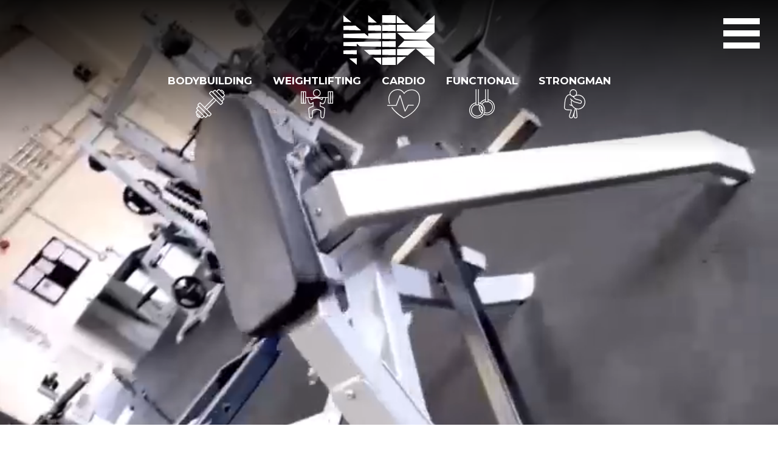

--- FILE ---
content_type: text/html; charset=UTF-8
request_url: https://nixhealthfitness.com/
body_size: 29744
content:
<!DOCTYPE html>
<html lang="en-GB">
<head>
<meta charset="UTF-8" />
<meta name="viewport" content="width=device-width, initial-scale=1" />
<title>NIX Gym | Award Winning Gym and Fitness Centre | East Goscote, Leicestershire</title>
<meta name="description" content="Train for Bodybuilding, Powerlifting, Olympic Lifting, Functional Fitness or Conditioning. NIX Gym is your friendly and affordable gym.">
<link rel="profile" href="http://gmpg.org/xfn/11" />
<link rel="pingback" href="https://nixhealthfitness.com/xmlrpc.php" />
<meta name='robots' content='max-image-preview:large' />
	<style>img:is([sizes="auto" i], [sizes^="auto," i]) { contain-intrinsic-size: 3000px 1500px }</style>
	<link rel='dns-prefetch' href='//fonts.googleapis.com' />
<link rel="alternate" type="application/rss+xml" title="Nix Gym &raquo; Feed" href="https://nixhealthfitness.com/feed/" />
<link rel="alternate" type="application/rss+xml" title="Nix Gym &raquo; Comments Feed" href="https://nixhealthfitness.com/comments/feed/" />
<link rel="alternate" type="application/rss+xml" title="Nix Gym &raquo; NIX Gym Leicester Comments Feed" href="https://nixhealthfitness.com/home/feed/" />
<link rel='stylesheet' id='sbi_styles-css' href='https://nixhealthfitness.com/wp-content/plugins/instagram-feed-pro/css/sbi-styles.min.css?ver=6.9.0' type='text/css' media='all' />
<link rel='stylesheet' id='wp-block-library-css' href='https://nixhealthfitness.com/wp-includes/css/dist/block-library/style.min.css?ver=6.8.3' type='text/css' media='all' />
<style id='classic-theme-styles-inline-css' type='text/css'>
/*! This file is auto-generated */
.wp-block-button__link{color:#fff;background-color:#32373c;border-radius:9999px;box-shadow:none;text-decoration:none;padding:calc(.667em + 2px) calc(1.333em + 2px);font-size:1.125em}.wp-block-file__button{background:#32373c;color:#fff;text-decoration:none}
</style>
<style id='global-styles-inline-css' type='text/css'>
:root{--wp--preset--aspect-ratio--square: 1;--wp--preset--aspect-ratio--4-3: 4/3;--wp--preset--aspect-ratio--3-4: 3/4;--wp--preset--aspect-ratio--3-2: 3/2;--wp--preset--aspect-ratio--2-3: 2/3;--wp--preset--aspect-ratio--16-9: 16/9;--wp--preset--aspect-ratio--9-16: 9/16;--wp--preset--color--black: #000000;--wp--preset--color--cyan-bluish-gray: #abb8c3;--wp--preset--color--white: #ffffff;--wp--preset--color--pale-pink: #f78da7;--wp--preset--color--vivid-red: #cf2e2e;--wp--preset--color--luminous-vivid-orange: #ff6900;--wp--preset--color--luminous-vivid-amber: #fcb900;--wp--preset--color--light-green-cyan: #7bdcb5;--wp--preset--color--vivid-green-cyan: #00d084;--wp--preset--color--pale-cyan-blue: #8ed1fc;--wp--preset--color--vivid-cyan-blue: #0693e3;--wp--preset--color--vivid-purple: #9b51e0;--wp--preset--gradient--vivid-cyan-blue-to-vivid-purple: linear-gradient(135deg,rgba(6,147,227,1) 0%,rgb(155,81,224) 100%);--wp--preset--gradient--light-green-cyan-to-vivid-green-cyan: linear-gradient(135deg,rgb(122,220,180) 0%,rgb(0,208,130) 100%);--wp--preset--gradient--luminous-vivid-amber-to-luminous-vivid-orange: linear-gradient(135deg,rgba(252,185,0,1) 0%,rgba(255,105,0,1) 100%);--wp--preset--gradient--luminous-vivid-orange-to-vivid-red: linear-gradient(135deg,rgba(255,105,0,1) 0%,rgb(207,46,46) 100%);--wp--preset--gradient--very-light-gray-to-cyan-bluish-gray: linear-gradient(135deg,rgb(238,238,238) 0%,rgb(169,184,195) 100%);--wp--preset--gradient--cool-to-warm-spectrum: linear-gradient(135deg,rgb(74,234,220) 0%,rgb(151,120,209) 20%,rgb(207,42,186) 40%,rgb(238,44,130) 60%,rgb(251,105,98) 80%,rgb(254,248,76) 100%);--wp--preset--gradient--blush-light-purple: linear-gradient(135deg,rgb(255,206,236) 0%,rgb(152,150,240) 100%);--wp--preset--gradient--blush-bordeaux: linear-gradient(135deg,rgb(254,205,165) 0%,rgb(254,45,45) 50%,rgb(107,0,62) 100%);--wp--preset--gradient--luminous-dusk: linear-gradient(135deg,rgb(255,203,112) 0%,rgb(199,81,192) 50%,rgb(65,88,208) 100%);--wp--preset--gradient--pale-ocean: linear-gradient(135deg,rgb(255,245,203) 0%,rgb(182,227,212) 50%,rgb(51,167,181) 100%);--wp--preset--gradient--electric-grass: linear-gradient(135deg,rgb(202,248,128) 0%,rgb(113,206,126) 100%);--wp--preset--gradient--midnight: linear-gradient(135deg,rgb(2,3,129) 0%,rgb(40,116,252) 100%);--wp--preset--font-size--small: 13px;--wp--preset--font-size--medium: 20px;--wp--preset--font-size--large: 36px;--wp--preset--font-size--x-large: 42px;--wp--preset--spacing--20: 0.44rem;--wp--preset--spacing--30: 0.67rem;--wp--preset--spacing--40: 1rem;--wp--preset--spacing--50: 1.5rem;--wp--preset--spacing--60: 2.25rem;--wp--preset--spacing--70: 3.38rem;--wp--preset--spacing--80: 5.06rem;--wp--preset--shadow--natural: 6px 6px 9px rgba(0, 0, 0, 0.2);--wp--preset--shadow--deep: 12px 12px 50px rgba(0, 0, 0, 0.4);--wp--preset--shadow--sharp: 6px 6px 0px rgba(0, 0, 0, 0.2);--wp--preset--shadow--outlined: 6px 6px 0px -3px rgba(255, 255, 255, 1), 6px 6px rgba(0, 0, 0, 1);--wp--preset--shadow--crisp: 6px 6px 0px rgba(0, 0, 0, 1);}:where(.is-layout-flex){gap: 0.5em;}:where(.is-layout-grid){gap: 0.5em;}body .is-layout-flex{display: flex;}.is-layout-flex{flex-wrap: wrap;align-items: center;}.is-layout-flex > :is(*, div){margin: 0;}body .is-layout-grid{display: grid;}.is-layout-grid > :is(*, div){margin: 0;}:where(.wp-block-columns.is-layout-flex){gap: 2em;}:where(.wp-block-columns.is-layout-grid){gap: 2em;}:where(.wp-block-post-template.is-layout-flex){gap: 1.25em;}:where(.wp-block-post-template.is-layout-grid){gap: 1.25em;}.has-black-color{color: var(--wp--preset--color--black) !important;}.has-cyan-bluish-gray-color{color: var(--wp--preset--color--cyan-bluish-gray) !important;}.has-white-color{color: var(--wp--preset--color--white) !important;}.has-pale-pink-color{color: var(--wp--preset--color--pale-pink) !important;}.has-vivid-red-color{color: var(--wp--preset--color--vivid-red) !important;}.has-luminous-vivid-orange-color{color: var(--wp--preset--color--luminous-vivid-orange) !important;}.has-luminous-vivid-amber-color{color: var(--wp--preset--color--luminous-vivid-amber) !important;}.has-light-green-cyan-color{color: var(--wp--preset--color--light-green-cyan) !important;}.has-vivid-green-cyan-color{color: var(--wp--preset--color--vivid-green-cyan) !important;}.has-pale-cyan-blue-color{color: var(--wp--preset--color--pale-cyan-blue) !important;}.has-vivid-cyan-blue-color{color: var(--wp--preset--color--vivid-cyan-blue) !important;}.has-vivid-purple-color{color: var(--wp--preset--color--vivid-purple) !important;}.has-black-background-color{background-color: var(--wp--preset--color--black) !important;}.has-cyan-bluish-gray-background-color{background-color: var(--wp--preset--color--cyan-bluish-gray) !important;}.has-white-background-color{background-color: var(--wp--preset--color--white) !important;}.has-pale-pink-background-color{background-color: var(--wp--preset--color--pale-pink) !important;}.has-vivid-red-background-color{background-color: var(--wp--preset--color--vivid-red) !important;}.has-luminous-vivid-orange-background-color{background-color: var(--wp--preset--color--luminous-vivid-orange) !important;}.has-luminous-vivid-amber-background-color{background-color: var(--wp--preset--color--luminous-vivid-amber) !important;}.has-light-green-cyan-background-color{background-color: var(--wp--preset--color--light-green-cyan) !important;}.has-vivid-green-cyan-background-color{background-color: var(--wp--preset--color--vivid-green-cyan) !important;}.has-pale-cyan-blue-background-color{background-color: var(--wp--preset--color--pale-cyan-blue) !important;}.has-vivid-cyan-blue-background-color{background-color: var(--wp--preset--color--vivid-cyan-blue) !important;}.has-vivid-purple-background-color{background-color: var(--wp--preset--color--vivid-purple) !important;}.has-black-border-color{border-color: var(--wp--preset--color--black) !important;}.has-cyan-bluish-gray-border-color{border-color: var(--wp--preset--color--cyan-bluish-gray) !important;}.has-white-border-color{border-color: var(--wp--preset--color--white) !important;}.has-pale-pink-border-color{border-color: var(--wp--preset--color--pale-pink) !important;}.has-vivid-red-border-color{border-color: var(--wp--preset--color--vivid-red) !important;}.has-luminous-vivid-orange-border-color{border-color: var(--wp--preset--color--luminous-vivid-orange) !important;}.has-luminous-vivid-amber-border-color{border-color: var(--wp--preset--color--luminous-vivid-amber) !important;}.has-light-green-cyan-border-color{border-color: var(--wp--preset--color--light-green-cyan) !important;}.has-vivid-green-cyan-border-color{border-color: var(--wp--preset--color--vivid-green-cyan) !important;}.has-pale-cyan-blue-border-color{border-color: var(--wp--preset--color--pale-cyan-blue) !important;}.has-vivid-cyan-blue-border-color{border-color: var(--wp--preset--color--vivid-cyan-blue) !important;}.has-vivid-purple-border-color{border-color: var(--wp--preset--color--vivid-purple) !important;}.has-vivid-cyan-blue-to-vivid-purple-gradient-background{background: var(--wp--preset--gradient--vivid-cyan-blue-to-vivid-purple) !important;}.has-light-green-cyan-to-vivid-green-cyan-gradient-background{background: var(--wp--preset--gradient--light-green-cyan-to-vivid-green-cyan) !important;}.has-luminous-vivid-amber-to-luminous-vivid-orange-gradient-background{background: var(--wp--preset--gradient--luminous-vivid-amber-to-luminous-vivid-orange) !important;}.has-luminous-vivid-orange-to-vivid-red-gradient-background{background: var(--wp--preset--gradient--luminous-vivid-orange-to-vivid-red) !important;}.has-very-light-gray-to-cyan-bluish-gray-gradient-background{background: var(--wp--preset--gradient--very-light-gray-to-cyan-bluish-gray) !important;}.has-cool-to-warm-spectrum-gradient-background{background: var(--wp--preset--gradient--cool-to-warm-spectrum) !important;}.has-blush-light-purple-gradient-background{background: var(--wp--preset--gradient--blush-light-purple) !important;}.has-blush-bordeaux-gradient-background{background: var(--wp--preset--gradient--blush-bordeaux) !important;}.has-luminous-dusk-gradient-background{background: var(--wp--preset--gradient--luminous-dusk) !important;}.has-pale-ocean-gradient-background{background: var(--wp--preset--gradient--pale-ocean) !important;}.has-electric-grass-gradient-background{background: var(--wp--preset--gradient--electric-grass) !important;}.has-midnight-gradient-background{background: var(--wp--preset--gradient--midnight) !important;}.has-small-font-size{font-size: var(--wp--preset--font-size--small) !important;}.has-medium-font-size{font-size: var(--wp--preset--font-size--medium) !important;}.has-large-font-size{font-size: var(--wp--preset--font-size--large) !important;}.has-x-large-font-size{font-size: var(--wp--preset--font-size--x-large) !important;}
:where(.wp-block-post-template.is-layout-flex){gap: 1.25em;}:where(.wp-block-post-template.is-layout-grid){gap: 1.25em;}
:where(.wp-block-columns.is-layout-flex){gap: 2em;}:where(.wp-block-columns.is-layout-grid){gap: 2em;}
:root :where(.wp-block-pullquote){font-size: 1.5em;line-height: 1.6;}
</style>
<link rel='stylesheet' id='responsive-lightbox-nivo_lightbox-css-css' href='https://nixhealthfitness.com/wp-content/plugins/responsive-lightbox-lite/assets/nivo-lightbox/nivo-lightbox.css?ver=6.8.3' type='text/css' media='all' />
<link rel='stylesheet' id='responsive-lightbox-nivo_lightbox-css-d-css' href='https://nixhealthfitness.com/wp-content/plugins/responsive-lightbox-lite/assets/nivo-lightbox/themes/default/default.css?ver=6.8.3' type='text/css' media='all' />
<link rel='stylesheet' id='wp-components-css' href='https://nixhealthfitness.com/wp-includes/css/dist/components/style.min.css?ver=6.8.3' type='text/css' media='all' />
<link rel='stylesheet' id='godaddy-styles-css' href='https://nixhealthfitness.com/wp-content/mu-plugins/vendor/wpex/godaddy-launch/includes/Dependencies/GoDaddy/Styles/build/latest.css?ver=2.0.2' type='text/css' media='all' />
<link rel='stylesheet' id='grw-public-main-css-css' href='https://nixhealthfitness.com/wp-content/plugins/widget-google-reviews/assets/css/public-main.css?ver=6.9.2' type='text/css' media='all' />
<link rel='stylesheet' id='twentytwelve-fonts-css' href='https://fonts.googleapis.com/css?family=Open+Sans:400italic,700italic,400,700&#038;subset=latin,latin-ext' type='text/css' media='all' />
<script type="text/javascript" src="https://nixhealthfitness.com/wp-includes/js/jquery/jquery.min.js?ver=3.7.1" id="jquery-core-js"></script>
<script type="text/javascript" src="https://nixhealthfitness.com/wp-includes/js/jquery/jquery-migrate.min.js?ver=3.4.1" id="jquery-migrate-js"></script>
<script type="text/javascript" src="https://nixhealthfitness.com/wp-content/plugins/responsive-lightbox-lite/assets/nivo-lightbox/nivo-lightbox.min.js?ver=6.8.3" id="responsive-lightbox-nivo_lightbox-js"></script>
<script type="text/javascript" id="responsive-lightbox-lite-script-js-extra">
/* <![CDATA[ */
var rllArgs = {"script":"nivo_lightbox","selector":"lightbox","custom_events":""};
/* ]]> */
</script>
<script type="text/javascript" src="https://nixhealthfitness.com/wp-content/plugins/responsive-lightbox-lite/assets/inc/script.js?ver=6.8.3" id="responsive-lightbox-lite-script-js"></script>
<script type="text/javascript" defer="defer" src="https://nixhealthfitness.com/wp-content/plugins/widget-google-reviews/assets/js/public-main.js?ver=6.9.2" id="grw-public-main-js-js"></script>
<link rel="https://api.w.org/" href="https://nixhealthfitness.com/wp-json/" /><link rel="alternate" title="JSON" type="application/json" href="https://nixhealthfitness.com/wp-json/wp/v2/pages/2" /><link rel="EditURI" type="application/rsd+xml" title="RSD" href="https://nixhealthfitness.com/xmlrpc.php?rsd" />
<link rel="canonical" href="https://nixhealthfitness.com/" />
<link rel='shortlink' href='https://nixhealthfitness.com/' />
<link rel="alternate" title="oEmbed (JSON)" type="application/json+oembed" href="https://nixhealthfitness.com/wp-json/oembed/1.0/embed?url=https%3A%2F%2Fnixhealthfitness.com%2F" />
<link rel="alternate" title="oEmbed (XML)" type="text/xml+oembed" href="https://nixhealthfitness.com/wp-json/oembed/1.0/embed?url=https%3A%2F%2Fnixhealthfitness.com%2F&#038;format=xml" />
<link rel="shortcut icon" href="https://nixhealthfitness.com/media/favicon.png" type="image/x-icon" />
<meta property="og:locale" content="en_GB" />
<meta property="og:type" content="website" />
<meta property="og:title" content="NIX Gym / Complete Strength and Fitness Center / East Goscote" />
<meta property="og:description" content="An award winning gym for all training types. Bodybuilding, Olympic Lifting, Cardio, Powerlifting, Functional Fitness. NIX Gym, East Goscote, Leicester" />
<meta property="og:url" content="https://nixhealthfitness.com/" />
<meta property="og:site_name" content="NIX Gym Leicster" />
<meta property="og:image" content="https://nixhealthfitness.com/media/nix-gym-east-goscote.jpg" />
<meta property="og:image:secure_url" content="https://nixhealthfitness.com/media/nix-gym-east-goscote.jpg" />
<link rel="stylesheet" href="https://nixhealthfitness.com/wp-content/themes/nix/css/font-awesome/css/font-awesome.min.css">
<link rel="stylesheet" href="https://nixhealthfitness.com/wp-content/themes/nix/css/hamburgers.css?ver=1.1">
<link rel="stylesheet" href="https://nixhealthfitness.com/wp-content/themes/nix/style.css?ver=2.0.21" type="text/css" media="all">
<link href="https://unpkg.com/aos@2.3.1/dist/aos.css" rel="stylesheet">
<script src="https://ajax.googleapis.com/ajax/libs/jquery/1.12.0/jquery.min.js"></script>
<script src="https://nixhealthfitness.com/wp-content/themes/nix/js/sticky.js?ver=1.2"></script>
<script src="https://nixhealthfitness.com/wp-content/themes/nix/js/smooth.js"></script>	
<link rel="preconnect" href="https://fonts.googleapis.com">
<link rel="preconnect" href="https://fonts.gstatic.com" crossorigin>
<link href="https://fonts.googleapis.com/css2?family=Montserrat:wght@500;700;900&family=Open+Sans&display=swap" rel="stylesheet">
	
<script type="text/javascript"> // RELOADS WEBPAGE WHEN MOBILE ORIENTATION CHANGES  
    window.onorientationchange = function() { 
        var orientation = window.orientation; 
            switch(orientation) { 
                case 0: window.location.reload(); 
                break; 
                case 90: window.location.reload(); 
                break; 
                case -90: window.location.reload(); 
                break; 
            } 
    };
</script>
	
</head>
<body class="home wp-singular page-template page-template-page-templates page-template-front-page page-template-page-templatesfront-page-php page page-id-2 wp-theme-nix full-width template-front-page custom-font-enabled single-author">
<div id="page" class="wrapper">
	
	<header id="masthead" class="site-header" role="banner">
			<hgroup>
					<div class="logo"><a href="https://nixhealthfitness.com"><img src="https://nixhealthfitness.com/media/nix-logo.svg" alt="NIX Gym Logo"></a></div>
					<div class="classnav">
						<a href="https://nixhealthfitness.com/gym/bodybuilding" class="bodybuilding">Bodybuilding</a>
						<a href="https://nixhealthfitness.com/gym/weightlifting" class="weightlifting">Weightlifting</a>
						<a href="https://nixhealthfitness.com/gym/cardio" class="cardio">Cardio</a>
						<a href="https://nixhealthfitness.com/gym/functional-fitness" class="functional">Functional</a>
						<a href="https://nixhealthfitness.com/gym/strongman" class="powerlifting">Strongman</a>	
					</div>	
					<button class="hamburger hamburger--spin" type="button">
  						<span class="hamburger-box">
    						<span class="hamburger-inner"></span>
  						</span>
					</button>
					<div class="thenav">
						<div class="innernav">
							<a href="https://nixhealthfitness.com">Home</a>
							<a href="https://nixhealthfitness.com/gym/">The Gym</a>
							<a href="https://nixhealthfitness.com/gym/bodybuilding" class="subnav bodybuilding">Bodybuilding</a>
							<a href="https://nixhealthfitness.com/gym/weightlifting" class="subnav weightlifting">Weightlifting</a>
							<a href="https://nixhealthfitness.com/gym/cardio" class="subnav cardio">Cardio</a>
							<a href="https://nixhealthfitness.com/gym/functional-fitness" class="subnav functional">Functional</a>
							<a href="https://nixhealthfitness.com/gym/strongman" class="subnav powerlifting">Strongman</a>
							<a href="https://nixhealthfitness.com/gallery">Gallery</a>
							<a href="https://nixhealthfitness.com/personal-trainers-leicester">Personal Training</a>
							<a href="https://nixhealthfitness.com/membership">Membership</a>
							<a href="https://nixhealthfitness.com/contact">Contact</a>
							<a href="https://xinx.co.uk/" target="_blank" class="nix">XINX Gym</a>
							<!--<a href="https://nixhealthfitness.com/try" class="button">Free 7 Day Trial</a>-->
						</div>
					</div>
					<div class="clear"></div>
			</hgroup>
	</header>
	
	<div id="main">
<section id="banner">
	<div class="container">
		<!--<a href="https://nixhealthfitness.com/try" class="badge"></a>-->
		<video class="main-video__video video-desktop" autoplay loop muted playsinline>
			<source src="https://nixhealthfitness.com/media/nix-gym-desktop-v1.mp4" type="video/mp4">
		</video>
		<video class="main-video__video video-mobile" autoplay loop muted playsinline>
			<source src="https://nixhealthfitness.com/media/nix-gym-desktop-v1.mp4" type="video/mp4">
		</video>
	</div>
</section>

<section class="section intro">
	<div class="container">
		<h1>NIX Gym Leicester</h1>
		<div><p>Looking for a friendly and affordable gym in Leicestershire, then look no further than NIX Gym.</p>
<p>Opened in 2011 originally as a strength training gym, NIX has expanded not only in size, but in its vast range of top quality equipment. NIX prides itself on catering to all no matter what gender or fitness level.</p>
<p>Whether you need a gym to train for Powerlifting, Olympic Lifting, Bodybuilding, Functional Fitness, Conditioning or simply wanting to be toned, then we have got you covered. We invest in only the best equipment to help you smash your training goals. With the gym layout split into Upper Body, Lower Body, Cardio and Rig rooms you have the space to train for anything.</p>
<p>Our sister gym <a href="https://xinx.co.uk/" target="_blank" rel="noopener">XINX</a> locate opposite, provides daily classes including; fitness, strength, spin and yoga.</p>
</div>
	</div>
</section>

<div class="alternating"><!--ALTERNATING START-->
<section class="section promoboxes">
	<div class="container">
		<div class="pic"><img src="https://nixhealthfitness.com/media/nix-gym-bodybuilding.jpg" alt="Bodybuilding Gym"></div>
		<div class="inner" data-aos="fade-left">
			<h2>Bodybuilding</h2>
			<p>Fully stacked gym with the bodybuilding equipment to get you an amazing physique.</p>
			<a href="https://nixhealthfitness.com/gym/bodybuilding" class="button">Discover More</a>
		</div>
	</div>
</section>
<section class="section promoboxes">
	<div class="container">
		<div class="pic"><img src="https://nixhealthfitness.com/media/nix-gym-weightlifting2.jpg" alt="Weightlifting Gym"></div>
		<div class="inner" data-aos="fade-right">
			<h2>Weightlifting</h2>
			<p>All the weightlifting bars, plates and racks you'll need. Get strong in our weightlifting facility.</p>
			<a href="https://nixhealthfitness.com/gym/weightlifting" class="button">Discover More</a>
		</div>
	</div>
</section>
<section class="section promoboxes">
	<div class="container">
		<div class="pic"><img src="https://nixhealthfitness.com/media/nix-gym-cardio-suite.jpg" alt="Cardio Gym"></div>
		<div class="inner" data-aos="fade-left">
			<h2>Cardio</h2>
			<p>Get fit in our dedicated cardio room. Equipment includes; bikes, rowers, SkiErgs, ellipticals, treadmills and more.</p>
			<a href="https://nixhealthfitness.com/gym/cardio" class="button">Discover More</a>
		</div>
	</div>
</section>
<section class="section promoboxes">
	<div class="container">
		<div class="pic"><img src="https://nixhealthfitness.com/media/nix-gym-functional-fitness2.jpg" alt="Functional Fitness Box"></div>
		<div class="inner" data-aos="fade-right">
			<h2>Functional Fitness</h2>
			<p>A leading functional fitness gym in Leicester with dedicated rig room and all the best kit.</p>
			<a href="https://nixhealthfitness.com/gym/functional-fitness" class="button">Discover More</a>
		</div>
	</div>
</section>
<section class="section promoboxes">
	<div class="container">
		<div class="pic"><img src="https://nixhealthfitness.com/media/nix-gym-powerlifting.jpg" alt="Strongman Gym"></div>
		<div class="inner" data-aos="fade-left">
			<h2>Strongman</h2>
			<p>A range of Strongman equipment. Yoke, Log, Sled, Sandbags and selection of Stones.</p>
			<a href="https://nixhealthfitness.com/gym/strongman" class="button">Discover More</a>
		</div>
	</div>
</section>
</div><!--ALTERNATING END-->

<section class="section tour">
	<div class="container">
		<h3>Take a tour</h3>
		<div class="embed-container">
			<iframe src="https://my.matterport.com/show/?m=KdZrsbqsqMu" frameborder="0" allowfullscreen="" allow="xr-spatial-tracking"></iframe></div>
	</div>
</section>
<section class="section reviews">
	<div class="container" data-aos="zoom-in">
		<img src="media/google-rated-gym.jpg" alt="Award Winning Gym in Leicestershire">
		        <div class="wp-gr wpac" data-id="85" data-layout="slider" data-exec="false" data-options='{&quot;text_size&quot;:&quot;&quot;,&quot;trans&quot;:{&quot;read more&quot;:&quot;read more&quot;}}'><svg xmlns="http://www.w3.org/2000/svg" style="display:none!important"><symbol id="grw-star" viewBox="0 0 1792 1792"><path d="M1728 647q0 22-26 48l-363 354 86 500q1 7 1 20 0 21-10.5 35.5t-30.5 14.5q-19 0-40-12l-449-236-449 236q-22 12-40 12-21 0-31.5-14.5t-10.5-35.5q0-6 2-20l86-500-364-354q-25-27-25-48 0-37 56-46l502-73 225-455q19-41 49-41t49 41l225 455 502 73q56 9 56 46z"></path></symbol><symbol id="grw-star-h" viewBox="0 0 1792 1792"><path d="M1250 957l257-250-356-52-66-10-30-60-159-322v963l59 31 318 168-60-355-12-66zm452-262l-363 354 86 500q5 33-6 51.5t-34 18.5q-17 0-40-12l-449-236-449 236q-23 12-40 12-23 0-34-18.5t-6-51.5l86-500-364-354q-32-32-23-59.5t54-34.5l502-73 225-455q20-41 49-41 28 0 49 41l225 455 502 73q45 7 54 34.5t-24 59.5z"></path></symbol><symbol id="grw-star-o" viewBox="0 0 1792 1792"><path d="M1201 1004l306-297-422-62-189-382-189 382-422 62 306 297-73 421 378-199 377 199zm527-357q0 22-26 48l-363 354 86 500q1 7 1 20 0 50-41 50-19 0-40-12l-449-236-449 236q-22 12-40 12-21 0-31.5-14.5t-10.5-35.5q0-6 2-20l86-500-364-354q-25-27-25-48 0-37 56-46l502-73 225-455q19-41 49-41t49 41l225 455 502 73q56 9 56 46z" fill="#ccc"></path></symbol><symbol id="grw-tripadvisor" viewBox="0 0 713.496 713.496"><g><circle fill="#34E0A1" cx="356.749" cy="356.748" r="356.748"/><path d="M577.095,287.152l43.049-46.836h-95.465c-47.792-32.646-105.51-51.659-167.931-51.659   c-62.342,0-119.899,19.054-167.612,51.659H93.432l43.049,46.836c-26.387,24.075-42.929,58.754-42.929,97.259   c0,72.665,58.914,131.578,131.579,131.578c34.519,0,65.968-13.313,89.446-35.077l42.172,45.919l42.172-45.879   c23.478,21.764,54.887,35.037,89.406,35.037c72.665,0,131.658-58.913,131.658-131.578   C620.024,345.866,603.483,311.188,577.095,287.152z M225.17,473.458c-49.188,0-89.047-39.859-89.047-89.047   s39.86-89.048,89.047-89.048c49.187,0,89.047,39.86,89.047,89.048S274.357,473.458,225.17,473.458z M356.788,381.82   c0-58.595-42.61-108.898-98.853-130.383c30.413-12.716,63.776-19.771,98.813-19.771s68.439,7.055,98.853,19.771   C399.399,272.962,356.788,323.226,356.788,381.82z M488.367,473.458c-49.188,0-89.048-39.859-89.048-89.047   s39.86-89.048,89.048-89.048s89.047,39.86,89.047,89.048S537.554,473.458,488.367,473.458z M488.367,337.694   c-25.79,0-46.677,20.887-46.677,46.677c0,25.789,20.887,46.676,46.677,46.676c25.789,0,46.676-20.887,46.676-46.676   C535.042,358.621,514.156,337.694,488.367,337.694z M271.846,384.411c0,25.789-20.887,46.676-46.676,46.676   s-46.676-20.887-46.676-46.676c0-25.79,20.887-46.677,46.676-46.677C250.959,337.694,271.846,358.621,271.846,384.411z"/></g></symbol><symbol id="grw-google" viewBox="0 0 512 512"><g fill="none" fill-rule="evenodd"><path d="M482.56 261.36c0-16.73-1.5-32.83-4.29-48.27H256v91.29h127.01c-5.47 29.5-22.1 54.49-47.09 71.23v59.21h76.27c44.63-41.09 70.37-101.59 70.37-173.46z" fill="#4285f4"/><path d="M256 492c63.72 0 117.14-21.13 156.19-57.18l-76.27-59.21c-21.13 14.16-48.17 22.53-79.92 22.53-61.47 0-113.49-41.51-132.05-97.3H45.1v61.15c38.83 77.13 118.64 130.01 210.9 130.01z" fill="#34a853"/><path d="M123.95 300.84c-4.72-14.16-7.4-29.29-7.4-44.84s2.68-30.68 7.4-44.84V150.01H45.1C29.12 181.87 20 217.92 20 256c0 38.08 9.12 74.13 25.1 105.99l78.85-61.15z" fill="#fbbc05"/><path d="M256 113.86c34.65 0 65.76 11.91 90.22 35.29l67.69-67.69C373.03 43.39 319.61 20 256 20c-92.25 0-172.07 52.89-210.9 130.01l78.85 61.15c18.56-55.78 70.59-97.3 132.05-97.3z" fill="#ea4335"/><path d="M20 20h472v472H20V20z"/></g></symbol></svg><div class="grw-row grw-row-m" data-options='{"speed":3,"autoplay":true,"mousestop":true,"breakpoints":""}'><div class="grw-content"><div class="grw-content-inner"><button class="grw-btns grw-prev" tabindex="0"><svg viewBox="0 0 24 24" role="none"><path d="M14.6,18.4L8.3,12l6.4-6.4l0.7,0.7L9.7,12l5.6,5.6L14.6,18.4z"></path></svg></button><div class="grw-reviews" data-count="36" data-offset="36"><div class="grw-review"><div class="grw-review-inner grw-backgnd"><div class="wp-google-left"><img src="https://nixhealthfitness.com/wp-content/uploads/2024/04/ChIJve7u5pbYeUgRE-saPLkE3-0_d500763c8e1bab79096492db12770d33.jpg" loading="lazy" class="grw-review-avatar" alt="CypriotKingYT profile picture" width="50" height="50" onerror="if(this.src!='https://nixhealthfitness.com/wp-content/plugins/widget-google-reviews/assets/img/guest.png')this.src='https://nixhealthfitness.com/wp-content/plugins/widget-google-reviews/assets/img/guest.png';" ><a href="https://www.google.com/maps/contrib/110408498314493173400/reviews" class="wp-google-name" target="_blank" rel="nofollow noopener">CypriotKingYT</a><div class="wp-google-time" data-time="1708217145">00:45 18 Feb 24</div></div><div class="wp-google-stars"><span class="wp-stars"><span class="wp-star"><svg height="18" width="18" role="none"><use href="#grw-star"/></svg></span><span class="wp-star"><svg height="18" width="18" role="none"><use href="#grw-star"/></svg></span><span class="wp-star"><svg height="18" width="18" role="none"><use href="#grw-star"/></svg></span><span class="wp-star"><svg height="18" width="18" role="none"><use href="#grw-star"/></svg></span><span class="wp-star"><svg height="18" width="18" role="none"><use href="#grw-star-o"/></svg></span></span></div><div class="wp-google-wrap"><div class="wp-google-feedback grw-scroll" ><span class="wp-google-text">The equipment is excellent would love some pictures on equipment to see what area of the body the equipment is used for plus music is well to loud and some television would be amazing solid 7/10 lovely staff please hope could stay open to 12 so could use more often</span></div></div><svg height="16" width="16" role="none"><use href="#grw-google"/></svg></div></div><div class="grw-review"><div class="grw-review-inner grw-backgnd"><div class="wp-google-left"><img src="https://nixhealthfitness.com/wp-content/uploads/2024/04/ChIJve7u5pbYeUgRE-saPLkE3-0_24db359494eab8b08ff0f7ae55bae394.jpg" loading="lazy" class="grw-review-avatar" alt="Julie Harvey profile picture" width="50" height="50" onerror="if(this.src!='https://nixhealthfitness.com/wp-content/plugins/widget-google-reviews/assets/img/guest.png')this.src='https://nixhealthfitness.com/wp-content/plugins/widget-google-reviews/assets/img/guest.png';" ><a href="https://www.google.com/maps/contrib/110436595940173021073/reviews" class="wp-google-name" target="_blank" rel="nofollow noopener">Julie Harvey</a><div class="wp-google-time" data-time="1708119404">21:36 16 Feb 24</div></div><div class="wp-google-stars"><span class="wp-stars"><span class="wp-star"><svg height="18" width="18" role="none"><use href="#grw-star"/></svg></span><span class="wp-star"><svg height="18" width="18" role="none"><use href="#grw-star"/></svg></span><span class="wp-star"><svg height="18" width="18" role="none"><use href="#grw-star"/></svg></span><span class="wp-star"><svg height="18" width="18" role="none"><use href="#grw-star"/></svg></span><span class="wp-star"><svg height="18" width="18" role="none"><use href="#grw-star"/></svg></span></span></div><div class="wp-google-wrap"><div class="wp-google-feedback grw-scroll" ></div></div><svg height="16" width="16" role="none"><use href="#grw-google"/></svg></div></div><div class="grw-review"><div class="grw-review-inner grw-backgnd"><div class="wp-google-left"><img src="https://nixhealthfitness.com/wp-content/uploads/2024/04/ChIJve7u5pbYeUgRE-saPLkE3-0_a6a8a6e63c1ca4c36b78e5f23d12ce5f.jpg" loading="lazy" class="grw-review-avatar" alt="Kamal Patel profile picture" width="50" height="50" onerror="if(this.src!='https://nixhealthfitness.com/wp-content/plugins/widget-google-reviews/assets/img/guest.png')this.src='https://nixhealthfitness.com/wp-content/plugins/widget-google-reviews/assets/img/guest.png';" ><a href="https://www.google.com/maps/contrib/112217725325657192502/reviews" class="wp-google-name" target="_blank" rel="nofollow noopener">Kamal Patel</a><div class="wp-google-time" data-time="1707914774">12:46 14 Feb 24</div></div><div class="wp-google-stars"><span class="wp-stars"><span class="wp-star"><svg height="18" width="18" role="none"><use href="#grw-star"/></svg></span><span class="wp-star"><svg height="18" width="18" role="none"><use href="#grw-star"/></svg></span><span class="wp-star"><svg height="18" width="18" role="none"><use href="#grw-star"/></svg></span><span class="wp-star"><svg height="18" width="18" role="none"><use href="#grw-star"/></svg></span><span class="wp-star"><svg height="18" width="18" role="none"><use href="#grw-star"/></svg></span></span></div><div class="wp-google-wrap"><div class="wp-google-feedback grw-scroll" ><span class="wp-google-text">I have been using this gym nd XNIX since the start of January 2024.  The morning classes are so tough but so amazing.  They have a great team of trainers who are passionate about what they do.</span></div></div><svg height="16" width="16" role="none"><use href="#grw-google"/></svg></div></div><div class="grw-review"><div class="grw-review-inner grw-backgnd"><div class="wp-google-left"><img src="https://nixhealthfitness.com/wp-content/uploads/2024/04/ChIJve7u5pbYeUgRE-saPLkE3-0_c4f096bd878d2bd355be32784790963c.jpg" loading="lazy" class="grw-review-avatar" alt="Rhys Davies (Rhys Davies) profile picture" width="50" height="50" onerror="if(this.src!='https://nixhealthfitness.com/wp-content/plugins/widget-google-reviews/assets/img/guest.png')this.src='https://nixhealthfitness.com/wp-content/plugins/widget-google-reviews/assets/img/guest.png';" ><a href="https://www.google.com/maps/contrib/103910161443013525135/reviews" class="wp-google-name" target="_blank" rel="nofollow noopener">Rhys Davies (Rhys Davies)</a><div class="wp-google-time" data-time="1706605845">09:10 30 Jan 24</div></div><div class="wp-google-stars"><span class="wp-stars"><span class="wp-star"><svg height="18" width="18" role="none"><use href="#grw-star"/></svg></span><span class="wp-star"><svg height="18" width="18" role="none"><use href="#grw-star"/></svg></span><span class="wp-star"><svg height="18" width="18" role="none"><use href="#grw-star"/></svg></span><span class="wp-star"><svg height="18" width="18" role="none"><use href="#grw-star"/></svg></span><span class="wp-star"><svg height="18" width="18" role="none"><use href="#grw-star"/></svg></span></span></div><div class="wp-google-wrap"><div class="wp-google-feedback grw-scroll" ><span class="wp-google-text">Nice big gym with great equipment and friendly staff and members!</span></div></div><svg height="16" width="16" role="none"><use href="#grw-google"/></svg></div></div><div class="grw-review"><div class="grw-review-inner grw-backgnd"><div class="wp-google-left"><img src="https://nixhealthfitness.com/wp-content/uploads/2024/04/ChIJve7u5pbYeUgRE-saPLkE3-0_f3d468c7bed6a95c98d36334cd0e160e.jpg" loading="lazy" class="grw-review-avatar" alt="captin- cockwash profile picture" width="50" height="50" onerror="if(this.src!='https://nixhealthfitness.com/wp-content/plugins/widget-google-reviews/assets/img/guest.png')this.src='https://nixhealthfitness.com/wp-content/plugins/widget-google-reviews/assets/img/guest.png';" ><a href="https://www.google.com/maps/contrib/108741897535084352990/reviews" class="wp-google-name" target="_blank" rel="nofollow noopener">captin- cockwash</a><div class="wp-google-time" data-time="1706482836">23:00 28 Jan 24</div></div><div class="wp-google-stars"><span class="wp-stars"><span class="wp-star"><svg height="18" width="18" role="none"><use href="#grw-star"/></svg></span><span class="wp-star"><svg height="18" width="18" role="none"><use href="#grw-star"/></svg></span><span class="wp-star"><svg height="18" width="18" role="none"><use href="#grw-star"/></svg></span><span class="wp-star"><svg height="18" width="18" role="none"><use href="#grw-star"/></svg></span><span class="wp-star"><svg height="18" width="18" role="none"><use href="#grw-star"/></svg></span></span></div><div class="wp-google-wrap"><div class="wp-google-feedback grw-scroll" ></div></div><svg height="16" width="16" role="none"><use href="#grw-google"/></svg></div></div><div class="grw-review"><div class="grw-review-inner grw-backgnd"><div class="wp-google-left"><img src="https://nixhealthfitness.com/wp-content/uploads/2024/02/ChIJve7u5pbYeUgRE-saPLkE3-0_8ce23af0c3d2f3fb77ecfc500e514c3e.jpg" loading="lazy" class="grw-review-avatar" alt="Jamie McLoughlin profile picture" width="50" height="50" onerror="if(this.src!='https://nixhealthfitness.com/wp-content/plugins/widget-google-reviews/assets/img/guest.png')this.src='https://nixhealthfitness.com/wp-content/plugins/widget-google-reviews/assets/img/guest.png';" ><a href="https://www.google.com/maps/contrib/107243393367116724546/reviews" class="wp-google-name" target="_blank" rel="nofollow noopener">Jamie McLoughlin</a><div class="wp-google-time" data-time="1706265346">10:35 26 Jan 24</div></div><div class="wp-google-stars"><span class="wp-stars"><span class="wp-star"><svg height="18" width="18" role="none"><use href="#grw-star"/></svg></span><span class="wp-star"><svg height="18" width="18" role="none"><use href="#grw-star"/></svg></span><span class="wp-star"><svg height="18" width="18" role="none"><use href="#grw-star"/></svg></span><span class="wp-star"><svg height="18" width="18" role="none"><use href="#grw-star"/></svg></span><span class="wp-star"><svg height="18" width="18" role="none"><use href="#grw-star"/></svg></span></span></div><div class="wp-google-wrap"><div class="wp-google-feedback grw-scroll" ><span class="wp-google-text">A visit to NIX Gym is always a friendly and enjoyable experience due to the professional Staff, Trainers and other gym users.  As someone not confident in the gym, this is a great support, and the reason I have been a member for many years now.<br /><br />Gym equipment and free weights are plentiful, meaning that I never have to wait.  Changing rooms are clean and the showers are hot, so no complaints from me.<br /><br />Keep up the good work.</span></div></div><svg height="16" width="16" role="none"><use href="#grw-google"/></svg></div></div><div class="grw-review"><div class="grw-review-inner grw-backgnd"><div class="wp-google-left"><img src="https://nixhealthfitness.com/wp-content/uploads/2024/02/ChIJve7u5pbYeUgRE-saPLkE3-0_5b619b725c0eb064a6959d2bae7f4620.jpg" loading="lazy" class="grw-review-avatar" alt="D Singh profile picture" width="50" height="50" onerror="if(this.src!='https://nixhealthfitness.com/wp-content/plugins/widget-google-reviews/assets/img/guest.png')this.src='https://nixhealthfitness.com/wp-content/plugins/widget-google-reviews/assets/img/guest.png';" ><a href="https://www.google.com/maps/contrib/108142257556502505665/reviews" class="wp-google-name" target="_blank" rel="nofollow noopener">D Singh</a><div class="wp-google-time" data-time="1706181775">11:22 25 Jan 24</div></div><div class="wp-google-stars"><span class="wp-stars"><span class="wp-star"><svg height="18" width="18" role="none"><use href="#grw-star"/></svg></span><span class="wp-star"><svg height="18" width="18" role="none"><use href="#grw-star"/></svg></span><span class="wp-star"><svg height="18" width="18" role="none"><use href="#grw-star"/></svg></span><span class="wp-star"><svg height="18" width="18" role="none"><use href="#grw-star"/></svg></span><span class="wp-star"><svg height="18" width="18" role="none"><use href="#grw-star"/></svg></span></span></div><div class="wp-google-wrap"><div class="wp-google-feedback grw-scroll" ><span class="wp-google-text">I have been to most of the gyms in Leicester but I couldn't stay in one place for long. They were either too crowded or did not have the equipment to do different types of workouts. At Nix's gym it has been a blessing for me and my partner. We have been consistently attending for the last 2 years and it has everything that a gym goer would need. We have moved home to a different city since joining the gym but we still travel almost 3-4 times per week to do our workout there. The best thing is that it has such an amazing family feel to it. The staff are lovely and always there to help. Nick is always around to take suggestions and is always looking to improve the gym experience in every possible way. Can't see going anywhere else. Thank you Nick and Nix Team for creating such an amazing environment in and around the gym.<br /><br />Dal and Karam :)</span></div></div><svg height="16" width="16" role="none"><use href="#grw-google"/></svg></div></div><div class="grw-review"><div class="grw-review-inner grw-backgnd"><div class="wp-google-left"><img src="https://nixhealthfitness.com/wp-content/uploads/2024/02/ChIJve7u5pbYeUgRE-saPLkE3-0_6f2b9d92d2fc62e6ae312aa938646286.jpg" loading="lazy" class="grw-review-avatar" alt="David Harley profile picture" width="50" height="50" onerror="if(this.src!='https://nixhealthfitness.com/wp-content/plugins/widget-google-reviews/assets/img/guest.png')this.src='https://nixhealthfitness.com/wp-content/plugins/widget-google-reviews/assets/img/guest.png';" ><a href="https://www.google.com/maps/contrib/115389842521910105884/reviews" class="wp-google-name" target="_blank" rel="nofollow noopener">David Harley</a><div class="wp-google-time" data-time="1706039167">19:46 23 Jan 24</div></div><div class="wp-google-stars"><span class="wp-stars"><span class="wp-star"><svg height="18" width="18" role="none"><use href="#grw-star"/></svg></span><span class="wp-star"><svg height="18" width="18" role="none"><use href="#grw-star"/></svg></span><span class="wp-star"><svg height="18" width="18" role="none"><use href="#grw-star"/></svg></span><span class="wp-star"><svg height="18" width="18" role="none"><use href="#grw-star"/></svg></span><span class="wp-star"><svg height="18" width="18" role="none"><use href="#grw-star"/></svg></span></span></div><div class="wp-google-wrap"><div class="wp-google-feedback grw-scroll" ><span class="wp-google-text">Really good gym. I’ve been coming here for a while.. it’s friendly, got good equipment which gets regularly upgraded and the staff are great.</span></div></div><svg height="16" width="16" role="none"><use href="#grw-google"/></svg></div></div><div class="grw-review"><div class="grw-review-inner grw-backgnd"><div class="wp-google-left"><img src="https://nixhealthfitness.com/wp-content/uploads/2024/01/ChIJve7u5pbYeUgRE-saPLkE3-0_16986b1101082207fb56a2578bf6755c.jpg" loading="lazy" class="grw-review-avatar" alt="joanne cook profile picture" width="50" height="50" onerror="if(this.src!='https://nixhealthfitness.com/wp-content/plugins/widget-google-reviews/assets/img/guest.png')this.src='https://nixhealthfitness.com/wp-content/plugins/widget-google-reviews/assets/img/guest.png';" ><a href="https://www.google.com/maps/contrib/111272225033186821240/reviews" class="wp-google-name" target="_blank" rel="nofollow noopener">joanne cook</a><div class="wp-google-time" data-time="1706036423">19:00 23 Jan 24</div></div><div class="wp-google-stars"><span class="wp-stars"><span class="wp-star"><svg height="18" width="18" role="none"><use href="#grw-star"/></svg></span><span class="wp-star"><svg height="18" width="18" role="none"><use href="#grw-star"/></svg></span><span class="wp-star"><svg height="18" width="18" role="none"><use href="#grw-star"/></svg></span><span class="wp-star"><svg height="18" width="18" role="none"><use href="#grw-star"/></svg></span><span class="wp-star"><svg height="18" width="18" role="none"><use href="#grw-star"/></svg></span></span></div><div class="wp-google-wrap"><div class="wp-google-feedback grw-scroll" ><span class="wp-google-text">Having been a full member of both Nix and Xinx gym for the past year, I have found the staff and environment to be incredibly friendly, supportive and encouraging, which is imperative when starting a fitness journey! There is no intimidation or judgement when you walk through their doors, just a big smile and friendly face to welcome you each day! Something that is sometimes lacking in other mainstream/functional fitness/affiliated CrossFit gyms!! Whether you are partaking in a functional fitness class or using their well equipped open gym, there’s always someone experienced and knowledgeable to assist you with anything you need, as well as a good motivational shout to get that extra rep in!</span></div></div><svg height="16" width="16" role="none"><use href="#grw-google"/></svg></div></div><div class="grw-review"><div class="grw-review-inner grw-backgnd"><div class="wp-google-left"><img src="https://nixhealthfitness.com/wp-content/uploads/2024/01/ChIJve7u5pbYeUgRE-saPLkE3-0_dd83458da6ad3115718fb77aebabfed2.jpg" loading="lazy" class="grw-review-avatar" alt="JOHN STONELEY profile picture" width="50" height="50" onerror="if(this.src!='https://nixhealthfitness.com/wp-content/plugins/widget-google-reviews/assets/img/guest.png')this.src='https://nixhealthfitness.com/wp-content/plugins/widget-google-reviews/assets/img/guest.png';" ><a href="https://www.google.com/maps/contrib/107237964907425657990/reviews" class="wp-google-name" target="_blank" rel="nofollow noopener">JOHN STONELEY</a><div class="wp-google-time" data-time="1706033757">18:15 23 Jan 24</div></div><div class="wp-google-stars"><span class="wp-stars"><span class="wp-star"><svg height="18" width="18" role="none"><use href="#grw-star"/></svg></span><span class="wp-star"><svg height="18" width="18" role="none"><use href="#grw-star"/></svg></span><span class="wp-star"><svg height="18" width="18" role="none"><use href="#grw-star"/></svg></span><span class="wp-star"><svg height="18" width="18" role="none"><use href="#grw-star"/></svg></span><span class="wp-star"><svg height="18" width="18" role="none"><use href="#grw-star-o"/></svg></span></span></div><div class="wp-google-wrap"><div class="wp-google-feedback grw-scroll" ><span class="wp-google-text">I've been a member of Nix gym for almost 4 years now.<br />I love working out there, everyone is super friendly &amp; nothing is to much trouble for the staff.</span></div></div><svg height="16" width="16" role="none"><use href="#grw-google"/></svg></div></div><div class="grw-review"><div class="grw-review-inner grw-backgnd"><div class="wp-google-left"><img src="https://nixhealthfitness.com/wp-content/uploads/2024/01/ChIJve7u5pbYeUgRE-saPLkE3-0_6ecbc7debd5e1f189c091af5707008a6.jpg" loading="lazy" class="grw-review-avatar" alt="James Passingham profile picture" width="50" height="50" onerror="if(this.src!='https://nixhealthfitness.com/wp-content/plugins/widget-google-reviews/assets/img/guest.png')this.src='https://nixhealthfitness.com/wp-content/plugins/widget-google-reviews/assets/img/guest.png';" ><a href="https://www.google.com/maps/contrib/117113674422738508373/reviews" class="wp-google-name" target="_blank" rel="nofollow noopener">James Passingham</a><div class="wp-google-time" data-time="1706033675">18:14 23 Jan 24</div></div><div class="wp-google-stars"><span class="wp-stars"><span class="wp-star"><svg height="18" width="18" role="none"><use href="#grw-star"/></svg></span><span class="wp-star"><svg height="18" width="18" role="none"><use href="#grw-star"/></svg></span><span class="wp-star"><svg height="18" width="18" role="none"><use href="#grw-star"/></svg></span><span class="wp-star"><svg height="18" width="18" role="none"><use href="#grw-star"/></svg></span><span class="wp-star"><svg height="18" width="18" role="none"><use href="#grw-star"/></svg></span></span></div><div class="wp-google-wrap"><div class="wp-google-feedback grw-scroll" ><span class="wp-google-text">Excellent gym with lots of good quality equipment.<br />Staff are always welcoming and friendly<br />Would definitely recommend!</span></div></div><svg height="16" width="16" role="none"><use href="#grw-google"/></svg></div></div><div class="grw-review"><div class="grw-review-inner grw-backgnd"><div class="wp-google-left"><img src="https://nixhealthfitness.com/wp-content/uploads/2024/01/ChIJve7u5pbYeUgRE-saPLkE3-0_b5dd6be2bffce7fc06aad4c90649900f.jpg" loading="lazy" class="grw-review-avatar" alt="Hayley Spurr profile picture" width="50" height="50" onerror="if(this.src!='https://nixhealthfitness.com/wp-content/plugins/widget-google-reviews/assets/img/guest.png')this.src='https://nixhealthfitness.com/wp-content/plugins/widget-google-reviews/assets/img/guest.png';" ><a href="https://www.google.com/maps/contrib/101421617005862117096/reviews" class="wp-google-name" target="_blank" rel="nofollow noopener">Hayley Spurr</a><div class="wp-google-time" data-time="1706033149">18:05 23 Jan 24</div></div><div class="wp-google-stars"><span class="wp-stars"><span class="wp-star"><svg height="18" width="18" role="none"><use href="#grw-star"/></svg></span><span class="wp-star"><svg height="18" width="18" role="none"><use href="#grw-star"/></svg></span><span class="wp-star"><svg height="18" width="18" role="none"><use href="#grw-star"/></svg></span><span class="wp-star"><svg height="18" width="18" role="none"><use href="#grw-star"/></svg></span><span class="wp-star"><svg height="18" width="18" role="none"><use href="#grw-star"/></svg></span></span></div><div class="wp-google-wrap"><div class="wp-google-feedback grw-scroll" ><span class="wp-google-text">Nix gym is the best type of gym to go to for all abilities. Firstly, the equipment there is incredible, varied and suitable for many different training styles. Secondly, the people are great! As a female in the gym, most commercial gyms can feel like meat markets but this is where really Nix stands out-everyone in there simply cares about the gym:male and female alike so I never feel like I’m being watched/judged. Members and staff are all approachable and friendly. Highly recommend</span></div></div><svg height="16" width="16" role="none"><use href="#grw-google"/></svg></div></div><div class="grw-review"><div class="grw-review-inner grw-backgnd"><div class="wp-google-left"><img src="https://nixhealthfitness.com/wp-content/uploads/2024/01/ChIJve7u5pbYeUgRE-saPLkE3-0_739286775dfba3fa027eb62fb9d89df6.jpg" loading="lazy" class="grw-review-avatar" alt="Anna Brocklehurst profile picture" width="50" height="50" onerror="if(this.src!='https://nixhealthfitness.com/wp-content/plugins/widget-google-reviews/assets/img/guest.png')this.src='https://nixhealthfitness.com/wp-content/plugins/widget-google-reviews/assets/img/guest.png';" ><a href="https://www.google.com/maps/contrib/106089714051942445006/reviews" class="wp-google-name" target="_blank" rel="nofollow noopener">Anna Brocklehurst</a><div class="wp-google-time" data-time="1706028520">16:48 23 Jan 24</div></div><div class="wp-google-stars"><span class="wp-stars"><span class="wp-star"><svg height="18" width="18" role="none"><use href="#grw-star"/></svg></span><span class="wp-star"><svg height="18" width="18" role="none"><use href="#grw-star"/></svg></span><span class="wp-star"><svg height="18" width="18" role="none"><use href="#grw-star"/></svg></span><span class="wp-star"><svg height="18" width="18" role="none"><use href="#grw-star"/></svg></span><span class="wp-star"><svg height="18" width="18" role="none"><use href="#grw-star"/></svg></span></span></div><div class="wp-google-wrap"><div class="wp-google-feedback grw-scroll" ><span class="wp-google-text">Amazing gym. Everything you could need from cardio to strong man - great atmosphere but never too busy you can’t get on stuff - addded bonus of a great coffee machine!</span></div></div><svg height="16" width="16" role="none"><use href="#grw-google"/></svg></div></div><div class="grw-review"><div class="grw-review-inner grw-backgnd"><div class="wp-google-left"><img src="https://nixhealthfitness.com/wp-content/uploads/2024/01/ChIJve7u5pbYeUgRE-saPLkE3-0_4f6fd80b5559c04cbcc4e9fd7908e493.jpg" loading="lazy" class="grw-review-avatar" alt="Sean Squires profile picture" width="50" height="50" onerror="if(this.src!='https://nixhealthfitness.com/wp-content/plugins/widget-google-reviews/assets/img/guest.png')this.src='https://nixhealthfitness.com/wp-content/plugins/widget-google-reviews/assets/img/guest.png';" ><a href="https://www.google.com/maps/contrib/109929520105798287988/reviews" class="wp-google-name" target="_blank" rel="nofollow noopener">Sean Squires</a><div class="wp-google-time" data-time="1705774194">18:09 20 Jan 24</div></div><div class="wp-google-stars"><span class="wp-stars"><span class="wp-star"><svg height="18" width="18" role="none"><use href="#grw-star"/></svg></span><span class="wp-star"><svg height="18" width="18" role="none"><use href="#grw-star"/></svg></span><span class="wp-star"><svg height="18" width="18" role="none"><use href="#grw-star"/></svg></span><span class="wp-star"><svg height="18" width="18" role="none"><use href="#grw-star"/></svg></span><span class="wp-star"><svg height="18" width="18" role="none"><use href="#grw-star"/></svg></span></span></div><div class="wp-google-wrap"><div class="wp-google-feedback grw-scroll" ><span class="wp-google-text">Great gym with good facilities and very friendly staff.</span></div></div><svg height="16" width="16" role="none"><use href="#grw-google"/></svg></div></div><div class="grw-review"><div class="grw-review-inner grw-backgnd"><div class="wp-google-left"><img src="https://nixhealthfitness.com/wp-content/uploads/2024/01/ChIJve7u5pbYeUgRE-saPLkE3-0_ae4d3a17ccc5d2c2b552d006643737e0.jpg" loading="lazy" class="grw-review-avatar" alt="Camilla Jackson profile picture" width="50" height="50" onerror="if(this.src!='https://nixhealthfitness.com/wp-content/plugins/widget-google-reviews/assets/img/guest.png')this.src='https://nixhealthfitness.com/wp-content/plugins/widget-google-reviews/assets/img/guest.png';" ><a href="https://www.google.com/maps/contrib/109953925801624623719/reviews" class="wp-google-name" target="_blank" rel="nofollow noopener">Camilla Jackson</a><div class="wp-google-time" data-time="1705755667">13:01 20 Jan 24</div></div><div class="wp-google-stars"><span class="wp-stars"><span class="wp-star"><svg height="18" width="18" role="none"><use href="#grw-star"/></svg></span><span class="wp-star"><svg height="18" width="18" role="none"><use href="#grw-star"/></svg></span><span class="wp-star"><svg height="18" width="18" role="none"><use href="#grw-star"/></svg></span><span class="wp-star"><svg height="18" width="18" role="none"><use href="#grw-star"/></svg></span><span class="wp-star"><svg height="18" width="18" role="none"><use href="#grw-star"/></svg></span></span></div><div class="wp-google-wrap"><div class="wp-google-feedback grw-scroll" ></div></div><svg height="16" width="16" role="none"><use href="#grw-google"/></svg></div></div><div class="grw-review"><div class="grw-review-inner grw-backgnd"><div class="wp-google-left"><img src="https://nixhealthfitness.com/wp-content/uploads/2024/01/ChIJve7u5pbYeUgRE-saPLkE3-0_5d3ca77b72d077ddeed5c99a3b7783dc.jpg" loading="lazy" class="grw-review-avatar" alt="Matt King profile picture" width="50" height="50" onerror="if(this.src!='https://nixhealthfitness.com/wp-content/plugins/widget-google-reviews/assets/img/guest.png')this.src='https://nixhealthfitness.com/wp-content/plugins/widget-google-reviews/assets/img/guest.png';" ><a href="https://www.google.com/maps/contrib/106545257052314597699/reviews" class="wp-google-name" target="_blank" rel="nofollow noopener">Matt King</a><div class="wp-google-time" data-time="1705748132">10:55 20 Jan 24</div></div><div class="wp-google-stars"><span class="wp-stars"><span class="wp-star"><svg height="18" width="18" role="none"><use href="#grw-star"/></svg></span><span class="wp-star"><svg height="18" width="18" role="none"><use href="#grw-star"/></svg></span><span class="wp-star"><svg height="18" width="18" role="none"><use href="#grw-star"/></svg></span><span class="wp-star"><svg height="18" width="18" role="none"><use href="#grw-star"/></svg></span><span class="wp-star"><svg height="18" width="18" role="none"><use href="#grw-star"/></svg></span></span></div><div class="wp-google-wrap"><div class="wp-google-feedback grw-scroll" ><span class="wp-google-text">The gym is way bigger than you think. Loads of equipment, different rooms for different types of working out. It’s a really good gym and they keep on improving it and the equipment.</span></div></div><svg height="16" width="16" role="none"><use href="#grw-google"/></svg></div></div><div class="grw-review"><div class="grw-review-inner grw-backgnd"><div class="wp-google-left"><img src="https://nixhealthfitness.com/wp-content/uploads/2024/01/ChIJve7u5pbYeUgRE-saPLkE3-0_f175e4c035610fe518daafb77206d0ec.jpg" loading="lazy" class="grw-review-avatar" alt="Matt Ellis profile picture" width="50" height="50" onerror="if(this.src!='https://nixhealthfitness.com/wp-content/plugins/widget-google-reviews/assets/img/guest.png')this.src='https://nixhealthfitness.com/wp-content/plugins/widget-google-reviews/assets/img/guest.png';" ><a href="https://www.google.com/maps/contrib/118280209173728680456/reviews" class="wp-google-name" target="_blank" rel="nofollow noopener">Matt Ellis</a><div class="wp-google-time" data-time="1705701586">21:59 19 Jan 24</div></div><div class="wp-google-stars"><span class="wp-stars"><span class="wp-star"><svg height="18" width="18" role="none"><use href="#grw-star"/></svg></span><span class="wp-star"><svg height="18" width="18" role="none"><use href="#grw-star"/></svg></span><span class="wp-star"><svg height="18" width="18" role="none"><use href="#grw-star"/></svg></span><span class="wp-star"><svg height="18" width="18" role="none"><use href="#grw-star"/></svg></span><span class="wp-star"><svg height="18" width="18" role="none"><use href="#grw-star"/></svg></span></span></div><div class="wp-google-wrap"><div class="wp-google-feedback grw-scroll" ></div></div><svg height="16" width="16" role="none"><use href="#grw-google"/></svg></div></div><div class="grw-review"><div class="grw-review-inner grw-backgnd"><div class="wp-google-left"><img src="https://nixhealthfitness.com/wp-content/uploads/2024/01/ChIJve7u5pbYeUgRE-saPLkE3-0_23a03ef7abc41f6df4363a7a894ddb96.jpg" loading="lazy" class="grw-review-avatar" alt="Zoe Crowson profile picture" width="50" height="50" onerror="if(this.src!='https://nixhealthfitness.com/wp-content/plugins/widget-google-reviews/assets/img/guest.png')this.src='https://nixhealthfitness.com/wp-content/plugins/widget-google-reviews/assets/img/guest.png';" ><a href="https://www.google.com/maps/contrib/118156399915133648047/reviews" class="wp-google-name" target="_blank" rel="nofollow noopener">Zoe Crowson</a><div class="wp-google-time" data-time="1705678149">15:29 19 Jan 24</div></div><div class="wp-google-stars"><span class="wp-stars"><span class="wp-star"><svg height="18" width="18" role="none"><use href="#grw-star"/></svg></span><span class="wp-star"><svg height="18" width="18" role="none"><use href="#grw-star"/></svg></span><span class="wp-star"><svg height="18" width="18" role="none"><use href="#grw-star"/></svg></span><span class="wp-star"><svg height="18" width="18" role="none"><use href="#grw-star"/></svg></span><span class="wp-star"><svg height="18" width="18" role="none"><use href="#grw-star"/></svg></span></span></div><div class="wp-google-wrap"><div class="wp-google-feedback grw-scroll" ><span class="wp-google-text">Amazing gym, so much equipment to use and everyone is so friendly, helping you when you're unsure about some of the machines.  I spend a lot of time in the gym now and I love it!</span></div></div><svg height="16" width="16" role="none"><use href="#grw-google"/></svg></div></div><div class="grw-review"><div class="grw-review-inner grw-backgnd"><div class="wp-google-left"><img src="https://nixhealthfitness.com/wp-content/uploads/2024/01/ChIJve7u5pbYeUgRE-saPLkE3-0_2840a6d755102fd108c89d3e783ae14e.jpg" loading="lazy" class="grw-review-avatar" alt="Brian Taylor profile picture" width="50" height="50" onerror="if(this.src!='https://nixhealthfitness.com/wp-content/plugins/widget-google-reviews/assets/img/guest.png')this.src='https://nixhealthfitness.com/wp-content/plugins/widget-google-reviews/assets/img/guest.png';" ><a href="https://www.google.com/maps/contrib/104512319969000133835/reviews" class="wp-google-name" target="_blank" rel="nofollow noopener">Brian Taylor</a><div class="wp-google-time" data-time="1705670370">13:19 19 Jan 24</div></div><div class="wp-google-stars"><span class="wp-stars"><span class="wp-star"><svg height="18" width="18" role="none"><use href="#grw-star"/></svg></span><span class="wp-star"><svg height="18" width="18" role="none"><use href="#grw-star"/></svg></span><span class="wp-star"><svg height="18" width="18" role="none"><use href="#grw-star"/></svg></span><span class="wp-star"><svg height="18" width="18" role="none"><use href="#grw-star"/></svg></span><span class="wp-star"><svg height="18" width="18" role="none"><use href="#grw-star"/></svg></span></span></div><div class="wp-google-wrap"><div class="wp-google-feedback grw-scroll" ><span class="wp-google-text">a great gym with excellent staff, plenty of quality equipment to support whatever exercises i am doing</span></div></div><svg height="16" width="16" role="none"><use href="#grw-google"/></svg></div></div><div class="grw-review"><div class="grw-review-inner grw-backgnd"><div class="wp-google-left"><img src="https://nixhealthfitness.com/wp-content/uploads/2024/01/ChIJve7u5pbYeUgRE-saPLkE3-0_e55f6c7668649470557fd22600236e91.jpg" loading="lazy" class="grw-review-avatar" alt="Martin Lord profile picture" width="50" height="50" onerror="if(this.src!='https://nixhealthfitness.com/wp-content/plugins/widget-google-reviews/assets/img/guest.png')this.src='https://nixhealthfitness.com/wp-content/plugins/widget-google-reviews/assets/img/guest.png';" ><a href="https://www.google.com/maps/contrib/116541340208550988549/reviews" class="wp-google-name" target="_blank" rel="nofollow noopener">Martin Lord</a><div class="wp-google-time" data-time="1705666941">12:22 19 Jan 24</div></div><div class="wp-google-stars"><span class="wp-stars"><span class="wp-star"><svg height="18" width="18" role="none"><use href="#grw-star"/></svg></span><span class="wp-star"><svg height="18" width="18" role="none"><use href="#grw-star"/></svg></span><span class="wp-star"><svg height="18" width="18" role="none"><use href="#grw-star"/></svg></span><span class="wp-star"><svg height="18" width="18" role="none"><use href="#grw-star"/></svg></span><span class="wp-star"><svg height="18" width="18" role="none"><use href="#grw-star"/></svg></span></span></div><div class="wp-google-wrap"><div class="wp-google-feedback grw-scroll" ><span class="wp-google-text">Good gym &amp; friendly staff</span></div></div><svg height="16" width="16" role="none"><use href="#grw-google"/></svg></div></div><div class="grw-review"><div class="grw-review-inner grw-backgnd"><div class="wp-google-left"><img src="https://nixhealthfitness.com/wp-content/uploads/2024/01/ChIJve7u5pbYeUgRE-saPLkE3-0_6946aacdc3a7ba4fec278b4225f59483.jpg" loading="lazy" class="grw-review-avatar" alt="Thomas Hoy profile picture" width="50" height="50" onerror="if(this.src!='https://nixhealthfitness.com/wp-content/plugins/widget-google-reviews/assets/img/guest.png')this.src='https://nixhealthfitness.com/wp-content/plugins/widget-google-reviews/assets/img/guest.png';" ><a href="https://www.google.com/maps/contrib/107801379179244349203/reviews" class="wp-google-name" target="_blank" rel="nofollow noopener">Thomas Hoy</a><div class="wp-google-time" data-time="1705664584">11:43 19 Jan 24</div></div><div class="wp-google-stars"><span class="wp-stars"><span class="wp-star"><svg height="18" width="18" role="none"><use href="#grw-star"/></svg></span><span class="wp-star"><svg height="18" width="18" role="none"><use href="#grw-star"/></svg></span><span class="wp-star"><svg height="18" width="18" role="none"><use href="#grw-star"/></svg></span><span class="wp-star"><svg height="18" width="18" role="none"><use href="#grw-star"/></svg></span><span class="wp-star"><svg height="18" width="18" role="none"><use href="#grw-star"/></svg></span></span></div><div class="wp-google-wrap"><div class="wp-google-feedback grw-scroll" ><span class="wp-google-text">I’ve been a member of NIX for nearly 3 years now and it’s a class place, great community and vibe. Range of training equipment for different goals, functional, traditional and power lifting. Couldn’t recommend this place enough &#x1f64c;</span></div></div><svg height="16" width="16" role="none"><use href="#grw-google"/></svg></div></div><div class="grw-review"><div class="grw-review-inner grw-backgnd"><div class="wp-google-left"><img src="https://nixhealthfitness.com/wp-content/uploads/2024/01/ChIJve7u5pbYeUgRE-saPLkE3-0_7bb19b002a9a6ad125a9566b7636a3a0.jpg" loading="lazy" class="grw-review-avatar" alt="Jon Plested profile picture" width="50" height="50" onerror="if(this.src!='https://nixhealthfitness.com/wp-content/plugins/widget-google-reviews/assets/img/guest.png')this.src='https://nixhealthfitness.com/wp-content/plugins/widget-google-reviews/assets/img/guest.png';" ><a href="https://www.google.com/maps/contrib/107584825435684493477/reviews" class="wp-google-name" target="_blank" rel="nofollow noopener">Jon Plested</a><div class="wp-google-time" data-time="1705663302">11:21 19 Jan 24</div></div><div class="wp-google-stars"><span class="wp-stars"><span class="wp-star"><svg height="18" width="18" role="none"><use href="#grw-star"/></svg></span><span class="wp-star"><svg height="18" width="18" role="none"><use href="#grw-star"/></svg></span><span class="wp-star"><svg height="18" width="18" role="none"><use href="#grw-star"/></svg></span><span class="wp-star"><svg height="18" width="18" role="none"><use href="#grw-star"/></svg></span><span class="wp-star"><svg height="18" width="18" role="none"><use href="#grw-star"/></svg></span></span></div><div class="wp-google-wrap"><div class="wp-google-feedback grw-scroll" ></div></div><svg height="16" width="16" role="none"><use href="#grw-google"/></svg></div></div><div class="grw-review"><div class="grw-review-inner grw-backgnd"><div class="wp-google-left"><img src="https://nixhealthfitness.com/wp-content/uploads/2024/01/ChIJve7u5pbYeUgRE-saPLkE3-0_cdfbd009b27c4d35bf003b77fd587f82.jpg" loading="lazy" class="grw-review-avatar" alt="David Payne profile picture" width="50" height="50" onerror="if(this.src!='https://nixhealthfitness.com/wp-content/plugins/widget-google-reviews/assets/img/guest.png')this.src='https://nixhealthfitness.com/wp-content/plugins/widget-google-reviews/assets/img/guest.png';" ><a href="https://www.google.com/maps/contrib/104516808104974269996/reviews" class="wp-google-name" target="_blank" rel="nofollow noopener">David Payne</a><div class="wp-google-time" data-time="1705492805">12:00 17 Jan 24</div></div><div class="wp-google-stars"><span class="wp-stars"><span class="wp-star"><svg height="18" width="18" role="none"><use href="#grw-star"/></svg></span><span class="wp-star"><svg height="18" width="18" role="none"><use href="#grw-star"/></svg></span><span class="wp-star"><svg height="18" width="18" role="none"><use href="#grw-star"/></svg></span><span class="wp-star"><svg height="18" width="18" role="none"><use href="#grw-star"/></svg></span><span class="wp-star"><svg height="18" width="18" role="none"><use href="#grw-star"/></svg></span></span></div><div class="wp-google-wrap"><div class="wp-google-feedback grw-scroll" ><span class="wp-google-text">Excellent place to workout.<br />Staff are friendly and helpful.<br />I am really enjoying gym membership for the first time.<br />I would strongly recommend Nix Gym.</span></div></div><svg height="16" width="16" role="none"><use href="#grw-google"/></svg></div></div><div class="grw-review"><div class="grw-review-inner grw-backgnd"><div class="wp-google-left"><img src="https://nixhealthfitness.com/wp-content/uploads/2024/01/ChIJve7u5pbYeUgRE-saPLkE3-0_d95a3aabcd0ccd78583ed523bd5bf736.jpg" loading="lazy" class="grw-review-avatar" alt="Graeme McLay profile picture" width="50" height="50" onerror="if(this.src!='https://nixhealthfitness.com/wp-content/plugins/widget-google-reviews/assets/img/guest.png')this.src='https://nixhealthfitness.com/wp-content/plugins/widget-google-reviews/assets/img/guest.png';" ><a href="https://www.google.com/maps/contrib/107532532762371997703/reviews" class="wp-google-name" target="_blank" rel="nofollow noopener">Graeme McLay</a><div class="wp-google-time" data-time="1703019859">21:04 19 Dec 23</div></div><div class="wp-google-stars"><span class="wp-stars"><span class="wp-star"><svg height="18" width="18" role="none"><use href="#grw-star"/></svg></span><span class="wp-star"><svg height="18" width="18" role="none"><use href="#grw-star"/></svg></span><span class="wp-star"><svg height="18" width="18" role="none"><use href="#grw-star"/></svg></span><span class="wp-star"><svg height="18" width="18" role="none"><use href="#grw-star"/></svg></span><span class="wp-star"><svg height="18" width="18" role="none"><use href="#grw-star"/></svg></span></span></div><div class="wp-google-wrap"><div class="wp-google-feedback grw-scroll" ><span class="wp-google-text">Helpful enthusiastic staff. Quality equipment.</span></div></div><svg height="16" width="16" role="none"><use href="#grw-google"/></svg></div></div><div class="grw-review"><div class="grw-review-inner grw-backgnd"><div class="wp-google-left"><img src="https://nixhealthfitness.com/wp-content/uploads/2023/11/ChIJve7u5pbYeUgRE-saPLkE3-0_627c25101c09074b01b44bf9f9839149.jpg" loading="lazy" class="grw-review-avatar" alt="Jaylon Wingfield profile picture" width="50" height="50" onerror="if(this.src!='https://nixhealthfitness.com/wp-content/plugins/widget-google-reviews/assets/img/guest.png')this.src='https://nixhealthfitness.com/wp-content/plugins/widget-google-reviews/assets/img/guest.png';" ><a href="https://www.google.com/maps/contrib/107436594381455798810/reviews" class="wp-google-name" target="_blank" rel="nofollow noopener">Jaylon Wingfield</a><div class="wp-google-time" data-time="1699627404">14:43 10 Nov 23</div></div><div class="wp-google-stars"><span class="wp-stars"><span class="wp-star"><svg height="18" width="18" role="none"><use href="#grw-star"/></svg></span><span class="wp-star"><svg height="18" width="18" role="none"><use href="#grw-star"/></svg></span><span class="wp-star"><svg height="18" width="18" role="none"><use href="#grw-star"/></svg></span><span class="wp-star"><svg height="18" width="18" role="none"><use href="#grw-star"/></svg></span><span class="wp-star"><svg height="18" width="18" role="none"><use href="#grw-star"/></svg></span></span></div><div class="wp-google-wrap"><div class="wp-google-feedback grw-scroll" ><span class="wp-google-text">Brilliant gym, good equipment and friendly atmosphere</span></div></div><svg height="16" width="16" role="none"><use href="#grw-google"/></svg></div></div><div class="grw-review"><div class="grw-review-inner grw-backgnd"><div class="wp-google-left"><img src="https://nixhealthfitness.com/wp-content/uploads/2024/01/ChIJve7u5pbYeUgRE-saPLkE3-0_d1247b9b404a0af70df7b2907d57572f.jpg" loading="lazy" class="grw-review-avatar" alt="Mark Palmer profile picture" width="50" height="50" onerror="if(this.src!='https://nixhealthfitness.com/wp-content/plugins/widget-google-reviews/assets/img/guest.png')this.src='https://nixhealthfitness.com/wp-content/plugins/widget-google-reviews/assets/img/guest.png';" ><a href="https://www.google.com/maps/contrib/103084114025753157391/reviews" class="wp-google-name" target="_blank" rel="nofollow noopener">Mark Palmer</a><div class="wp-google-time" data-time="1695318909">17:55 21 Sep 23</div></div><div class="wp-google-stars"><span class="wp-stars"><span class="wp-star"><svg height="18" width="18" role="none"><use href="#grw-star"/></svg></span><span class="wp-star"><svg height="18" width="18" role="none"><use href="#grw-star"/></svg></span><span class="wp-star"><svg height="18" width="18" role="none"><use href="#grw-star"/></svg></span><span class="wp-star"><svg height="18" width="18" role="none"><use href="#grw-star"/></svg></span><span class="wp-star"><svg height="18" width="18" role="none"><use href="#grw-star"/></svg></span></span></div><div class="wp-google-wrap"><div class="wp-google-feedback grw-scroll" ><span class="wp-google-text">Amazing gym great staff made so much progress in six months, feel stronger,energy levels through the roof,had the pleasure of having joe as personal trainer. He was available 24 /7 recommend him and the staff &#x1f600;</span></div></div><svg height="16" width="16" role="none"><use href="#grw-google"/></svg></div></div><div class="grw-review"><div class="grw-review-inner grw-backgnd"><div class="wp-google-left"><img src="https://nixhealthfitness.com/wp-content/uploads/2024/01/ChIJve7u5pbYeUgRE-saPLkE3-0_ca227352fcaa59949b5525bdab4578c8.jpg" loading="lazy" class="grw-review-avatar" alt="Sam Mitchell profile picture" width="50" height="50" onerror="if(this.src!='https://nixhealthfitness.com/wp-content/plugins/widget-google-reviews/assets/img/guest.png')this.src='https://nixhealthfitness.com/wp-content/plugins/widget-google-reviews/assets/img/guest.png';" ><a href="https://www.google.com/maps/contrib/115026429526773639953/reviews" class="wp-google-name" target="_blank" rel="nofollow noopener">Sam Mitchell</a><div class="wp-google-time" data-time="1692794051">12:34 23 Aug 23</div></div><div class="wp-google-stars"><span class="wp-stars"><span class="wp-star"><svg height="18" width="18" role="none"><use href="#grw-star"/></svg></span><span class="wp-star"><svg height="18" width="18" role="none"><use href="#grw-star"/></svg></span><span class="wp-star"><svg height="18" width="18" role="none"><use href="#grw-star"/></svg></span><span class="wp-star"><svg height="18" width="18" role="none"><use href="#grw-star"/></svg></span><span class="wp-star"><svg height="18" width="18" role="none"><use href="#grw-star-o"/></svg></span></span></div><div class="wp-google-wrap"><div class="wp-google-feedback grw-scroll" ></div></div><svg height="16" width="16" role="none"><use href="#grw-google"/></svg></div></div><div class="grw-review"><div class="grw-review-inner grw-backgnd"><div class="wp-google-left"><img src="https://nixhealthfitness.com/wp-content/uploads/2024/01/ChIJve7u5pbYeUgRE-saPLkE3-0_16a4a400e5e6676d93fe7f00691731bb.jpg" loading="lazy" class="grw-review-avatar" alt="Toby Boivin profile picture" width="50" height="50" onerror="if(this.src!='https://nixhealthfitness.com/wp-content/plugins/widget-google-reviews/assets/img/guest.png')this.src='https://nixhealthfitness.com/wp-content/plugins/widget-google-reviews/assets/img/guest.png';" ><a href="https://www.google.com/maps/contrib/113346877964019217468/reviews" class="wp-google-name" target="_blank" rel="nofollow noopener">Toby Boivin</a><div class="wp-google-time" data-time="1692362871">12:47 18 Aug 23</div></div><div class="wp-google-stars"><span class="wp-stars"><span class="wp-star"><svg height="18" width="18" role="none"><use href="#grw-star"/></svg></span><span class="wp-star"><svg height="18" width="18" role="none"><use href="#grw-star"/></svg></span><span class="wp-star"><svg height="18" width="18" role="none"><use href="#grw-star"/></svg></span><span class="wp-star"><svg height="18" width="18" role="none"><use href="#grw-star"/></svg></span><span class="wp-star"><svg height="18" width="18" role="none"><use href="#grw-star"/></svg></span></span></div><div class="wp-google-wrap"><div class="wp-google-feedback grw-scroll" ></div></div><svg height="16" width="16" role="none"><use href="#grw-google"/></svg></div></div><div class="grw-review"><div class="grw-review-inner grw-backgnd"><div class="wp-google-left"><img src="https://nixhealthfitness.com/wp-content/uploads/2023/12/ChIJve7u5pbYeUgRE-saPLkE3-0_00be60e5e9d2ef9c55d1b2935eac88e4.jpg" loading="lazy" class="grw-review-avatar" alt="Trisha Pancholi profile picture" width="50" height="50" onerror="if(this.src!='https://nixhealthfitness.com/wp-content/plugins/widget-google-reviews/assets/img/guest.png')this.src='https://nixhealthfitness.com/wp-content/plugins/widget-google-reviews/assets/img/guest.png';" ><a href="https://www.google.com/maps/contrib/104513930159772191172/reviews" class="wp-google-name" target="_blank" rel="nofollow noopener">Trisha Pancholi</a><div class="wp-google-time" data-time="1691919790">09:43 13 Aug 23</div></div><div class="wp-google-stars"><span class="wp-stars"><span class="wp-star"><svg height="18" width="18" role="none"><use href="#grw-star"/></svg></span><span class="wp-star"><svg height="18" width="18" role="none"><use href="#grw-star"/></svg></span><span class="wp-star"><svg height="18" width="18" role="none"><use href="#grw-star"/></svg></span><span class="wp-star"><svg height="18" width="18" role="none"><use href="#grw-star"/></svg></span><span class="wp-star"><svg height="18" width="18" role="none"><use href="#grw-star"/></svg></span></span></div><div class="wp-google-wrap"><div class="wp-google-feedback grw-scroll" ><span class="wp-google-text">Great fast paced work out with knowledgeable trainers!</span></div></div><svg height="16" width="16" role="none"><use href="#grw-google"/></svg></div></div><div class="grw-review"><div class="grw-review-inner grw-backgnd"><div class="wp-google-left"><img src="https://nixhealthfitness.com/wp-content/uploads/2023/09/ChIJve7u5pbYeUgRE-saPLkE3-0_b31c93073503b8ed12372adb3af09a99.jpg" loading="lazy" class="grw-review-avatar" alt="Gareth Roberts profile picture" width="50" height="50" onerror="if(this.src!='https://nixhealthfitness.com/wp-content/plugins/widget-google-reviews/assets/img/guest.png')this.src='https://nixhealthfitness.com/wp-content/plugins/widget-google-reviews/assets/img/guest.png';" ><a href="https://www.google.com/maps/contrib/116619847465257151325/reviews" class="wp-google-name" target="_blank" rel="nofollow noopener">Gareth Roberts</a><div class="wp-google-time" data-time="1684786541">20:15 22 May 23</div></div><div class="wp-google-stars"><span class="wp-stars"><span class="wp-star"><svg height="18" width="18" role="none"><use href="#grw-star"/></svg></span><span class="wp-star"><svg height="18" width="18" role="none"><use href="#grw-star"/></svg></span><span class="wp-star"><svg height="18" width="18" role="none"><use href="#grw-star"/></svg></span><span class="wp-star"><svg height="18" width="18" role="none"><use href="#grw-star"/></svg></span><span class="wp-star"><svg height="18" width="18" role="none"><use href="#grw-star"/></svg></span></span></div><div class="wp-google-wrap"><div class="wp-google-feedback grw-scroll" ><span class="wp-google-text">The best gym I’ve ever trained at. It has an amazing community, the staff are fantastic and the kit is some of the best you can buy. I’ve been training at Nix for over 5 years and can’t image going anywhere else.</span></div></div><svg height="16" width="16" role="none"><use href="#grw-google"/></svg></div></div><div class="grw-review"><div class="grw-review-inner grw-backgnd"><div class="wp-google-left"><img src="https://nixhealthfitness.com/wp-content/uploads/2023/08/ChIJve7u5pbYeUgRE-saPLkE3-0_facfeda320221590eb7ca175326f4f7d.jpg" loading="lazy" class="grw-review-avatar" alt="Charlie Wilford profile picture" width="50" height="50" onerror="if(this.src!='https://nixhealthfitness.com/wp-content/plugins/widget-google-reviews/assets/img/guest.png')this.src='https://nixhealthfitness.com/wp-content/plugins/widget-google-reviews/assets/img/guest.png';" ><a href="https://www.google.com/maps/contrib/115757705650072640449/reviews" class="wp-google-name" target="_blank" rel="nofollow noopener">Charlie Wilford</a><div class="wp-google-time" data-time="1683125169">14:46 03 May 23</div></div><div class="wp-google-stars"><span class="wp-stars"><span class="wp-star"><svg height="18" width="18" role="none"><use href="#grw-star"/></svg></span><span class="wp-star"><svg height="18" width="18" role="none"><use href="#grw-star"/></svg></span><span class="wp-star"><svg height="18" width="18" role="none"><use href="#grw-star"/></svg></span><span class="wp-star"><svg height="18" width="18" role="none"><use href="#grw-star"/></svg></span><span class="wp-star"><svg height="18" width="18" role="none"><use href="#grw-star-o"/></svg></span></span></div><div class="wp-google-wrap"><div class="wp-google-feedback grw-scroll" ></div></div><svg height="16" width="16" role="none"><use href="#grw-google"/></svg></div></div><div class="grw-review"><div class="grw-review-inner grw-backgnd"><div class="wp-google-left"><img src="https://nixhealthfitness.com/wp-content/uploads/2023/08/ChIJve7u5pbYeUgRE-saPLkE3-0_7a855faaaeb4d7a1aaaae1194f6d817e.jpg" loading="lazy" class="grw-review-avatar" alt="Stuart Winkless profile picture" width="50" height="50" onerror="if(this.src!='https://nixhealthfitness.com/wp-content/plugins/widget-google-reviews/assets/img/guest.png')this.src='https://nixhealthfitness.com/wp-content/plugins/widget-google-reviews/assets/img/guest.png';" ><a href="https://www.google.com/maps/contrib/105174405645764407511/reviews" class="wp-google-name" target="_blank" rel="nofollow noopener">Stuart Winkless</a><div class="wp-google-time" data-time="1682447292">18:28 25 Apr 23</div></div><div class="wp-google-stars"><span class="wp-stars"><span class="wp-star"><svg height="18" width="18" role="none"><use href="#grw-star"/></svg></span><span class="wp-star"><svg height="18" width="18" role="none"><use href="#grw-star"/></svg></span><span class="wp-star"><svg height="18" width="18" role="none"><use href="#grw-star"/></svg></span><span class="wp-star"><svg height="18" width="18" role="none"><use href="#grw-star"/></svg></span><span class="wp-star"><svg height="18" width="18" role="none"><use href="#grw-star"/></svg></span></span></div><div class="wp-google-wrap"><div class="wp-google-feedback grw-scroll" ></div></div><svg height="16" width="16" role="none"><use href="#grw-google"/></svg></div></div><div class="grw-review"><div class="grw-review-inner grw-backgnd"><div class="wp-google-left"><img src="https://nixhealthfitness.com/wp-content/uploads/2023/08/ChIJve7u5pbYeUgRE-saPLkE3-0_611705baf5f12431f3cece8a60f34608.jpg" loading="lazy" class="grw-review-avatar" alt="Rajan Savani profile picture" width="50" height="50" onerror="if(this.src!='https://nixhealthfitness.com/wp-content/plugins/widget-google-reviews/assets/img/guest.png')this.src='https://nixhealthfitness.com/wp-content/plugins/widget-google-reviews/assets/img/guest.png';" ><a href="https://www.google.com/maps/contrib/105139092635779664385/reviews" class="wp-google-name" target="_blank" rel="nofollow noopener">Rajan Savani</a><div class="wp-google-time" data-time="1678576111">23:08 11 Mar 23</div></div><div class="wp-google-stars"><span class="wp-stars"><span class="wp-star"><svg height="18" width="18" role="none"><use href="#grw-star"/></svg></span><span class="wp-star"><svg height="18" width="18" role="none"><use href="#grw-star"/></svg></span><span class="wp-star"><svg height="18" width="18" role="none"><use href="#grw-star"/></svg></span><span class="wp-star"><svg height="18" width="18" role="none"><use href="#grw-star"/></svg></span><span class="wp-star"><svg height="18" width="18" role="none"><use href="#grw-star"/></svg></span></span></div><div class="wp-google-wrap"><div class="wp-google-feedback grw-scroll" ><span class="wp-google-text">Great little gym. However, it's advisable to go during the off peak times to ensure that you have access to certain limited equipment.</span></div></div><svg height="16" width="16" role="none"><use href="#grw-google"/></svg></div></div><div class="grw-review"><div class="grw-review-inner grw-backgnd"><div class="wp-google-left"><img src="https://nixhealthfitness.com/wp-content/uploads/2023/08/ChIJve7u5pbYeUgRE-saPLkE3-0_890623d70e17fd66ebb1f30d7300df0a.jpg" loading="lazy" class="grw-review-avatar" alt="Nimesh Chinna profile picture" width="50" height="50" onerror="if(this.src!='https://nixhealthfitness.com/wp-content/plugins/widget-google-reviews/assets/img/guest.png')this.src='https://nixhealthfitness.com/wp-content/plugins/widget-google-reviews/assets/img/guest.png';" ><a href="https://www.google.com/maps/contrib/100326022179549361857/reviews" class="wp-google-name" target="_blank" rel="nofollow noopener">Nimesh Chinna</a><div class="wp-google-time" data-time="1673597726">08:15 13 Jan 23</div></div><div class="wp-google-stars"><span class="wp-stars"><span class="wp-star"><svg height="18" width="18" role="none"><use href="#grw-star"/></svg></span><span class="wp-star"><svg height="18" width="18" role="none"><use href="#grw-star"/></svg></span><span class="wp-star"><svg height="18" width="18" role="none"><use href="#grw-star"/></svg></span><span class="wp-star"><svg height="18" width="18" role="none"><use href="#grw-star"/></svg></span><span class="wp-star"><svg height="18" width="18" role="none"><use href="#grw-star"/></svg></span></span></div><div class="wp-google-wrap"><div class="wp-google-feedback grw-scroll" ><span class="wp-google-text">Started using the gym after moving house, friendly staff who are knowledgable and available. I tried my first crossfit class and was really impressed with the instructor Joe. He made me feel comfortable and explained the exercises in a way that would allow me to understand. He motivated me throughout the session and gave me some 121 advice afterwards. I will definitely be attending another of his classes. Nimesh</span></div></div><svg height="16" width="16" role="none"><use href="#grw-google"/></svg></div></div><div class="grw-review"><div class="grw-review-inner grw-backgnd"><div class="wp-google-left"><img src="https://nixhealthfitness.com/wp-content/uploads/2024/01/ChIJve7u5pbYeUgRE-saPLkE3-0_9877cdc3ad8635ac4b17a2a183608229.jpg" loading="lazy" class="grw-review-avatar" alt="Keith Garner profile picture" width="50" height="50" onerror="if(this.src!='https://nixhealthfitness.com/wp-content/plugins/widget-google-reviews/assets/img/guest.png')this.src='https://nixhealthfitness.com/wp-content/plugins/widget-google-reviews/assets/img/guest.png';" ><a href="https://www.google.com/maps/contrib/104503511052828183254/reviews" class="wp-google-name" target="_blank" rel="nofollow noopener">Keith Garner</a><div class="wp-google-time" data-time="1666641847">20:04 24 Oct 22</div></div><div class="wp-google-stars"><span class="wp-stars"><span class="wp-star"><svg height="18" width="18" role="none"><use href="#grw-star"/></svg></span><span class="wp-star"><svg height="18" width="18" role="none"><use href="#grw-star"/></svg></span><span class="wp-star"><svg height="18" width="18" role="none"><use href="#grw-star"/></svg></span><span class="wp-star"><svg height="18" width="18" role="none"><use href="#grw-star"/></svg></span><span class="wp-star"><svg height="18" width="18" role="none"><use href="#grw-star"/></svg></span></span></div><div class="wp-google-wrap"><div class="wp-google-feedback grw-scroll" ><span class="wp-google-text">The best Gym that I’ve been to by far. Fantastic equipment that caters for the body builder, strong man and CrossFit. The PTs and clients are very welcoming and helpful. Classes that Nix gym provides are brilliant that will cater for the beginner and the seasoned athlete. Check the place out &#x1f44d;&#x1f3fd;&#x1f44a;&#x1f3fd;&#x1f4aa;&#x1f3fd;</span></div></div><svg height="16" width="16" role="none"><use href="#grw-google"/></svg></div></div><div class="grw-review"><div class="grw-review-inner grw-backgnd"><div class="wp-google-left"><img src="https://nixhealthfitness.com/wp-content/uploads/2023/08/ChIJve7u5pbYeUgRE-saPLkE3-0_c9e9f2c86b7479360eea289a44102d83.jpg" loading="lazy" class="grw-review-avatar" alt="Nazia Khan profile picture" width="50" height="50" onerror="if(this.src!='https://nixhealthfitness.com/wp-content/plugins/widget-google-reviews/assets/img/guest.png')this.src='https://nixhealthfitness.com/wp-content/plugins/widget-google-reviews/assets/img/guest.png';" ><a href="https://www.google.com/maps/contrib/116391267395949719428/reviews" class="wp-google-name" target="_blank" rel="nofollow noopener">Nazia Khan</a><div class="wp-google-time" data-time="1665520486">20:34 11 Oct 22</div></div><div class="wp-google-stars"><span class="wp-stars"><span class="wp-star"><svg height="18" width="18" role="none"><use href="#grw-star"/></svg></span><span class="wp-star"><svg height="18" width="18" role="none"><use href="#grw-star"/></svg></span><span class="wp-star"><svg height="18" width="18" role="none"><use href="#grw-star"/></svg></span><span class="wp-star"><svg height="18" width="18" role="none"><use href="#grw-star"/></svg></span><span class="wp-star"><svg height="18" width="18" role="none"><use href="#grw-star"/></svg></span></span></div><div class="wp-google-wrap"><div class="wp-google-feedback grw-scroll" ><span class="wp-google-text">Excellent Gym, friendly staff, got everything you need! Brilliant equipment, would highly recommend. Thank you Nix Gym really enjoying my work outs! They are on insta too so go follow them!</span></div></div><svg height="16" width="16" role="none"><use href="#grw-google"/></svg></div></div></div><button class="grw-btns grw-next" tabindex="0"><svg viewBox="0 0 24 24" role="none"><path d="M9.4,18.4l-0.7-0.7l5.6-5.6L8.6,6.4l0.7-0.7l6.4,6.4L9.4,18.4z"></path></svg></button></div></div></div></div>        	</div>
</section>

<section class="section instagram">
		<h3><a href="https://www.instagram.com/nixgym/" target="_blank">nixgym</a> on Instagram</h3>
		
<div id="sb_instagram"  class="sbi sbi_mob_col_1 sbi_tab_col_3 sbi_col_4 sbi_width_resp sbi-theme sbi-default_theme sbi-style-boxed" style="padding-bottom: 12px;" data-post-style="boxed"	 data-feedid="*3"  data-res="auto" data-cols="4" data-colsmobile="1" data-colstablet="3" data-num="16" data-nummobile="6" data-header-size="medium" data-item-padding="6"	 data-shortcode-atts="{&quot;feed&quot;:&quot;3&quot;}"  data-postid="2" data-locatornonce="15a5ae8864" data-options="{&quot;masonry&quot;:true,&quot;avatars&quot;:{&quot;nixgym&quot;:&quot;https:\/\/scontent.cdninstagram.com\/v\/t51.2885-19\/472450454_967400218573005_895074827386182465_n.jpg?stp=dst-jpg_s206x206_tt6&amp;_nc_cat=109&amp;ccb=7-5&amp;_nc_sid=bf7eb4&amp;efg=eyJ2ZW5jb2RlX3RhZyI6InByb2ZpbGVfcGljLnd3dy43MjIuQzMifQ%3D%3D&amp;_nc_ohc=gtjnBM6mLUwQ7kNvwEaIadn&amp;_nc_oc=Adm4PrUHLJDy5XKAIkTm9YmR2T4nG2TObBaGyO2ydXCKYJ33P-7odfjkTpldDgvbXvI&amp;_nc_zt=24&amp;_nc_ht=scontent.cdninstagram.com&amp;edm=AP4hL3IEAAAA&amp;_nc_tpa=Q5bMBQG4yJ-yP3suRo1HtM9nyOfLaz6y0GszC13npDjUTHw0zNHs8JijtLwkErCAugOtU8NZmQria81Sfw&amp;oh=00_AfjmEe24tNkV_IpU28SxE8HM15uxF6kE7h25ka30-fZguQ&amp;oe=69265B34&quot;,&quot;LCLnixgym&quot;:&quot;https:\/\/nixhealthfitness.com\/wp-content\/uploads\/sb-instagram-feed-images\/nixgym.webp&quot;},&quot;lightboxcomments&quot;:20,&quot;colsmobile&quot;:1,&quot;colstablet&quot;:&quot;3&quot;,&quot;captionsize&quot;:12,&quot;captionlength&quot;:50,&quot;hovercaptionlength&quot;:50,&quot;feedtheme&quot;:&quot;default_theme&quot;,&quot;imageaspectratio&quot;:&quot;1:1&quot;}" data-sbi-flags="favorLocal">

	
	<div id="sbi_images" style="gap: 12px;">
		<div class="sbi_item sbi_type_image sbi_new sbi_transition"
	 id="sbi_17864122149541362" data-date="1766139612"
	 data-numcomments="0" data-template=ft_masonry_cards>
	<div class="sbi_inner_wrap" style="background-color: #fff;  border-radius: 4px;  box-shadow: 0 4px 5px 0 rgba(0, 0, 0, 0.05);">

		
			<div class="sbi_photo_wrap"  style="border-radius: inherit;">
						
		<div  style="background: rgba(0,0,0,0.85)"  class="sbi_link " >
			<div class="sbi_hover_top">

					<p class="sbi_hover_caption_wrap"
		>
		<span
			class="sbi_caption">*•*•Updated Xmas opening hours•*•* We have extend our opening hours on Christmas Eve, now opening at 6am 💪<br>If you’re in the area visiting or coming home for Christmas, we can accommodate you with short term memberships during the festive period. Drop us a DM to enquire 👍<br>#nixhealthandfitness #nixgym #christmasopeninghours #eastgoscote #syston</span>
	</p>

			</div>

			
			<div class="sbi_hover_bottom " >

				
									<div
						class="sbi_meta" >

							<span
		class="sbi_likes" style="font-size: 13px;" >
		<svg  style="font-size: 13px;" class="svg-inline--fa fa-heart fa-w-18" aria-hidden="true" data-fa-processed="" data-prefix="fa" data-icon="heart" role="presentation" xmlns="http://www.w3.org/2000/svg" viewBox="0 0 576 512"><path fill="currentColor" d="M414.9 24C361.8 24 312 65.7 288 89.3 264 65.7 214.2 24 161.1 24 70.3 24 16 76.9 16 165.5c0 72.6 66.8 133.3 69.2 135.4l187 180.8c8.8 8.5 22.8 8.5 31.6 0l186.7-180.2c2.7-2.7 69.5-63.5 69.5-136C560 76.9 505.7 24 414.9 24z"></path></svg>		19	</span>
	<span
		class="sbi_comments" style="font-size: 13px;" >
		<svg  style="font-size: 13px;" class="svg-inline--fa fa-comment fa-w-18" aria-hidden="true" data-fa-processed="" data-prefix="fa" data-icon="comment" role="presentation" xmlns="http://www.w3.org/2000/svg" viewBox="0 0 576 512"><path fill="currentColor" d="M576 240c0 115-129 208-288 208-48.3 0-93.9-8.6-133.9-23.8-40.3 31.2-89.8 50.3-142.4 55.7-5.2.6-10.2-2.8-11.5-7.7-1.3-5 2.7-8.1 6.6-11.8 19.3-18.4 42.7-32.8 51.9-94.6C21.9 330.9 0 287.3 0 240 0 125.1 129 32 288 32s288 93.1 288 208z"></path></svg>		0	</span>
					</div>
				
			</div>

			<a class="sbi_link_area nofancybox" rel="nofollow noopener" href="https://scontent.cdninstagram.com/v/t51.82787-15/602861317_18421799857116092_6689694833678914323_n.jpg?stp=dst-jpg_e35_tt6&#038;_nc_cat=105&#038;ccb=7-5&#038;_nc_sid=18de74&#038;efg=eyJlZmdfdGFnIjoiRkVFRC5iZXN0X2ltYWdlX3VybGdlbi5DMyJ9&#038;_nc_ohc=_1WQL0e5P1UQ7kNvwFROX2T&#038;_nc_oc=AdkEhYo414Uft1AGSDwyEhUM6inaRnXMgx9GlBvhCEcLvbEaX5Zskw8qu1tU2dx8Oj0&#038;_nc_zt=23&#038;_nc_ht=scontent.cdninstagram.com&#038;edm=ANo9K5cEAAAA&#038;_nc_gid=wK_ZVnxSRdq_SPJfMXuLtA&#038;oh=00_AfoEAO18wdERgBjCoo-8Hl2A5sJdd-c5RZMuBQvyX18jfA&#038;oe=696F797D"
			   data-lightbox-sbi=""
			   data-title="*•*•Updated Xmas opening hours•*•* We have extend our opening hours on Christmas Eve, now opening at 6am 💪&lt;br&gt;
If you’re in the area visiting or coming home for Christmas, we can accommodate you with short term memberships during the festive period. Drop us a DM to enquire 👍&lt;br&gt;
#nixhealthandfitness #nixgym #christmasopeninghours #eastgoscote #syston"
			   data-video=""
			   data-carousel=""
			   data-id="sbi_17864122149541362" data-user="nixgym"
			   data-url="https://www.instagram.com/p/DScQNp5jVB_/" data-avatar="https://scontent.cdninstagram.com/v/t51.2885-19/472450454_967400218573005_895074827386182465_n.jpg?stp=dst-jpg_s206x206_tt6&amp;_nc_cat=109&amp;ccb=7-5&amp;_nc_sid=bf7eb4&amp;efg=eyJ2ZW5jb2RlX3RhZyI6InByb2ZpbGVfcGljLnd3dy43MjIuQzMifQ%3D%3D&amp;_nc_ohc=gtjnBM6mLUwQ7kNvwEaIadn&amp;_nc_oc=Adm4PrUHLJDy5XKAIkTm9YmR2T4nG2TObBaGyO2ydXCKYJ33P-7odfjkTpldDgvbXvI&amp;_nc_zt=24&amp;_nc_ht=scontent.cdninstagram.com&amp;edm=AP4hL3IEAAAA&amp;_nc_tpa=Q5bMBQG4yJ-yP3suRo1HtM9nyOfLaz6y0GszC13npDjUTHw0zNHs8JijtLwkErCAugOtU8NZmQria81Sfw&amp;oh=00_AfjmEe24tNkV_IpU28SxE8HM15uxF6kE7h25ka30-fZguQ&amp;oe=69265B34"
			   data-account-type="business"
			   data-iframe=''
			   data-media-type="feed"
			   data-posted-on=""
			   data-custom-avatar="">
				<span class="sbi-screenreader">
					Open post by nixgym with ID 17864122149541362				</span>
							</a>
		</div>

		<a class="sbi_photo" target="_blank" rel="nofollow noopener" href="https://www.instagram.com/p/DScQNp5jVB_/"
		   data-full-res="https://scontent.cdninstagram.com/v/t51.82787-15/602861317_18421799857116092_6689694833678914323_n.jpg?stp=dst-jpg_e35_tt6&#038;_nc_cat=105&#038;ccb=7-5&#038;_nc_sid=18de74&#038;efg=eyJlZmdfdGFnIjoiRkVFRC5iZXN0X2ltYWdlX3VybGdlbi5DMyJ9&#038;_nc_ohc=_1WQL0e5P1UQ7kNvwFROX2T&#038;_nc_oc=AdkEhYo414Uft1AGSDwyEhUM6inaRnXMgx9GlBvhCEcLvbEaX5Zskw8qu1tU2dx8Oj0&#038;_nc_zt=23&#038;_nc_ht=scontent.cdninstagram.com&#038;edm=ANo9K5cEAAAA&#038;_nc_gid=wK_ZVnxSRdq_SPJfMXuLtA&#038;oh=00_AfoEAO18wdERgBjCoo-8Hl2A5sJdd-c5RZMuBQvyX18jfA&#038;oe=696F797D"
		   data-img-src-set="{&quot;d&quot;:&quot;https:\/\/scontent.cdninstagram.com\/v\/t51.82787-15\/602861317_18421799857116092_6689694833678914323_n.jpg?stp=dst-jpg_e35_tt6&amp;_nc_cat=105&amp;ccb=7-5&amp;_nc_sid=18de74&amp;efg=eyJlZmdfdGFnIjoiRkVFRC5iZXN0X2ltYWdlX3VybGdlbi5DMyJ9&amp;_nc_ohc=_1WQL0e5P1UQ7kNvwFROX2T&amp;_nc_oc=AdkEhYo414Uft1AGSDwyEhUM6inaRnXMgx9GlBvhCEcLvbEaX5Zskw8qu1tU2dx8Oj0&amp;_nc_zt=23&amp;_nc_ht=scontent.cdninstagram.com&amp;edm=ANo9K5cEAAAA&amp;_nc_gid=wK_ZVnxSRdq_SPJfMXuLtA&amp;oh=00_AfoEAO18wdERgBjCoo-8Hl2A5sJdd-c5RZMuBQvyX18jfA&amp;oe=696F797D&quot;,&quot;150&quot;:&quot;https:\/\/scontent.cdninstagram.com\/v\/t51.82787-15\/602861317_18421799857116092_6689694833678914323_n.jpg?stp=dst-jpg_e35_tt6&amp;_nc_cat=105&amp;ccb=7-5&amp;_nc_sid=18de74&amp;efg=eyJlZmdfdGFnIjoiRkVFRC5iZXN0X2ltYWdlX3VybGdlbi5DMyJ9&amp;_nc_ohc=_1WQL0e5P1UQ7kNvwFROX2T&amp;_nc_oc=AdkEhYo414Uft1AGSDwyEhUM6inaRnXMgx9GlBvhCEcLvbEaX5Zskw8qu1tU2dx8Oj0&amp;_nc_zt=23&amp;_nc_ht=scontent.cdninstagram.com&amp;edm=ANo9K5cEAAAA&amp;_nc_gid=wK_ZVnxSRdq_SPJfMXuLtA&amp;oh=00_AfoEAO18wdERgBjCoo-8Hl2A5sJdd-c5RZMuBQvyX18jfA&amp;oe=696F797D&quot;,&quot;320&quot;:&quot;https:\/\/scontent.cdninstagram.com\/v\/t51.82787-15\/602861317_18421799857116092_6689694833678914323_n.jpg?stp=dst-jpg_e35_tt6&amp;_nc_cat=105&amp;ccb=7-5&amp;_nc_sid=18de74&amp;efg=eyJlZmdfdGFnIjoiRkVFRC5iZXN0X2ltYWdlX3VybGdlbi5DMyJ9&amp;_nc_ohc=_1WQL0e5P1UQ7kNvwFROX2T&amp;_nc_oc=AdkEhYo414Uft1AGSDwyEhUM6inaRnXMgx9GlBvhCEcLvbEaX5Zskw8qu1tU2dx8Oj0&amp;_nc_zt=23&amp;_nc_ht=scontent.cdninstagram.com&amp;edm=ANo9K5cEAAAA&amp;_nc_gid=wK_ZVnxSRdq_SPJfMXuLtA&amp;oh=00_AfoEAO18wdERgBjCoo-8Hl2A5sJdd-c5RZMuBQvyX18jfA&amp;oe=696F797D&quot;,&quot;640&quot;:&quot;https:\/\/scontent.cdninstagram.com\/v\/t51.82787-15\/602861317_18421799857116092_6689694833678914323_n.jpg?stp=dst-jpg_e35_tt6&amp;_nc_cat=105&amp;ccb=7-5&amp;_nc_sid=18de74&amp;efg=eyJlZmdfdGFnIjoiRkVFRC5iZXN0X2ltYWdlX3VybGdlbi5DMyJ9&amp;_nc_ohc=_1WQL0e5P1UQ7kNvwFROX2T&amp;_nc_oc=AdkEhYo414Uft1AGSDwyEhUM6inaRnXMgx9GlBvhCEcLvbEaX5Zskw8qu1tU2dx8Oj0&amp;_nc_zt=23&amp;_nc_ht=scontent.cdninstagram.com&amp;edm=ANo9K5cEAAAA&amp;_nc_gid=wK_ZVnxSRdq_SPJfMXuLtA&amp;oh=00_AfoEAO18wdERgBjCoo-8Hl2A5sJdd-c5RZMuBQvyX18jfA&amp;oe=696F797D&quot;}"
		   tabindex="-1">
			<img src="https://nixhealthfitness.com/wp-content/plugins/instagram-feed-pro/img/placeholder.png" alt="*•*•Updated Xmas opening hours•*•* We have extend our opening hours on Christmas Eve, now opening at 6am 💪
If you’re in the area visiting or coming home for Christmas, we can accommodate you with short term memberships during the festive period. Drop us a DM to enquire 👍
#nixhealthandfitness #nixgym #christmasopeninghours #eastgoscote #syston">
		</a>
	</div>


		
		<div class="sbi_info_wrapper">
			<div class="sbi_info ">

				
				<div class="sbi_meta_wrap">
					
									</div>
			</div>
		</div>
	</div>

	<div class="sbi-divider"></div>
</div>
<div class="sbi_item sbi_type_image sbi_new sbi_transition"
	 id="sbi_18293226355272223" data-date="1765179746"
	 data-numcomments="1" data-template=ft_masonry_cards>
	<div class="sbi_inner_wrap" style="background-color: #fff;  border-radius: 4px;  box-shadow: 0 4px 5px 0 rgba(0, 0, 0, 0.05);">

		
			<div class="sbi_photo_wrap"  style="border-radius: inherit;">
						
		<div  style="background: rgba(0,0,0,0.85)"  class="sbi_link " >
			<div class="sbi_hover_top">

					<p class="sbi_hover_caption_wrap"
		>
		<span
			class="sbi_caption">On the 8th day of Christmas, Nix gave to me Granite Leverage Chest Press 3.0 designed by JP</span>
	</p>

			</div>

			
			<div class="sbi_hover_bottom " >

				
									<div
						class="sbi_meta" >

							<span
		class="sbi_likes" style="font-size: 13px;" >
		<svg  style="font-size: 13px;" class="svg-inline--fa fa-heart fa-w-18" aria-hidden="true" data-fa-processed="" data-prefix="fa" data-icon="heart" role="presentation" xmlns="http://www.w3.org/2000/svg" viewBox="0 0 576 512"><path fill="currentColor" d="M414.9 24C361.8 24 312 65.7 288 89.3 264 65.7 214.2 24 161.1 24 70.3 24 16 76.9 16 165.5c0 72.6 66.8 133.3 69.2 135.4l187 180.8c8.8 8.5 22.8 8.5 31.6 0l186.7-180.2c2.7-2.7 69.5-63.5 69.5-136C560 76.9 505.7 24 414.9 24z"></path></svg>		59	</span>
	<span
		class="sbi_comments" style="font-size: 13px;" >
		<svg  style="font-size: 13px;" class="svg-inline--fa fa-comment fa-w-18" aria-hidden="true" data-fa-processed="" data-prefix="fa" data-icon="comment" role="presentation" xmlns="http://www.w3.org/2000/svg" viewBox="0 0 576 512"><path fill="currentColor" d="M576 240c0 115-129 208-288 208-48.3 0-93.9-8.6-133.9-23.8-40.3 31.2-89.8 50.3-142.4 55.7-5.2.6-10.2-2.8-11.5-7.7-1.3-5 2.7-8.1 6.6-11.8 19.3-18.4 42.7-32.8 51.9-94.6C21.9 330.9 0 287.3 0 240 0 125.1 129 32 288 32s288 93.1 288 208z"></path></svg>		1	</span>
					</div>
				
			</div>

			<a class="sbi_link_area nofancybox" rel="nofollow noopener" href="https://scontent.cdninstagram.com/v/t51.82787-15/591457428_18420426232116092_1746555610992594674_n.jpg?stp=dst-jpg_e35_tt6&#038;_nc_cat=107&#038;ccb=7-5&#038;_nc_sid=18de74&#038;efg=eyJlZmdfdGFnIjoiRkVFRC5iZXN0X2ltYWdlX3VybGdlbi5DMyJ9&#038;_nc_ohc=NZ7f7CxOMVwQ7kNvwH-g0TJ&#038;_nc_oc=AdkgUd3DBMEA7oPZBDu1GV2CvZx2DqERrogeUu8kgeItzniIHZBc699cTEij1jXPW6I&#038;_nc_zt=23&#038;_nc_ht=scontent.cdninstagram.com&#038;edm=ANo9K5cEAAAA&#038;_nc_gid=wK_ZVnxSRdq_SPJfMXuLtA&#038;oh=00_AfqacK8rK7G1jYh8_XEVzJlR666AM307U2hgklwIWqsxww&#038;oe=696F7514"
			   data-lightbox-sbi=""
			   data-title="On the 8th day of Christmas, Nix gave to me Granite Leverage Chest Press 3.0 designed by JP"
			   data-video=""
			   data-carousel=""
			   data-id="sbi_18293226355272223" data-user="nixgym"
			   data-url="https://www.instagram.com/p/DR_paeXjdu1/" data-avatar="https://scontent.cdninstagram.com/v/t51.2885-19/472450454_967400218573005_895074827386182465_n.jpg?stp=dst-jpg_s206x206_tt6&amp;_nc_cat=109&amp;ccb=7-5&amp;_nc_sid=bf7eb4&amp;efg=eyJ2ZW5jb2RlX3RhZyI6InByb2ZpbGVfcGljLnd3dy43MjIuQzMifQ%3D%3D&amp;_nc_ohc=gtjnBM6mLUwQ7kNvwEaIadn&amp;_nc_oc=Adm4PrUHLJDy5XKAIkTm9YmR2T4nG2TObBaGyO2ydXCKYJ33P-7odfjkTpldDgvbXvI&amp;_nc_zt=24&amp;_nc_ht=scontent.cdninstagram.com&amp;edm=AP4hL3IEAAAA&amp;_nc_tpa=Q5bMBQG4yJ-yP3suRo1HtM9nyOfLaz6y0GszC13npDjUTHw0zNHs8JijtLwkErCAugOtU8NZmQria81Sfw&amp;oh=00_AfjmEe24tNkV_IpU28SxE8HM15uxF6kE7h25ka30-fZguQ&amp;oe=69265B34"
			   data-account-type="business"
			   data-iframe=''
			   data-media-type="feed"
			   data-posted-on=""
			   data-custom-avatar="">
				<span class="sbi-screenreader">
					Open post by nixgym with ID 18293226355272223				</span>
							</a>
		</div>

		<a class="sbi_photo" target="_blank" rel="nofollow noopener" href="https://www.instagram.com/p/DR_paeXjdu1/"
		   data-full-res="https://scontent.cdninstagram.com/v/t51.82787-15/591457428_18420426232116092_1746555610992594674_n.jpg?stp=dst-jpg_e35_tt6&#038;_nc_cat=107&#038;ccb=7-5&#038;_nc_sid=18de74&#038;efg=eyJlZmdfdGFnIjoiRkVFRC5iZXN0X2ltYWdlX3VybGdlbi5DMyJ9&#038;_nc_ohc=NZ7f7CxOMVwQ7kNvwH-g0TJ&#038;_nc_oc=AdkgUd3DBMEA7oPZBDu1GV2CvZx2DqERrogeUu8kgeItzniIHZBc699cTEij1jXPW6I&#038;_nc_zt=23&#038;_nc_ht=scontent.cdninstagram.com&#038;edm=ANo9K5cEAAAA&#038;_nc_gid=wK_ZVnxSRdq_SPJfMXuLtA&#038;oh=00_AfqacK8rK7G1jYh8_XEVzJlR666AM307U2hgklwIWqsxww&#038;oe=696F7514"
		   data-img-src-set="{&quot;d&quot;:&quot;https:\/\/scontent.cdninstagram.com\/v\/t51.82787-15\/591457428_18420426232116092_1746555610992594674_n.jpg?stp=dst-jpg_e35_tt6&amp;_nc_cat=107&amp;ccb=7-5&amp;_nc_sid=18de74&amp;efg=eyJlZmdfdGFnIjoiRkVFRC5iZXN0X2ltYWdlX3VybGdlbi5DMyJ9&amp;_nc_ohc=NZ7f7CxOMVwQ7kNvwH-g0TJ&amp;_nc_oc=AdkgUd3DBMEA7oPZBDu1GV2CvZx2DqERrogeUu8kgeItzniIHZBc699cTEij1jXPW6I&amp;_nc_zt=23&amp;_nc_ht=scontent.cdninstagram.com&amp;edm=ANo9K5cEAAAA&amp;_nc_gid=wK_ZVnxSRdq_SPJfMXuLtA&amp;oh=00_AfqacK8rK7G1jYh8_XEVzJlR666AM307U2hgklwIWqsxww&amp;oe=696F7514&quot;,&quot;150&quot;:&quot;https:\/\/scontent.cdninstagram.com\/v\/t51.82787-15\/591457428_18420426232116092_1746555610992594674_n.jpg?stp=dst-jpg_e35_tt6&amp;_nc_cat=107&amp;ccb=7-5&amp;_nc_sid=18de74&amp;efg=eyJlZmdfdGFnIjoiRkVFRC5iZXN0X2ltYWdlX3VybGdlbi5DMyJ9&amp;_nc_ohc=NZ7f7CxOMVwQ7kNvwH-g0TJ&amp;_nc_oc=AdkgUd3DBMEA7oPZBDu1GV2CvZx2DqERrogeUu8kgeItzniIHZBc699cTEij1jXPW6I&amp;_nc_zt=23&amp;_nc_ht=scontent.cdninstagram.com&amp;edm=ANo9K5cEAAAA&amp;_nc_gid=wK_ZVnxSRdq_SPJfMXuLtA&amp;oh=00_AfqacK8rK7G1jYh8_XEVzJlR666AM307U2hgklwIWqsxww&amp;oe=696F7514&quot;,&quot;320&quot;:&quot;https:\/\/scontent.cdninstagram.com\/v\/t51.82787-15\/591457428_18420426232116092_1746555610992594674_n.jpg?stp=dst-jpg_e35_tt6&amp;_nc_cat=107&amp;ccb=7-5&amp;_nc_sid=18de74&amp;efg=eyJlZmdfdGFnIjoiRkVFRC5iZXN0X2ltYWdlX3VybGdlbi5DMyJ9&amp;_nc_ohc=NZ7f7CxOMVwQ7kNvwH-g0TJ&amp;_nc_oc=AdkgUd3DBMEA7oPZBDu1GV2CvZx2DqERrogeUu8kgeItzniIHZBc699cTEij1jXPW6I&amp;_nc_zt=23&amp;_nc_ht=scontent.cdninstagram.com&amp;edm=ANo9K5cEAAAA&amp;_nc_gid=wK_ZVnxSRdq_SPJfMXuLtA&amp;oh=00_AfqacK8rK7G1jYh8_XEVzJlR666AM307U2hgklwIWqsxww&amp;oe=696F7514&quot;,&quot;640&quot;:&quot;https:\/\/scontent.cdninstagram.com\/v\/t51.82787-15\/591457428_18420426232116092_1746555610992594674_n.jpg?stp=dst-jpg_e35_tt6&amp;_nc_cat=107&amp;ccb=7-5&amp;_nc_sid=18de74&amp;efg=eyJlZmdfdGFnIjoiRkVFRC5iZXN0X2ltYWdlX3VybGdlbi5DMyJ9&amp;_nc_ohc=NZ7f7CxOMVwQ7kNvwH-g0TJ&amp;_nc_oc=AdkgUd3DBMEA7oPZBDu1GV2CvZx2DqERrogeUu8kgeItzniIHZBc699cTEij1jXPW6I&amp;_nc_zt=23&amp;_nc_ht=scontent.cdninstagram.com&amp;edm=ANo9K5cEAAAA&amp;_nc_gid=wK_ZVnxSRdq_SPJfMXuLtA&amp;oh=00_AfqacK8rK7G1jYh8_XEVzJlR666AM307U2hgklwIWqsxww&amp;oe=696F7514&quot;}"
		   tabindex="-1">
			<img src="https://nixhealthfitness.com/wp-content/plugins/instagram-feed-pro/img/placeholder.png" alt="On the 8th day of Christmas, Nix gave to me Granite Leverage Chest Press 3.0 designed by JP">
		</a>
	</div>


		
		<div class="sbi_info_wrapper">
			<div class="sbi_info ">

				
				<div class="sbi_meta_wrap">
					
									</div>
			</div>
		</div>
	</div>

	<div class="sbi-divider"></div>
</div>
<div class="sbi_item sbi_type_video sbi_new sbi_transition"
	 id="sbi_18080012708465613" data-date="1764931293"
	 data-numcomments="0" data-template=ft_masonry_cards>
	<div class="sbi_inner_wrap" style="background-color: #fff;  border-radius: 4px;  box-shadow: 0 4px 5px 0 rgba(0, 0, 0, 0.05);">

		
			<div class="sbi_photo_wrap"  style="border-radius: inherit;">
						<svg style="color: rgba(255,255,255,1)" class="svg-inline--fa fa-play fa-w-14 sbi_playbtn" aria-label="Play" aria-hidden="true" data-fa-processed="" data-prefix="fa" data-icon="play" role="presentation" xmlns="http://www.w3.org/2000/svg" viewBox="0 0 448 512"><path fill="currentColor" d="M424.4 214.7L72.4 6.6C43.8-10.3 0 6.1 0 47.9V464c0 37.5 40.7 60.1 72.4 41.3l352-208c31.4-18.5 31.5-64.1 0-82.6z"></path></svg>
		<div  style="background: rgba(0,0,0,0.85)"  class="sbi_link " >
			<div class="sbi_hover_top">

					<p class="sbi_hover_caption_wrap"
		>
		<span
			class="sbi_caption">🎉 15 YEARS STRONG! 🎉<br>Today marks an incredible milestone - 15 years of strength, sweat, growth, and community at NIX! 💪<br><br>What started as a vision has evolved into something far greater, and it’s all thanks to the people who make this place more than just a gym - you.<br><br>💥 Thank you for helping us create a space filled with energy, encouragement, and determination💥 <br><br>The best is yet to come - so here’s to 15 years of growth, strength, and to many more years of progress, personal bests, and achievements ahead. 💪🔥<br><br>#nixgym #nixhealthandfitness #15yearanniversary #15yearsofnix #eastgoscote #syston #queniborough #sileby #gaddesby #thrussington #rearsby #rothley #mountsorrel #barrowuponsoar</span>
	</p>

			</div>

			
			<div class="sbi_hover_bottom " >

				
									<div
						class="sbi_meta" >

							<span
		class="sbi_likes" style="font-size: 13px;" >
		<svg  style="font-size: 13px;" class="svg-inline--fa fa-heart fa-w-18" aria-hidden="true" data-fa-processed="" data-prefix="fa" data-icon="heart" role="presentation" xmlns="http://www.w3.org/2000/svg" viewBox="0 0 576 512"><path fill="currentColor" d="M414.9 24C361.8 24 312 65.7 288 89.3 264 65.7 214.2 24 161.1 24 70.3 24 16 76.9 16 165.5c0 72.6 66.8 133.3 69.2 135.4l187 180.8c8.8 8.5 22.8 8.5 31.6 0l186.7-180.2c2.7-2.7 69.5-63.5 69.5-136C560 76.9 505.7 24 414.9 24z"></path></svg>		47	</span>
	<span
		class="sbi_comments" style="font-size: 13px;" >
		<svg  style="font-size: 13px;" class="svg-inline--fa fa-comment fa-w-18" aria-hidden="true" data-fa-processed="" data-prefix="fa" data-icon="comment" role="presentation" xmlns="http://www.w3.org/2000/svg" viewBox="0 0 576 512"><path fill="currentColor" d="M576 240c0 115-129 208-288 208-48.3 0-93.9-8.6-133.9-23.8-40.3 31.2-89.8 50.3-142.4 55.7-5.2.6-10.2-2.8-11.5-7.7-1.3-5 2.7-8.1 6.6-11.8 19.3-18.4 42.7-32.8 51.9-94.6C21.9 330.9 0 287.3 0 240 0 125.1 129 32 288 32s288 93.1 288 208z"></path></svg>		0	</span>
					</div>
				
			</div>

			<a class="sbi_link_area nofancybox" rel="nofollow noopener" href="https://scontent.cdninstagram.com/v/t51.71878-15/591164101_1226441262870759_2395043102975181060_n.jpg?stp=dst-jpg_e35_tt6&#038;_nc_cat=109&#038;ccb=7-5&#038;_nc_sid=18de74&#038;efg=eyJlZmdfdGFnIjoiQ0xJUFMuYmVzdF9pbWFnZV91cmxnZW4uQzMifQ%3D%3D&#038;_nc_ohc=USZadHcZyDEQ7kNvwGDnzT8&#038;_nc_oc=AdkpPDf0uP0zfBd2NdXnX39CaIYaz-78RNvu5MpUxiEupes3KheeL4r2tgJbkX0gCCI&#038;_nc_zt=23&#038;_nc_ht=scontent.cdninstagram.com&#038;edm=ANo9K5cEAAAA&#038;_nc_gid=wK_ZVnxSRdq_SPJfMXuLtA&#038;oh=00_Afo0pTPEeVZDl2LKkA8s50MWlqSpbu_ARodymUBw4ewrjQ&#038;oe=696F6BD6"
			   data-lightbox-sbi=""
			   data-title="🎉 15 YEARS STRONG! 🎉&lt;br&gt;
Today marks an incredible milestone - 15 years of strength, sweat, growth, and community at NIX! 💪&lt;br&gt;
&lt;br&gt;
What started as a vision has evolved into something far greater, and it’s all thanks to the people who make this place more than just a gym - you.&lt;br&gt;
&lt;br&gt;
💥 Thank you for helping us create a space filled with energy, encouragement, and determination💥 &lt;br&gt;
&lt;br&gt;
The best is yet to come - so here’s to 15 years of growth, strength, and to many more years of progress, personal bests, and achievements ahead. 💪🔥&lt;br&gt;
&lt;br&gt;
#nixgym #nixhealthandfitness #15yearanniversary #15yearsofnix #eastgoscote #syston #queniborough #sileby #gaddesby #thrussington #rearsby #rothley #mountsorrel #barrowuponsoar"
			   data-video="https://scontent.cdninstagram.com/o1/v/t2/f2/m86/AQNuiiwqixm6nv2apC3ATDESUhVmzeh_bG7H5-VZsW6xHQhZIRMk2RI7cv3mi80QgmMQb5U_-b1TYrNzduhgvlYbF7JQTHJsZoKyjTk.mp4?_nc_cat=101&amp;_nc_sid=5e9851&amp;_nc_ht=scontent.cdninstagram.com&amp;_nc_ohc=D8k-zis49t4Q7kNvwFg0yFx&amp;efg=[base64]%3D&amp;ccb=17-1&amp;vs=9a3be51694807f9c&amp;_nc_vs=[base64]&amp;_nc_gid=wK_ZVnxSRdq_SPJfMXuLtA&amp;edm=ANo9K5cEAAAA&amp;_nc_zt=28&amp;_nc_tpa=Q5bMBQEq44UfJAQGqg1ksErMagPxBhBkN8Bra0hEGdUFS0z6sVco5WUDL_E4nPh-jQ2JljxVxgCYjPvt_Q&amp;oh=00_AfpgO3n0V8JQTCvwLcA-E3NsctoxRjjSsLom8Vf9QwSi9A&amp;oe=696B68CE"
			   data-carousel=""
			   data-id="sbi_18080012708465613" data-user="nixgym"
			   data-url="https://www.instagram.com/reel/DR4OyjGjf8B/" data-avatar="https://scontent.cdninstagram.com/v/t51.2885-19/472450454_967400218573005_895074827386182465_n.jpg?stp=dst-jpg_s206x206_tt6&amp;_nc_cat=109&amp;ccb=7-5&amp;_nc_sid=bf7eb4&amp;efg=eyJ2ZW5jb2RlX3RhZyI6InByb2ZpbGVfcGljLnd3dy43MjIuQzMifQ%3D%3D&amp;_nc_ohc=gtjnBM6mLUwQ7kNvwEaIadn&amp;_nc_oc=Adm4PrUHLJDy5XKAIkTm9YmR2T4nG2TObBaGyO2ydXCKYJ33P-7odfjkTpldDgvbXvI&amp;_nc_zt=24&amp;_nc_ht=scontent.cdninstagram.com&amp;edm=AP4hL3IEAAAA&amp;_nc_tpa=Q5bMBQG4yJ-yP3suRo1HtM9nyOfLaz6y0GszC13npDjUTHw0zNHs8JijtLwkErCAugOtU8NZmQria81Sfw&amp;oh=00_AfjmEe24tNkV_IpU28SxE8HM15uxF6kE7h25ka30-fZguQ&amp;oe=69265B34"
			   data-account-type="business"
			   data-iframe=''
			   data-media-type="reels"
			   data-posted-on=""
			   data-custom-avatar="">
				<span class="sbi-screenreader">
					Open post by nixgym with ID 18080012708465613				</span>
				<svg style="color: rgba(255,255,255,1)" class="svg-inline--fa fa-play fa-w-14 sbi_playbtn" aria-label="Play" aria-hidden="true" data-fa-processed="" data-prefix="fa" data-icon="play" role="presentation" xmlns="http://www.w3.org/2000/svg" viewBox="0 0 448 512"><path fill="currentColor" d="M424.4 214.7L72.4 6.6C43.8-10.3 0 6.1 0 47.9V464c0 37.5 40.7 60.1 72.4 41.3l352-208c31.4-18.5 31.5-64.1 0-82.6z"></path></svg>			</a>
		</div>

		<a class="sbi_photo" target="_blank" rel="nofollow noopener" href="https://www.instagram.com/reel/DR4OyjGjf8B/"
		   data-full-res="https://scontent.cdninstagram.com/v/t51.71878-15/591164101_1226441262870759_2395043102975181060_n.jpg?stp=dst-jpg_e35_tt6&#038;_nc_cat=109&#038;ccb=7-5&#038;_nc_sid=18de74&#038;efg=eyJlZmdfdGFnIjoiQ0xJUFMuYmVzdF9pbWFnZV91cmxnZW4uQzMifQ%3D%3D&#038;_nc_ohc=USZadHcZyDEQ7kNvwGDnzT8&#038;_nc_oc=AdkpPDf0uP0zfBd2NdXnX39CaIYaz-78RNvu5MpUxiEupes3KheeL4r2tgJbkX0gCCI&#038;_nc_zt=23&#038;_nc_ht=scontent.cdninstagram.com&#038;edm=ANo9K5cEAAAA&#038;_nc_gid=wK_ZVnxSRdq_SPJfMXuLtA&#038;oh=00_Afo0pTPEeVZDl2LKkA8s50MWlqSpbu_ARodymUBw4ewrjQ&#038;oe=696F6BD6"
		   data-img-src-set="{&quot;d&quot;:&quot;https:\/\/scontent.cdninstagram.com\/v\/t51.71878-15\/591164101_1226441262870759_2395043102975181060_n.jpg?stp=dst-jpg_e35_tt6&amp;_nc_cat=109&amp;ccb=7-5&amp;_nc_sid=18de74&amp;efg=eyJlZmdfdGFnIjoiQ0xJUFMuYmVzdF9pbWFnZV91cmxnZW4uQzMifQ%3D%3D&amp;_nc_ohc=USZadHcZyDEQ7kNvwGDnzT8&amp;_nc_oc=AdkpPDf0uP0zfBd2NdXnX39CaIYaz-78RNvu5MpUxiEupes3KheeL4r2tgJbkX0gCCI&amp;_nc_zt=23&amp;_nc_ht=scontent.cdninstagram.com&amp;edm=ANo9K5cEAAAA&amp;_nc_gid=wK_ZVnxSRdq_SPJfMXuLtA&amp;oh=00_Afo0pTPEeVZDl2LKkA8s50MWlqSpbu_ARodymUBw4ewrjQ&amp;oe=696F6BD6&quot;,&quot;150&quot;:&quot;https:\/\/scontent.cdninstagram.com\/v\/t51.71878-15\/591164101_1226441262870759_2395043102975181060_n.jpg?stp=dst-jpg_e35_tt6&amp;_nc_cat=109&amp;ccb=7-5&amp;_nc_sid=18de74&amp;efg=eyJlZmdfdGFnIjoiQ0xJUFMuYmVzdF9pbWFnZV91cmxnZW4uQzMifQ%3D%3D&amp;_nc_ohc=USZadHcZyDEQ7kNvwGDnzT8&amp;_nc_oc=AdkpPDf0uP0zfBd2NdXnX39CaIYaz-78RNvu5MpUxiEupes3KheeL4r2tgJbkX0gCCI&amp;_nc_zt=23&amp;_nc_ht=scontent.cdninstagram.com&amp;edm=ANo9K5cEAAAA&amp;_nc_gid=wK_ZVnxSRdq_SPJfMXuLtA&amp;oh=00_Afo0pTPEeVZDl2LKkA8s50MWlqSpbu_ARodymUBw4ewrjQ&amp;oe=696F6BD6&quot;,&quot;320&quot;:&quot;https:\/\/scontent.cdninstagram.com\/v\/t51.71878-15\/591164101_1226441262870759_2395043102975181060_n.jpg?stp=dst-jpg_e35_tt6&amp;_nc_cat=109&amp;ccb=7-5&amp;_nc_sid=18de74&amp;efg=eyJlZmdfdGFnIjoiQ0xJUFMuYmVzdF9pbWFnZV91cmxnZW4uQzMifQ%3D%3D&amp;_nc_ohc=USZadHcZyDEQ7kNvwGDnzT8&amp;_nc_oc=AdkpPDf0uP0zfBd2NdXnX39CaIYaz-78RNvu5MpUxiEupes3KheeL4r2tgJbkX0gCCI&amp;_nc_zt=23&amp;_nc_ht=scontent.cdninstagram.com&amp;edm=ANo9K5cEAAAA&amp;_nc_gid=wK_ZVnxSRdq_SPJfMXuLtA&amp;oh=00_Afo0pTPEeVZDl2LKkA8s50MWlqSpbu_ARodymUBw4ewrjQ&amp;oe=696F6BD6&quot;,&quot;640&quot;:&quot;https:\/\/scontent.cdninstagram.com\/v\/t51.71878-15\/591164101_1226441262870759_2395043102975181060_n.jpg?stp=dst-jpg_e35_tt6&amp;_nc_cat=109&amp;ccb=7-5&amp;_nc_sid=18de74&amp;efg=eyJlZmdfdGFnIjoiQ0xJUFMuYmVzdF9pbWFnZV91cmxnZW4uQzMifQ%3D%3D&amp;_nc_ohc=USZadHcZyDEQ7kNvwGDnzT8&amp;_nc_oc=AdkpPDf0uP0zfBd2NdXnX39CaIYaz-78RNvu5MpUxiEupes3KheeL4r2tgJbkX0gCCI&amp;_nc_zt=23&amp;_nc_ht=scontent.cdninstagram.com&amp;edm=ANo9K5cEAAAA&amp;_nc_gid=wK_ZVnxSRdq_SPJfMXuLtA&amp;oh=00_Afo0pTPEeVZDl2LKkA8s50MWlqSpbu_ARodymUBw4ewrjQ&amp;oe=696F6BD6&quot;}"
		   tabindex="-1">
			<img src="https://nixhealthfitness.com/wp-content/plugins/instagram-feed-pro/img/placeholder.png" alt="🎉 15 YEARS STRONG! 🎉
Today marks an incredible milestone - 15 years of strength, sweat, growth, and community at NIX! 💪

What started as a vision has evolved into something far greater, and it’s all thanks to the people who make this place more than just a gym - you.

💥 Thank you for helping us create a space filled with energy, encouragement, and determination💥 

The best is yet to come - so here’s to 15 years of growth, strength, and to many more years of progress, personal bests, and achievements ahead. 💪🔥

#nixgym #nixhealthandfitness #15yearanniversary #15yearsofnix #eastgoscote #syston #queniborough #sileby #gaddesby #thrussington #rearsby #rothley #mountsorrel #barrowuponsoar">
		</a>
	</div>


		
		<div class="sbi_info_wrapper">
			<div class="sbi_info ">

				
				<div class="sbi_meta_wrap">
					
									</div>
			</div>
		</div>
	</div>

	<div class="sbi-divider"></div>
</div>
<div class="sbi_item sbi_type_image sbi_new sbi_transition"
	 id="sbi_18114896347503387" data-date="1764851782"
	 data-numcomments="0" data-template=ft_masonry_cards>
	<div class="sbi_inner_wrap" style="background-color: #fff;  border-radius: 4px;  box-shadow: 0 4px 5px 0 rgba(0, 0, 0, 0.05);">

		
			<div class="sbi_photo_wrap"  style="border-radius: inherit;">
						
		<div  style="background: rgba(0,0,0,0.85)"  class="sbi_link " >
			<div class="sbi_hover_top">

					<p class="sbi_hover_caption_wrap"
		>
		<span
			class="sbi_caption">We are at it again and rolling out FREE Xinx Classes to Nix members this December! 🎅💪 If you are a Nix member and would like to add free Fitness, Strength, Yoga, Pilates &amp; Barre classes onto your membership throughout December, send us a message and consider it done 🤝 Merry-Xinx-Mas!🎄#xinxfitness #xinxmove #strongtogether</span>
	</p>

			</div>

			
			<div class="sbi_hover_bottom " >

				
									<div
						class="sbi_meta" >

							<span
		class="sbi_likes" style="font-size: 13px;" >
		<svg  style="font-size: 13px;" class="svg-inline--fa fa-heart fa-w-18" aria-hidden="true" data-fa-processed="" data-prefix="fa" data-icon="heart" role="presentation" xmlns="http://www.w3.org/2000/svg" viewBox="0 0 576 512"><path fill="currentColor" d="M414.9 24C361.8 24 312 65.7 288 89.3 264 65.7 214.2 24 161.1 24 70.3 24 16 76.9 16 165.5c0 72.6 66.8 133.3 69.2 135.4l187 180.8c8.8 8.5 22.8 8.5 31.6 0l186.7-180.2c2.7-2.7 69.5-63.5 69.5-136C560 76.9 505.7 24 414.9 24z"></path></svg>		14	</span>
	<span
		class="sbi_comments" style="font-size: 13px;" >
		<svg  style="font-size: 13px;" class="svg-inline--fa fa-comment fa-w-18" aria-hidden="true" data-fa-processed="" data-prefix="fa" data-icon="comment" role="presentation" xmlns="http://www.w3.org/2000/svg" viewBox="0 0 576 512"><path fill="currentColor" d="M576 240c0 115-129 208-288 208-48.3 0-93.9-8.6-133.9-23.8-40.3 31.2-89.8 50.3-142.4 55.7-5.2.6-10.2-2.8-11.5-7.7-1.3-5 2.7-8.1 6.6-11.8 19.3-18.4 42.7-32.8 51.9-94.6C21.9 330.9 0 287.3 0 240 0 125.1 129 32 288 32s288 93.1 288 208z"></path></svg>		0	</span>
					</div>
				
			</div>

			<a class="sbi_link_area nofancybox" rel="nofollow noopener" href="https://scontent.cdninstagram.com/v/t51.82787-15/589292768_18419939116116092_4217556093079267577_n.jpg?stp=dst-jpg_e35_tt6&#038;_nc_cat=100&#038;ccb=7-5&#038;_nc_sid=18de74&#038;efg=eyJlZmdfdGFnIjoiRkVFRC5iZXN0X2ltYWdlX3VybGdlbi5DMyJ9&#038;_nc_ohc=OOwlU0-E8kcQ7kNvwGhcqlX&#038;_nc_oc=AdkH1nQZwvnX1HzP6pi9Q7o3CqhRF4BpX5nABSzyS4A1zYajEhbH8t_I3F-DIwRczB0&#038;_nc_zt=23&#038;_nc_ht=scontent.cdninstagram.com&#038;edm=ANo9K5cEAAAA&#038;_nc_gid=wK_ZVnxSRdq_SPJfMXuLtA&#038;oh=00_AfoyLwP8cXB4RIjiIXBxo2Qs7mp8JAuhMK-qmwxnGlcPLw&#038;oe=696F5559"
			   data-lightbox-sbi=""
			   data-title="We are at it again and rolling out FREE Xinx Classes to Nix members this December! 🎅💪 If you are a Nix member and would like to add free Fitness, Strength, Yoga, Pilates &amp; Barre classes onto your membership throughout December, send us a message and consider it done 🤝 Merry-Xinx-Mas!🎄#xinxfitness #xinxmove #strongtogether"
			   data-video=""
			   data-carousel=""
			   data-id="sbi_18114896347503387" data-user="nixgym"
			   data-url="https://www.instagram.com/p/DR13344DV7B/" data-avatar="https://scontent.cdninstagram.com/v/t51.2885-19/472450454_967400218573005_895074827386182465_n.jpg?stp=dst-jpg_s206x206_tt6&amp;_nc_cat=109&amp;ccb=7-5&amp;_nc_sid=bf7eb4&amp;efg=eyJ2ZW5jb2RlX3RhZyI6InByb2ZpbGVfcGljLnd3dy43MjIuQzMifQ%3D%3D&amp;_nc_ohc=gtjnBM6mLUwQ7kNvwEaIadn&amp;_nc_oc=Adm4PrUHLJDy5XKAIkTm9YmR2T4nG2TObBaGyO2ydXCKYJ33P-7odfjkTpldDgvbXvI&amp;_nc_zt=24&amp;_nc_ht=scontent.cdninstagram.com&amp;edm=AP4hL3IEAAAA&amp;_nc_tpa=Q5bMBQG4yJ-yP3suRo1HtM9nyOfLaz6y0GszC13npDjUTHw0zNHs8JijtLwkErCAugOtU8NZmQria81Sfw&amp;oh=00_AfjmEe24tNkV_IpU28SxE8HM15uxF6kE7h25ka30-fZguQ&amp;oe=69265B34"
			   data-account-type="business"
			   data-iframe=''
			   data-media-type="feed"
			   data-posted-on=""
			   data-custom-avatar="">
				<span class="sbi-screenreader">
					Open post by nixgym with ID 18114896347503387				</span>
							</a>
		</div>

		<a class="sbi_photo" target="_blank" rel="nofollow noopener" href="https://www.instagram.com/p/DR13344DV7B/"
		   data-full-res="https://scontent.cdninstagram.com/v/t51.82787-15/589292768_18419939116116092_4217556093079267577_n.jpg?stp=dst-jpg_e35_tt6&#038;_nc_cat=100&#038;ccb=7-5&#038;_nc_sid=18de74&#038;efg=eyJlZmdfdGFnIjoiRkVFRC5iZXN0X2ltYWdlX3VybGdlbi5DMyJ9&#038;_nc_ohc=OOwlU0-E8kcQ7kNvwGhcqlX&#038;_nc_oc=AdkH1nQZwvnX1HzP6pi9Q7o3CqhRF4BpX5nABSzyS4A1zYajEhbH8t_I3F-DIwRczB0&#038;_nc_zt=23&#038;_nc_ht=scontent.cdninstagram.com&#038;edm=ANo9K5cEAAAA&#038;_nc_gid=wK_ZVnxSRdq_SPJfMXuLtA&#038;oh=00_AfoyLwP8cXB4RIjiIXBxo2Qs7mp8JAuhMK-qmwxnGlcPLw&#038;oe=696F5559"
		   data-img-src-set="{&quot;d&quot;:&quot;https:\/\/scontent.cdninstagram.com\/v\/t51.82787-15\/589292768_18419939116116092_4217556093079267577_n.jpg?stp=dst-jpg_e35_tt6&amp;_nc_cat=100&amp;ccb=7-5&amp;_nc_sid=18de74&amp;efg=eyJlZmdfdGFnIjoiRkVFRC5iZXN0X2ltYWdlX3VybGdlbi5DMyJ9&amp;_nc_ohc=OOwlU0-E8kcQ7kNvwGhcqlX&amp;_nc_oc=AdkH1nQZwvnX1HzP6pi9Q7o3CqhRF4BpX5nABSzyS4A1zYajEhbH8t_I3F-DIwRczB0&amp;_nc_zt=23&amp;_nc_ht=scontent.cdninstagram.com&amp;edm=ANo9K5cEAAAA&amp;_nc_gid=wK_ZVnxSRdq_SPJfMXuLtA&amp;oh=00_AfoyLwP8cXB4RIjiIXBxo2Qs7mp8JAuhMK-qmwxnGlcPLw&amp;oe=696F5559&quot;,&quot;150&quot;:&quot;https:\/\/scontent.cdninstagram.com\/v\/t51.82787-15\/589292768_18419939116116092_4217556093079267577_n.jpg?stp=dst-jpg_e35_tt6&amp;_nc_cat=100&amp;ccb=7-5&amp;_nc_sid=18de74&amp;efg=eyJlZmdfdGFnIjoiRkVFRC5iZXN0X2ltYWdlX3VybGdlbi5DMyJ9&amp;_nc_ohc=OOwlU0-E8kcQ7kNvwGhcqlX&amp;_nc_oc=AdkH1nQZwvnX1HzP6pi9Q7o3CqhRF4BpX5nABSzyS4A1zYajEhbH8t_I3F-DIwRczB0&amp;_nc_zt=23&amp;_nc_ht=scontent.cdninstagram.com&amp;edm=ANo9K5cEAAAA&amp;_nc_gid=wK_ZVnxSRdq_SPJfMXuLtA&amp;oh=00_AfoyLwP8cXB4RIjiIXBxo2Qs7mp8JAuhMK-qmwxnGlcPLw&amp;oe=696F5559&quot;,&quot;320&quot;:&quot;https:\/\/scontent.cdninstagram.com\/v\/t51.82787-15\/589292768_18419939116116092_4217556093079267577_n.jpg?stp=dst-jpg_e35_tt6&amp;_nc_cat=100&amp;ccb=7-5&amp;_nc_sid=18de74&amp;efg=eyJlZmdfdGFnIjoiRkVFRC5iZXN0X2ltYWdlX3VybGdlbi5DMyJ9&amp;_nc_ohc=OOwlU0-E8kcQ7kNvwGhcqlX&amp;_nc_oc=AdkH1nQZwvnX1HzP6pi9Q7o3CqhRF4BpX5nABSzyS4A1zYajEhbH8t_I3F-DIwRczB0&amp;_nc_zt=23&amp;_nc_ht=scontent.cdninstagram.com&amp;edm=ANo9K5cEAAAA&amp;_nc_gid=wK_ZVnxSRdq_SPJfMXuLtA&amp;oh=00_AfoyLwP8cXB4RIjiIXBxo2Qs7mp8JAuhMK-qmwxnGlcPLw&amp;oe=696F5559&quot;,&quot;640&quot;:&quot;https:\/\/scontent.cdninstagram.com\/v\/t51.82787-15\/589292768_18419939116116092_4217556093079267577_n.jpg?stp=dst-jpg_e35_tt6&amp;_nc_cat=100&amp;ccb=7-5&amp;_nc_sid=18de74&amp;efg=eyJlZmdfdGFnIjoiRkVFRC5iZXN0X2ltYWdlX3VybGdlbi5DMyJ9&amp;_nc_ohc=OOwlU0-E8kcQ7kNvwGhcqlX&amp;_nc_oc=AdkH1nQZwvnX1HzP6pi9Q7o3CqhRF4BpX5nABSzyS4A1zYajEhbH8t_I3F-DIwRczB0&amp;_nc_zt=23&amp;_nc_ht=scontent.cdninstagram.com&amp;edm=ANo9K5cEAAAA&amp;_nc_gid=wK_ZVnxSRdq_SPJfMXuLtA&amp;oh=00_AfoyLwP8cXB4RIjiIXBxo2Qs7mp8JAuhMK-qmwxnGlcPLw&amp;oe=696F5559&quot;}"
		   tabindex="-1">
			<img src="https://nixhealthfitness.com/wp-content/plugins/instagram-feed-pro/img/placeholder.png" alt="We are at it again and rolling out FREE Xinx Classes to Nix members this December! 🎅💪 If you are a Nix member and would like to add free Fitness, Strength, Yoga, Pilates &amp; Barre classes onto your membership throughout December, send us a message and consider it done 🤝 Merry-Xinx-Mas!🎄#xinxfitness #xinxmove #strongtogether">
		</a>
	</div>


		
		<div class="sbi_info_wrapper">
			<div class="sbi_info ">

				
				<div class="sbi_meta_wrap">
					
									</div>
			</div>
		</div>
	</div>

	<div class="sbi-divider"></div>
</div>
<div class="sbi_item sbi_type_image sbi_new sbi_transition"
	 id="sbi_18060045674254282" data-date="1764769350"
	 data-numcomments="0" data-template=ft_masonry_cards>
	<div class="sbi_inner_wrap" style="background-color: #fff;  border-radius: 4px;  box-shadow: 0 4px 5px 0 rgba(0, 0, 0, 0.05);">

		
			<div class="sbi_photo_wrap"  style="border-radius: inherit;">
						
		<div  style="background: rgba(0,0,0,0.85)"  class="sbi_link " >
			<div class="sbi_hover_top">

					<p class="sbi_hover_caption_wrap"
		>
		<span
			class="sbi_caption">We`ve sent our list to Santa that will be coming soon. The first confirmed addition is the Nautilus leverage decline press <br>Happy Christmas!</span>
	</p>

			</div>

			
			<div class="sbi_hover_bottom " >

				
									<div
						class="sbi_meta" >

							<span
		class="sbi_likes" style="font-size: 13px;" >
		<svg  style="font-size: 13px;" class="svg-inline--fa fa-heart fa-w-18" aria-hidden="true" data-fa-processed="" data-prefix="fa" data-icon="heart" role="presentation" xmlns="http://www.w3.org/2000/svg" viewBox="0 0 576 512"><path fill="currentColor" d="M414.9 24C361.8 24 312 65.7 288 89.3 264 65.7 214.2 24 161.1 24 70.3 24 16 76.9 16 165.5c0 72.6 66.8 133.3 69.2 135.4l187 180.8c8.8 8.5 22.8 8.5 31.6 0l186.7-180.2c2.7-2.7 69.5-63.5 69.5-136C560 76.9 505.7 24 414.9 24z"></path></svg>		40	</span>
	<span
		class="sbi_comments" style="font-size: 13px;" >
		<svg  style="font-size: 13px;" class="svg-inline--fa fa-comment fa-w-18" aria-hidden="true" data-fa-processed="" data-prefix="fa" data-icon="comment" role="presentation" xmlns="http://www.w3.org/2000/svg" viewBox="0 0 576 512"><path fill="currentColor" d="M576 240c0 115-129 208-288 208-48.3 0-93.9-8.6-133.9-23.8-40.3 31.2-89.8 50.3-142.4 55.7-5.2.6-10.2-2.8-11.5-7.7-1.3-5 2.7-8.1 6.6-11.8 19.3-18.4 42.7-32.8 51.9-94.6C21.9 330.9 0 287.3 0 240 0 125.1 129 32 288 32s288 93.1 288 208z"></path></svg>		0	</span>
					</div>
				
			</div>

			<a class="sbi_link_area nofancybox" rel="nofollow noopener" href="https://scontent.cdninstagram.com/v/t51.82787-15/589010410_18419809813116092_7038092552452709479_n.jpg?stp=dst-jpg_e35_tt6&#038;_nc_cat=105&#038;ccb=7-5&#038;_nc_sid=18de74&#038;efg=eyJlZmdfdGFnIjoiRkVFRC5iZXN0X2ltYWdlX3VybGdlbi5DMyJ9&#038;_nc_ohc=HE3jb0pQIi0Q7kNvwG80_a0&#038;_nc_oc=Adkndxdg5wFPagtwhx50ISnNDGTqOBR_yazEYTGIf_VP6ya20wtxLSTwxWxK6IW03I0&#038;_nc_zt=23&#038;_nc_ht=scontent.cdninstagram.com&#038;edm=ANo9K5cEAAAA&#038;_nc_gid=wK_ZVnxSRdq_SPJfMXuLtA&#038;oh=00_Afpz9xMgTunlIiJPkctTxqB0VoCMMhaHDbjLzO-OWkVIAQ&#038;oe=696F6A71"
			   data-lightbox-sbi=""
			   data-title="We&#039;ve sent our list to Santa that will be coming soon. The first confirmed addition is the Nautilus leverage decline press &lt;br&gt;
Happy Christmas!"
			   data-video=""
			   data-carousel=""
			   data-id="sbi_18060045674254282" data-user="nixgym"
			   data-url="https://www.instagram.com/p/DRzapV1jfKZ/" data-avatar="https://scontent.cdninstagram.com/v/t51.2885-19/472450454_967400218573005_895074827386182465_n.jpg?stp=dst-jpg_s206x206_tt6&amp;_nc_cat=109&amp;ccb=7-5&amp;_nc_sid=bf7eb4&amp;efg=eyJ2ZW5jb2RlX3RhZyI6InByb2ZpbGVfcGljLnd3dy43MjIuQzMifQ%3D%3D&amp;_nc_ohc=gtjnBM6mLUwQ7kNvwEaIadn&amp;_nc_oc=Adm4PrUHLJDy5XKAIkTm9YmR2T4nG2TObBaGyO2ydXCKYJ33P-7odfjkTpldDgvbXvI&amp;_nc_zt=24&amp;_nc_ht=scontent.cdninstagram.com&amp;edm=AP4hL3IEAAAA&amp;_nc_tpa=Q5bMBQG4yJ-yP3suRo1HtM9nyOfLaz6y0GszC13npDjUTHw0zNHs8JijtLwkErCAugOtU8NZmQria81Sfw&amp;oh=00_AfjmEe24tNkV_IpU28SxE8HM15uxF6kE7h25ka30-fZguQ&amp;oe=69265B34"
			   data-account-type="business"
			   data-iframe=''
			   data-media-type="feed"
			   data-posted-on=""
			   data-custom-avatar="">
				<span class="sbi-screenreader">
					Open post by nixgym with ID 18060045674254282				</span>
							</a>
		</div>

		<a class="sbi_photo" target="_blank" rel="nofollow noopener" href="https://www.instagram.com/p/DRzapV1jfKZ/"
		   data-full-res="https://scontent.cdninstagram.com/v/t51.82787-15/589010410_18419809813116092_7038092552452709479_n.jpg?stp=dst-jpg_e35_tt6&#038;_nc_cat=105&#038;ccb=7-5&#038;_nc_sid=18de74&#038;efg=eyJlZmdfdGFnIjoiRkVFRC5iZXN0X2ltYWdlX3VybGdlbi5DMyJ9&#038;_nc_ohc=HE3jb0pQIi0Q7kNvwG80_a0&#038;_nc_oc=Adkndxdg5wFPagtwhx50ISnNDGTqOBR_yazEYTGIf_VP6ya20wtxLSTwxWxK6IW03I0&#038;_nc_zt=23&#038;_nc_ht=scontent.cdninstagram.com&#038;edm=ANo9K5cEAAAA&#038;_nc_gid=wK_ZVnxSRdq_SPJfMXuLtA&#038;oh=00_Afpz9xMgTunlIiJPkctTxqB0VoCMMhaHDbjLzO-OWkVIAQ&#038;oe=696F6A71"
		   data-img-src-set="{&quot;d&quot;:&quot;https:\/\/scontent.cdninstagram.com\/v\/t51.82787-15\/589010410_18419809813116092_7038092552452709479_n.jpg?stp=dst-jpg_e35_tt6&amp;_nc_cat=105&amp;ccb=7-5&amp;_nc_sid=18de74&amp;efg=eyJlZmdfdGFnIjoiRkVFRC5iZXN0X2ltYWdlX3VybGdlbi5DMyJ9&amp;_nc_ohc=HE3jb0pQIi0Q7kNvwG80_a0&amp;_nc_oc=Adkndxdg5wFPagtwhx50ISnNDGTqOBR_yazEYTGIf_VP6ya20wtxLSTwxWxK6IW03I0&amp;_nc_zt=23&amp;_nc_ht=scontent.cdninstagram.com&amp;edm=ANo9K5cEAAAA&amp;_nc_gid=wK_ZVnxSRdq_SPJfMXuLtA&amp;oh=00_Afpz9xMgTunlIiJPkctTxqB0VoCMMhaHDbjLzO-OWkVIAQ&amp;oe=696F6A71&quot;,&quot;150&quot;:&quot;https:\/\/scontent.cdninstagram.com\/v\/t51.82787-15\/589010410_18419809813116092_7038092552452709479_n.jpg?stp=dst-jpg_e35_tt6&amp;_nc_cat=105&amp;ccb=7-5&amp;_nc_sid=18de74&amp;efg=eyJlZmdfdGFnIjoiRkVFRC5iZXN0X2ltYWdlX3VybGdlbi5DMyJ9&amp;_nc_ohc=HE3jb0pQIi0Q7kNvwG80_a0&amp;_nc_oc=Adkndxdg5wFPagtwhx50ISnNDGTqOBR_yazEYTGIf_VP6ya20wtxLSTwxWxK6IW03I0&amp;_nc_zt=23&amp;_nc_ht=scontent.cdninstagram.com&amp;edm=ANo9K5cEAAAA&amp;_nc_gid=wK_ZVnxSRdq_SPJfMXuLtA&amp;oh=00_Afpz9xMgTunlIiJPkctTxqB0VoCMMhaHDbjLzO-OWkVIAQ&amp;oe=696F6A71&quot;,&quot;320&quot;:&quot;https:\/\/scontent.cdninstagram.com\/v\/t51.82787-15\/589010410_18419809813116092_7038092552452709479_n.jpg?stp=dst-jpg_e35_tt6&amp;_nc_cat=105&amp;ccb=7-5&amp;_nc_sid=18de74&amp;efg=eyJlZmdfdGFnIjoiRkVFRC5iZXN0X2ltYWdlX3VybGdlbi5DMyJ9&amp;_nc_ohc=HE3jb0pQIi0Q7kNvwG80_a0&amp;_nc_oc=Adkndxdg5wFPagtwhx50ISnNDGTqOBR_yazEYTGIf_VP6ya20wtxLSTwxWxK6IW03I0&amp;_nc_zt=23&amp;_nc_ht=scontent.cdninstagram.com&amp;edm=ANo9K5cEAAAA&amp;_nc_gid=wK_ZVnxSRdq_SPJfMXuLtA&amp;oh=00_Afpz9xMgTunlIiJPkctTxqB0VoCMMhaHDbjLzO-OWkVIAQ&amp;oe=696F6A71&quot;,&quot;640&quot;:&quot;https:\/\/scontent.cdninstagram.com\/v\/t51.82787-15\/589010410_18419809813116092_7038092552452709479_n.jpg?stp=dst-jpg_e35_tt6&amp;_nc_cat=105&amp;ccb=7-5&amp;_nc_sid=18de74&amp;efg=eyJlZmdfdGFnIjoiRkVFRC5iZXN0X2ltYWdlX3VybGdlbi5DMyJ9&amp;_nc_ohc=HE3jb0pQIi0Q7kNvwG80_a0&amp;_nc_oc=Adkndxdg5wFPagtwhx50ISnNDGTqOBR_yazEYTGIf_VP6ya20wtxLSTwxWxK6IW03I0&amp;_nc_zt=23&amp;_nc_ht=scontent.cdninstagram.com&amp;edm=ANo9K5cEAAAA&amp;_nc_gid=wK_ZVnxSRdq_SPJfMXuLtA&amp;oh=00_Afpz9xMgTunlIiJPkctTxqB0VoCMMhaHDbjLzO-OWkVIAQ&amp;oe=696F6A71&quot;}"
		   tabindex="-1">
			<img src="https://nixhealthfitness.com/wp-content/plugins/instagram-feed-pro/img/placeholder.png" alt="We&#039;ve sent our list to Santa that will be coming soon. The first confirmed addition is the Nautilus leverage decline press 
Happy Christmas!">
		</a>
	</div>


		
		<div class="sbi_info_wrapper">
			<div class="sbi_info ">

				
				<div class="sbi_meta_wrap">
					
									</div>
			</div>
		</div>
	</div>

	<div class="sbi-divider"></div>
</div>
<div class="sbi_item sbi_type_carousel sbi_new sbi_transition"
	 id="sbi_17925589443150646" data-date="1761233118"
	 data-numcomments="4" data-template=ft_masonry_cards>
	<div class="sbi_inner_wrap" style="background-color: #fff;  border-radius: 4px;  box-shadow: 0 4px 5px 0 rgba(0, 0, 0, 0.05);">

		
			<div class="sbi_photo_wrap"  style="border-radius: inherit;">
				<svg class="svg-inline--fa fa-clone fa-w-16 sbi_lightbox_carousel_icon" aria-hidden="true" aria-label="Clone" data-fa-proƒcessed="" data-prefix="far" data-icon="clone" role="img" xmlns="http://www.w3.org/2000/svg" viewBox="0 0 512 512">
                    <path fill="currentColor" d="M464 0H144c-26.51 0-48 21.49-48 48v48H48c-26.51 0-48 21.49-48 48v320c0 26.51 21.49 48 48 48h320c26.51 0 48-21.49 48-48v-48h48c26.51 0 48-21.49 48-48V48c0-26.51-21.49-48-48-48zM362 464H54a6 6 0 0 1-6-6V150a6 6 0 0 1 6-6h42v224c0 26.51 21.49 48 48 48h224v42a6 6 0 0 1-6 6zm96-96H150a6 6 0 0 1-6-6V54a6 6 0 0 1 6-6h308a6 6 0 0 1 6 6v308a6 6 0 0 1-6 6z"></path>
                </svg>		
		<div  style="background: rgba(0,0,0,0.85)"  class="sbi_link " >
			<div class="sbi_hover_top">

					<p class="sbi_hover_caption_wrap"
		>
		<span
			class="sbi_caption">New bench install complete! @nikestrength</span>
	</p>

			</div>

			
			<div class="sbi_hover_bottom " >

				
									<div
						class="sbi_meta" >

							<span
		class="sbi_likes" style="font-size: 13px;" >
		<svg  style="font-size: 13px;" class="svg-inline--fa fa-heart fa-w-18" aria-hidden="true" data-fa-processed="" data-prefix="fa" data-icon="heart" role="presentation" xmlns="http://www.w3.org/2000/svg" viewBox="0 0 576 512"><path fill="currentColor" d="M414.9 24C361.8 24 312 65.7 288 89.3 264 65.7 214.2 24 161.1 24 70.3 24 16 76.9 16 165.5c0 72.6 66.8 133.3 69.2 135.4l187 180.8c8.8 8.5 22.8 8.5 31.6 0l186.7-180.2c2.7-2.7 69.5-63.5 69.5-136C560 76.9 505.7 24 414.9 24z"></path></svg>		73	</span>
	<span
		class="sbi_comments" style="font-size: 13px;" >
		<svg  style="font-size: 13px;" class="svg-inline--fa fa-comment fa-w-18" aria-hidden="true" data-fa-processed="" data-prefix="fa" data-icon="comment" role="presentation" xmlns="http://www.w3.org/2000/svg" viewBox="0 0 576 512"><path fill="currentColor" d="M576 240c0 115-129 208-288 208-48.3 0-93.9-8.6-133.9-23.8-40.3 31.2-89.8 50.3-142.4 55.7-5.2.6-10.2-2.8-11.5-7.7-1.3-5 2.7-8.1 6.6-11.8 19.3-18.4 42.7-32.8 51.9-94.6C21.9 330.9 0 287.3 0 240 0 125.1 129 32 288 32s288 93.1 288 208z"></path></svg>		4	</span>
					</div>
				
			</div>

			<a class="sbi_link_area nofancybox" rel="nofollow noopener" href="https://scontent.cdninstagram.com/v/t51.82787-15/569003616_18412601782116092_1390732613357942323_n.jpg?stp=dst-jpg_e35_tt6&#038;_nc_cat=107&#038;ccb=7-5&#038;_nc_sid=18de74&#038;efg=eyJlZmdfdGFnIjoiQ0FST1VTRUxfSVRFTS5iZXN0X2ltYWdlX3VybGdlbi5DMyJ9&#038;_nc_ohc=b4Qs-XmSiXUQ7kNvwEEHIBM&#038;_nc_oc=AdlOU5BWUONC3-iKUEglLTQIm1gdkOCbEn_DtzbOxP3jLpr4r-xAEttL9hc_SgvtOPw&#038;_nc_zt=23&#038;_nc_ht=scontent.cdninstagram.com&#038;edm=ANo9K5cEAAAA&#038;_nc_gid=wK_ZVnxSRdq_SPJfMXuLtA&#038;oh=00_AfqmjDyMGUeEdnPG_nuhnSfrWR4gMxVof4II8UhuwO1ZsQ&#038;oe=696F6C35"
			   data-lightbox-sbi=""
			   data-title="New bench install complete! @nikestrength"
			   data-video=""
			   data-carousel="{&quot;data&quot;:[{&quot;type&quot;:&quot;image&quot;,&quot;media&quot;:&quot;https:\/\/scontent.cdninstagram.com\/v\/t51.82787-15\/569003616_18412601782116092_1390732613357942323_n.jpg?stp=dst-jpg_e35_tt6&amp;_nc_cat=107&amp;ccb=7-5&amp;_nc_sid=18de74&amp;efg=eyJlZmdfdGFnIjoiQ0FST1VTRUxfSVRFTS5iZXN0X2ltYWdlX3VybGdlbi5DMyJ9&amp;_nc_ohc=b4Qs-XmSiXUQ7kNvwEEHIBM&amp;_nc_oc=AdlOU5BWUONC3-iKUEglLTQIm1gdkOCbEn_DtzbOxP3jLpr4r-xAEttL9hc_SgvtOPw&amp;_nc_zt=23&amp;_nc_ht=scontent.cdninstagram.com&amp;edm=ANo9K5cEAAAA&amp;_nc_gid=wK_ZVnxSRdq_SPJfMXuLtA&amp;oh=00_AfqmjDyMGUeEdnPG_nuhnSfrWR4gMxVof4II8UhuwO1ZsQ&amp;oe=696F6C35&quot;},{&quot;type&quot;:&quot;image&quot;,&quot;media&quot;:&quot;https:\/\/scontent.cdninstagram.com\/v\/t51.82787-15\/571142485_18412601791116092_2618932620367220714_n.jpg?stp=dst-jpg_e35_tt6&amp;_nc_cat=101&amp;ccb=7-5&amp;_nc_sid=18de74&amp;efg=eyJlZmdfdGFnIjoiQ0FST1VTRUxfSVRFTS5iZXN0X2ltYWdlX3VybGdlbi5DMyJ9&amp;_nc_ohc=PPm4FAs_MCkQ7kNvwEjJPZi&amp;_nc_oc=AdnrfS666bUrM4Kte-gbMAQRQwjHeQDIkI4m2IoPjkceKszYWeZUnXr7dS7bT3CHhQU&amp;_nc_zt=23&amp;_nc_ht=scontent.cdninstagram.com&amp;edm=ANo9K5cEAAAA&amp;_nc_gid=wK_ZVnxSRdq_SPJfMXuLtA&amp;oh=00_AfqjPLHdnk1BkVeaSgtHduJcySSPUb-6wHwE_o2Juf6zaw&amp;oe=696F4473&quot;},{&quot;type&quot;:&quot;image&quot;,&quot;media&quot;:&quot;https:\/\/scontent.cdninstagram.com\/v\/t51.82787-15\/568728556_18412601803116092_1674359404305484619_n.jpg?stp=dst-jpg_e35_tt6&amp;_nc_cat=110&amp;ccb=7-5&amp;_nc_sid=18de74&amp;efg=eyJlZmdfdGFnIjoiQ0FST1VTRUxfSVRFTS5iZXN0X2ltYWdlX3VybGdlbi5DMyJ9&amp;_nc_ohc=O4QNxW6EFzYQ7kNvwG87BhV&amp;_nc_oc=AdlkmyZ7rAFmvlhcIzQxWDT4JRJrqIEiqeGUaquhQHT8OEXw7mkjam2J0ryO282tNNM&amp;_nc_zt=23&amp;_nc_ht=scontent.cdninstagram.com&amp;edm=ANo9K5cEAAAA&amp;_nc_gid=wK_ZVnxSRdq_SPJfMXuLtA&amp;oh=00_AfoxLybZcWWM7s2GGAWuZ4tEB6z16V9di6UY88cKy3zouw&amp;oe=696F70F8&quot;}],&quot;vid_first&quot;:false}"
			   data-id="sbi_17925589443150646" data-user="nixgym"
			   data-url="https://www.instagram.com/p/DQKB0Wzjf7-/" data-avatar="https://scontent.cdninstagram.com/v/t51.2885-19/472450454_967400218573005_895074827386182465_n.jpg?stp=dst-jpg_s206x206_tt6&amp;_nc_cat=109&amp;ccb=7-5&amp;_nc_sid=bf7eb4&amp;efg=eyJ2ZW5jb2RlX3RhZyI6InByb2ZpbGVfcGljLnd3dy43MjIuQzMifQ%3D%3D&amp;_nc_ohc=gtjnBM6mLUwQ7kNvwEaIadn&amp;_nc_oc=Adm4PrUHLJDy5XKAIkTm9YmR2T4nG2TObBaGyO2ydXCKYJ33P-7odfjkTpldDgvbXvI&amp;_nc_zt=24&amp;_nc_ht=scontent.cdninstagram.com&amp;edm=AP4hL3IEAAAA&amp;_nc_tpa=Q5bMBQG4yJ-yP3suRo1HtM9nyOfLaz6y0GszC13npDjUTHw0zNHs8JijtLwkErCAugOtU8NZmQria81Sfw&amp;oh=00_AfjmEe24tNkV_IpU28SxE8HM15uxF6kE7h25ka30-fZguQ&amp;oe=69265B34"
			   data-account-type="business"
			   data-iframe=''
			   data-media-type="feed"
			   data-posted-on=""
			   data-custom-avatar="">
				<span class="sbi-screenreader">
					Open post by nixgym with ID 17925589443150646				</span>
							</a>
		</div>

		<a class="sbi_photo" target="_blank" rel="nofollow noopener" href="https://www.instagram.com/p/DQKB0Wzjf7-/"
		   data-full-res="https://scontent.cdninstagram.com/v/t51.82787-15/569003616_18412601782116092_1390732613357942323_n.jpg?stp=dst-jpg_e35_tt6&#038;_nc_cat=107&#038;ccb=7-5&#038;_nc_sid=18de74&#038;efg=eyJlZmdfdGFnIjoiQ0FST1VTRUxfSVRFTS5iZXN0X2ltYWdlX3VybGdlbi5DMyJ9&#038;_nc_ohc=b4Qs-XmSiXUQ7kNvwEEHIBM&#038;_nc_oc=AdlOU5BWUONC3-iKUEglLTQIm1gdkOCbEn_DtzbOxP3jLpr4r-xAEttL9hc_SgvtOPw&#038;_nc_zt=23&#038;_nc_ht=scontent.cdninstagram.com&#038;edm=ANo9K5cEAAAA&#038;_nc_gid=wK_ZVnxSRdq_SPJfMXuLtA&#038;oh=00_AfqmjDyMGUeEdnPG_nuhnSfrWR4gMxVof4II8UhuwO1ZsQ&#038;oe=696F6C35"
		   data-img-src-set="{&quot;d&quot;:&quot;https:\/\/scontent.cdninstagram.com\/v\/t51.82787-15\/569003616_18412601782116092_1390732613357942323_n.jpg?stp=dst-jpg_e35_tt6&amp;_nc_cat=107&amp;ccb=7-5&amp;_nc_sid=18de74&amp;efg=eyJlZmdfdGFnIjoiQ0FST1VTRUxfSVRFTS5iZXN0X2ltYWdlX3VybGdlbi5DMyJ9&amp;_nc_ohc=b4Qs-XmSiXUQ7kNvwEEHIBM&amp;_nc_oc=AdlOU5BWUONC3-iKUEglLTQIm1gdkOCbEn_DtzbOxP3jLpr4r-xAEttL9hc_SgvtOPw&amp;_nc_zt=23&amp;_nc_ht=scontent.cdninstagram.com&amp;edm=ANo9K5cEAAAA&amp;_nc_gid=wK_ZVnxSRdq_SPJfMXuLtA&amp;oh=00_AfqmjDyMGUeEdnPG_nuhnSfrWR4gMxVof4II8UhuwO1ZsQ&amp;oe=696F6C35&quot;,&quot;150&quot;:&quot;https:\/\/scontent.cdninstagram.com\/v\/t51.82787-15\/569003616_18412601782116092_1390732613357942323_n.jpg?stp=dst-jpg_e35_tt6&amp;_nc_cat=107&amp;ccb=7-5&amp;_nc_sid=18de74&amp;efg=eyJlZmdfdGFnIjoiQ0FST1VTRUxfSVRFTS5iZXN0X2ltYWdlX3VybGdlbi5DMyJ9&amp;_nc_ohc=b4Qs-XmSiXUQ7kNvwEEHIBM&amp;_nc_oc=AdlOU5BWUONC3-iKUEglLTQIm1gdkOCbEn_DtzbOxP3jLpr4r-xAEttL9hc_SgvtOPw&amp;_nc_zt=23&amp;_nc_ht=scontent.cdninstagram.com&amp;edm=ANo9K5cEAAAA&amp;_nc_gid=wK_ZVnxSRdq_SPJfMXuLtA&amp;oh=00_AfqmjDyMGUeEdnPG_nuhnSfrWR4gMxVof4II8UhuwO1ZsQ&amp;oe=696F6C35&quot;,&quot;320&quot;:&quot;https:\/\/scontent.cdninstagram.com\/v\/t51.82787-15\/569003616_18412601782116092_1390732613357942323_n.jpg?stp=dst-jpg_e35_tt6&amp;_nc_cat=107&amp;ccb=7-5&amp;_nc_sid=18de74&amp;efg=eyJlZmdfdGFnIjoiQ0FST1VTRUxfSVRFTS5iZXN0X2ltYWdlX3VybGdlbi5DMyJ9&amp;_nc_ohc=b4Qs-XmSiXUQ7kNvwEEHIBM&amp;_nc_oc=AdlOU5BWUONC3-iKUEglLTQIm1gdkOCbEn_DtzbOxP3jLpr4r-xAEttL9hc_SgvtOPw&amp;_nc_zt=23&amp;_nc_ht=scontent.cdninstagram.com&amp;edm=ANo9K5cEAAAA&amp;_nc_gid=wK_ZVnxSRdq_SPJfMXuLtA&amp;oh=00_AfqmjDyMGUeEdnPG_nuhnSfrWR4gMxVof4II8UhuwO1ZsQ&amp;oe=696F6C35&quot;,&quot;640&quot;:&quot;https:\/\/scontent.cdninstagram.com\/v\/t51.82787-15\/569003616_18412601782116092_1390732613357942323_n.jpg?stp=dst-jpg_e35_tt6&amp;_nc_cat=107&amp;ccb=7-5&amp;_nc_sid=18de74&amp;efg=eyJlZmdfdGFnIjoiQ0FST1VTRUxfSVRFTS5iZXN0X2ltYWdlX3VybGdlbi5DMyJ9&amp;_nc_ohc=b4Qs-XmSiXUQ7kNvwEEHIBM&amp;_nc_oc=AdlOU5BWUONC3-iKUEglLTQIm1gdkOCbEn_DtzbOxP3jLpr4r-xAEttL9hc_SgvtOPw&amp;_nc_zt=23&amp;_nc_ht=scontent.cdninstagram.com&amp;edm=ANo9K5cEAAAA&amp;_nc_gid=wK_ZVnxSRdq_SPJfMXuLtA&amp;oh=00_AfqmjDyMGUeEdnPG_nuhnSfrWR4gMxVof4II8UhuwO1ZsQ&amp;oe=696F6C35&quot;}"
		   tabindex="-1">
			<img src="https://nixhealthfitness.com/wp-content/plugins/instagram-feed-pro/img/placeholder.png" alt="New bench install complete! @nikestrength">
		</a>
	</div>


		
		<div class="sbi_info_wrapper">
			<div class="sbi_info ">

				
				<div class="sbi_meta_wrap">
					
									</div>
			</div>
		</div>
	</div>

	<div class="sbi-divider"></div>
</div>
<div class="sbi_item sbi_type_image sbi_new sbi_transition"
	 id="sbi_17900918928138799" data-date="1741626878"
	 data-numcomments="12" data-template=ft_masonry_cards>
	<div class="sbi_inner_wrap" style="background-color: #fff;  border-radius: 4px;  box-shadow: 0 4px 5px 0 rgba(0, 0, 0, 0.05);">

		
			<div class="sbi_photo_wrap"  style="border-radius: inherit;">
						
		<div  style="background: rgba(0,0,0,0.85)"  class="sbi_link " >
			<div class="sbi_hover_top">

					<p class="sbi_hover_caption_wrap"
		>
		<span
			class="sbi_caption">We are excited to finally announce that @summerosehairdressing opening her new salon @nixgym and can’t wait to welcome everyone!<br><br>The salon opening date will be announced soon</span>
	</p>

			</div>

			
			<div class="sbi_hover_bottom " >

				
									<div
						class="sbi_meta" >

							<span
		class="sbi_likes" style="font-size: 13px;" >
		<svg  style="font-size: 13px;" class="svg-inline--fa fa-heart fa-w-18" aria-hidden="true" data-fa-processed="" data-prefix="fa" data-icon="heart" role="presentation" xmlns="http://www.w3.org/2000/svg" viewBox="0 0 576 512"><path fill="currentColor" d="M414.9 24C361.8 24 312 65.7 288 89.3 264 65.7 214.2 24 161.1 24 70.3 24 16 76.9 16 165.5c0 72.6 66.8 133.3 69.2 135.4l187 180.8c8.8 8.5 22.8 8.5 31.6 0l186.7-180.2c2.7-2.7 69.5-63.5 69.5-136C560 76.9 505.7 24 414.9 24z"></path></svg>		92	</span>
	<span
		class="sbi_comments" style="font-size: 13px;" >
		<svg  style="font-size: 13px;" class="svg-inline--fa fa-comment fa-w-18" aria-hidden="true" data-fa-processed="" data-prefix="fa" data-icon="comment" role="presentation" xmlns="http://www.w3.org/2000/svg" viewBox="0 0 576 512"><path fill="currentColor" d="M576 240c0 115-129 208-288 208-48.3 0-93.9-8.6-133.9-23.8-40.3 31.2-89.8 50.3-142.4 55.7-5.2.6-10.2-2.8-11.5-7.7-1.3-5 2.7-8.1 6.6-11.8 19.3-18.4 42.7-32.8 51.9-94.6C21.9 330.9 0 287.3 0 240 0 125.1 129 32 288 32s288 93.1 288 208z"></path></svg>		12	</span>
					</div>
				
			</div>

			<a class="sbi_link_area nofancybox" rel="nofollow noopener" href="https://scontent.cdninstagram.com/v/t51.75761-15/483988979_18380149351116092_4355567739908247169_n.jpg?stp=dst-jpg_e35_tt6&#038;_nc_cat=107&#038;ccb=7-5&#038;_nc_sid=18de74&#038;efg=eyJlZmdfdGFnIjoiRkVFRC5iZXN0X2ltYWdlX3VybGdlbi5DMyJ9&#038;_nc_ohc=5zpwZhrlUO8Q7kNvwHggZA7&#038;_nc_oc=AdmNXdZtJtpIXwDTscVqUEeygZ5Y2K3nwYz1wJlJHTvs26_XI5rQ2D0Qajncva7TGmw&#038;_nc_zt=23&#038;_nc_ht=scontent.cdninstagram.com&#038;edm=ANo9K5cEAAAA&#038;_nc_gid=wK_ZVnxSRdq_SPJfMXuLtA&#038;oh=00_AfqDGwhLwI4ke8vLvydjgGC-LHwVPLUSK-TUEAWBjP5aKA&#038;oe=696F7685"
			   data-lightbox-sbi=""
			   data-title="We are excited to finally announce that @summerosehairdressing opening her new salon @nixgym and can’t wait to welcome everyone!&lt;br&gt;
&lt;br&gt;
The salon opening date will be announced soon"
			   data-video=""
			   data-carousel=""
			   data-id="sbi_17900918928138799" data-user="nixgym"
			   data-url="https://www.instagram.com/p/DHBt4mCNSEH/" data-avatar="https://scontent.cdninstagram.com/v/t51.2885-19/472450454_967400218573005_895074827386182465_n.jpg?stp=dst-jpg_s206x206_tt6&amp;_nc_cat=109&amp;ccb=7-5&amp;_nc_sid=bf7eb4&amp;efg=eyJ2ZW5jb2RlX3RhZyI6InByb2ZpbGVfcGljLnd3dy43MjIuQzMifQ%3D%3D&amp;_nc_ohc=gtjnBM6mLUwQ7kNvwEaIadn&amp;_nc_oc=Adm4PrUHLJDy5XKAIkTm9YmR2T4nG2TObBaGyO2ydXCKYJ33P-7odfjkTpldDgvbXvI&amp;_nc_zt=24&amp;_nc_ht=scontent.cdninstagram.com&amp;edm=AP4hL3IEAAAA&amp;_nc_tpa=Q5bMBQG4yJ-yP3suRo1HtM9nyOfLaz6y0GszC13npDjUTHw0zNHs8JijtLwkErCAugOtU8NZmQria81Sfw&amp;oh=00_AfjmEe24tNkV_IpU28SxE8HM15uxF6kE7h25ka30-fZguQ&amp;oe=69265B34"
			   data-account-type="business"
			   data-iframe=''
			   data-media-type="feed"
			   data-posted-on=""
			   data-custom-avatar="">
				<span class="sbi-screenreader">
					Open post by nixgym with ID 17900918928138799				</span>
							</a>
		</div>

		<a class="sbi_photo" target="_blank" rel="nofollow noopener" href="https://www.instagram.com/p/DHBt4mCNSEH/"
		   data-full-res="https://scontent.cdninstagram.com/v/t51.75761-15/483988979_18380149351116092_4355567739908247169_n.jpg?stp=dst-jpg_e35_tt6&#038;_nc_cat=107&#038;ccb=7-5&#038;_nc_sid=18de74&#038;efg=eyJlZmdfdGFnIjoiRkVFRC5iZXN0X2ltYWdlX3VybGdlbi5DMyJ9&#038;_nc_ohc=5zpwZhrlUO8Q7kNvwHggZA7&#038;_nc_oc=AdmNXdZtJtpIXwDTscVqUEeygZ5Y2K3nwYz1wJlJHTvs26_XI5rQ2D0Qajncva7TGmw&#038;_nc_zt=23&#038;_nc_ht=scontent.cdninstagram.com&#038;edm=ANo9K5cEAAAA&#038;_nc_gid=wK_ZVnxSRdq_SPJfMXuLtA&#038;oh=00_AfqDGwhLwI4ke8vLvydjgGC-LHwVPLUSK-TUEAWBjP5aKA&#038;oe=696F7685"
		   data-img-src-set="{&quot;d&quot;:&quot;https:\/\/scontent.cdninstagram.com\/v\/t51.75761-15\/483988979_18380149351116092_4355567739908247169_n.jpg?stp=dst-jpg_e35_tt6&amp;_nc_cat=107&amp;ccb=7-5&amp;_nc_sid=18de74&amp;efg=eyJlZmdfdGFnIjoiRkVFRC5iZXN0X2ltYWdlX3VybGdlbi5DMyJ9&amp;_nc_ohc=5zpwZhrlUO8Q7kNvwHggZA7&amp;_nc_oc=AdmNXdZtJtpIXwDTscVqUEeygZ5Y2K3nwYz1wJlJHTvs26_XI5rQ2D0Qajncva7TGmw&amp;_nc_zt=23&amp;_nc_ht=scontent.cdninstagram.com&amp;edm=ANo9K5cEAAAA&amp;_nc_gid=wK_ZVnxSRdq_SPJfMXuLtA&amp;oh=00_AfqDGwhLwI4ke8vLvydjgGC-LHwVPLUSK-TUEAWBjP5aKA&amp;oe=696F7685&quot;,&quot;150&quot;:&quot;https:\/\/scontent.cdninstagram.com\/v\/t51.75761-15\/483988979_18380149351116092_4355567739908247169_n.jpg?stp=dst-jpg_e35_tt6&amp;_nc_cat=107&amp;ccb=7-5&amp;_nc_sid=18de74&amp;efg=eyJlZmdfdGFnIjoiRkVFRC5iZXN0X2ltYWdlX3VybGdlbi5DMyJ9&amp;_nc_ohc=5zpwZhrlUO8Q7kNvwHggZA7&amp;_nc_oc=AdmNXdZtJtpIXwDTscVqUEeygZ5Y2K3nwYz1wJlJHTvs26_XI5rQ2D0Qajncva7TGmw&amp;_nc_zt=23&amp;_nc_ht=scontent.cdninstagram.com&amp;edm=ANo9K5cEAAAA&amp;_nc_gid=wK_ZVnxSRdq_SPJfMXuLtA&amp;oh=00_AfqDGwhLwI4ke8vLvydjgGC-LHwVPLUSK-TUEAWBjP5aKA&amp;oe=696F7685&quot;,&quot;320&quot;:&quot;https:\/\/scontent.cdninstagram.com\/v\/t51.75761-15\/483988979_18380149351116092_4355567739908247169_n.jpg?stp=dst-jpg_e35_tt6&amp;_nc_cat=107&amp;ccb=7-5&amp;_nc_sid=18de74&amp;efg=eyJlZmdfdGFnIjoiRkVFRC5iZXN0X2ltYWdlX3VybGdlbi5DMyJ9&amp;_nc_ohc=5zpwZhrlUO8Q7kNvwHggZA7&amp;_nc_oc=AdmNXdZtJtpIXwDTscVqUEeygZ5Y2K3nwYz1wJlJHTvs26_XI5rQ2D0Qajncva7TGmw&amp;_nc_zt=23&amp;_nc_ht=scontent.cdninstagram.com&amp;edm=ANo9K5cEAAAA&amp;_nc_gid=wK_ZVnxSRdq_SPJfMXuLtA&amp;oh=00_AfqDGwhLwI4ke8vLvydjgGC-LHwVPLUSK-TUEAWBjP5aKA&amp;oe=696F7685&quot;,&quot;640&quot;:&quot;https:\/\/scontent.cdninstagram.com\/v\/t51.75761-15\/483988979_18380149351116092_4355567739908247169_n.jpg?stp=dst-jpg_e35_tt6&amp;_nc_cat=107&amp;ccb=7-5&amp;_nc_sid=18de74&amp;efg=eyJlZmdfdGFnIjoiRkVFRC5iZXN0X2ltYWdlX3VybGdlbi5DMyJ9&amp;_nc_ohc=5zpwZhrlUO8Q7kNvwHggZA7&amp;_nc_oc=AdmNXdZtJtpIXwDTscVqUEeygZ5Y2K3nwYz1wJlJHTvs26_XI5rQ2D0Qajncva7TGmw&amp;_nc_zt=23&amp;_nc_ht=scontent.cdninstagram.com&amp;edm=ANo9K5cEAAAA&amp;_nc_gid=wK_ZVnxSRdq_SPJfMXuLtA&amp;oh=00_AfqDGwhLwI4ke8vLvydjgGC-LHwVPLUSK-TUEAWBjP5aKA&amp;oe=696F7685&quot;}"
		   tabindex="-1">
			<img src="https://nixhealthfitness.com/wp-content/plugins/instagram-feed-pro/img/placeholder.png" alt="We are excited to finally announce that @summerosehairdressing opening her new salon @nixgym and can’t wait to welcome everyone!

The salon opening date will be announced soon">
		</a>
	</div>


		
		<div class="sbi_info_wrapper">
			<div class="sbi_info ">

				
				<div class="sbi_meta_wrap">
					
									</div>
			</div>
		</div>
	</div>

	<div class="sbi-divider"></div>
</div>
<div class="sbi_item sbi_type_video sbi_new sbi_transition"
	 id="sbi_18060764851799238" data-date="1739377655"
	 data-numcomments="4" data-template=ft_masonry_cards>
	<div class="sbi_inner_wrap" style="background-color: #fff;  border-radius: 4px;  box-shadow: 0 4px 5px 0 rgba(0, 0, 0, 0.05);">

		
			<div class="sbi_photo_wrap"  style="border-radius: inherit;">
						<svg style="color: rgba(255,255,255,1)" class="svg-inline--fa fa-play fa-w-14 sbi_playbtn" aria-label="Play" aria-hidden="true" data-fa-processed="" data-prefix="fa" data-icon="play" role="presentation" xmlns="http://www.w3.org/2000/svg" viewBox="0 0 448 512"><path fill="currentColor" d="M424.4 214.7L72.4 6.6C43.8-10.3 0 6.1 0 47.9V464c0 37.5 40.7 60.1 72.4 41.3l352-208c31.4-18.5 31.5-64.1 0-82.6z"></path></svg>
		<div  style="background: rgba(0,0,0,0.85)"  class="sbi_link " >
			<div class="sbi_hover_top">

					<p class="sbi_hover_caption_wrap"
		>
		<span
			class="sbi_caption">NIX FEBRUARY CHALLENGE 🧏‍♀️🏋️‍♂️👆<br><br>CrossFit open 20.1<br><br>10 RFT<br>8 Barbell Ground to Overhead <br>10 Bar Facing Burpees<br><br>M:42.5kg F:30kg<br><br>Can you beat the time cap of 15 minutes? 👀 <br><br>Give it a try and let us know your score 🚀<br><br>#nixhealthandfitness #nixgym #thrussington #gaddesby #syston #sileby #eastgoscote #queniborough #rothley #rearsby</span>
	</p>

			</div>

			
			<div class="sbi_hover_bottom " >

				
									<div
						class="sbi_meta" >

							<span
		class="sbi_likes" style="font-size: 13px;" >
		<svg  style="font-size: 13px;" class="svg-inline--fa fa-heart fa-w-18" aria-hidden="true" data-fa-processed="" data-prefix="fa" data-icon="heart" role="presentation" xmlns="http://www.w3.org/2000/svg" viewBox="0 0 576 512"><path fill="currentColor" d="M414.9 24C361.8 24 312 65.7 288 89.3 264 65.7 214.2 24 161.1 24 70.3 24 16 76.9 16 165.5c0 72.6 66.8 133.3 69.2 135.4l187 180.8c8.8 8.5 22.8 8.5 31.6 0l186.7-180.2c2.7-2.7 69.5-63.5 69.5-136C560 76.9 505.7 24 414.9 24z"></path></svg>		59	</span>
	<span
		class="sbi_comments" style="font-size: 13px;" >
		<svg  style="font-size: 13px;" class="svg-inline--fa fa-comment fa-w-18" aria-hidden="true" data-fa-processed="" data-prefix="fa" data-icon="comment" role="presentation" xmlns="http://www.w3.org/2000/svg" viewBox="0 0 576 512"><path fill="currentColor" d="M576 240c0 115-129 208-288 208-48.3 0-93.9-8.6-133.9-23.8-40.3 31.2-89.8 50.3-142.4 55.7-5.2.6-10.2-2.8-11.5-7.7-1.3-5 2.7-8.1 6.6-11.8 19.3-18.4 42.7-32.8 51.9-94.6C21.9 330.9 0 287.3 0 240 0 125.1 129 32 288 32s288 93.1 288 208z"></path></svg>		4	</span>
					</div>
				
			</div>

			<a class="sbi_link_area nofancybox" rel="nofollow noopener" href="https://scontent.cdninstagram.com/v/t51.75761-15/479044895_18376367605116092_5932348243281690644_n.jpg?stp=dst-jpg_e35_tt6&#038;_nc_cat=105&#038;ccb=7-5&#038;_nc_sid=18de74&#038;efg=eyJlZmdfdGFnIjoiQ0xJUFMuYmVzdF9pbWFnZV91cmxnZW4uQzMifQ%3D%3D&#038;_nc_ohc=qt4W1NKtLBYQ7kNvwEuRWvr&#038;_nc_oc=Adn4STfbeDli2wDhkiiRhS-LUflKFBiRNPOvyPs7YROh4guCXfREqmbcLuqtd2qSrAM&#038;_nc_zt=23&#038;_nc_ht=scontent.cdninstagram.com&#038;edm=ANo9K5cEAAAA&#038;_nc_gid=wK_ZVnxSRdq_SPJfMXuLtA&#038;oh=00_Afppcnynka_kGZW0tOPZg0496wTuqBRJxGZl_0J_FQXfNQ&#038;oe=696F4763"
			   data-lightbox-sbi=""
			   data-title="NIX FEBRUARY CHALLENGE 🧏‍♀️🏋️‍♂️👆&lt;br&gt;
&lt;br&gt;
CrossFit open 20.1&lt;br&gt;
&lt;br&gt;
10 RFT&lt;br&gt;
8 Barbell Ground to Overhead &lt;br&gt;
10 Bar Facing Burpees&lt;br&gt;
&lt;br&gt;
M:42.5kg F:30kg&lt;br&gt;
&lt;br&gt;
Can you beat the time cap of 15 minutes? 👀 &lt;br&gt;
&lt;br&gt;
Give it a try and let us know your score 🚀&lt;br&gt;
&lt;br&gt;
#nixhealthandfitness #nixgym #thrussington #gaddesby #syston #sileby #eastgoscote #queniborough #rothley #rearsby"
			   data-video="https://scontent.cdninstagram.com/o1/v/t2/f2/m367/AQOC9RVeago-0ypE7q759Ig-4erNWCEAcT76HmMp6dU5ADI_L7BCOhUHrxBagND0itnlKlWIceytFQcaXtLbqkI1yXw9OmYnDFp_3v8.mp4?_nc_cat=111&amp;_nc_sid=5e9851&amp;_nc_ht=scontent.cdninstagram.com&amp;_nc_ohc=uC_Npj2afj4Q7kNvwEpUt_w&amp;efg=[base64]%3D%3D&amp;ccb=17-1&amp;vs=8e8788842393429d&amp;_nc_vs=[base64]&amp;_nc_gid=wK_ZVnxSRdq_SPJfMXuLtA&amp;edm=ANo9K5cEAAAA&amp;_nc_zt=28&amp;_nc_tpa=Q5bMBQEMJVSRgCZSaYTh99nhDjUWrTbctCbLjA1tXcSr8ri89G1ChOFHzLT_inJGVVmeCAWmXxoIGM60Lw&amp;oh=00_AfpQvgBOlflUVN7OQKpYRJg9ne7kNjx6-qDkhvz2EL6g8w&amp;oe=696F7468"
			   data-carousel=""
			   data-id="sbi_18060764851799238" data-user="nixgym"
			   data-url="https://www.instagram.com/reel/DF-rDhSt74A/" data-avatar="https://scontent.cdninstagram.com/v/t51.2885-19/472450454_967400218573005_895074827386182465_n.jpg?stp=dst-jpg_s206x206_tt6&amp;_nc_cat=109&amp;ccb=7-5&amp;_nc_sid=bf7eb4&amp;efg=eyJ2ZW5jb2RlX3RhZyI6InByb2ZpbGVfcGljLnd3dy43MjIuQzMifQ%3D%3D&amp;_nc_ohc=gtjnBM6mLUwQ7kNvwEaIadn&amp;_nc_oc=Adm4PrUHLJDy5XKAIkTm9YmR2T4nG2TObBaGyO2ydXCKYJ33P-7odfjkTpldDgvbXvI&amp;_nc_zt=24&amp;_nc_ht=scontent.cdninstagram.com&amp;edm=AP4hL3IEAAAA&amp;_nc_tpa=Q5bMBQG4yJ-yP3suRo1HtM9nyOfLaz6y0GszC13npDjUTHw0zNHs8JijtLwkErCAugOtU8NZmQria81Sfw&amp;oh=00_AfjmEe24tNkV_IpU28SxE8HM15uxF6kE7h25ka30-fZguQ&amp;oe=69265B34"
			   data-account-type="business"
			   data-iframe=''
			   data-media-type="reels"
			   data-posted-on=""
			   data-custom-avatar="">
				<span class="sbi-screenreader">
					Open post by nixgym with ID 18060764851799238				</span>
				<svg style="color: rgba(255,255,255,1)" class="svg-inline--fa fa-play fa-w-14 sbi_playbtn" aria-label="Play" aria-hidden="true" data-fa-processed="" data-prefix="fa" data-icon="play" role="presentation" xmlns="http://www.w3.org/2000/svg" viewBox="0 0 448 512"><path fill="currentColor" d="M424.4 214.7L72.4 6.6C43.8-10.3 0 6.1 0 47.9V464c0 37.5 40.7 60.1 72.4 41.3l352-208c31.4-18.5 31.5-64.1 0-82.6z"></path></svg>			</a>
		</div>

		<a class="sbi_photo" target="_blank" rel="nofollow noopener" href="https://www.instagram.com/reel/DF-rDhSt74A/"
		   data-full-res="https://scontent.cdninstagram.com/v/t51.75761-15/479044895_18376367605116092_5932348243281690644_n.jpg?stp=dst-jpg_e35_tt6&#038;_nc_cat=105&#038;ccb=7-5&#038;_nc_sid=18de74&#038;efg=eyJlZmdfdGFnIjoiQ0xJUFMuYmVzdF9pbWFnZV91cmxnZW4uQzMifQ%3D%3D&#038;_nc_ohc=qt4W1NKtLBYQ7kNvwEuRWvr&#038;_nc_oc=Adn4STfbeDli2wDhkiiRhS-LUflKFBiRNPOvyPs7YROh4guCXfREqmbcLuqtd2qSrAM&#038;_nc_zt=23&#038;_nc_ht=scontent.cdninstagram.com&#038;edm=ANo9K5cEAAAA&#038;_nc_gid=wK_ZVnxSRdq_SPJfMXuLtA&#038;oh=00_Afppcnynka_kGZW0tOPZg0496wTuqBRJxGZl_0J_FQXfNQ&#038;oe=696F4763"
		   data-img-src-set="{&quot;d&quot;:&quot;https:\/\/scontent.cdninstagram.com\/v\/t51.75761-15\/479044895_18376367605116092_5932348243281690644_n.jpg?stp=dst-jpg_e35_tt6&amp;_nc_cat=105&amp;ccb=7-5&amp;_nc_sid=18de74&amp;efg=eyJlZmdfdGFnIjoiQ0xJUFMuYmVzdF9pbWFnZV91cmxnZW4uQzMifQ%3D%3D&amp;_nc_ohc=qt4W1NKtLBYQ7kNvwEuRWvr&amp;_nc_oc=Adn4STfbeDli2wDhkiiRhS-LUflKFBiRNPOvyPs7YROh4guCXfREqmbcLuqtd2qSrAM&amp;_nc_zt=23&amp;_nc_ht=scontent.cdninstagram.com&amp;edm=ANo9K5cEAAAA&amp;_nc_gid=wK_ZVnxSRdq_SPJfMXuLtA&amp;oh=00_Afppcnynka_kGZW0tOPZg0496wTuqBRJxGZl_0J_FQXfNQ&amp;oe=696F4763&quot;,&quot;150&quot;:&quot;https:\/\/scontent.cdninstagram.com\/v\/t51.75761-15\/479044895_18376367605116092_5932348243281690644_n.jpg?stp=dst-jpg_e35_tt6&amp;_nc_cat=105&amp;ccb=7-5&amp;_nc_sid=18de74&amp;efg=eyJlZmdfdGFnIjoiQ0xJUFMuYmVzdF9pbWFnZV91cmxnZW4uQzMifQ%3D%3D&amp;_nc_ohc=qt4W1NKtLBYQ7kNvwEuRWvr&amp;_nc_oc=Adn4STfbeDli2wDhkiiRhS-LUflKFBiRNPOvyPs7YROh4guCXfREqmbcLuqtd2qSrAM&amp;_nc_zt=23&amp;_nc_ht=scontent.cdninstagram.com&amp;edm=ANo9K5cEAAAA&amp;_nc_gid=wK_ZVnxSRdq_SPJfMXuLtA&amp;oh=00_Afppcnynka_kGZW0tOPZg0496wTuqBRJxGZl_0J_FQXfNQ&amp;oe=696F4763&quot;,&quot;320&quot;:&quot;https:\/\/scontent.cdninstagram.com\/v\/t51.75761-15\/479044895_18376367605116092_5932348243281690644_n.jpg?stp=dst-jpg_e35_tt6&amp;_nc_cat=105&amp;ccb=7-5&amp;_nc_sid=18de74&amp;efg=eyJlZmdfdGFnIjoiQ0xJUFMuYmVzdF9pbWFnZV91cmxnZW4uQzMifQ%3D%3D&amp;_nc_ohc=qt4W1NKtLBYQ7kNvwEuRWvr&amp;_nc_oc=Adn4STfbeDli2wDhkiiRhS-LUflKFBiRNPOvyPs7YROh4guCXfREqmbcLuqtd2qSrAM&amp;_nc_zt=23&amp;_nc_ht=scontent.cdninstagram.com&amp;edm=ANo9K5cEAAAA&amp;_nc_gid=wK_ZVnxSRdq_SPJfMXuLtA&amp;oh=00_Afppcnynka_kGZW0tOPZg0496wTuqBRJxGZl_0J_FQXfNQ&amp;oe=696F4763&quot;,&quot;640&quot;:&quot;https:\/\/scontent.cdninstagram.com\/v\/t51.75761-15\/479044895_18376367605116092_5932348243281690644_n.jpg?stp=dst-jpg_e35_tt6&amp;_nc_cat=105&amp;ccb=7-5&amp;_nc_sid=18de74&amp;efg=eyJlZmdfdGFnIjoiQ0xJUFMuYmVzdF9pbWFnZV91cmxnZW4uQzMifQ%3D%3D&amp;_nc_ohc=qt4W1NKtLBYQ7kNvwEuRWvr&amp;_nc_oc=Adn4STfbeDli2wDhkiiRhS-LUflKFBiRNPOvyPs7YROh4guCXfREqmbcLuqtd2qSrAM&amp;_nc_zt=23&amp;_nc_ht=scontent.cdninstagram.com&amp;edm=ANo9K5cEAAAA&amp;_nc_gid=wK_ZVnxSRdq_SPJfMXuLtA&amp;oh=00_Afppcnynka_kGZW0tOPZg0496wTuqBRJxGZl_0J_FQXfNQ&amp;oe=696F4763&quot;}"
		   tabindex="-1">
			<img src="https://nixhealthfitness.com/wp-content/plugins/instagram-feed-pro/img/placeholder.png" alt="NIX FEBRUARY CHALLENGE 🧏‍♀️🏋️‍♂️👆

CrossFit open 20.1

10 RFT
8 Barbell Ground to Overhead 
10 Bar Facing Burpees

M:42.5kg F:30kg

Can you beat the time cap of 15 minutes? 👀 

Give it a try and let us know your score 🚀

#nixhealthandfitness #nixgym #thrussington #gaddesby #syston #sileby #eastgoscote #queniborough #rothley #rearsby">
		</a>
	</div>


		
		<div class="sbi_info_wrapper">
			<div class="sbi_info ">

				
				<div class="sbi_meta_wrap">
					
									</div>
			</div>
		</div>
	</div>

	<div class="sbi-divider"></div>
</div>
<div class="sbi_item sbi_type_video sbi_new sbi_transition"
	 id="sbi_17881651782125390" data-date="1737459976"
	 data-numcomments="0" data-template=ft_masonry_cards>
	<div class="sbi_inner_wrap" style="background-color: #fff;  border-radius: 4px;  box-shadow: 0 4px 5px 0 rgba(0, 0, 0, 0.05);">

		
			<div class="sbi_photo_wrap"  style="border-radius: inherit;">
						<svg style="color: rgba(255,255,255,1)" class="svg-inline--fa fa-play fa-w-14 sbi_playbtn" aria-label="Play" aria-hidden="true" data-fa-processed="" data-prefix="fa" data-icon="play" role="presentation" xmlns="http://www.w3.org/2000/svg" viewBox="0 0 448 512"><path fill="currentColor" d="M424.4 214.7L72.4 6.6C43.8-10.3 0 6.1 0 47.9V464c0 37.5 40.7 60.1 72.4 41.3l352-208c31.4-18.5 31.5-64.1 0-82.6z"></path></svg>
		<div  style="background: rgba(0,0,0,0.85)"  class="sbi_link " >
			<div class="sbi_hover_top">

					<p class="sbi_hover_caption_wrap"
		>
		<span
			class="sbi_caption">January training, so far so good! 💪 we are still offering member referrals so if you have a friend who would like to join by the end of January then let us know! #nixgym #nixhealthandfitness #gymsnearme #eastgoscote #syston #queniborough #rearsby #gaddesby #thrussington #sileby #rothley #fitnessmotivation #januarytraining</span>
	</p>

			</div>

			
			<div class="sbi_hover_bottom " >

				
									<div
						class="sbi_meta" >

							<span
		class="sbi_likes" style="font-size: 13px;" >
		<svg  style="font-size: 13px;" class="svg-inline--fa fa-heart fa-w-18" aria-hidden="true" data-fa-processed="" data-prefix="fa" data-icon="heart" role="presentation" xmlns="http://www.w3.org/2000/svg" viewBox="0 0 576 512"><path fill="currentColor" d="M414.9 24C361.8 24 312 65.7 288 89.3 264 65.7 214.2 24 161.1 24 70.3 24 16 76.9 16 165.5c0 72.6 66.8 133.3 69.2 135.4l187 180.8c8.8 8.5 22.8 8.5 31.6 0l186.7-180.2c2.7-2.7 69.5-63.5 69.5-136C560 76.9 505.7 24 414.9 24z"></path></svg>		23	</span>
	<span
		class="sbi_comments" style="font-size: 13px;" >
		<svg  style="font-size: 13px;" class="svg-inline--fa fa-comment fa-w-18" aria-hidden="true" data-fa-processed="" data-prefix="fa" data-icon="comment" role="presentation" xmlns="http://www.w3.org/2000/svg" viewBox="0 0 576 512"><path fill="currentColor" d="M576 240c0 115-129 208-288 208-48.3 0-93.9-8.6-133.9-23.8-40.3 31.2-89.8 50.3-142.4 55.7-5.2.6-10.2-2.8-11.5-7.7-1.3-5 2.7-8.1 6.6-11.8 19.3-18.4 42.7-32.8 51.9-94.6C21.9 330.9 0 287.3 0 240 0 125.1 129 32 288 32s288 93.1 288 208z"></path></svg>		0	</span>
					</div>
				
			</div>

			<a class="sbi_link_area nofancybox" rel="nofollow noopener" href="https://scontent.cdninstagram.com/v/t51.75761-15/474509454_18373499494116092_6701605837086653191_n.jpg?stp=dst-jpg_e35_tt6&#038;_nc_cat=100&#038;ccb=7-5&#038;_nc_sid=18de74&#038;efg=eyJlZmdfdGFnIjoiQ0xJUFMuYmVzdF9pbWFnZV91cmxnZW4uQzMifQ%3D%3D&#038;_nc_ohc=VUGjTV6VZIAQ7kNvwFDxOzS&#038;_nc_oc=Adm8IDqnYeu969mKMrkZ64mgwTLMkJzWvEtKApp9vQ8G6vwVzH1O3gxO__S2tAkIFGc&#038;_nc_zt=23&#038;_nc_ht=scontent.cdninstagram.com&#038;edm=ANo9K5cEAAAA&#038;_nc_gid=wK_ZVnxSRdq_SPJfMXuLtA&#038;oh=00_Afrp3icrE8ywuQlxO0W_zRM-FfCNVi55PWoYLUB_eOyk0g&#038;oe=696F4D37"
			   data-lightbox-sbi=""
			   data-title="January training, so far so good! 💪 we are still offering member referrals so if you have a friend who would like to join by the end of January then let us know! #nixgym #nixhealthandfitness #gymsnearme #eastgoscote #syston #queniborough #rearsby #gaddesby #thrussington #sileby #rothley #fitnessmotivation #januarytraining"
			   data-video="https://scontent.cdninstagram.com/o1/v/t2/f2/m367/AQMKAxbdNN_D83bx1JGCJDMbrsvnIu9iXS6Ij07uI7zsZL9qDqmlU0QngiFzlMxfsOsvGpkjXD1PmdiM4myoIkeQBeDZcfsIzMhtbI8.mp4?_nc_cat=100&amp;_nc_sid=5e9851&amp;_nc_ht=scontent.cdninstagram.com&amp;_nc_ohc=PZTruf0BOcUQ7kNvwG-pSY8&amp;efg=[base64]%3D%3D&amp;ccb=17-1&amp;vs=2f8f9f6e1afe836a&amp;_nc_vs=[base64]&amp;_nc_gid=wK_ZVnxSRdq_SPJfMXuLtA&amp;edm=ANo9K5cEAAAA&amp;_nc_zt=28&amp;_nc_tpa=Q5bMBQG16OWegUz_fvJzrOvVZTe-TWM0e7gGFLjN3IJIztbwPlv--Voci4teQJA2YiXqLFZgpAOyJZdGQg&amp;oh=00_Afpg_aopsAT_K0O09o0AKccy1mdlE2BiNHikW1JqRuqciw&amp;oe=696F7A11"
			   data-carousel=""
			   data-id="sbi_17881651782125390" data-user="nixgym"
			   data-url="https://www.instagram.com/reel/DFFhGFiMcP1/" data-avatar="https://scontent.cdninstagram.com/v/t51.2885-19/472450454_967400218573005_895074827386182465_n.jpg?stp=dst-jpg_s206x206_tt6&amp;_nc_cat=109&amp;ccb=7-5&amp;_nc_sid=bf7eb4&amp;efg=eyJ2ZW5jb2RlX3RhZyI6InByb2ZpbGVfcGljLnd3dy43MjIuQzMifQ%3D%3D&amp;_nc_ohc=gtjnBM6mLUwQ7kNvwEaIadn&amp;_nc_oc=Adm4PrUHLJDy5XKAIkTm9YmR2T4nG2TObBaGyO2ydXCKYJ33P-7odfjkTpldDgvbXvI&amp;_nc_zt=24&amp;_nc_ht=scontent.cdninstagram.com&amp;edm=AP4hL3IEAAAA&amp;_nc_tpa=Q5bMBQG4yJ-yP3suRo1HtM9nyOfLaz6y0GszC13npDjUTHw0zNHs8JijtLwkErCAugOtU8NZmQria81Sfw&amp;oh=00_AfjmEe24tNkV_IpU28SxE8HM15uxF6kE7h25ka30-fZguQ&amp;oe=69265B34"
			   data-account-type="business"
			   data-iframe=''
			   data-media-type="reels"
			   data-posted-on=""
			   data-custom-avatar="">
				<span class="sbi-screenreader">
					Open post by nixgym with ID 17881651782125390				</span>
				<svg style="color: rgba(255,255,255,1)" class="svg-inline--fa fa-play fa-w-14 sbi_playbtn" aria-label="Play" aria-hidden="true" data-fa-processed="" data-prefix="fa" data-icon="play" role="presentation" xmlns="http://www.w3.org/2000/svg" viewBox="0 0 448 512"><path fill="currentColor" d="M424.4 214.7L72.4 6.6C43.8-10.3 0 6.1 0 47.9V464c0 37.5 40.7 60.1 72.4 41.3l352-208c31.4-18.5 31.5-64.1 0-82.6z"></path></svg>			</a>
		</div>

		<a class="sbi_photo" target="_blank" rel="nofollow noopener" href="https://www.instagram.com/reel/DFFhGFiMcP1/"
		   data-full-res="https://scontent.cdninstagram.com/v/t51.75761-15/474509454_18373499494116092_6701605837086653191_n.jpg?stp=dst-jpg_e35_tt6&#038;_nc_cat=100&#038;ccb=7-5&#038;_nc_sid=18de74&#038;efg=eyJlZmdfdGFnIjoiQ0xJUFMuYmVzdF9pbWFnZV91cmxnZW4uQzMifQ%3D%3D&#038;_nc_ohc=VUGjTV6VZIAQ7kNvwFDxOzS&#038;_nc_oc=Adm8IDqnYeu969mKMrkZ64mgwTLMkJzWvEtKApp9vQ8G6vwVzH1O3gxO__S2tAkIFGc&#038;_nc_zt=23&#038;_nc_ht=scontent.cdninstagram.com&#038;edm=ANo9K5cEAAAA&#038;_nc_gid=wK_ZVnxSRdq_SPJfMXuLtA&#038;oh=00_Afrp3icrE8ywuQlxO0W_zRM-FfCNVi55PWoYLUB_eOyk0g&#038;oe=696F4D37"
		   data-img-src-set="{&quot;d&quot;:&quot;https:\/\/scontent.cdninstagram.com\/v\/t51.75761-15\/474509454_18373499494116092_6701605837086653191_n.jpg?stp=dst-jpg_e35_tt6&amp;_nc_cat=100&amp;ccb=7-5&amp;_nc_sid=18de74&amp;efg=eyJlZmdfdGFnIjoiQ0xJUFMuYmVzdF9pbWFnZV91cmxnZW4uQzMifQ%3D%3D&amp;_nc_ohc=VUGjTV6VZIAQ7kNvwFDxOzS&amp;_nc_oc=Adm8IDqnYeu969mKMrkZ64mgwTLMkJzWvEtKApp9vQ8G6vwVzH1O3gxO__S2tAkIFGc&amp;_nc_zt=23&amp;_nc_ht=scontent.cdninstagram.com&amp;edm=ANo9K5cEAAAA&amp;_nc_gid=wK_ZVnxSRdq_SPJfMXuLtA&amp;oh=00_Afrp3icrE8ywuQlxO0W_zRM-FfCNVi55PWoYLUB_eOyk0g&amp;oe=696F4D37&quot;,&quot;150&quot;:&quot;https:\/\/scontent.cdninstagram.com\/v\/t51.75761-15\/474509454_18373499494116092_6701605837086653191_n.jpg?stp=dst-jpg_e35_tt6&amp;_nc_cat=100&amp;ccb=7-5&amp;_nc_sid=18de74&amp;efg=eyJlZmdfdGFnIjoiQ0xJUFMuYmVzdF9pbWFnZV91cmxnZW4uQzMifQ%3D%3D&amp;_nc_ohc=VUGjTV6VZIAQ7kNvwFDxOzS&amp;_nc_oc=Adm8IDqnYeu969mKMrkZ64mgwTLMkJzWvEtKApp9vQ8G6vwVzH1O3gxO__S2tAkIFGc&amp;_nc_zt=23&amp;_nc_ht=scontent.cdninstagram.com&amp;edm=ANo9K5cEAAAA&amp;_nc_gid=wK_ZVnxSRdq_SPJfMXuLtA&amp;oh=00_Afrp3icrE8ywuQlxO0W_zRM-FfCNVi55PWoYLUB_eOyk0g&amp;oe=696F4D37&quot;,&quot;320&quot;:&quot;https:\/\/scontent.cdninstagram.com\/v\/t51.75761-15\/474509454_18373499494116092_6701605837086653191_n.jpg?stp=dst-jpg_e35_tt6&amp;_nc_cat=100&amp;ccb=7-5&amp;_nc_sid=18de74&amp;efg=eyJlZmdfdGFnIjoiQ0xJUFMuYmVzdF9pbWFnZV91cmxnZW4uQzMifQ%3D%3D&amp;_nc_ohc=VUGjTV6VZIAQ7kNvwFDxOzS&amp;_nc_oc=Adm8IDqnYeu969mKMrkZ64mgwTLMkJzWvEtKApp9vQ8G6vwVzH1O3gxO__S2tAkIFGc&amp;_nc_zt=23&amp;_nc_ht=scontent.cdninstagram.com&amp;edm=ANo9K5cEAAAA&amp;_nc_gid=wK_ZVnxSRdq_SPJfMXuLtA&amp;oh=00_Afrp3icrE8ywuQlxO0W_zRM-FfCNVi55PWoYLUB_eOyk0g&amp;oe=696F4D37&quot;,&quot;640&quot;:&quot;https:\/\/scontent.cdninstagram.com\/v\/t51.75761-15\/474509454_18373499494116092_6701605837086653191_n.jpg?stp=dst-jpg_e35_tt6&amp;_nc_cat=100&amp;ccb=7-5&amp;_nc_sid=18de74&amp;efg=eyJlZmdfdGFnIjoiQ0xJUFMuYmVzdF9pbWFnZV91cmxnZW4uQzMifQ%3D%3D&amp;_nc_ohc=VUGjTV6VZIAQ7kNvwFDxOzS&amp;_nc_oc=Adm8IDqnYeu969mKMrkZ64mgwTLMkJzWvEtKApp9vQ8G6vwVzH1O3gxO__S2tAkIFGc&amp;_nc_zt=23&amp;_nc_ht=scontent.cdninstagram.com&amp;edm=ANo9K5cEAAAA&amp;_nc_gid=wK_ZVnxSRdq_SPJfMXuLtA&amp;oh=00_Afrp3icrE8ywuQlxO0W_zRM-FfCNVi55PWoYLUB_eOyk0g&amp;oe=696F4D37&quot;}"
		   tabindex="-1">
			<img src="https://nixhealthfitness.com/wp-content/plugins/instagram-feed-pro/img/placeholder.png" alt="January training, so far so good! 💪 we are still offering member referrals so if you have a friend who would like to join by the end of January then let us know! #nixgym #nixhealthandfitness #gymsnearme #eastgoscote #syston #queniborough #rearsby #gaddesby #thrussington #sileby #rothley #fitnessmotivation #januarytraining">
		</a>
	</div>


		
		<div class="sbi_info_wrapper">
			<div class="sbi_info ">

				
				<div class="sbi_meta_wrap">
					
									</div>
			</div>
		</div>
	</div>

	<div class="sbi-divider"></div>
</div>
<div class="sbi_item sbi_type_image sbi_new sbi_transition"
	 id="sbi_18099783412479503" data-date="1733323658"
	 data-numcomments="6" data-template=ft_masonry_cards>
	<div class="sbi_inner_wrap" style="background-color: #fff;  border-radius: 4px;  box-shadow: 0 4px 5px 0 rgba(0, 0, 0, 0.05);">

		
			<div class="sbi_photo_wrap"  style="border-radius: inherit;">
						
		<div  style="background: rgba(0,0,0,0.85)"  class="sbi_link " >
			<div class="sbi_hover_top">

					<p class="sbi_hover_caption_wrap"
		>
		<span
			class="sbi_caption">As per requests for an earlier opening time on Sundays, from January 2025 we will be changing our Sunday opening hours from 10am-4pm to 8am-2pm. All other hours remain the same:<br>Monday - Thursday: 6am - 10pm<br>Friday: 6am - 9pm<br>Saturday: 8am - 6pm<br>Sunday: 8am - 2pm</span>
	</p>

			</div>

			
			<div class="sbi_hover_bottom " >

				
									<div
						class="sbi_meta" >

							<span
		class="sbi_likes" style="font-size: 13px;" >
		<svg  style="font-size: 13px;" class="svg-inline--fa fa-heart fa-w-18" aria-hidden="true" data-fa-processed="" data-prefix="fa" data-icon="heart" role="presentation" xmlns="http://www.w3.org/2000/svg" viewBox="0 0 576 512"><path fill="currentColor" d="M414.9 24C361.8 24 312 65.7 288 89.3 264 65.7 214.2 24 161.1 24 70.3 24 16 76.9 16 165.5c0 72.6 66.8 133.3 69.2 135.4l187 180.8c8.8 8.5 22.8 8.5 31.6 0l186.7-180.2c2.7-2.7 69.5-63.5 69.5-136C560 76.9 505.7 24 414.9 24z"></path></svg>		76	</span>
	<span
		class="sbi_comments" style="font-size: 13px;" >
		<svg  style="font-size: 13px;" class="svg-inline--fa fa-comment fa-w-18" aria-hidden="true" data-fa-processed="" data-prefix="fa" data-icon="comment" role="presentation" xmlns="http://www.w3.org/2000/svg" viewBox="0 0 576 512"><path fill="currentColor" d="M576 240c0 115-129 208-288 208-48.3 0-93.9-8.6-133.9-23.8-40.3 31.2-89.8 50.3-142.4 55.7-5.2.6-10.2-2.8-11.5-7.7-1.3-5 2.7-8.1 6.6-11.8 19.3-18.4 42.7-32.8 51.9-94.6C21.9 330.9 0 287.3 0 240 0 125.1 129 32 288 32s288 93.1 288 208z"></path></svg>		6	</span>
					</div>
				
			</div>

			<a class="sbi_link_area nofancybox" rel="nofollow noopener" href="https://scontent.cdninstagram.com/v/t51.75761-15/469339772_18366719248116092_2239585481660947441_n.jpg?stp=dst-jpg_e35_tt6&#038;_nc_cat=110&#038;ccb=7-5&#038;_nc_sid=18de74&#038;efg=eyJlZmdfdGFnIjoiRkVFRC5iZXN0X2ltYWdlX3VybGdlbi5DMyJ9&#038;_nc_ohc=ZLiA4XHURgAQ7kNvwHyFEIX&#038;_nc_oc=AdkncQZEiVUmEUzAHnab9BTdsnIbtKK6IdSVFk1gnJm7ctSFaojW79J2y_cjV4c-IVs&#038;_nc_zt=23&#038;_nc_ht=scontent.cdninstagram.com&#038;edm=ANo9K5cEAAAA&#038;_nc_gid=wK_ZVnxSRdq_SPJfMXuLtA&#038;oh=00_AfqbPb4VEqn60OJIucHnB6t23Iihao6JtvBxP8Um0_ulkw&#038;oe=696F6903"
			   data-lightbox-sbi=""
			   data-title="As per requests for an earlier opening time on Sundays, from January 2025 we will be changing our Sunday opening hours from 10am-4pm to 8am-2pm. All other hours remain the same:&lt;br&gt;
Monday - Thursday: 6am - 10pm&lt;br&gt;
Friday: 6am - 9pm&lt;br&gt;
Saturday: 8am - 6pm&lt;br&gt;
Sunday: 8am - 2pm"
			   data-video=""
			   data-carousel=""
			   data-id="sbi_18099783412479503" data-user="nixgym"
			   data-url="https://www.instagram.com/p/DDKQv38MdnF/" data-avatar="https://scontent.cdninstagram.com/v/t51.2885-19/472450454_967400218573005_895074827386182465_n.jpg?stp=dst-jpg_s206x206_tt6&amp;_nc_cat=109&amp;ccb=7-5&amp;_nc_sid=bf7eb4&amp;efg=eyJ2ZW5jb2RlX3RhZyI6InByb2ZpbGVfcGljLnd3dy43MjIuQzMifQ%3D%3D&amp;_nc_ohc=gtjnBM6mLUwQ7kNvwEaIadn&amp;_nc_oc=Adm4PrUHLJDy5XKAIkTm9YmR2T4nG2TObBaGyO2ydXCKYJ33P-7odfjkTpldDgvbXvI&amp;_nc_zt=24&amp;_nc_ht=scontent.cdninstagram.com&amp;edm=AP4hL3IEAAAA&amp;_nc_tpa=Q5bMBQG4yJ-yP3suRo1HtM9nyOfLaz6y0GszC13npDjUTHw0zNHs8JijtLwkErCAugOtU8NZmQria81Sfw&amp;oh=00_AfjmEe24tNkV_IpU28SxE8HM15uxF6kE7h25ka30-fZguQ&amp;oe=69265B34"
			   data-account-type="business"
			   data-iframe=''
			   data-media-type="feed"
			   data-posted-on=""
			   data-custom-avatar="">
				<span class="sbi-screenreader">
					Open post by nixgym with ID 18099783412479503				</span>
							</a>
		</div>

		<a class="sbi_photo" target="_blank" rel="nofollow noopener" href="https://www.instagram.com/p/DDKQv38MdnF/"
		   data-full-res="https://scontent.cdninstagram.com/v/t51.75761-15/469339772_18366719248116092_2239585481660947441_n.jpg?stp=dst-jpg_e35_tt6&#038;_nc_cat=110&#038;ccb=7-5&#038;_nc_sid=18de74&#038;efg=eyJlZmdfdGFnIjoiRkVFRC5iZXN0X2ltYWdlX3VybGdlbi5DMyJ9&#038;_nc_ohc=ZLiA4XHURgAQ7kNvwHyFEIX&#038;_nc_oc=AdkncQZEiVUmEUzAHnab9BTdsnIbtKK6IdSVFk1gnJm7ctSFaojW79J2y_cjV4c-IVs&#038;_nc_zt=23&#038;_nc_ht=scontent.cdninstagram.com&#038;edm=ANo9K5cEAAAA&#038;_nc_gid=wK_ZVnxSRdq_SPJfMXuLtA&#038;oh=00_AfqbPb4VEqn60OJIucHnB6t23Iihao6JtvBxP8Um0_ulkw&#038;oe=696F6903"
		   data-img-src-set="{&quot;d&quot;:&quot;https:\/\/scontent.cdninstagram.com\/v\/t51.75761-15\/469339772_18366719248116092_2239585481660947441_n.jpg?stp=dst-jpg_e35_tt6&amp;_nc_cat=110&amp;ccb=7-5&amp;_nc_sid=18de74&amp;efg=eyJlZmdfdGFnIjoiRkVFRC5iZXN0X2ltYWdlX3VybGdlbi5DMyJ9&amp;_nc_ohc=ZLiA4XHURgAQ7kNvwHyFEIX&amp;_nc_oc=AdkncQZEiVUmEUzAHnab9BTdsnIbtKK6IdSVFk1gnJm7ctSFaojW79J2y_cjV4c-IVs&amp;_nc_zt=23&amp;_nc_ht=scontent.cdninstagram.com&amp;edm=ANo9K5cEAAAA&amp;_nc_gid=wK_ZVnxSRdq_SPJfMXuLtA&amp;oh=00_AfqbPb4VEqn60OJIucHnB6t23Iihao6JtvBxP8Um0_ulkw&amp;oe=696F6903&quot;,&quot;150&quot;:&quot;https:\/\/scontent.cdninstagram.com\/v\/t51.75761-15\/469339772_18366719248116092_2239585481660947441_n.jpg?stp=dst-jpg_e35_tt6&amp;_nc_cat=110&amp;ccb=7-5&amp;_nc_sid=18de74&amp;efg=eyJlZmdfdGFnIjoiRkVFRC5iZXN0X2ltYWdlX3VybGdlbi5DMyJ9&amp;_nc_ohc=ZLiA4XHURgAQ7kNvwHyFEIX&amp;_nc_oc=AdkncQZEiVUmEUzAHnab9BTdsnIbtKK6IdSVFk1gnJm7ctSFaojW79J2y_cjV4c-IVs&amp;_nc_zt=23&amp;_nc_ht=scontent.cdninstagram.com&amp;edm=ANo9K5cEAAAA&amp;_nc_gid=wK_ZVnxSRdq_SPJfMXuLtA&amp;oh=00_AfqbPb4VEqn60OJIucHnB6t23Iihao6JtvBxP8Um0_ulkw&amp;oe=696F6903&quot;,&quot;320&quot;:&quot;https:\/\/scontent.cdninstagram.com\/v\/t51.75761-15\/469339772_18366719248116092_2239585481660947441_n.jpg?stp=dst-jpg_e35_tt6&amp;_nc_cat=110&amp;ccb=7-5&amp;_nc_sid=18de74&amp;efg=eyJlZmdfdGFnIjoiRkVFRC5iZXN0X2ltYWdlX3VybGdlbi5DMyJ9&amp;_nc_ohc=ZLiA4XHURgAQ7kNvwHyFEIX&amp;_nc_oc=AdkncQZEiVUmEUzAHnab9BTdsnIbtKK6IdSVFk1gnJm7ctSFaojW79J2y_cjV4c-IVs&amp;_nc_zt=23&amp;_nc_ht=scontent.cdninstagram.com&amp;edm=ANo9K5cEAAAA&amp;_nc_gid=wK_ZVnxSRdq_SPJfMXuLtA&amp;oh=00_AfqbPb4VEqn60OJIucHnB6t23Iihao6JtvBxP8Um0_ulkw&amp;oe=696F6903&quot;,&quot;640&quot;:&quot;https:\/\/scontent.cdninstagram.com\/v\/t51.75761-15\/469339772_18366719248116092_2239585481660947441_n.jpg?stp=dst-jpg_e35_tt6&amp;_nc_cat=110&amp;ccb=7-5&amp;_nc_sid=18de74&amp;efg=eyJlZmdfdGFnIjoiRkVFRC5iZXN0X2ltYWdlX3VybGdlbi5DMyJ9&amp;_nc_ohc=ZLiA4XHURgAQ7kNvwHyFEIX&amp;_nc_oc=AdkncQZEiVUmEUzAHnab9BTdsnIbtKK6IdSVFk1gnJm7ctSFaojW79J2y_cjV4c-IVs&amp;_nc_zt=23&amp;_nc_ht=scontent.cdninstagram.com&amp;edm=ANo9K5cEAAAA&amp;_nc_gid=wK_ZVnxSRdq_SPJfMXuLtA&amp;oh=00_AfqbPb4VEqn60OJIucHnB6t23Iihao6JtvBxP8Um0_ulkw&amp;oe=696F6903&quot;}"
		   tabindex="-1">
			<img src="https://nixhealthfitness.com/wp-content/plugins/instagram-feed-pro/img/placeholder.png" alt="As per requests for an earlier opening time on Sundays, from January 2025 we will be changing our Sunday opening hours from 10am-4pm to 8am-2pm. All other hours remain the same:
Monday - Thursday: 6am - 10pm
Friday: 6am - 9pm
Saturday: 8am - 6pm
Sunday: 8am - 2pm">
		</a>
	</div>


		
		<div class="sbi_info_wrapper">
			<div class="sbi_info ">

				
				<div class="sbi_meta_wrap">
					
									</div>
			</div>
		</div>
	</div>

	<div class="sbi-divider"></div>
</div>
<div class="sbi_item sbi_type_video sbi_new sbi_transition"
	 id="sbi_18026883071615640" data-date="1733143619"
	 data-numcomments="0" data-template=ft_masonry_cards>
	<div class="sbi_inner_wrap" style="background-color: #fff;  border-radius: 4px;  box-shadow: 0 4px 5px 0 rgba(0, 0, 0, 0.05);">

		
			<div class="sbi_photo_wrap"  style="border-radius: inherit;">
						<svg style="color: rgba(255,255,255,1)" class="svg-inline--fa fa-play fa-w-14 sbi_playbtn" aria-label="Play" aria-hidden="true" data-fa-processed="" data-prefix="fa" data-icon="play" role="presentation" xmlns="http://www.w3.org/2000/svg" viewBox="0 0 448 512"><path fill="currentColor" d="M424.4 214.7L72.4 6.6C43.8-10.3 0 6.1 0 47.9V464c0 37.5 40.7 60.1 72.4 41.3l352-208c31.4-18.5 31.5-64.1 0-82.6z"></path></svg>
		<div  style="background: rgba(0,0,0,0.85)"  class="sbi_link " >
			<div class="sbi_hover_top">

					<p class="sbi_hover_caption_wrap"
		>
		<span
			class="sbi_caption">🎅 Here’s our Christmas opening hours 🎅…So you can still sleigh those workouts over the festive period! 🛷<br>#christmasopeninghours #nixgym #nixhealthandfitness #thrussington #gaddesby #syston #eastgoscote #sileby #queniborough #rearsby</span>
	</p>

			</div>

			
			<div class="sbi_hover_bottom " >

				
									<div
						class="sbi_meta" >

							<span
		class="sbi_likes" style="font-size: 13px;" >
		<svg  style="font-size: 13px;" class="svg-inline--fa fa-heart fa-w-18" aria-hidden="true" data-fa-processed="" data-prefix="fa" data-icon="heart" role="presentation" xmlns="http://www.w3.org/2000/svg" viewBox="0 0 576 512"><path fill="currentColor" d="M414.9 24C361.8 24 312 65.7 288 89.3 264 65.7 214.2 24 161.1 24 70.3 24 16 76.9 16 165.5c0 72.6 66.8 133.3 69.2 135.4l187 180.8c8.8 8.5 22.8 8.5 31.6 0l186.7-180.2c2.7-2.7 69.5-63.5 69.5-136C560 76.9 505.7 24 414.9 24z"></path></svg>		13	</span>
	<span
		class="sbi_comments" style="font-size: 13px;" >
		<svg  style="font-size: 13px;" class="svg-inline--fa fa-comment fa-w-18" aria-hidden="true" data-fa-processed="" data-prefix="fa" data-icon="comment" role="presentation" xmlns="http://www.w3.org/2000/svg" viewBox="0 0 576 512"><path fill="currentColor" d="M576 240c0 115-129 208-288 208-48.3 0-93.9-8.6-133.9-23.8-40.3 31.2-89.8 50.3-142.4 55.7-5.2.6-10.2-2.8-11.5-7.7-1.3-5 2.7-8.1 6.6-11.8 19.3-18.4 42.7-32.8 51.9-94.6C21.9 330.9 0 287.3 0 240 0 125.1 129 32 288 32s288 93.1 288 208z"></path></svg>		0	</span>
					</div>
				
			</div>

			<a class="sbi_link_area nofancybox" rel="nofollow noopener" href="https://scontent.cdninstagram.com/v/t51.75761-15/468852905_18366439705116092_8879814278387420992_n.jpg?stp=dst-jpg_e35_tt6&#038;_nc_cat=107&#038;ccb=7-5&#038;_nc_sid=18de74&#038;efg=eyJlZmdfdGFnIjoiQ0xJUFMuYmVzdF9pbWFnZV91cmxnZW4uQzMifQ%3D%3D&#038;_nc_ohc=QXFCMHbuodAQ7kNvwGV6u2e&#038;_nc_oc=AdmGrqJI1x7PGqzH7XkBEDGZ8M5LkkQeeRRO3Ouau1p4mN2qk3eGMYr6fnFJzeEGWPw&#038;_nc_zt=23&#038;_nc_ht=scontent.cdninstagram.com&#038;edm=ANo9K5cEAAAA&#038;_nc_gid=wK_ZVnxSRdq_SPJfMXuLtA&#038;oh=00_Afpw9UPc9OUy8P8Y7M_1T3Uhf7PZKWKvBs1B8dc90B0epA&#038;oe=696F56E3"
			   data-lightbox-sbi=""
			   data-title="🎅 Here’s our Christmas opening hours 🎅…So you can still sleigh those workouts over the festive period! 🛷&lt;br&gt;
#christmasopeninghours #nixgym #nixhealthandfitness #thrussington #gaddesby #syston #eastgoscote #sileby #queniborough #rearsby"
			   data-video="https://scontent.cdninstagram.com/o1/v/t2/f2/m367/AQMnF9fMKfqLQ5znGlyZGKj54e9TFcNr42RHNFvOWw-5nv5FyBMJL8DHWLhTlu4JpVenZjU1ifK6lywe8smsylbhpGwUWeWC2XuDhhM.mp4?_nc_cat=100&amp;_nc_sid=5e9851&amp;_nc_ht=scontent.cdninstagram.com&amp;_nc_ohc=N8iAWEP5TbIQ7kNvwG7cCR8&amp;efg=[base64]%3D%3D&amp;ccb=17-1&amp;vs=e5ccc5d50b3b4c27&amp;_nc_vs=[base64]&amp;_nc_gid=wK_ZVnxSRdq_SPJfMXuLtA&amp;edm=ANo9K5cEAAAA&amp;_nc_zt=28&amp;_nc_tpa=Q5bMBQGenveMKe6IFh1z4ZCt82DlpITebidzhE5iljfIlxWJ5H-mXj1EuAVjDpn_XpDjzdk6jPJxgnWrLg&amp;oh=00_AfqF_sc8PY_ep4lVuW05nH2ET5BzCXahaGTKB19llGW4fw&amp;oe=696F623D"
			   data-carousel=""
			   data-id="sbi_18026883071615640" data-user="nixgym"
			   data-url="https://www.instagram.com/reel/DDE4DOoMTVe/" data-avatar="https://scontent.cdninstagram.com/v/t51.2885-19/472450454_967400218573005_895074827386182465_n.jpg?stp=dst-jpg_s206x206_tt6&amp;_nc_cat=109&amp;ccb=7-5&amp;_nc_sid=bf7eb4&amp;efg=eyJ2ZW5jb2RlX3RhZyI6InByb2ZpbGVfcGljLnd3dy43MjIuQzMifQ%3D%3D&amp;_nc_ohc=gtjnBM6mLUwQ7kNvwEaIadn&amp;_nc_oc=Adm4PrUHLJDy5XKAIkTm9YmR2T4nG2TObBaGyO2ydXCKYJ33P-7odfjkTpldDgvbXvI&amp;_nc_zt=24&amp;_nc_ht=scontent.cdninstagram.com&amp;edm=AP4hL3IEAAAA&amp;_nc_tpa=Q5bMBQG4yJ-yP3suRo1HtM9nyOfLaz6y0GszC13npDjUTHw0zNHs8JijtLwkErCAugOtU8NZmQria81Sfw&amp;oh=00_AfjmEe24tNkV_IpU28SxE8HM15uxF6kE7h25ka30-fZguQ&amp;oe=69265B34"
			   data-account-type="business"
			   data-iframe=''
			   data-media-type="reels"
			   data-posted-on=""
			   data-custom-avatar="">
				<span class="sbi-screenreader">
					Open post by nixgym with ID 18026883071615640				</span>
				<svg style="color: rgba(255,255,255,1)" class="svg-inline--fa fa-play fa-w-14 sbi_playbtn" aria-label="Play" aria-hidden="true" data-fa-processed="" data-prefix="fa" data-icon="play" role="presentation" xmlns="http://www.w3.org/2000/svg" viewBox="0 0 448 512"><path fill="currentColor" d="M424.4 214.7L72.4 6.6C43.8-10.3 0 6.1 0 47.9V464c0 37.5 40.7 60.1 72.4 41.3l352-208c31.4-18.5 31.5-64.1 0-82.6z"></path></svg>			</a>
		</div>

		<a class="sbi_photo" target="_blank" rel="nofollow noopener" href="https://www.instagram.com/reel/DDE4DOoMTVe/"
		   data-full-res="https://scontent.cdninstagram.com/v/t51.75761-15/468852905_18366439705116092_8879814278387420992_n.jpg?stp=dst-jpg_e35_tt6&#038;_nc_cat=107&#038;ccb=7-5&#038;_nc_sid=18de74&#038;efg=eyJlZmdfdGFnIjoiQ0xJUFMuYmVzdF9pbWFnZV91cmxnZW4uQzMifQ%3D%3D&#038;_nc_ohc=QXFCMHbuodAQ7kNvwGV6u2e&#038;_nc_oc=AdmGrqJI1x7PGqzH7XkBEDGZ8M5LkkQeeRRO3Ouau1p4mN2qk3eGMYr6fnFJzeEGWPw&#038;_nc_zt=23&#038;_nc_ht=scontent.cdninstagram.com&#038;edm=ANo9K5cEAAAA&#038;_nc_gid=wK_ZVnxSRdq_SPJfMXuLtA&#038;oh=00_Afpw9UPc9OUy8P8Y7M_1T3Uhf7PZKWKvBs1B8dc90B0epA&#038;oe=696F56E3"
		   data-img-src-set="{&quot;d&quot;:&quot;https:\/\/scontent.cdninstagram.com\/v\/t51.75761-15\/468852905_18366439705116092_8879814278387420992_n.jpg?stp=dst-jpg_e35_tt6&amp;_nc_cat=107&amp;ccb=7-5&amp;_nc_sid=18de74&amp;efg=eyJlZmdfdGFnIjoiQ0xJUFMuYmVzdF9pbWFnZV91cmxnZW4uQzMifQ%3D%3D&amp;_nc_ohc=QXFCMHbuodAQ7kNvwGV6u2e&amp;_nc_oc=AdmGrqJI1x7PGqzH7XkBEDGZ8M5LkkQeeRRO3Ouau1p4mN2qk3eGMYr6fnFJzeEGWPw&amp;_nc_zt=23&amp;_nc_ht=scontent.cdninstagram.com&amp;edm=ANo9K5cEAAAA&amp;_nc_gid=wK_ZVnxSRdq_SPJfMXuLtA&amp;oh=00_Afpw9UPc9OUy8P8Y7M_1T3Uhf7PZKWKvBs1B8dc90B0epA&amp;oe=696F56E3&quot;,&quot;150&quot;:&quot;https:\/\/scontent.cdninstagram.com\/v\/t51.75761-15\/468852905_18366439705116092_8879814278387420992_n.jpg?stp=dst-jpg_e35_tt6&amp;_nc_cat=107&amp;ccb=7-5&amp;_nc_sid=18de74&amp;efg=eyJlZmdfdGFnIjoiQ0xJUFMuYmVzdF9pbWFnZV91cmxnZW4uQzMifQ%3D%3D&amp;_nc_ohc=QXFCMHbuodAQ7kNvwGV6u2e&amp;_nc_oc=AdmGrqJI1x7PGqzH7XkBEDGZ8M5LkkQeeRRO3Ouau1p4mN2qk3eGMYr6fnFJzeEGWPw&amp;_nc_zt=23&amp;_nc_ht=scontent.cdninstagram.com&amp;edm=ANo9K5cEAAAA&amp;_nc_gid=wK_ZVnxSRdq_SPJfMXuLtA&amp;oh=00_Afpw9UPc9OUy8P8Y7M_1T3Uhf7PZKWKvBs1B8dc90B0epA&amp;oe=696F56E3&quot;,&quot;320&quot;:&quot;https:\/\/scontent.cdninstagram.com\/v\/t51.75761-15\/468852905_18366439705116092_8879814278387420992_n.jpg?stp=dst-jpg_e35_tt6&amp;_nc_cat=107&amp;ccb=7-5&amp;_nc_sid=18de74&amp;efg=eyJlZmdfdGFnIjoiQ0xJUFMuYmVzdF9pbWFnZV91cmxnZW4uQzMifQ%3D%3D&amp;_nc_ohc=QXFCMHbuodAQ7kNvwGV6u2e&amp;_nc_oc=AdmGrqJI1x7PGqzH7XkBEDGZ8M5LkkQeeRRO3Ouau1p4mN2qk3eGMYr6fnFJzeEGWPw&amp;_nc_zt=23&amp;_nc_ht=scontent.cdninstagram.com&amp;edm=ANo9K5cEAAAA&amp;_nc_gid=wK_ZVnxSRdq_SPJfMXuLtA&amp;oh=00_Afpw9UPc9OUy8P8Y7M_1T3Uhf7PZKWKvBs1B8dc90B0epA&amp;oe=696F56E3&quot;,&quot;640&quot;:&quot;https:\/\/scontent.cdninstagram.com\/v\/t51.75761-15\/468852905_18366439705116092_8879814278387420992_n.jpg?stp=dst-jpg_e35_tt6&amp;_nc_cat=107&amp;ccb=7-5&amp;_nc_sid=18de74&amp;efg=eyJlZmdfdGFnIjoiQ0xJUFMuYmVzdF9pbWFnZV91cmxnZW4uQzMifQ%3D%3D&amp;_nc_ohc=QXFCMHbuodAQ7kNvwGV6u2e&amp;_nc_oc=AdmGrqJI1x7PGqzH7XkBEDGZ8M5LkkQeeRRO3Ouau1p4mN2qk3eGMYr6fnFJzeEGWPw&amp;_nc_zt=23&amp;_nc_ht=scontent.cdninstagram.com&amp;edm=ANo9K5cEAAAA&amp;_nc_gid=wK_ZVnxSRdq_SPJfMXuLtA&amp;oh=00_Afpw9UPc9OUy8P8Y7M_1T3Uhf7PZKWKvBs1B8dc90B0epA&amp;oe=696F56E3&quot;}"
		   tabindex="-1">
			<img src="https://nixhealthfitness.com/wp-content/plugins/instagram-feed-pro/img/placeholder.png" alt="🎅 Here’s our Christmas opening hours 🎅…So you can still sleigh those workouts over the festive period! 🛷
#christmasopeninghours #nixgym #nixhealthandfitness #thrussington #gaddesby #syston #eastgoscote #sileby #queniborough #rearsby">
		</a>
	</div>


		
		<div class="sbi_info_wrapper">
			<div class="sbi_info ">

				
				<div class="sbi_meta_wrap">
					
									</div>
			</div>
		</div>
	</div>

	<div class="sbi-divider"></div>
</div>
<div class="sbi_item sbi_type_image sbi_new sbi_transition"
	 id="sbi_18296978854226568" data-date="1733138584"
	 data-numcomments="0" data-template=ft_masonry_cards>
	<div class="sbi_inner_wrap" style="background-color: #fff;  border-radius: 4px;  box-shadow: 0 4px 5px 0 rgba(0, 0, 0, 0.05);">

		
			<div class="sbi_photo_wrap"  style="border-radius: inherit;">
						
		<div  style="background: rgba(0,0,0,0.85)"  class="sbi_link " >
			<div class="sbi_hover_top">

					<p class="sbi_hover_caption_wrap"
		>
		<span
			class="sbi_caption">December is here &amp; so are Free XINX classes for NIX members! Get booking now, or get in touch to set up your free classes if you haven’t already! #merryxinxmas #nixgym #nixhealthandfitness #memberperks #gymsnearme #eastgoscote #syston #queniborough #rearsby #thrussington #sileby #gaddesby #rothley #mountsorrel</span>
	</p>

			</div>

			
			<div class="sbi_hover_bottom " >

				
									<div
						class="sbi_meta" >

							<span
		class="sbi_likes" style="font-size: 13px;" >
		<svg  style="font-size: 13px;" class="svg-inline--fa fa-heart fa-w-18" aria-hidden="true" data-fa-processed="" data-prefix="fa" data-icon="heart" role="presentation" xmlns="http://www.w3.org/2000/svg" viewBox="0 0 576 512"><path fill="currentColor" d="M414.9 24C361.8 24 312 65.7 288 89.3 264 65.7 214.2 24 161.1 24 70.3 24 16 76.9 16 165.5c0 72.6 66.8 133.3 69.2 135.4l187 180.8c8.8 8.5 22.8 8.5 31.6 0l186.7-180.2c2.7-2.7 69.5-63.5 69.5-136C560 76.9 505.7 24 414.9 24z"></path></svg>		9	</span>
	<span
		class="sbi_comments" style="font-size: 13px;" >
		<svg  style="font-size: 13px;" class="svg-inline--fa fa-comment fa-w-18" aria-hidden="true" data-fa-processed="" data-prefix="fa" data-icon="comment" role="presentation" xmlns="http://www.w3.org/2000/svg" viewBox="0 0 576 512"><path fill="currentColor" d="M576 240c0 115-129 208-288 208-48.3 0-93.9-8.6-133.9-23.8-40.3 31.2-89.8 50.3-142.4 55.7-5.2.6-10.2-2.8-11.5-7.7-1.3-5 2.7-8.1 6.6-11.8 19.3-18.4 42.7-32.8 51.9-94.6C21.9 330.9 0 287.3 0 240 0 125.1 129 32 288 32s288 93.1 288 208z"></path></svg>		0	</span>
					</div>
				
			</div>

			<a class="sbi_link_area nofancybox" rel="nofollow noopener" href="https://scontent.cdninstagram.com/v/t51.75761-15/469057692_18366429376116092_3552081955226300619_n.jpg?stp=dst-jpg_e35_tt6&#038;_nc_cat=101&#038;ccb=7-5&#038;_nc_sid=18de74&#038;efg=eyJlZmdfdGFnIjoiRkVFRC5iZXN0X2ltYWdlX3VybGdlbi5DMyJ9&#038;_nc_ohc=jZII08RhiTgQ7kNvwEmFzvP&#038;_nc_oc=AdkffTc5h7FICbZCTlBHW-f5IPqFXFcI7YAAMSzajvSPN9-fpiPYWYNAqz4kBkQlqtU&#038;_nc_zt=23&#038;_nc_ht=scontent.cdninstagram.com&#038;edm=ANo9K5cEAAAA&#038;_nc_gid=wK_ZVnxSRdq_SPJfMXuLtA&#038;oh=00_AfrIJI32_2oxoapfd8SZA2lEAsqS49YBM4nrlUNFgbB6SQ&#038;oe=696F4B24"
			   data-lightbox-sbi=""
			   data-title="December is here &amp; so are Free XINX classes for NIX members! Get booking now, or get in touch to set up your free classes if you haven’t already! #merryxinxmas #nixgym #nixhealthandfitness #memberperks #gymsnearme #eastgoscote #syston #queniborough #rearsby #thrussington #sileby #gaddesby #rothley #mountsorrel"
			   data-video=""
			   data-carousel=""
			   data-id="sbi_18296978854226568" data-user="nixgym"
			   data-url="https://www.instagram.com/p/DDEvv5SsZbY/" data-avatar="https://scontent.cdninstagram.com/v/t51.2885-19/472450454_967400218573005_895074827386182465_n.jpg?stp=dst-jpg_s206x206_tt6&amp;_nc_cat=109&amp;ccb=7-5&amp;_nc_sid=bf7eb4&amp;efg=eyJ2ZW5jb2RlX3RhZyI6InByb2ZpbGVfcGljLnd3dy43MjIuQzMifQ%3D%3D&amp;_nc_ohc=gtjnBM6mLUwQ7kNvwEaIadn&amp;_nc_oc=Adm4PrUHLJDy5XKAIkTm9YmR2T4nG2TObBaGyO2ydXCKYJ33P-7odfjkTpldDgvbXvI&amp;_nc_zt=24&amp;_nc_ht=scontent.cdninstagram.com&amp;edm=AP4hL3IEAAAA&amp;_nc_tpa=Q5bMBQG4yJ-yP3suRo1HtM9nyOfLaz6y0GszC13npDjUTHw0zNHs8JijtLwkErCAugOtU8NZmQria81Sfw&amp;oh=00_AfjmEe24tNkV_IpU28SxE8HM15uxF6kE7h25ka30-fZguQ&amp;oe=69265B34"
			   data-account-type="business"
			   data-iframe=''
			   data-media-type="feed"
			   data-posted-on=""
			   data-custom-avatar="">
				<span class="sbi-screenreader">
					Open post by nixgym with ID 18296978854226568				</span>
							</a>
		</div>

		<a class="sbi_photo" target="_blank" rel="nofollow noopener" href="https://www.instagram.com/p/DDEvv5SsZbY/"
		   data-full-res="https://scontent.cdninstagram.com/v/t51.75761-15/469057692_18366429376116092_3552081955226300619_n.jpg?stp=dst-jpg_e35_tt6&#038;_nc_cat=101&#038;ccb=7-5&#038;_nc_sid=18de74&#038;efg=eyJlZmdfdGFnIjoiRkVFRC5iZXN0X2ltYWdlX3VybGdlbi5DMyJ9&#038;_nc_ohc=jZII08RhiTgQ7kNvwEmFzvP&#038;_nc_oc=AdkffTc5h7FICbZCTlBHW-f5IPqFXFcI7YAAMSzajvSPN9-fpiPYWYNAqz4kBkQlqtU&#038;_nc_zt=23&#038;_nc_ht=scontent.cdninstagram.com&#038;edm=ANo9K5cEAAAA&#038;_nc_gid=wK_ZVnxSRdq_SPJfMXuLtA&#038;oh=00_AfrIJI32_2oxoapfd8SZA2lEAsqS49YBM4nrlUNFgbB6SQ&#038;oe=696F4B24"
		   data-img-src-set="{&quot;d&quot;:&quot;https:\/\/scontent.cdninstagram.com\/v\/t51.75761-15\/469057692_18366429376116092_3552081955226300619_n.jpg?stp=dst-jpg_e35_tt6&amp;_nc_cat=101&amp;ccb=7-5&amp;_nc_sid=18de74&amp;efg=eyJlZmdfdGFnIjoiRkVFRC5iZXN0X2ltYWdlX3VybGdlbi5DMyJ9&amp;_nc_ohc=jZII08RhiTgQ7kNvwEmFzvP&amp;_nc_oc=AdkffTc5h7FICbZCTlBHW-f5IPqFXFcI7YAAMSzajvSPN9-fpiPYWYNAqz4kBkQlqtU&amp;_nc_zt=23&amp;_nc_ht=scontent.cdninstagram.com&amp;edm=ANo9K5cEAAAA&amp;_nc_gid=wK_ZVnxSRdq_SPJfMXuLtA&amp;oh=00_AfrIJI32_2oxoapfd8SZA2lEAsqS49YBM4nrlUNFgbB6SQ&amp;oe=696F4B24&quot;,&quot;150&quot;:&quot;https:\/\/scontent.cdninstagram.com\/v\/t51.75761-15\/469057692_18366429376116092_3552081955226300619_n.jpg?stp=dst-jpg_e35_tt6&amp;_nc_cat=101&amp;ccb=7-5&amp;_nc_sid=18de74&amp;efg=eyJlZmdfdGFnIjoiRkVFRC5iZXN0X2ltYWdlX3VybGdlbi5DMyJ9&amp;_nc_ohc=jZII08RhiTgQ7kNvwEmFzvP&amp;_nc_oc=AdkffTc5h7FICbZCTlBHW-f5IPqFXFcI7YAAMSzajvSPN9-fpiPYWYNAqz4kBkQlqtU&amp;_nc_zt=23&amp;_nc_ht=scontent.cdninstagram.com&amp;edm=ANo9K5cEAAAA&amp;_nc_gid=wK_ZVnxSRdq_SPJfMXuLtA&amp;oh=00_AfrIJI32_2oxoapfd8SZA2lEAsqS49YBM4nrlUNFgbB6SQ&amp;oe=696F4B24&quot;,&quot;320&quot;:&quot;https:\/\/scontent.cdninstagram.com\/v\/t51.75761-15\/469057692_18366429376116092_3552081955226300619_n.jpg?stp=dst-jpg_e35_tt6&amp;_nc_cat=101&amp;ccb=7-5&amp;_nc_sid=18de74&amp;efg=eyJlZmdfdGFnIjoiRkVFRC5iZXN0X2ltYWdlX3VybGdlbi5DMyJ9&amp;_nc_ohc=jZII08RhiTgQ7kNvwEmFzvP&amp;_nc_oc=AdkffTc5h7FICbZCTlBHW-f5IPqFXFcI7YAAMSzajvSPN9-fpiPYWYNAqz4kBkQlqtU&amp;_nc_zt=23&amp;_nc_ht=scontent.cdninstagram.com&amp;edm=ANo9K5cEAAAA&amp;_nc_gid=wK_ZVnxSRdq_SPJfMXuLtA&amp;oh=00_AfrIJI32_2oxoapfd8SZA2lEAsqS49YBM4nrlUNFgbB6SQ&amp;oe=696F4B24&quot;,&quot;640&quot;:&quot;https:\/\/scontent.cdninstagram.com\/v\/t51.75761-15\/469057692_18366429376116092_3552081955226300619_n.jpg?stp=dst-jpg_e35_tt6&amp;_nc_cat=101&amp;ccb=7-5&amp;_nc_sid=18de74&amp;efg=eyJlZmdfdGFnIjoiRkVFRC5iZXN0X2ltYWdlX3VybGdlbi5DMyJ9&amp;_nc_ohc=jZII08RhiTgQ7kNvwEmFzvP&amp;_nc_oc=AdkffTc5h7FICbZCTlBHW-f5IPqFXFcI7YAAMSzajvSPN9-fpiPYWYNAqz4kBkQlqtU&amp;_nc_zt=23&amp;_nc_ht=scontent.cdninstagram.com&amp;edm=ANo9K5cEAAAA&amp;_nc_gid=wK_ZVnxSRdq_SPJfMXuLtA&amp;oh=00_AfrIJI32_2oxoapfd8SZA2lEAsqS49YBM4nrlUNFgbB6SQ&amp;oe=696F4B24&quot;}"
		   tabindex="-1">
			<img src="https://nixhealthfitness.com/wp-content/plugins/instagram-feed-pro/img/placeholder.png" alt="December is here &amp; so are Free XINX classes for NIX members! Get booking now, or get in touch to set up your free classes if you haven’t already! #merryxinxmas #nixgym #nixhealthandfitness #memberperks #gymsnearme #eastgoscote #syston #queniborough #rearsby #thrussington #sileby #gaddesby #rothley #mountsorrel">
		</a>
	</div>


		
		<div class="sbi_info_wrapper">
			<div class="sbi_info ">

				
				<div class="sbi_meta_wrap">
					
									</div>
			</div>
		</div>
	</div>

	<div class="sbi-divider"></div>
</div>
<div class="sbi_item sbi_type_video sbi_new sbi_transition"
	 id="sbi_18146252356351420" data-date="1732827571"
	 data-numcomments="0" data-template=ft_masonry_cards>
	<div class="sbi_inner_wrap" style="background-color: #fff;  border-radius: 4px;  box-shadow: 0 4px 5px 0 rgba(0, 0, 0, 0.05);">

		
			<div class="sbi_photo_wrap"  style="border-radius: inherit;">
						<svg style="color: rgba(255,255,255,1)" class="svg-inline--fa fa-play fa-w-14 sbi_playbtn" aria-label="Play" aria-hidden="true" data-fa-processed="" data-prefix="fa" data-icon="play" role="presentation" xmlns="http://www.w3.org/2000/svg" viewBox="0 0 448 512"><path fill="currentColor" d="M424.4 214.7L72.4 6.6C43.8-10.3 0 6.1 0 47.9V464c0 37.5 40.7 60.1 72.4 41.3l352-208c31.4-18.5 31.5-64.1 0-82.6z"></path></svg>
		<div  style="background: rgba(0,0,0,0.85)"  class="sbi_link " >
			<div class="sbi_hover_top">

					<p class="sbi_hover_caption_wrap"
		>
		<span
			class="sbi_caption">Whatever training means to you, we’re here for it! Great to see and accommodate so many different training styles 👌💪🙌 #nixgym #nixhealthandfitness #xinxfitness #strongtogether #eastgoscote #syston #queniborough #rearsby #thrussington #gaddesby #sileby #rothley #mountsorrel</span>
	</p>

			</div>

			
			<div class="sbi_hover_bottom " >

				
									<div
						class="sbi_meta" >

							<span
		class="sbi_likes" style="font-size: 13px;" >
		<svg  style="font-size: 13px;" class="svg-inline--fa fa-heart fa-w-18" aria-hidden="true" data-fa-processed="" data-prefix="fa" data-icon="heart" role="presentation" xmlns="http://www.w3.org/2000/svg" viewBox="0 0 576 512"><path fill="currentColor" d="M414.9 24C361.8 24 312 65.7 288 89.3 264 65.7 214.2 24 161.1 24 70.3 24 16 76.9 16 165.5c0 72.6 66.8 133.3 69.2 135.4l187 180.8c8.8 8.5 22.8 8.5 31.6 0l186.7-180.2c2.7-2.7 69.5-63.5 69.5-136C560 76.9 505.7 24 414.9 24z"></path></svg>		30	</span>
	<span
		class="sbi_comments" style="font-size: 13px;" >
		<svg  style="font-size: 13px;" class="svg-inline--fa fa-comment fa-w-18" aria-hidden="true" data-fa-processed="" data-prefix="fa" data-icon="comment" role="presentation" xmlns="http://www.w3.org/2000/svg" viewBox="0 0 576 512"><path fill="currentColor" d="M576 240c0 115-129 208-288 208-48.3 0-93.9-8.6-133.9-23.8-40.3 31.2-89.8 50.3-142.4 55.7-5.2.6-10.2-2.8-11.5-7.7-1.3-5 2.7-8.1 6.6-11.8 19.3-18.4 42.7-32.8 51.9-94.6C21.9 330.9 0 287.3 0 240 0 125.1 129 32 288 32s288 93.1 288 208z"></path></svg>		0	</span>
					</div>
				
			</div>

			<a class="sbi_link_area nofancybox" rel="nofollow noopener" href="https://scontent.cdninstagram.com/v/t51.75761-15/468583602_18365931949116092_8926426380091688772_n.jpg?stp=dst-jpg_e35_tt6&#038;_nc_cat=103&#038;ccb=7-5&#038;_nc_sid=18de74&#038;efg=eyJlZmdfdGFnIjoiQ0xJUFMuYmVzdF9pbWFnZV91cmxnZW4uQzMifQ%3D%3D&#038;_nc_ohc=Va1a6pAN63cQ7kNvwFjKtIP&#038;_nc_oc=AdlB5B2nkP6v_LGtczGTNnFvaJLJiWK-nsh76Jf48LQZeRE6aF_9ZT9hNx9QYIxBcwE&#038;_nc_zt=23&#038;_nc_ht=scontent.cdninstagram.com&#038;edm=ANo9K5cEAAAA&#038;_nc_gid=wK_ZVnxSRdq_SPJfMXuLtA&#038;oh=00_AfqyHlX7O3Ey4PeiIFIQjM0ASPjO0i9uZlpdMTYuDUgwsQ&#038;oe=696F5214"
			   data-lightbox-sbi=""
			   data-title="Whatever training means to you, we’re here for it! Great to see and accommodate so many different training styles 👌💪🙌 #nixgym #nixhealthandfitness #xinxfitness #strongtogether #eastgoscote #syston #queniborough #rearsby #thrussington #gaddesby #sileby #rothley #mountsorrel"
			   data-video="https://scontent.cdninstagram.com/o1/v/t2/f2/m367/AQOnt7ATVPK7V85dnJn2_YBssUE4GX87iTRlf3Vibj6d2kzwzrwi9azQIR5US6UtTkT_zq_DTU2Pl7mNlRRsGDK48-n_zL616oo8Nm0.mp4?_nc_cat=111&amp;_nc_sid=5e9851&amp;_nc_ht=scontent.cdninstagram.com&amp;_nc_ohc=F3ky2GKxLzYQ7kNvwHpNah2&amp;efg=[base64]%3D&amp;ccb=17-1&amp;vs=ac48793e370d260f&amp;_nc_vs=[base64]&amp;_nc_gid=wK_ZVnxSRdq_SPJfMXuLtA&amp;edm=ANo9K5cEAAAA&amp;_nc_zt=28&amp;_nc_tpa=Q5bMBQHXkYk4A6301xCuSuu7ZE1ScxDD4DC_6LNUsSkiobxQ1TnHVdmwjCl5xfOZsP_O8E5xY9py7Li1Fw&amp;oh=00_AfprhijTqLQZjNAZvBtaucTyJjp_rDQlarz_WHUhlsmU8g&amp;oe=696F56F0"
			   data-carousel=""
			   data-id="sbi_18146252356351420" data-user="nixgym"
			   data-url="https://www.instagram.com/reel/DC7dQUNs-Em/" data-avatar="https://scontent.cdninstagram.com/v/t51.2885-19/472450454_967400218573005_895074827386182465_n.jpg?stp=dst-jpg_s206x206_tt6&amp;_nc_cat=109&amp;ccb=7-5&amp;_nc_sid=bf7eb4&amp;efg=eyJ2ZW5jb2RlX3RhZyI6InByb2ZpbGVfcGljLnd3dy43MjIuQzMifQ%3D%3D&amp;_nc_ohc=gtjnBM6mLUwQ7kNvwEaIadn&amp;_nc_oc=Adm4PrUHLJDy5XKAIkTm9YmR2T4nG2TObBaGyO2ydXCKYJ33P-7odfjkTpldDgvbXvI&amp;_nc_zt=24&amp;_nc_ht=scontent.cdninstagram.com&amp;edm=AP4hL3IEAAAA&amp;_nc_tpa=Q5bMBQG4yJ-yP3suRo1HtM9nyOfLaz6y0GszC13npDjUTHw0zNHs8JijtLwkErCAugOtU8NZmQria81Sfw&amp;oh=00_AfjmEe24tNkV_IpU28SxE8HM15uxF6kE7h25ka30-fZguQ&amp;oe=69265B34"
			   data-account-type="business"
			   data-iframe=''
			   data-media-type="reels"
			   data-posted-on=""
			   data-custom-avatar="">
				<span class="sbi-screenreader">
					Open post by nixgym with ID 18146252356351420				</span>
				<svg style="color: rgba(255,255,255,1)" class="svg-inline--fa fa-play fa-w-14 sbi_playbtn" aria-label="Play" aria-hidden="true" data-fa-processed="" data-prefix="fa" data-icon="play" role="presentation" xmlns="http://www.w3.org/2000/svg" viewBox="0 0 448 512"><path fill="currentColor" d="M424.4 214.7L72.4 6.6C43.8-10.3 0 6.1 0 47.9V464c0 37.5 40.7 60.1 72.4 41.3l352-208c31.4-18.5 31.5-64.1 0-82.6z"></path></svg>			</a>
		</div>

		<a class="sbi_photo" target="_blank" rel="nofollow noopener" href="https://www.instagram.com/reel/DC7dQUNs-Em/"
		   data-full-res="https://scontent.cdninstagram.com/v/t51.75761-15/468583602_18365931949116092_8926426380091688772_n.jpg?stp=dst-jpg_e35_tt6&#038;_nc_cat=103&#038;ccb=7-5&#038;_nc_sid=18de74&#038;efg=eyJlZmdfdGFnIjoiQ0xJUFMuYmVzdF9pbWFnZV91cmxnZW4uQzMifQ%3D%3D&#038;_nc_ohc=Va1a6pAN63cQ7kNvwFjKtIP&#038;_nc_oc=AdlB5B2nkP6v_LGtczGTNnFvaJLJiWK-nsh76Jf48LQZeRE6aF_9ZT9hNx9QYIxBcwE&#038;_nc_zt=23&#038;_nc_ht=scontent.cdninstagram.com&#038;edm=ANo9K5cEAAAA&#038;_nc_gid=wK_ZVnxSRdq_SPJfMXuLtA&#038;oh=00_AfqyHlX7O3Ey4PeiIFIQjM0ASPjO0i9uZlpdMTYuDUgwsQ&#038;oe=696F5214"
		   data-img-src-set="{&quot;d&quot;:&quot;https:\/\/scontent.cdninstagram.com\/v\/t51.75761-15\/468583602_18365931949116092_8926426380091688772_n.jpg?stp=dst-jpg_e35_tt6&amp;_nc_cat=103&amp;ccb=7-5&amp;_nc_sid=18de74&amp;efg=eyJlZmdfdGFnIjoiQ0xJUFMuYmVzdF9pbWFnZV91cmxnZW4uQzMifQ%3D%3D&amp;_nc_ohc=Va1a6pAN63cQ7kNvwFjKtIP&amp;_nc_oc=AdlB5B2nkP6v_LGtczGTNnFvaJLJiWK-nsh76Jf48LQZeRE6aF_9ZT9hNx9QYIxBcwE&amp;_nc_zt=23&amp;_nc_ht=scontent.cdninstagram.com&amp;edm=ANo9K5cEAAAA&amp;_nc_gid=wK_ZVnxSRdq_SPJfMXuLtA&amp;oh=00_AfqyHlX7O3Ey4PeiIFIQjM0ASPjO0i9uZlpdMTYuDUgwsQ&amp;oe=696F5214&quot;,&quot;150&quot;:&quot;https:\/\/scontent.cdninstagram.com\/v\/t51.75761-15\/468583602_18365931949116092_8926426380091688772_n.jpg?stp=dst-jpg_e35_tt6&amp;_nc_cat=103&amp;ccb=7-5&amp;_nc_sid=18de74&amp;efg=eyJlZmdfdGFnIjoiQ0xJUFMuYmVzdF9pbWFnZV91cmxnZW4uQzMifQ%3D%3D&amp;_nc_ohc=Va1a6pAN63cQ7kNvwFjKtIP&amp;_nc_oc=AdlB5B2nkP6v_LGtczGTNnFvaJLJiWK-nsh76Jf48LQZeRE6aF_9ZT9hNx9QYIxBcwE&amp;_nc_zt=23&amp;_nc_ht=scontent.cdninstagram.com&amp;edm=ANo9K5cEAAAA&amp;_nc_gid=wK_ZVnxSRdq_SPJfMXuLtA&amp;oh=00_AfqyHlX7O3Ey4PeiIFIQjM0ASPjO0i9uZlpdMTYuDUgwsQ&amp;oe=696F5214&quot;,&quot;320&quot;:&quot;https:\/\/scontent.cdninstagram.com\/v\/t51.75761-15\/468583602_18365931949116092_8926426380091688772_n.jpg?stp=dst-jpg_e35_tt6&amp;_nc_cat=103&amp;ccb=7-5&amp;_nc_sid=18de74&amp;efg=eyJlZmdfdGFnIjoiQ0xJUFMuYmVzdF9pbWFnZV91cmxnZW4uQzMifQ%3D%3D&amp;_nc_ohc=Va1a6pAN63cQ7kNvwFjKtIP&amp;_nc_oc=AdlB5B2nkP6v_LGtczGTNnFvaJLJiWK-nsh76Jf48LQZeRE6aF_9ZT9hNx9QYIxBcwE&amp;_nc_zt=23&amp;_nc_ht=scontent.cdninstagram.com&amp;edm=ANo9K5cEAAAA&amp;_nc_gid=wK_ZVnxSRdq_SPJfMXuLtA&amp;oh=00_AfqyHlX7O3Ey4PeiIFIQjM0ASPjO0i9uZlpdMTYuDUgwsQ&amp;oe=696F5214&quot;,&quot;640&quot;:&quot;https:\/\/scontent.cdninstagram.com\/v\/t51.75761-15\/468583602_18365931949116092_8926426380091688772_n.jpg?stp=dst-jpg_e35_tt6&amp;_nc_cat=103&amp;ccb=7-5&amp;_nc_sid=18de74&amp;efg=eyJlZmdfdGFnIjoiQ0xJUFMuYmVzdF9pbWFnZV91cmxnZW4uQzMifQ%3D%3D&amp;_nc_ohc=Va1a6pAN63cQ7kNvwFjKtIP&amp;_nc_oc=AdlB5B2nkP6v_LGtczGTNnFvaJLJiWK-nsh76Jf48LQZeRE6aF_9ZT9hNx9QYIxBcwE&amp;_nc_zt=23&amp;_nc_ht=scontent.cdninstagram.com&amp;edm=ANo9K5cEAAAA&amp;_nc_gid=wK_ZVnxSRdq_SPJfMXuLtA&amp;oh=00_AfqyHlX7O3Ey4PeiIFIQjM0ASPjO0i9uZlpdMTYuDUgwsQ&amp;oe=696F5214&quot;}"
		   tabindex="-1">
			<img src="https://nixhealthfitness.com/wp-content/plugins/instagram-feed-pro/img/placeholder.png" alt="Whatever training means to you, we’re here for it! Great to see and accommodate so many different training styles 👌💪🙌 #nixgym #nixhealthandfitness #xinxfitness #strongtogether #eastgoscote #syston #queniborough #rearsby #thrussington #gaddesby #sileby #rothley #mountsorrel">
		</a>
	</div>


		
		<div class="sbi_info_wrapper">
			<div class="sbi_info ">

				
				<div class="sbi_meta_wrap">
					
									</div>
			</div>
		</div>
	</div>

	<div class="sbi-divider"></div>
</div>
<div class="sbi_item sbi_type_video sbi_new sbi_transition"
	 id="sbi_18045107008998814" data-date="1728497108"
	 data-numcomments="0" data-template=ft_masonry_cards>
	<div class="sbi_inner_wrap" style="background-color: #fff;  border-radius: 4px;  box-shadow: 0 4px 5px 0 rgba(0, 0, 0, 0.05);">

		
			<div class="sbi_photo_wrap"  style="border-radius: inherit;">
						<svg style="color: rgba(255,255,255,1)" class="svg-inline--fa fa-play fa-w-14 sbi_playbtn" aria-label="Play" aria-hidden="true" data-fa-processed="" data-prefix="fa" data-icon="play" role="presentation" xmlns="http://www.w3.org/2000/svg" viewBox="0 0 448 512"><path fill="currentColor" d="M424.4 214.7L72.4 6.6C43.8-10.3 0 6.1 0 47.9V464c0 37.5 40.7 60.1 72.4 41.3l352-208c31.4-18.5 31.5-64.1 0-82.6z"></path></svg>
		<div  style="background: rgba(0,0,0,0.85)"  class="sbi_link " >
			<div class="sbi_hover_top">

					<p class="sbi_hover_caption_wrap"
		>
		<span
			class="sbi_caption">It may be getting colder and darker recently, but don’t let that be your reason for missing your gym session! Push through the colder months to stay on track 💪 plus we serve a mean coffee or hot chocolate at reception if you need warming up ☕️ #nixgym #nixhealthandfitness #lockitin #fitnessmotivation #gymlife #consistency #gymmembership #gymcommunity #eastgoscote #syston #queniborough #rearsby #gaddesby #thrussington #rothley #sileby #mountsorrel</span>
	</p>

			</div>

			
			<div class="sbi_hover_bottom " >

				
									<div
						class="sbi_meta" >

							<span
		class="sbi_likes" style="font-size: 13px;" >
		<svg  style="font-size: 13px;" class="svg-inline--fa fa-heart fa-w-18" aria-hidden="true" data-fa-processed="" data-prefix="fa" data-icon="heart" role="presentation" xmlns="http://www.w3.org/2000/svg" viewBox="0 0 576 512"><path fill="currentColor" d="M414.9 24C361.8 24 312 65.7 288 89.3 264 65.7 214.2 24 161.1 24 70.3 24 16 76.9 16 165.5c0 72.6 66.8 133.3 69.2 135.4l187 180.8c8.8 8.5 22.8 8.5 31.6 0l186.7-180.2c2.7-2.7 69.5-63.5 69.5-136C560 76.9 505.7 24 414.9 24z"></path></svg>		17	</span>
	<span
		class="sbi_comments" style="font-size: 13px;" >
		<svg  style="font-size: 13px;" class="svg-inline--fa fa-comment fa-w-18" aria-hidden="true" data-fa-processed="" data-prefix="fa" data-icon="comment" role="presentation" xmlns="http://www.w3.org/2000/svg" viewBox="0 0 576 512"><path fill="currentColor" d="M576 240c0 115-129 208-288 208-48.3 0-93.9-8.6-133.9-23.8-40.3 31.2-89.8 50.3-142.4 55.7-5.2.6-10.2-2.8-11.5-7.7-1.3-5 2.7-8.1 6.6-11.8 19.3-18.4 42.7-32.8 51.9-94.6C21.9 330.9 0 287.3 0 240 0 125.1 129 32 288 32s288 93.1 288 208z"></path></svg>		0	</span>
					</div>
				
			</div>

			<a class="sbi_link_area nofancybox" rel="nofollow noopener" href="https://scontent.cdninstagram.com/v/t51.71878-15/508324392_1762849850966492_7598650975836580392_n.jpg?stp=dst-jpg_e35_tt6&#038;_nc_cat=102&#038;ccb=7-5&#038;_nc_sid=18de74&#038;efg=eyJlZmdfdGFnIjoiQ0xJUFMuYmVzdF9pbWFnZV91cmxnZW4uQzMifQ%3D%3D&#038;_nc_ohc=VYQrHa1QvL0Q7kNvwFMSjuq&#038;_nc_oc=AdmixD1lcpzm-u_jqxMADOEMug1wS3CQaQYQBJ8xqGf7PgYNUxjYW0ADXEvplY4CybQ&#038;_nc_zt=23&#038;_nc_ht=scontent.cdninstagram.com&#038;edm=ANo9K5cEAAAA&#038;_nc_gid=wK_ZVnxSRdq_SPJfMXuLtA&#038;oh=00_Afp_9MeS2JB39EH9oEm0ADuVkzqvmX_3grvV_qynP0ceMA&#038;oe=696F6A2F"
			   data-lightbox-sbi=""
			   data-title="It may be getting colder and darker recently, but don’t let that be your reason for missing your gym session! Push through the colder months to stay on track 💪 plus we serve a mean coffee or hot chocolate at reception if you need warming up ☕️ #nixgym #nixhealthandfitness #lockitin #fitnessmotivation #gymlife #consistency #gymmembership #gymcommunity #eastgoscote #syston #queniborough #rearsby #gaddesby #thrussington #rothley #sileby #mountsorrel"
			   data-video="https://scontent.cdninstagram.com/o1/v/t2/f2/m367/AQP3b3J-nnTVw8_p5mSI-zb2DUjK61sS5RqcCNiSuffK2at-JbxSusHem2TOcoRFq-dMYZBCxcez0qZwZyQur47cNl6Uf4i89dOGfJQ.mp4?_nc_cat=101&amp;_nc_sid=5e9851&amp;_nc_ht=scontent.cdninstagram.com&amp;_nc_ohc=PQmkbc1VzfQQ7kNvwHDibqO&amp;efg=[base64]%3D%3D&amp;ccb=17-1&amp;vs=e0a5928265b55c2e&amp;_nc_vs=[base64]&amp;_nc_gid=wK_ZVnxSRdq_SPJfMXuLtA&amp;edm=ANo9K5cEAAAA&amp;_nc_zt=28&amp;_nc_tpa=Q5bMBQFkLi4CQUi1TdoSE7h5hBF77t7kiyQ3VzvbqJV0rpaNiDPGkukGR536WhGlg9uAv9tHCgnpjMnEIA&amp;oh=00_Afqop7DXcKdenltkegni44aBej-R4dNfeKWaFyiJYeRV-A&amp;oe=696F6A46"
			   data-carousel=""
			   data-id="sbi_18045107008998814" data-user="nixgym"
			   data-url="https://www.instagram.com/reel/DA6ZTzSs7v3/" data-avatar="https://scontent.cdninstagram.com/v/t51.2885-19/472450454_967400218573005_895074827386182465_n.jpg?stp=dst-jpg_s206x206_tt6&amp;_nc_cat=109&amp;ccb=7-5&amp;_nc_sid=bf7eb4&amp;efg=eyJ2ZW5jb2RlX3RhZyI6InByb2ZpbGVfcGljLnd3dy43MjIuQzMifQ%3D%3D&amp;_nc_ohc=gtjnBM6mLUwQ7kNvwEaIadn&amp;_nc_oc=Adm4PrUHLJDy5XKAIkTm9YmR2T4nG2TObBaGyO2ydXCKYJ33P-7odfjkTpldDgvbXvI&amp;_nc_zt=24&amp;_nc_ht=scontent.cdninstagram.com&amp;edm=AP4hL3IEAAAA&amp;_nc_tpa=Q5bMBQG4yJ-yP3suRo1HtM9nyOfLaz6y0GszC13npDjUTHw0zNHs8JijtLwkErCAugOtU8NZmQria81Sfw&amp;oh=00_AfjmEe24tNkV_IpU28SxE8HM15uxF6kE7h25ka30-fZguQ&amp;oe=69265B34"
			   data-account-type="business"
			   data-iframe=''
			   data-media-type="reels"
			   data-posted-on=""
			   data-custom-avatar="">
				<span class="sbi-screenreader">
					Open post by nixgym with ID 18045107008998814				</span>
				<svg style="color: rgba(255,255,255,1)" class="svg-inline--fa fa-play fa-w-14 sbi_playbtn" aria-label="Play" aria-hidden="true" data-fa-processed="" data-prefix="fa" data-icon="play" role="presentation" xmlns="http://www.w3.org/2000/svg" viewBox="0 0 448 512"><path fill="currentColor" d="M424.4 214.7L72.4 6.6C43.8-10.3 0 6.1 0 47.9V464c0 37.5 40.7 60.1 72.4 41.3l352-208c31.4-18.5 31.5-64.1 0-82.6z"></path></svg>			</a>
		</div>

		<a class="sbi_photo" target="_blank" rel="nofollow noopener" href="https://www.instagram.com/reel/DA6ZTzSs7v3/"
		   data-full-res="https://scontent.cdninstagram.com/v/t51.71878-15/508324392_1762849850966492_7598650975836580392_n.jpg?stp=dst-jpg_e35_tt6&#038;_nc_cat=102&#038;ccb=7-5&#038;_nc_sid=18de74&#038;efg=eyJlZmdfdGFnIjoiQ0xJUFMuYmVzdF9pbWFnZV91cmxnZW4uQzMifQ%3D%3D&#038;_nc_ohc=VYQrHa1QvL0Q7kNvwFMSjuq&#038;_nc_oc=AdmixD1lcpzm-u_jqxMADOEMug1wS3CQaQYQBJ8xqGf7PgYNUxjYW0ADXEvplY4CybQ&#038;_nc_zt=23&#038;_nc_ht=scontent.cdninstagram.com&#038;edm=ANo9K5cEAAAA&#038;_nc_gid=wK_ZVnxSRdq_SPJfMXuLtA&#038;oh=00_Afp_9MeS2JB39EH9oEm0ADuVkzqvmX_3grvV_qynP0ceMA&#038;oe=696F6A2F"
		   data-img-src-set="{&quot;d&quot;:&quot;https:\/\/scontent.cdninstagram.com\/v\/t51.71878-15\/508324392_1762849850966492_7598650975836580392_n.jpg?stp=dst-jpg_e35_tt6&amp;_nc_cat=102&amp;ccb=7-5&amp;_nc_sid=18de74&amp;efg=eyJlZmdfdGFnIjoiQ0xJUFMuYmVzdF9pbWFnZV91cmxnZW4uQzMifQ%3D%3D&amp;_nc_ohc=VYQrHa1QvL0Q7kNvwFMSjuq&amp;_nc_oc=AdmixD1lcpzm-u_jqxMADOEMug1wS3CQaQYQBJ8xqGf7PgYNUxjYW0ADXEvplY4CybQ&amp;_nc_zt=23&amp;_nc_ht=scontent.cdninstagram.com&amp;edm=ANo9K5cEAAAA&amp;_nc_gid=wK_ZVnxSRdq_SPJfMXuLtA&amp;oh=00_Afp_9MeS2JB39EH9oEm0ADuVkzqvmX_3grvV_qynP0ceMA&amp;oe=696F6A2F&quot;,&quot;150&quot;:&quot;https:\/\/scontent.cdninstagram.com\/v\/t51.71878-15\/508324392_1762849850966492_7598650975836580392_n.jpg?stp=dst-jpg_e35_tt6&amp;_nc_cat=102&amp;ccb=7-5&amp;_nc_sid=18de74&amp;efg=eyJlZmdfdGFnIjoiQ0xJUFMuYmVzdF9pbWFnZV91cmxnZW4uQzMifQ%3D%3D&amp;_nc_ohc=VYQrHa1QvL0Q7kNvwFMSjuq&amp;_nc_oc=AdmixD1lcpzm-u_jqxMADOEMug1wS3CQaQYQBJ8xqGf7PgYNUxjYW0ADXEvplY4CybQ&amp;_nc_zt=23&amp;_nc_ht=scontent.cdninstagram.com&amp;edm=ANo9K5cEAAAA&amp;_nc_gid=wK_ZVnxSRdq_SPJfMXuLtA&amp;oh=00_Afp_9MeS2JB39EH9oEm0ADuVkzqvmX_3grvV_qynP0ceMA&amp;oe=696F6A2F&quot;,&quot;320&quot;:&quot;https:\/\/scontent.cdninstagram.com\/v\/t51.71878-15\/508324392_1762849850966492_7598650975836580392_n.jpg?stp=dst-jpg_e35_tt6&amp;_nc_cat=102&amp;ccb=7-5&amp;_nc_sid=18de74&amp;efg=eyJlZmdfdGFnIjoiQ0xJUFMuYmVzdF9pbWFnZV91cmxnZW4uQzMifQ%3D%3D&amp;_nc_ohc=VYQrHa1QvL0Q7kNvwFMSjuq&amp;_nc_oc=AdmixD1lcpzm-u_jqxMADOEMug1wS3CQaQYQBJ8xqGf7PgYNUxjYW0ADXEvplY4CybQ&amp;_nc_zt=23&amp;_nc_ht=scontent.cdninstagram.com&amp;edm=ANo9K5cEAAAA&amp;_nc_gid=wK_ZVnxSRdq_SPJfMXuLtA&amp;oh=00_Afp_9MeS2JB39EH9oEm0ADuVkzqvmX_3grvV_qynP0ceMA&amp;oe=696F6A2F&quot;,&quot;640&quot;:&quot;https:\/\/scontent.cdninstagram.com\/v\/t51.71878-15\/508324392_1762849850966492_7598650975836580392_n.jpg?stp=dst-jpg_e35_tt6&amp;_nc_cat=102&amp;ccb=7-5&amp;_nc_sid=18de74&amp;efg=eyJlZmdfdGFnIjoiQ0xJUFMuYmVzdF9pbWFnZV91cmxnZW4uQzMifQ%3D%3D&amp;_nc_ohc=VYQrHa1QvL0Q7kNvwFMSjuq&amp;_nc_oc=AdmixD1lcpzm-u_jqxMADOEMug1wS3CQaQYQBJ8xqGf7PgYNUxjYW0ADXEvplY4CybQ&amp;_nc_zt=23&amp;_nc_ht=scontent.cdninstagram.com&amp;edm=ANo9K5cEAAAA&amp;_nc_gid=wK_ZVnxSRdq_SPJfMXuLtA&amp;oh=00_Afp_9MeS2JB39EH9oEm0ADuVkzqvmX_3grvV_qynP0ceMA&amp;oe=696F6A2F&quot;}"
		   tabindex="-1">
			<img src="https://nixhealthfitness.com/wp-content/plugins/instagram-feed-pro/img/placeholder.png" alt="It may be getting colder and darker recently, but don’t let that be your reason for missing your gym session! Push through the colder months to stay on track 💪 plus we serve a mean coffee or hot chocolate at reception if you need warming up ☕️ #nixgym #nixhealthandfitness #lockitin #fitnessmotivation #gymlife #consistency #gymmembership #gymcommunity #eastgoscote #syston #queniborough #rearsby #gaddesby #thrussington #rothley #sileby #mountsorrel">
		</a>
	</div>


		
		<div class="sbi_info_wrapper">
			<div class="sbi_info ">

				
				<div class="sbi_meta_wrap">
					
									</div>
			</div>
		</div>
	</div>

	<div class="sbi-divider"></div>
</div>
<div class="sbi_item sbi_type_video sbi_new sbi_transition"
	 id="sbi_18069566236610803" data-date="1727982648"
	 data-numcomments="0" data-template=ft_masonry_cards>
	<div class="sbi_inner_wrap" style="background-color: #fff;  border-radius: 4px;  box-shadow: 0 4px 5px 0 rgba(0, 0, 0, 0.05);">

		
			<div class="sbi_photo_wrap"  style="border-radius: inherit;">
						<svg style="color: rgba(255,255,255,1)" class="svg-inline--fa fa-play fa-w-14 sbi_playbtn" aria-label="Play" aria-hidden="true" data-fa-processed="" data-prefix="fa" data-icon="play" role="presentation" xmlns="http://www.w3.org/2000/svg" viewBox="0 0 448 512"><path fill="currentColor" d="M424.4 214.7L72.4 6.6C43.8-10.3 0 6.1 0 47.9V464c0 37.5 40.7 60.1 72.4 41.3l352-208c31.4-18.5 31.5-64.1 0-82.6z"></path></svg>
		<div  style="background: rgba(0,0,0,0.85)"  class="sbi_link " >
			<div class="sbi_hover_top">

					<p class="sbi_hover_caption_wrap"
		>
		<span
			class="sbi_caption">Showing up 💪 sometimes it’s the hardest part of the workout, but it’s where resilience is found 🙌 💯 #nixgym #nixhealthandfitness #fitnessmotivation #gymlife #gymfacts #motivation #resilience #fitnesscommunity #gymsnearme #thrussington #gaddesby #syston #eastgoscote #sileby #rothley #queniborough</span>
	</p>

			</div>

			
			<div class="sbi_hover_bottom " >

				
									<div
						class="sbi_meta" >

							<span
		class="sbi_likes" style="font-size: 13px;" >
		<svg  style="font-size: 13px;" class="svg-inline--fa fa-heart fa-w-18" aria-hidden="true" data-fa-processed="" data-prefix="fa" data-icon="heart" role="presentation" xmlns="http://www.w3.org/2000/svg" viewBox="0 0 576 512"><path fill="currentColor" d="M414.9 24C361.8 24 312 65.7 288 89.3 264 65.7 214.2 24 161.1 24 70.3 24 16 76.9 16 165.5c0 72.6 66.8 133.3 69.2 135.4l187 180.8c8.8 8.5 22.8 8.5 31.6 0l186.7-180.2c2.7-2.7 69.5-63.5 69.5-136C560 76.9 505.7 24 414.9 24z"></path></svg>		32	</span>
	<span
		class="sbi_comments" style="font-size: 13px;" >
		<svg  style="font-size: 13px;" class="svg-inline--fa fa-comment fa-w-18" aria-hidden="true" data-fa-processed="" data-prefix="fa" data-icon="comment" role="presentation" xmlns="http://www.w3.org/2000/svg" viewBox="0 0 576 512"><path fill="currentColor" d="M576 240c0 115-129 208-288 208-48.3 0-93.9-8.6-133.9-23.8-40.3 31.2-89.8 50.3-142.4 55.7-5.2.6-10.2-2.8-11.5-7.7-1.3-5 2.7-8.1 6.6-11.8 19.3-18.4 42.7-32.8 51.9-94.6C21.9 330.9 0 287.3 0 240 0 125.1 129 32 288 32s288 93.1 288 208z"></path></svg>		0	</span>
					</div>
				
			</div>

			<a class="sbi_link_area nofancybox" rel="nofollow noopener" href="https://scontent.cdninstagram.com/v/t51.71878-15/503725786_1278361633659403_3417513104115851170_n.jpg?stp=dst-jpg_e35_tt6&#038;_nc_cat=106&#038;ccb=7-5&#038;_nc_sid=18de74&#038;efg=eyJlZmdfdGFnIjoiQ0xJUFMuYmVzdF9pbWFnZV91cmxnZW4uQzMifQ%3D%3D&#038;_nc_ohc=29osQd0cL7EQ7kNvwG7SSm5&#038;_nc_oc=AdlQHLUgmJMH73aEf5g5M5tgxzYEIrff2UoHJLNGcOG0Yu_Ow1_qDqxA_GLMUffgTvE&#038;_nc_zt=23&#038;_nc_ht=scontent.cdninstagram.com&#038;edm=ANo9K5cEAAAA&#038;_nc_gid=wK_ZVnxSRdq_SPJfMXuLtA&#038;oh=00_AfpoRT5ehul3cDKAgzLyHtxsSm_cq6qymKYOgKcQ68kYag&#038;oe=696F615A"
			   data-lightbox-sbi=""
			   data-title="Showing up 💪 sometimes it’s the hardest part of the workout, but it’s where resilience is found 🙌 💯 #nixgym #nixhealthandfitness #fitnessmotivation #gymlife #gymfacts #motivation #resilience #fitnesscommunity #gymsnearme #thrussington #gaddesby #syston #eastgoscote #sileby #rothley #queniborough"
			   data-video="https://scontent.cdninstagram.com/o1/v/t2/f2/m367/AQPXSzvZEB4_OBtbRSoqws6DVMBugCqB_5lJHhyUSVzFVKFf3D93wLhEm5yJfFfv1udWr2ygvV8skB4Gd2vH2BxxELbUpQFoWePotvs.mp4?_nc_cat=100&amp;_nc_sid=5e9851&amp;_nc_ht=scontent.cdninstagram.com&amp;_nc_ohc=PTv3ZaM4vyMQ7kNvwHLWUbo&amp;efg=[base64]%3D&amp;ccb=17-1&amp;vs=4bc7ed88f15686c2&amp;_nc_vs=[base64]&amp;_nc_gid=wK_ZVnxSRdq_SPJfMXuLtA&amp;edm=ANo9K5cEAAAA&amp;_nc_zt=28&amp;_nc_tpa=Q5bMBQGekW9BQLR2SRJFVTFDOk2QHYTHY2XbMSPaimL24O1S-0fhMab0ohXunUy_p8uXGsvOvqR7E-_hyw&amp;oh=00_AfrKlYInL2bg9RaGGb3EJsYI7tPC451UJXABHUXUkIT2DA&amp;oe=696F6E79"
			   data-carousel=""
			   data-id="sbi_18069566236610803" data-user="nixgym"
			   data-url="https://www.instagram.com/reel/DArE1J1MBkC/" data-avatar="https://scontent.cdninstagram.com/v/t51.2885-19/472450454_967400218573005_895074827386182465_n.jpg?stp=dst-jpg_s206x206_tt6&amp;_nc_cat=109&amp;ccb=7-5&amp;_nc_sid=bf7eb4&amp;efg=eyJ2ZW5jb2RlX3RhZyI6InByb2ZpbGVfcGljLnd3dy43MjIuQzMifQ%3D%3D&amp;_nc_ohc=gtjnBM6mLUwQ7kNvwEaIadn&amp;_nc_oc=Adm4PrUHLJDy5XKAIkTm9YmR2T4nG2TObBaGyO2ydXCKYJ33P-7odfjkTpldDgvbXvI&amp;_nc_zt=24&amp;_nc_ht=scontent.cdninstagram.com&amp;edm=AP4hL3IEAAAA&amp;_nc_tpa=Q5bMBQG4yJ-yP3suRo1HtM9nyOfLaz6y0GszC13npDjUTHw0zNHs8JijtLwkErCAugOtU8NZmQria81Sfw&amp;oh=00_AfjmEe24tNkV_IpU28SxE8HM15uxF6kE7h25ka30-fZguQ&amp;oe=69265B34"
			   data-account-type="business"
			   data-iframe=''
			   data-media-type="reels"
			   data-posted-on=""
			   data-custom-avatar="">
				<span class="sbi-screenreader">
					Open post by nixgym with ID 18069566236610803				</span>
				<svg style="color: rgba(255,255,255,1)" class="svg-inline--fa fa-play fa-w-14 sbi_playbtn" aria-label="Play" aria-hidden="true" data-fa-processed="" data-prefix="fa" data-icon="play" role="presentation" xmlns="http://www.w3.org/2000/svg" viewBox="0 0 448 512"><path fill="currentColor" d="M424.4 214.7L72.4 6.6C43.8-10.3 0 6.1 0 47.9V464c0 37.5 40.7 60.1 72.4 41.3l352-208c31.4-18.5 31.5-64.1 0-82.6z"></path></svg>			</a>
		</div>

		<a class="sbi_photo" target="_blank" rel="nofollow noopener" href="https://www.instagram.com/reel/DArE1J1MBkC/"
		   data-full-res="https://scontent.cdninstagram.com/v/t51.71878-15/503725786_1278361633659403_3417513104115851170_n.jpg?stp=dst-jpg_e35_tt6&#038;_nc_cat=106&#038;ccb=7-5&#038;_nc_sid=18de74&#038;efg=eyJlZmdfdGFnIjoiQ0xJUFMuYmVzdF9pbWFnZV91cmxnZW4uQzMifQ%3D%3D&#038;_nc_ohc=29osQd0cL7EQ7kNvwG7SSm5&#038;_nc_oc=AdlQHLUgmJMH73aEf5g5M5tgxzYEIrff2UoHJLNGcOG0Yu_Ow1_qDqxA_GLMUffgTvE&#038;_nc_zt=23&#038;_nc_ht=scontent.cdninstagram.com&#038;edm=ANo9K5cEAAAA&#038;_nc_gid=wK_ZVnxSRdq_SPJfMXuLtA&#038;oh=00_AfpoRT5ehul3cDKAgzLyHtxsSm_cq6qymKYOgKcQ68kYag&#038;oe=696F615A"
		   data-img-src-set="{&quot;d&quot;:&quot;https:\/\/scontent.cdninstagram.com\/v\/t51.71878-15\/503725786_1278361633659403_3417513104115851170_n.jpg?stp=dst-jpg_e35_tt6&amp;_nc_cat=106&amp;ccb=7-5&amp;_nc_sid=18de74&amp;efg=eyJlZmdfdGFnIjoiQ0xJUFMuYmVzdF9pbWFnZV91cmxnZW4uQzMifQ%3D%3D&amp;_nc_ohc=29osQd0cL7EQ7kNvwG7SSm5&amp;_nc_oc=AdlQHLUgmJMH73aEf5g5M5tgxzYEIrff2UoHJLNGcOG0Yu_Ow1_qDqxA_GLMUffgTvE&amp;_nc_zt=23&amp;_nc_ht=scontent.cdninstagram.com&amp;edm=ANo9K5cEAAAA&amp;_nc_gid=wK_ZVnxSRdq_SPJfMXuLtA&amp;oh=00_AfpoRT5ehul3cDKAgzLyHtxsSm_cq6qymKYOgKcQ68kYag&amp;oe=696F615A&quot;,&quot;150&quot;:&quot;https:\/\/scontent.cdninstagram.com\/v\/t51.71878-15\/503725786_1278361633659403_3417513104115851170_n.jpg?stp=dst-jpg_e35_tt6&amp;_nc_cat=106&amp;ccb=7-5&amp;_nc_sid=18de74&amp;efg=eyJlZmdfdGFnIjoiQ0xJUFMuYmVzdF9pbWFnZV91cmxnZW4uQzMifQ%3D%3D&amp;_nc_ohc=29osQd0cL7EQ7kNvwG7SSm5&amp;_nc_oc=AdlQHLUgmJMH73aEf5g5M5tgxzYEIrff2UoHJLNGcOG0Yu_Ow1_qDqxA_GLMUffgTvE&amp;_nc_zt=23&amp;_nc_ht=scontent.cdninstagram.com&amp;edm=ANo9K5cEAAAA&amp;_nc_gid=wK_ZVnxSRdq_SPJfMXuLtA&amp;oh=00_AfpoRT5ehul3cDKAgzLyHtxsSm_cq6qymKYOgKcQ68kYag&amp;oe=696F615A&quot;,&quot;320&quot;:&quot;https:\/\/scontent.cdninstagram.com\/v\/t51.71878-15\/503725786_1278361633659403_3417513104115851170_n.jpg?stp=dst-jpg_e35_tt6&amp;_nc_cat=106&amp;ccb=7-5&amp;_nc_sid=18de74&amp;efg=eyJlZmdfdGFnIjoiQ0xJUFMuYmVzdF9pbWFnZV91cmxnZW4uQzMifQ%3D%3D&amp;_nc_ohc=29osQd0cL7EQ7kNvwG7SSm5&amp;_nc_oc=AdlQHLUgmJMH73aEf5g5M5tgxzYEIrff2UoHJLNGcOG0Yu_Ow1_qDqxA_GLMUffgTvE&amp;_nc_zt=23&amp;_nc_ht=scontent.cdninstagram.com&amp;edm=ANo9K5cEAAAA&amp;_nc_gid=wK_ZVnxSRdq_SPJfMXuLtA&amp;oh=00_AfpoRT5ehul3cDKAgzLyHtxsSm_cq6qymKYOgKcQ68kYag&amp;oe=696F615A&quot;,&quot;640&quot;:&quot;https:\/\/scontent.cdninstagram.com\/v\/t51.71878-15\/503725786_1278361633659403_3417513104115851170_n.jpg?stp=dst-jpg_e35_tt6&amp;_nc_cat=106&amp;ccb=7-5&amp;_nc_sid=18de74&amp;efg=eyJlZmdfdGFnIjoiQ0xJUFMuYmVzdF9pbWFnZV91cmxnZW4uQzMifQ%3D%3D&amp;_nc_ohc=29osQd0cL7EQ7kNvwG7SSm5&amp;_nc_oc=AdlQHLUgmJMH73aEf5g5M5tgxzYEIrff2UoHJLNGcOG0Yu_Ow1_qDqxA_GLMUffgTvE&amp;_nc_zt=23&amp;_nc_ht=scontent.cdninstagram.com&amp;edm=ANo9K5cEAAAA&amp;_nc_gid=wK_ZVnxSRdq_SPJfMXuLtA&amp;oh=00_AfpoRT5ehul3cDKAgzLyHtxsSm_cq6qymKYOgKcQ68kYag&amp;oe=696F615A&quot;}"
		   tabindex="-1">
			<img src="https://nixhealthfitness.com/wp-content/plugins/instagram-feed-pro/img/placeholder.png" alt="Showing up 💪 sometimes it’s the hardest part of the workout, but it’s where resilience is found 🙌 💯 #nixgym #nixhealthandfitness #fitnessmotivation #gymlife #gymfacts #motivation #resilience #fitnesscommunity #gymsnearme #thrussington #gaddesby #syston #eastgoscote #sileby #rothley #queniborough">
		</a>
	</div>


		
		<div class="sbi_info_wrapper">
			<div class="sbi_info ">

				
				<div class="sbi_meta_wrap">
					
									</div>
			</div>
		</div>
	</div>

	<div class="sbi-divider"></div>
</div>
<div class="sbi_item sbi_type_video sbi_new sbi_transition"
	 id="sbi_18010604510633826" data-date="1727800682"
	 data-numcomments="1" data-template=ft_masonry_cards>
	<div class="sbi_inner_wrap" style="background-color: #fff;  border-radius: 4px;  box-shadow: 0 4px 5px 0 rgba(0, 0, 0, 0.05);">

		
			<div class="sbi_photo_wrap"  style="border-radius: inherit;">
						<svg style="color: rgba(255,255,255,1)" class="svg-inline--fa fa-play fa-w-14 sbi_playbtn" aria-label="Play" aria-hidden="true" data-fa-processed="" data-prefix="fa" data-icon="play" role="presentation" xmlns="http://www.w3.org/2000/svg" viewBox="0 0 448 512"><path fill="currentColor" d="M424.4 214.7L72.4 6.6C43.8-10.3 0 6.1 0 47.9V464c0 37.5 40.7 60.1 72.4 41.3l352-208c31.4-18.5 31.5-64.1 0-82.6z"></path></svg>
		<div  style="background: rgba(0,0,0,0.85)"  class="sbi_link " >
			<div class="sbi_hover_top">

					<p class="sbi_hover_caption_wrap"
		>
		<span
			class="sbi_caption">Stuff we love to see 💪🔥 if you are a member and have a friend who’d like to join, get in touch to take advantage of our member referral offer! #nix #nixgym #nixhealthandfitness #memberperks #memberbenefits #gymsnearme #eastgoscote #syston #queniborough #rearsby #gaddesby #thrussington #sileby #rothley #mountsorrel</span>
	</p>

			</div>

			
			<div class="sbi_hover_bottom " >

				
									<div
						class="sbi_meta" >

							<span
		class="sbi_likes" style="font-size: 13px;" >
		<svg  style="font-size: 13px;" class="svg-inline--fa fa-heart fa-w-18" aria-hidden="true" data-fa-processed="" data-prefix="fa" data-icon="heart" role="presentation" xmlns="http://www.w3.org/2000/svg" viewBox="0 0 576 512"><path fill="currentColor" d="M414.9 24C361.8 24 312 65.7 288 89.3 264 65.7 214.2 24 161.1 24 70.3 24 16 76.9 16 165.5c0 72.6 66.8 133.3 69.2 135.4l187 180.8c8.8 8.5 22.8 8.5 31.6 0l186.7-180.2c2.7-2.7 69.5-63.5 69.5-136C560 76.9 505.7 24 414.9 24z"></path></svg>		25	</span>
	<span
		class="sbi_comments" style="font-size: 13px;" >
		<svg  style="font-size: 13px;" class="svg-inline--fa fa-comment fa-w-18" aria-hidden="true" data-fa-processed="" data-prefix="fa" data-icon="comment" role="presentation" xmlns="http://www.w3.org/2000/svg" viewBox="0 0 576 512"><path fill="currentColor" d="M576 240c0 115-129 208-288 208-48.3 0-93.9-8.6-133.9-23.8-40.3 31.2-89.8 50.3-142.4 55.7-5.2.6-10.2-2.8-11.5-7.7-1.3-5 2.7-8.1 6.6-11.8 19.3-18.4 42.7-32.8 51.9-94.6C21.9 330.9 0 287.3 0 240 0 125.1 129 32 288 32s288 93.1 288 208z"></path></svg>		1	</span>
					</div>
				
			</div>

			<a class="sbi_link_area nofancybox" rel="nofollow noopener" href="https://scontent.cdninstagram.com/v/t51.71878-15/506356933_3206462372867519_4219537292309183034_n.jpg?stp=dst-jpg_e35_tt6&#038;_nc_cat=104&#038;ccb=7-5&#038;_nc_sid=18de74&#038;efg=eyJlZmdfdGFnIjoiQ0xJUFMuYmVzdF9pbWFnZV91cmxnZW4uQzMifQ%3D%3D&#038;_nc_ohc=b6z1Jnt_aacQ7kNvwHqNxLJ&#038;_nc_oc=AdkqUu7PjVkeeqiPHKvnittk8a0KSg6Q5JpSHyc0T1qdNC5kL8DRDIH9wV88iwQiVz0&#038;_nc_zt=23&#038;_nc_ht=scontent.cdninstagram.com&#038;edm=ANo9K5cEAAAA&#038;_nc_gid=wK_ZVnxSRdq_SPJfMXuLtA&#038;oh=00_Afo-L998nrattRtXdEAHWGyHXD6Vd-m7NinGTkVbaDr0Hw&#038;oe=696F53E0"
			   data-lightbox-sbi=""
			   data-title="Stuff we love to see 💪🔥 if you are a member and have a friend who’d like to join, get in touch to take advantage of our member referral offer! #nix #nixgym #nixhealthandfitness #memberperks #memberbenefits #gymsnearme #eastgoscote #syston #queniborough #rearsby #gaddesby #thrussington #sileby #rothley #mountsorrel"
			   data-video="https://scontent.cdninstagram.com/o1/v/t2/f2/m367/AQN0mVtk9fGiGG6VyeqfuRUtJpOdYyJFwOxD3xX1ucDFa8TKUbZAx2cQFePuvQw91t4bJobr89BI9xDgkHP8Q10Tnt9NBH0yL_8Fqec.mp4?_nc_cat=105&amp;_nc_sid=5e9851&amp;_nc_ht=scontent.cdninstagram.com&amp;_nc_ohc=0h900vCwBnAQ7kNvwEG20Ii&amp;efg=[base64]%3D&amp;ccb=17-1&amp;vs=c09fe848fc55a2f2&amp;_nc_vs=[base64]&amp;_nc_gid=wK_ZVnxSRdq_SPJfMXuLtA&amp;edm=ANo9K5cEAAAA&amp;_nc_zt=28&amp;_nc_tpa=Q5bMBQFiLW1QuYFC-nDKCdwfw9-6PI4n-eWaR32ckvFxiP_VEdcn3OexkzbdoyKe2mtOMkBHaDj37fjFhg&amp;oh=00_AfqRA2npUN9k8jTVGGsyo0w-s8KwR0aGoxNAP4AN1uzo8w&amp;oe=696F6BBA"
			   data-carousel=""
			   data-id="sbi_18010604510633826" data-user="nixgym"
			   data-url="https://www.instagram.com/reel/DAlpYUIsltc/" data-avatar="https://scontent.cdninstagram.com/v/t51.2885-19/472450454_967400218573005_895074827386182465_n.jpg?stp=dst-jpg_s206x206_tt6&amp;_nc_cat=109&amp;ccb=7-5&amp;_nc_sid=bf7eb4&amp;efg=eyJ2ZW5jb2RlX3RhZyI6InByb2ZpbGVfcGljLnd3dy43MjIuQzMifQ%3D%3D&amp;_nc_ohc=gtjnBM6mLUwQ7kNvwEaIadn&amp;_nc_oc=Adm4PrUHLJDy5XKAIkTm9YmR2T4nG2TObBaGyO2ydXCKYJ33P-7odfjkTpldDgvbXvI&amp;_nc_zt=24&amp;_nc_ht=scontent.cdninstagram.com&amp;edm=AP4hL3IEAAAA&amp;_nc_tpa=Q5bMBQG4yJ-yP3suRo1HtM9nyOfLaz6y0GszC13npDjUTHw0zNHs8JijtLwkErCAugOtU8NZmQria81Sfw&amp;oh=00_AfjmEe24tNkV_IpU28SxE8HM15uxF6kE7h25ka30-fZguQ&amp;oe=69265B34"
			   data-account-type="business"
			   data-iframe=''
			   data-media-type="reels"
			   data-posted-on=""
			   data-custom-avatar="">
				<span class="sbi-screenreader">
					Open post by nixgym with ID 18010604510633826				</span>
				<svg style="color: rgba(255,255,255,1)" class="svg-inline--fa fa-play fa-w-14 sbi_playbtn" aria-label="Play" aria-hidden="true" data-fa-processed="" data-prefix="fa" data-icon="play" role="presentation" xmlns="http://www.w3.org/2000/svg" viewBox="0 0 448 512"><path fill="currentColor" d="M424.4 214.7L72.4 6.6C43.8-10.3 0 6.1 0 47.9V464c0 37.5 40.7 60.1 72.4 41.3l352-208c31.4-18.5 31.5-64.1 0-82.6z"></path></svg>			</a>
		</div>

		<a class="sbi_photo" target="_blank" rel="nofollow noopener" href="https://www.instagram.com/reel/DAlpYUIsltc/"
		   data-full-res="https://scontent.cdninstagram.com/v/t51.71878-15/506356933_3206462372867519_4219537292309183034_n.jpg?stp=dst-jpg_e35_tt6&#038;_nc_cat=104&#038;ccb=7-5&#038;_nc_sid=18de74&#038;efg=eyJlZmdfdGFnIjoiQ0xJUFMuYmVzdF9pbWFnZV91cmxnZW4uQzMifQ%3D%3D&#038;_nc_ohc=b6z1Jnt_aacQ7kNvwHqNxLJ&#038;_nc_oc=AdkqUu7PjVkeeqiPHKvnittk8a0KSg6Q5JpSHyc0T1qdNC5kL8DRDIH9wV88iwQiVz0&#038;_nc_zt=23&#038;_nc_ht=scontent.cdninstagram.com&#038;edm=ANo9K5cEAAAA&#038;_nc_gid=wK_ZVnxSRdq_SPJfMXuLtA&#038;oh=00_Afo-L998nrattRtXdEAHWGyHXD6Vd-m7NinGTkVbaDr0Hw&#038;oe=696F53E0"
		   data-img-src-set="{&quot;d&quot;:&quot;https:\/\/scontent.cdninstagram.com\/v\/t51.71878-15\/506356933_3206462372867519_4219537292309183034_n.jpg?stp=dst-jpg_e35_tt6&amp;_nc_cat=104&amp;ccb=7-5&amp;_nc_sid=18de74&amp;efg=eyJlZmdfdGFnIjoiQ0xJUFMuYmVzdF9pbWFnZV91cmxnZW4uQzMifQ%3D%3D&amp;_nc_ohc=b6z1Jnt_aacQ7kNvwHqNxLJ&amp;_nc_oc=AdkqUu7PjVkeeqiPHKvnittk8a0KSg6Q5JpSHyc0T1qdNC5kL8DRDIH9wV88iwQiVz0&amp;_nc_zt=23&amp;_nc_ht=scontent.cdninstagram.com&amp;edm=ANo9K5cEAAAA&amp;_nc_gid=wK_ZVnxSRdq_SPJfMXuLtA&amp;oh=00_Afo-L998nrattRtXdEAHWGyHXD6Vd-m7NinGTkVbaDr0Hw&amp;oe=696F53E0&quot;,&quot;150&quot;:&quot;https:\/\/scontent.cdninstagram.com\/v\/t51.71878-15\/506356933_3206462372867519_4219537292309183034_n.jpg?stp=dst-jpg_e35_tt6&amp;_nc_cat=104&amp;ccb=7-5&amp;_nc_sid=18de74&amp;efg=eyJlZmdfdGFnIjoiQ0xJUFMuYmVzdF9pbWFnZV91cmxnZW4uQzMifQ%3D%3D&amp;_nc_ohc=b6z1Jnt_aacQ7kNvwHqNxLJ&amp;_nc_oc=AdkqUu7PjVkeeqiPHKvnittk8a0KSg6Q5JpSHyc0T1qdNC5kL8DRDIH9wV88iwQiVz0&amp;_nc_zt=23&amp;_nc_ht=scontent.cdninstagram.com&amp;edm=ANo9K5cEAAAA&amp;_nc_gid=wK_ZVnxSRdq_SPJfMXuLtA&amp;oh=00_Afo-L998nrattRtXdEAHWGyHXD6Vd-m7NinGTkVbaDr0Hw&amp;oe=696F53E0&quot;,&quot;320&quot;:&quot;https:\/\/scontent.cdninstagram.com\/v\/t51.71878-15\/506356933_3206462372867519_4219537292309183034_n.jpg?stp=dst-jpg_e35_tt6&amp;_nc_cat=104&amp;ccb=7-5&amp;_nc_sid=18de74&amp;efg=eyJlZmdfdGFnIjoiQ0xJUFMuYmVzdF9pbWFnZV91cmxnZW4uQzMifQ%3D%3D&amp;_nc_ohc=b6z1Jnt_aacQ7kNvwHqNxLJ&amp;_nc_oc=AdkqUu7PjVkeeqiPHKvnittk8a0KSg6Q5JpSHyc0T1qdNC5kL8DRDIH9wV88iwQiVz0&amp;_nc_zt=23&amp;_nc_ht=scontent.cdninstagram.com&amp;edm=ANo9K5cEAAAA&amp;_nc_gid=wK_ZVnxSRdq_SPJfMXuLtA&amp;oh=00_Afo-L998nrattRtXdEAHWGyHXD6Vd-m7NinGTkVbaDr0Hw&amp;oe=696F53E0&quot;,&quot;640&quot;:&quot;https:\/\/scontent.cdninstagram.com\/v\/t51.71878-15\/506356933_3206462372867519_4219537292309183034_n.jpg?stp=dst-jpg_e35_tt6&amp;_nc_cat=104&amp;ccb=7-5&amp;_nc_sid=18de74&amp;efg=eyJlZmdfdGFnIjoiQ0xJUFMuYmVzdF9pbWFnZV91cmxnZW4uQzMifQ%3D%3D&amp;_nc_ohc=b6z1Jnt_aacQ7kNvwHqNxLJ&amp;_nc_oc=AdkqUu7PjVkeeqiPHKvnittk8a0KSg6Q5JpSHyc0T1qdNC5kL8DRDIH9wV88iwQiVz0&amp;_nc_zt=23&amp;_nc_ht=scontent.cdninstagram.com&amp;edm=ANo9K5cEAAAA&amp;_nc_gid=wK_ZVnxSRdq_SPJfMXuLtA&amp;oh=00_Afo-L998nrattRtXdEAHWGyHXD6Vd-m7NinGTkVbaDr0Hw&amp;oe=696F53E0&quot;}"
		   tabindex="-1">
			<img src="https://nixhealthfitness.com/wp-content/plugins/instagram-feed-pro/img/placeholder.png" alt="Stuff we love to see 💪🔥 if you are a member and have a friend who’d like to join, get in touch to take advantage of our member referral offer! #nix #nixgym #nixhealthandfitness #memberperks #memberbenefits #gymsnearme #eastgoscote #syston #queniborough #rearsby #gaddesby #thrussington #sileby #rothley #mountsorrel">
		</a>
	</div>


		
		<div class="sbi_info_wrapper">
			<div class="sbi_info ">

				
				<div class="sbi_meta_wrap">
					
									</div>
			</div>
		</div>
	</div>

	<div class="sbi-divider"></div>
</div>
	</div>

	<div id="sbi_load" >

			<button class="sbi_load_btn"
				type="button"  style="background: rgb(243,244,245);color: rgb(44,50,76);" data-button-hover="#E8E8EB">
						<span
				class="sbi_btn_text" >Load More</span>
			<span class="sbi_loader sbi_hidden" style="background-color: rgb(255, 255, 255);" aria-hidden="true"></span>
		</button>
	
			<span
			class="sbi_follow_btn sbi_custom" >
			<a target="_blank"
			   rel="nofollow noopener"  href="https://www.instagram.com/nixgym/" style="background: rgb(0,104,160);color: rgb(255,255,255);">
				<svg class="svg-inline--fa fa-instagram fa-w-14" aria-hidden="true" data-fa-processed="" aria-label="Instagram" data-prefix="fab" data-icon="instagram" role="img" viewBox="0 0 448 512">
                    <path fill="currentColor" d="M224.1 141c-63.6 0-114.9 51.3-114.9 114.9s51.3 114.9 114.9 114.9S339 319.5 339 255.9 287.7 141 224.1 141zm0 189.6c-41.1 0-74.7-33.5-74.7-74.7s33.5-74.7 74.7-74.7 74.7 33.5 74.7 74.7-33.6 74.7-74.7 74.7zm146.4-194.3c0 14.9-12 26.8-26.8 26.8-14.9 0-26.8-12-26.8-26.8s12-26.8 26.8-26.8 26.8 12 26.8 26.8zm76.1 27.2c-1.7-35.9-9.9-67.7-36.2-93.9-26.2-26.2-58-34.4-93.9-36.2-37-2.1-147.9-2.1-184.9 0-35.8 1.7-67.6 9.9-93.9 36.1s-34.4 58-36.2 93.9c-2.1 37-2.1 147.9 0 184.9 1.7 35.9 9.9 67.7 36.2 93.9s58 34.4 93.9 36.2c37 2.1 147.9 2.1 184.9 0 35.9-1.7 67.7-9.9 93.9-36.2 26.2-26.2 34.4-58 36.2-93.9 2.1-37 2.1-147.8 0-184.8zM398.8 388c-7.8 19.6-22.9 34.7-42.6 42.6-29.5 11.7-99.5 9-132.1 9s-102.7 2.6-132.1-9c-19.6-7.8-34.7-22.9-42.6-42.6-11.7-29.5-9-99.5-9-132.1s-2.6-102.7 9-132.1c7.8-19.6 22.9-34.7 42.6-42.6 29.5-11.7 99.5-9 132.1-9s102.7-2.6 132.1 9c19.6 7.8 34.7 22.9 42.6 42.6 11.7 29.5 9 99.5 9 132.1s2.7 102.7-9 132.1z"></path>
                </svg>				<span>Follow on Instagram</span>
			</a>
		</span>
	
</div>

		<span class="sbi_resized_image_data" data-feed-id="*3"
		  data-resized="{&quot;17925589443150646&quot;:{&quot;id&quot;:&quot;569003616_18412601782116092_1390732613357942323_n&quot;,&quot;ratio&quot;:&quot;0.94&quot;,&quot;sizes&quot;:{&quot;full&quot;:640,&quot;low&quot;:320,&quot;thumb&quot;:150},&quot;extension&quot;:&quot;.webp&quot;},&quot;17900918928138799&quot;:{&quot;id&quot;:&quot;483988979_18380149351116092_4355567739908247169_n&quot;,&quot;ratio&quot;:&quot;1.00&quot;,&quot;sizes&quot;:{&quot;full&quot;:640,&quot;low&quot;:320,&quot;thumb&quot;:150},&quot;extension&quot;:&quot;.webp&quot;},&quot;18060764851799238&quot;:{&quot;id&quot;:&quot;479044895_18376367605116092_5932348243281690644_n&quot;,&quot;ratio&quot;:&quot;0.56&quot;,&quot;sizes&quot;:{&quot;full&quot;:640,&quot;low&quot;:320,&quot;thumb&quot;:150},&quot;extension&quot;:&quot;.webp&quot;},&quot;17881651782125390&quot;:{&quot;id&quot;:&quot;474509454_18373499494116092_6701605837086653191_n&quot;,&quot;ratio&quot;:&quot;0.56&quot;,&quot;sizes&quot;:{&quot;full&quot;:640,&quot;low&quot;:320,&quot;thumb&quot;:150},&quot;extension&quot;:&quot;.webp&quot;},&quot;18099783412479503&quot;:{&quot;id&quot;:&quot;469339772_18366719248116092_2239585481660947441_n&quot;,&quot;ratio&quot;:&quot;1.04&quot;,&quot;sizes&quot;:{&quot;full&quot;:640,&quot;low&quot;:320,&quot;thumb&quot;:150},&quot;extension&quot;:&quot;.webp&quot;},&quot;18026883071615640&quot;:{&quot;id&quot;:&quot;468852905_18366439705116092_8879814278387420992_n&quot;,&quot;ratio&quot;:&quot;0.56&quot;,&quot;sizes&quot;:{&quot;full&quot;:640,&quot;low&quot;:320,&quot;thumb&quot;:150},&quot;extension&quot;:&quot;.webp&quot;},&quot;18296978854226568&quot;:{&quot;id&quot;:&quot;469057692_18366429376116092_3552081955226300619_n&quot;,&quot;ratio&quot;:&quot;1.00&quot;,&quot;sizes&quot;:{&quot;full&quot;:640,&quot;low&quot;:320,&quot;thumb&quot;:150},&quot;extension&quot;:&quot;.webp&quot;},&quot;18146252356351420&quot;:{&quot;id&quot;:&quot;468583602_18365931949116092_8926426380091688772_n&quot;,&quot;ratio&quot;:&quot;0.56&quot;,&quot;sizes&quot;:{&quot;full&quot;:640,&quot;low&quot;:320,&quot;thumb&quot;:150},&quot;extension&quot;:&quot;.webp&quot;},&quot;18045107008998814&quot;:{&quot;id&quot;:&quot;508324392_1762849850966492_7598650975836580392_n&quot;,&quot;ratio&quot;:&quot;0.56&quot;,&quot;sizes&quot;:{&quot;full&quot;:640,&quot;low&quot;:320,&quot;thumb&quot;:150},&quot;extension&quot;:&quot;.webp&quot;},&quot;18069566236610803&quot;:{&quot;id&quot;:&quot;503725786_1278361633659403_3417513104115851170_n&quot;,&quot;ratio&quot;:&quot;0.56&quot;,&quot;sizes&quot;:{&quot;full&quot;:640,&quot;low&quot;:320,&quot;thumb&quot;:150},&quot;extension&quot;:&quot;.webp&quot;},&quot;18010604510633826&quot;:{&quot;id&quot;:&quot;506356933_3206462372867519_4219537292309183034_n&quot;,&quot;ratio&quot;:&quot;0.56&quot;,&quot;sizes&quot;:{&quot;full&quot;:640,&quot;low&quot;:320,&quot;thumb&quot;:150},&quot;extension&quot;:&quot;.webp&quot;},&quot;18060045674254282&quot;:{&quot;id&quot;:&quot;589010410_18419809813116092_7038092552452709479_n&quot;,&quot;ratio&quot;:&quot;1.00&quot;,&quot;sizes&quot;:{&quot;full&quot;:640,&quot;low&quot;:320,&quot;thumb&quot;:150},&quot;extension&quot;:&quot;.webp&quot;},&quot;18114896347503387&quot;:{&quot;id&quot;:&quot;589292768_18419939116116092_4217556093079267577_n&quot;,&quot;ratio&quot;:&quot;0.75&quot;,&quot;sizes&quot;:{&quot;full&quot;:640,&quot;low&quot;:320,&quot;thumb&quot;:150},&quot;extension&quot;:&quot;.webp&quot;},&quot;18080012708465613&quot;:{&quot;id&quot;:&quot;591164101_1226441262870759_2395043102975181060_n&quot;,&quot;ratio&quot;:&quot;0.56&quot;,&quot;sizes&quot;:{&quot;full&quot;:640,&quot;low&quot;:320,&quot;thumb&quot;:150},&quot;extension&quot;:&quot;.webp&quot;},&quot;18293226355272223&quot;:{&quot;id&quot;:&quot;591457428_18420426232116092_1746555610992594674_n&quot;,&quot;ratio&quot;:&quot;0.75&quot;,&quot;sizes&quot;:{&quot;full&quot;:640,&quot;low&quot;:320,&quot;thumb&quot;:150},&quot;extension&quot;:&quot;.webp&quot;},&quot;17864122149541362&quot;:{&quot;id&quot;:&quot;602861317_18421799857116092_6689694833678914323_n&quot;,&quot;ratio&quot;:&quot;0.75&quot;,&quot;sizes&quot;:{&quot;full&quot;:640,&quot;low&quot;:320,&quot;thumb&quot;:150},&quot;extension&quot;:&quot;.webp&quot;}}">
	</span>
	
</div>

	<style type="text/css">
				#sb_instagram #sbi_load .sbi_load_btn:focus,
		#sb_instagram #sbi_load .sbi_load_btn:hover {
			outline: none;
			box-shadow: inset 0 0 20px 20px#E8E8EB;
		}

						#sb_instagram .sbi_follow_btn a:hover,
		#sb_instagram .sbi_follow_btn a:focus {
			outline: none;
			box-shadow: inset 0 0 10px 20px#005B8C;
		}

			</style>
	</section>

	</div><!-- #main .wrapper -->
	<footer>		
		<section id="contact" class="section">
			<div class="container">
				<div>
					<div class="socials">
						<a href="https://www.instagram.com/nixgym" class="social insta" target="_blank"></a>
						<a href="https://www.facebook.com/NIX.Health.Fitness" class="social facebook" target="_blank"></a>
					</div>
					<img src="https://nixhealthfitness.com/media/nix-logo.svg" alt="NIX Gym Logo">
					<address>Unit 24-26, Craftsmans Way, East Goscote, Leicestershire, LE7 3SL</address>
					<div class="hours">
						<h4>Opening Hours</h4>
												<p><strong>Mon &#8211; Thurs:</strong> 6am &#8211; 10pm<br />
<strong>Friday:</strong> 6am &#8211; 9pm<br />
<strong>Saturday:</strong> 8am &#8211; 6pm<br />
<strong>Sunday:</strong> 8am &#8211; 2pm</p>
<p><em>Last entry 30 mins before closing.</em></p>
											</div>
					<div class="call">Call: 07971 531 116 | Email: <a href="mailto:nixgymle7@gmail.com">nixgymle7@gmail.com</a></div>
					<div class="legal">
						&copy; 2026 Nix Gym | <a href="https://nixhealthfitness.com/privacy-policy">Privacy &amp; Cookie Policy</a> | <a href="https://nixhealthfitness.com/terms-and-conditions">Terms &amp; Conditions</a>
					</div>
				</div>
				
			</div>
		</section>
	</footer>
<div id="xinxfooter" class="classnav">
	<a href="https://nixhealthfitness.com/gym/bodybuilding" class="bodybuilding">Bodybuilding</a>
	<a href="https://nixhealthfitness.com/gym/weightlifting" class="weightlifting">Weightlifting</a>
	<a href="https://nixhealthfitness.com/gym/cardio" class="cardio">Cardio</a>
	<a href="https://nixhealthfitness.com/gym/functional-fitness" class="functional">Functional</a>
	<a href="https://nixhealthfitness.com/gym/strongman" class="powerlifting">Strongman</a>
</div>
</div><!-- #page -->



<script type="speculationrules">
{"prefetch":[{"source":"document","where":{"and":[{"href_matches":"\/*"},{"not":{"href_matches":["\/wp-*.php","\/wp-admin\/*","\/wp-content\/uploads\/*","\/wp-content\/*","\/wp-content\/plugins\/*","\/wp-content\/themes\/nix\/*","\/*\\?(.+)"]}},{"not":{"selector_matches":"a[rel~=\"nofollow\"]"}},{"not":{"selector_matches":".no-prefetch, .no-prefetch a"}}]},"eagerness":"conservative"}]}
</script>
<!-- Custom Feeds for Instagram JS -->
<script type="text/javascript">
var sbiajaxurl = "https://nixhealthfitness.com/wp-admin/admin-ajax.php";

</script>
<script type="text/javascript" src="https://nixhealthfitness.com/wp-content/themes/nix/js/navigation.js?ver=20140711" id="twentytwelve-navigation-js"></script>
<script type="text/javascript" id="sbi_scripts-js-extra">
/* <![CDATA[ */
var sb_instagram_js_options = {"font_method":"svg","resized_url":"https:\/\/nixhealthfitness.com\/wp-content\/uploads\/sb-instagram-feed-images\/","placeholder":"https:\/\/nixhealthfitness.com\/wp-content\/plugins\/instagram-feed-pro\/img\/placeholder.png","br_adjust":"1"};
var sbiTranslations = {"share":"Share"};
/* ]]> */
</script>
<script type="text/javascript" src="https://nixhealthfitness.com/wp-content/plugins/instagram-feed-pro/js/sbi-scripts.min.js?ver=6.9.0" id="sbi_scripts-js"></script>
		<script>'undefined'=== typeof _trfq || (window._trfq = []);'undefined'=== typeof _trfd && (window._trfd=[]),
                _trfd.push({'tccl.baseHost':'secureserver.net'}),
                _trfd.push({'ap':'wpaas_v2'},
                    {'server':'c4f69ff170b0'},
                    {'pod':'c13-prod-sxb1-eu-central-1'},
                                        {'xid':'45111389'},
                    {'wp':'6.8.3'},
                    {'php':'8.2.30'},
                    {'loggedin':'0'},
                    {'cdn':'1'},
                    {'builder':''},
                    {'theme':'nix'},
                    {'wds':'0'},
                    {'wp_alloptions_count':'234'},
                    {'wp_alloptions_bytes':'55077'},
                    {'gdl_coming_soon_page':'0'}
                    , {'appid':'206194'}                 );
            var trafficScript = document.createElement('script'); trafficScript.src = 'https://img1.wsimg.com/signals/js/clients/scc-c2/scc-c2.min.js'; window.document.head.appendChild(trafficScript);</script>
		<script>window.addEventListener('click', function (elem) { var _elem$target, _elem$target$dataset, _window, _window$_trfq; return (elem === null || elem === void 0 ? void 0 : (_elem$target = elem.target) === null || _elem$target === void 0 ? void 0 : (_elem$target$dataset = _elem$target.dataset) === null || _elem$target$dataset === void 0 ? void 0 : _elem$target$dataset.eid) && ((_window = window) === null || _window === void 0 ? void 0 : (_window$_trfq = _window._trfq) === null || _window$_trfq === void 0 ? void 0 : _window$_trfq.push(["cmdLogEvent", "click", elem.target.dataset.eid]));});</script>
		<script src='https://img1.wsimg.com/traffic-assets/js/tccl-tti.min.js' onload="window.tti.calculateTTI()"></script>
		
<script src="https://nixhealthfitness.com/wp-content/themes/nix/js/owl.carousel.min.js"></script>
<script>
  var $hamburger = $(".hamburger");
  $hamburger.on("click", function(e) {
    $hamburger.toggleClass("is-active");
	  $(".thenav").toggleClass("pullout");
  });
</script>
<script src="https://unpkg.com/aos@2.3.1/dist/aos.js"></script>
<script>   
AOS.init({
   easing: 'linear',
   duration: 500,
   delay: 500,
   once: true,
   disable: false
});
</script>
</body>
</html>

--- FILE ---
content_type: text/html; encoding=utf-8
request_url: https://my.matterport.com/show/?m=KdZrsbqsqMu
body_size: 18948
content:
<!doctype html>
<html lang="en">
<head>
  <!-- Anonymous Graph Queries enabled -->




<base href="https://static.matterport.com/showcase/26.1.2_webgl-149-gfdf17a4524/">
<meta charset="utf-8">

    <link rel="dns-prefetch" href="https://static.matterport.com/" >
    <link rel="preconnect"   href="https://static.matterport.com/">
    <link rel="preconnect"   href="https://static.matterport.com/" crossorigin>

    <link rel="dns-prefetch" href="https://cdn-2.matterport.com" >
    <link rel="preconnect"   href="https://cdn-2.matterport.com">
    <link rel="preconnect"   href="https://cdn-2.matterport.com" crossorigin>

    <link rel="dns-prefetch" href="https://events.matterport.com" >
    <link rel="preconnect"   href="https://events.matterport.com">
    <link rel="preconnect"   href="https://events.matterport.com" crossorigin>


    
        <title>Nix Gym - Matterport 3D Showcase</title>
        <meta name="robots" content="noindex" />
        <meta name="description" content="Matterport 3D Showcase. Nix Gym, Unit 24/25 Craftsman’s Way, East Goscote Leicester, LE7 3SL, GB.">
        <meta property="og:title" content="Explore Nix Gym in 3D">
        <meta property="og:description" content="Matterport 3D Showcase.">
        <meta property="og:type" content="video">
        <meta property="og:url" content="https://my.matterport.com/show/?m=KdZrsbqsqMu">
        <meta property="og:site_name" content="Matterport">
        <meta property="og:image" content="https://my.matterport.com/api/v2/player/models/KdZrsbqsqMu/thumb/">
        <meta property="og:image:secure_url" content="https://my.matterport.com/api/v2/player/models/KdZrsbqsqMu/thumb/">
        <meta property="og:image:type" content="image/jpeg">
        <meta property="og:image:width" content="4334">
        <meta property="og:image:height" content="2438">
        <meta name="twitter:card" content="photo" />
        <meta name="twitter:site" content="@matterport" />
        <meta name="twitter:title" content="Explore Nix Gym in 3D" />
        <meta name="twitter:description" content="Matterport 3D Showcase." />
        <meta name="twitter:image" content="https://my.matterport.com/api/v2/player/models/KdZrsbqsqMu/thumb/" />
        <meta name="twitter:image:width" content="4334">
        <meta name="twitter:image:height" content="2438">
        <meta name="twitter:url" content="https://my.matterport.com/show/?m=KdZrsbqsqMu" />
        <link rel="alternate" type="application/json+oembed" href="https://my.matterport.com/api/v1/models/oembed/?url=https%3A%2F%2Fmy.matterport.com%2Fshow%2F%3Fm%3DKdZrsbqsqMu" title="Explore Nix Gym in 3D">
    
    <script charset="UTF-8">window.MP_SDK_METADATA = {"version":"26.1.2_webgl-149-gfdf17a4524","manifest":"25.12.1-0-g9e453be"};</script>

<script charset="utf-8">
    function parseJSON(data) { return window.JSON && window.JSON.parse ? window.JSON.parse( data ) : {}; }
    window.MP_PREFETCHED_MODELDATA = parseJSON("{\"config\":{\"criteo_app_id\":\"122685\",\"sdk_client_version\":\"https://static.matterport.com/showcase-sdk/client/3.1.71.14-0-gaf77add383/sdk-client.js\",\"webvr_version\":\"1.0.15-0-gfba76f126\",\"sdk_interface_version\":\"https://static.matterport.com/showcase-sdk/interface/3.1.71.14-0-gaf77add383/sdk-interface.js\",\"discover_space_url\":\"https://discover.matterport.com/space/\",\"analytics_mp_url\":\"https://events.matterport.com/api/v1/event\",\"subscriber_prompt_a_delay_ms\":14500,\"sdk_version\":\"https://static.matterport.com/showcase-sdk/client/3.1.71.14-0-gaf77add383/sdk-client.js\",\"embedly_key\":\"ff5c4bbe54de401b995ec6e7a80d43b3\",\"analytics_mp_key\":\"Rk5K64KYkKq9ZbcheBn4d\",\"analytics_provider\":\"mp\",\"subscriber_prompt_a_popup\":{\"ab\":[{\"weight\":50,\"value\":true},{\"weight\":50,\"value\":false}]},\"segment_key\":\"2zKcyWDEalmttwNbPIYdeXDU9IIogDHu\",\"criteo_campaign_apartments_id\":\"125638\",\"subscriber_prompt_denylist\":[\"ea4141d5b45bcfce5ac984955a7df9f74b323182\",\"500ef59c0e9bd523a5e102d4b229b85df4c008c2\",\"55d9b1786668eb25ce174aa06d46535054046935\",\"44a68fb615814e263894da681018ed5687527b75\",\"750514616c13561e878f04cd38cedc4bd3028f60\",\"633e98d1f7cf36879e21d642068af2196d67a229\",\"2566065b5d698efd82a16854185501ee2ea8eae6\"],\"apollo_apq\":true,\"google_maps_key\":\"AIzaSyB-rx4zIlMSNkmzw_LmWKOJkWzbEujH060\",\"plugin\":{\"baseUrl\":\"https://static.matterport.com/showcase-sdk/plugins/published/\",\"manifestUrl\":\"https://static.matterport.com/showcase-sdk/plugins/published/manifest.json\",\"applicationKey\":\"h2f9mazn377g554gxkkay5aqd\"},\"maas\":1,\"account_register_url\":\"https://buy.matterport.com/free-account-register\",\"criteo_campaign_homes_id\":\"122685\",\"sdk\":{\"test\":\"24.12.3_webgl-944-ge03b07c22c\",\"sandbox\":\"https://api.matterport.com/sdk/sandbox/sandbox.html\",\"client\":\"https://api.matterport.com/sdk/client/sdk-client.js\",\"interface\":\"https://api.matterport.com/sdk/interface/sdk-interface.js\"},\"authn_login_url\":\"https://authn.matterport.com\",\"autotours_importer_version\":\"prompt:b5a53fe2c4066c31920f0386af99980ba472562a;v:1\",\"mds\":1,\"subscriber_prompt_b_banner\":{\"ab\":[{\"weight\":50,\"value\":true},{\"weight\":50,\"value\":false}]}},\"model\":{\"has_public_access_password\":false},\"queries\":{\"GetModelPrefetch\":{\"data\":{\"model\":{\"id\":\"KdZrsbqsqMu\",\"rootModelId\":\"KdZrsbqsqMu\",\"state\":\"active\",\"assets\":{\"meshes\":[{\"id\":\"meshes/i3ez3f2h0bb4w4c2i16pne0fa\",\"status\":\"available\",\"filename\":\"08cded4c2e75485a9d4d0b182bc6b639.dam\",\"format\":\"dam\",\"resolution\":\"500k\",\"url\":\"https://cdn-2.matterport.com/models/9486e76b2abf476293b68fdaffedda08/assets/08cded4c2e75485a9d4d0b182bc6b639.dam?t\u003D2-086cd15fbe99b39ca3f5fe7666a055287fa9f0ae-1768810783-1\",\"validUntil\":\"2026-01-19T08:19:43Z\",\"model\":{\"id\":\"KdZrsbqsqMu\"},\"layer\":{\"id\":\"aaaaaaaaaaaaaaaaaaaaaaaaa\"}},{\"id\":\"meshes/thcs3xi0z3zqcur66qq5ynp0a\",\"status\":\"available\",\"filename\":\"08cded4c2e75485a9d4d0b182bc6b639_50k.dam\",\"format\":\"dam\",\"resolution\":\"50k\",\"url\":\"https://cdn-2.matterport.com/models/9486e76b2abf476293b68fdaffedda08/assets/08cded4c2e75485a9d4d0b182bc6b639_50k.dam?t\u003D2-10bbd9158e69c58c372ffb13f9fedaa972763b24-1768810783-1\",\"validUntil\":\"2026-01-19T08:19:43Z\",\"model\":{\"id\":\"KdZrsbqsqMu\"},\"layer\":{\"id\":\"aaaaaaaaaaaaaaaaaaaaaaaaa\"}}],\"textures\":[{\"id\":\"50k-low\",\"status\":\"available\",\"format\":\"jpg\",\"resolution\":\"50k\",\"quality\":\"low\",\"urlTemplate\":\"https://cdn-2.matterport.com/models/9486e76b2abf476293b68fdaffedda08/assets/~/08cded4c2e75485a9d4d0b182bc6b639_50k_texture_jpg_low/08cded4c2e75485a9d4d0b182bc6b639_50k_\u003Ctexture\u003E.jpg?t\u003D2-9fe7c5be4c70f872dec84dacdd637fb2a98627f8-1768810783-0\u0026k\u003Dmodels%2F9486e76b2abf476293b68fdaffedda08%2Fassets\",\"validUntil\":\"2026-01-19T08:19:43Z\",\"model\":{\"id\":\"KdZrsbqsqMu\"},\"layer\":{\"id\":\"aaaaaaaaaaaaaaaaaaaaaaaaa\"}},{\"id\":\"50k-high\",\"status\":\"available\",\"format\":\"jpg\",\"resolution\":\"50k\",\"quality\":\"high\",\"urlTemplate\":\"https://cdn-2.matterport.com/models/9486e76b2abf476293b68fdaffedda08/assets/~/08cded4c2e75485a9d4d0b182bc6b639_50k_texture_jpg_high/08cded4c2e75485a9d4d0b182bc6b639_50k_\u003Ctexture\u003E.jpg?t\u003D2-9fe7c5be4c70f872dec84dacdd637fb2a98627f8-1768810783-0\u0026k\u003Dmodels%2F9486e76b2abf476293b68fdaffedda08%2Fassets\",\"validUntil\":\"2026-01-19T08:19:43Z\",\"model\":{\"id\":\"KdZrsbqsqMu\"},\"layer\":{\"id\":\"aaaaaaaaaaaaaaaaaaaaaaaaa\"}}],\"tilesets\":[]},\"lod\":{\"options\":[\"lod2\"]},\"overlayLayers\":[],\"defurnishViews\":[],\"locations\":[{\"id\":\"eiw7xibi75rz4eq6nh1p5difa\",\"layer\":{\"id\":\"aaaaaaaaaaaaaaaaaaaaaaaaa\"},\"model\":{\"id\":\"KdZrsbqsqMu\"},\"index\":30,\"floor\":{\"id\":\"tsmq1wak12rhgn0mawksxcwcd\",\"meshId\":0},\"room\":{\"id\":\"xy2x8mpaaqknp7q2c3nnbw1ma\",\"meshId\":4},\"neighbors\":[\"rpfxa6fi0cx947pxeh9cxti9d\",\"hme3penc8pba5czt4cf6s5ckb\",\"gu3zy8q4297z4fdknxi94he9b\",\"0k0cqh4pc1pk0wa3683bii9eb\",\"mxts2hc2hxqhka599ppgcir6b\",\"fx3ti2nrndn4hxuzugck2t6wc\",\"6k5baq9dtef0mgs20p033606b\",\"0ae6888i02sbeufwz7pgxy5ga\",\"nn2cn8cm0cgcaqec9c4r496ub\",\"pbbxquwieen4i8i57sb6kedya\",\"4eg3yfmit2dt40geifs6ue9pb\",\"4ntb1iz72kerc1d5thut31mmb\",\"ux645s5cuwmuiefx008me1nwa\",\"rkc9swrkwm016p0rh588nue6d\",\"1qccymwky4c70p0gm6hikqrcc\",\"21by4f8bfrdmimehdewkg62sd\"],\"tags\":[\"vr\",\"showcase\"],\"position\":{\"x\":-15.142048835754395,\"y\":-13.912069320678711,\"z\":-0.005783535074442625},\"pano\":{\"id\":\"eiw7xibi75rz4eq6nh1p5difa\",\"sweepUuid\":\"abb7d40513ec490482a07b65cebe349a\",\"label\":\"30\",\"placement\":\"auto\",\"source\":\"vision\",\"position\":{\"x\":-15.142048835754395,\"y\":-13.912069320678711,\"z\":1.541203498840332},\"rotation\":{\"x\":0.005522214807569981,\"y\":-0.0010462076170369983,\"z\":-0.4326627254486084,\"w\":0.9015383720397949},\"resolutions\":[\"high\",\"low\",\"4k\",\"2k\"],\"skyboxes\":[{\"resolution\":\"high\",\"status\":\"available\",\"urlTemplate\":\"https://cdn-2.matterport.com/models/9486e76b2abf476293b68fdaffedda08/assets/pan/high/~/abb7d40513ec490482a07b65cebe349a_skybox\u003Cface\u003E.jpg?t\u003D2-aedb7316769519eb1c2b354783a12a8b7c34a49a-1768810783-1\u0026k\u003Dmodels%2F9486e76b2abf476293b68fdaffedda08%2Fassets%2Fpan%2Fhigh\",\"tileResolution\":\"512\",\"tileCount\":2,\"tileUrlTemplate\":\"https://cdn-2.matterport.com/models/9486e76b2abf476293b68fdaffedda08/assets/~/tiles/abb7d40513ec490482a07b65cebe349a/1k_face\u003Cface\u003E_\u003Cx\u003E_\u003Cy\u003E.jpg?t\u003D2-9fe7c5be4c70f872dec84dacdd637fb2a98627f8-1768810783-0\u0026k\u003Dmodels%2F9486e76b2abf476293b68fdaffedda08%2Fassets\",\"validUntil\":\"2026-01-19T08:19:43Z\"},{\"resolution\":\"low\",\"status\":\"available\",\"urlTemplate\":\"https://cdn-2.matterport.com/models/9486e76b2abf476293b68fdaffedda08/assets/pan/low/~/abb7d40513ec490482a07b65cebe349a_skybox\u003Cface\u003E.jpg?t\u003D2-f92d8ea9b6dd2b4b18950dc1ad71e4b335615937-1768810783-1\u0026k\u003Dmodels%2F9486e76b2abf476293b68fdaffedda08%2Fassets%2Fpan%2Flow\",\"tileResolution\":\"512\",\"tileCount\":1,\"tileUrlTemplate\":\"https://cdn-2.matterport.com/models/9486e76b2abf476293b68fdaffedda08/assets/~/tiles/abb7d40513ec490482a07b65cebe349a/512_face\u003Cface\u003E_\u003Cx\u003E_\u003Cy\u003E.jpg?t\u003D2-9fe7c5be4c70f872dec84dacdd637fb2a98627f8-1768810783-0\u0026k\u003Dmodels%2F9486e76b2abf476293b68fdaffedda08%2Fassets\",\"validUntil\":\"2026-01-19T08:19:43Z\"},{\"resolution\":\"4k\",\"status\":\"locked\",\"tileResolution\":\"512\",\"tileCount\":8,\"tileUrlTemplate\":\"https://cdn-2.matterport.com/models/9486e76b2abf476293b68fdaffedda08/assets/~/tiles/abb7d40513ec490482a07b65cebe349a/4k_face\u003Cface\u003E_\u003Cx\u003E_\u003Cy\u003E.jpg?t\u003D2-9fe7c5be4c70f872dec84dacdd637fb2a98627f8-1768810783-0\u0026k\u003Dmodels%2F9486e76b2abf476293b68fdaffedda08%2Fassets\",\"validUntil\":\"2026-01-19T08:19:43Z\"},{\"resolution\":\"2k\",\"status\":\"available\",\"urlTemplate\":\"https://cdn-2.matterport.com/models/9486e76b2abf476293b68fdaffedda08/assets/pan/2k/~/abb7d40513ec490482a07b65cebe349a_skybox\u003Cface\u003E.jpg?t\u003D2-280c320db72ce1ac9b401eb573c7b4c22442b595-1768810783-1\u0026k\u003Dmodels%2F9486e76b2abf476293b68fdaffedda08%2Fassets%2Fpan%2F2k\",\"tileResolution\":\"512\",\"tileCount\":4,\"tileUrlTemplate\":\"https://cdn-2.matterport.com/models/9486e76b2abf476293b68fdaffedda08/assets/~/tiles/abb7d40513ec490482a07b65cebe349a/2k_face\u003Cface\u003E_\u003Cx\u003E_\u003Cy\u003E.jpg?t\u003D2-9fe7c5be4c70f872dec84dacdd637fb2a98627f8-1768810783-0\u0026k\u003Dmodels%2F9486e76b2abf476293b68fdaffedda08%2Fassets\",\"validUntil\":\"2026-01-19T08:19:43Z\"}]}},{\"id\":\"n2wmzx6m09fynta81rhx8dg1b\",\"layer\":{\"id\":\"aaaaaaaaaaaaaaaaaaaaaaaaa\"},\"model\":{\"id\":\"KdZrsbqsqMu\"},\"index\":26,\"floor\":{\"id\":\"tsmq1wak12rhgn0mawksxcwcd\",\"meshId\":0},\"room\":{\"id\":\"613htqkzf66zz7hf7n8kzszed\",\"meshId\":2},\"neighbors\":[\"4b3mnggdqbyw5xz4gtkcppuyb\",\"6tmxk0y6t93w05quz1xw4iqba\",\"5tuxs7me82p1itykzrnzuqwbb\",\"mmf2c8gc8rxf98cza863t9uia\",\"4mdrys9cfgtbfyz5cugu96i2d\",\"hydwsskc2yp5d0ffizy5815xd\",\"x3gckgq7x0wfaxwynr5zfey9c\",\"0k0cqh4pc1pk0wa3683bii9eb\"],\"tags\":[\"vr\",\"showcase\"],\"position\":{\"x\":-12.865105628967285,\"y\":-8.734556198120117,\"z\":0.031151559203863144},\"pano\":{\"id\":\"n2wmzx6m09fynta81rhx8dg1b\",\"sweepUuid\":\"a17f657275544b0b9b987e99dd7f020b\",\"label\":\"26\",\"placement\":\"auto\",\"source\":\"vision\",\"position\":{\"x\":-12.865105628967285,\"y\":-8.734556198120117,\"z\":1.5856527090072632},\"rotation\":{\"x\":0.010504761710762978,\"y\":-0.00220483704470098,\"z\":-0.7352824211120605,\"w\":0.6776758432388306},\"resolutions\":[\"high\",\"low\",\"4k\",\"2k\"],\"skyboxes\":[{\"resolution\":\"high\",\"status\":\"available\",\"urlTemplate\":\"https://cdn-2.matterport.com/models/9486e76b2abf476293b68fdaffedda08/assets/pan/high/~/a17f657275544b0b9b987e99dd7f020b_skybox\u003Cface\u003E.jpg?t\u003D2-aedb7316769519eb1c2b354783a12a8b7c34a49a-1768810783-1\u0026k\u003Dmodels%2F9486e76b2abf476293b68fdaffedda08%2Fassets%2Fpan%2Fhigh\",\"tileResolution\":\"512\",\"tileCount\":2,\"tileUrlTemplate\":\"https://cdn-2.matterport.com/models/9486e76b2abf476293b68fdaffedda08/assets/~/tiles/a17f657275544b0b9b987e99dd7f020b/1k_face\u003Cface\u003E_\u003Cx\u003E_\u003Cy\u003E.jpg?t\u003D2-9fe7c5be4c70f872dec84dacdd637fb2a98627f8-1768810783-0\u0026k\u003Dmodels%2F9486e76b2abf476293b68fdaffedda08%2Fassets\",\"validUntil\":\"2026-01-19T08:19:43Z\"},{\"resolution\":\"low\",\"status\":\"available\",\"urlTemplate\":\"https://cdn-2.matterport.com/models/9486e76b2abf476293b68fdaffedda08/assets/pan/low/~/a17f657275544b0b9b987e99dd7f020b_skybox\u003Cface\u003E.jpg?t\u003D2-f92d8ea9b6dd2b4b18950dc1ad71e4b335615937-1768810783-1\u0026k\u003Dmodels%2F9486e76b2abf476293b68fdaffedda08%2Fassets%2Fpan%2Flow\",\"tileResolution\":\"512\",\"tileCount\":1,\"tileUrlTemplate\":\"https://cdn-2.matterport.com/models/9486e76b2abf476293b68fdaffedda08/assets/~/tiles/a17f657275544b0b9b987e99dd7f020b/512_face\u003Cface\u003E_\u003Cx\u003E_\u003Cy\u003E.jpg?t\u003D2-9fe7c5be4c70f872dec84dacdd637fb2a98627f8-1768810783-0\u0026k\u003Dmodels%2F9486e76b2abf476293b68fdaffedda08%2Fassets\",\"validUntil\":\"2026-01-19T08:19:43Z\"},{\"resolution\":\"4k\",\"status\":\"locked\",\"tileResolution\":\"512\",\"tileCount\":8,\"tileUrlTemplate\":\"https://cdn-2.matterport.com/models/9486e76b2abf476293b68fdaffedda08/assets/~/tiles/a17f657275544b0b9b987e99dd7f020b/4k_face\u003Cface\u003E_\u003Cx\u003E_\u003Cy\u003E.jpg?t\u003D2-9fe7c5be4c70f872dec84dacdd637fb2a98627f8-1768810783-0\u0026k\u003Dmodels%2F9486e76b2abf476293b68fdaffedda08%2Fassets\",\"validUntil\":\"2026-01-19T08:19:43Z\"},{\"resolution\":\"2k\",\"status\":\"available\",\"urlTemplate\":\"https://cdn-2.matterport.com/models/9486e76b2abf476293b68fdaffedda08/assets/pan/2k/~/a17f657275544b0b9b987e99dd7f020b_skybox\u003Cface\u003E.jpg?t\u003D2-280c320db72ce1ac9b401eb573c7b4c22442b595-1768810783-1\u0026k\u003Dmodels%2F9486e76b2abf476293b68fdaffedda08%2Fassets%2Fpan%2F2k\",\"tileResolution\":\"512\",\"tileCount\":4,\"tileUrlTemplate\":\"https://cdn-2.matterport.com/models/9486e76b2abf476293b68fdaffedda08/assets/~/tiles/a17f657275544b0b9b987e99dd7f020b/2k_face\u003Cface\u003E_\u003Cx\u003E_\u003Cy\u003E.jpg?t\u003D2-9fe7c5be4c70f872dec84dacdd637fb2a98627f8-1768810783-0\u0026k\u003Dmodels%2F9486e76b2abf476293b68fdaffedda08%2Fassets\",\"validUntil\":\"2026-01-19T08:19:43Z\"}]}},{\"id\":\"0ae6888i02sbeufwz7pgxy5ga\",\"layer\":{\"id\":\"aaaaaaaaaaaaaaaaaaaaaaaaa\"},\"model\":{\"id\":\"KdZrsbqsqMu\"},\"index\":32,\"floor\":{\"id\":\"tsmq1wak12rhgn0mawksxcwcd\",\"meshId\":0},\"room\":{\"id\":\"xy2x8mpaaqknp7q2c3nnbw1ma\",\"meshId\":4},\"neighbors\":[\"mmfctfbi5kbfbdkyqdhm51tuc\",\"889qsatraik0q4b4c5hm64rzb\",\"bqs5yr6xatg0yndh11tgg4p1a\",\"a3ybmx3i0nki5rpw2qs7s83ab\",\"1xefke32duxqd8xms9wst9bpa\",\"9fx8wr362kck4fb5d2zfnmtwa\",\"0k0cqh4pc1pk0wa3683bii9eb\",\"fx3ti2nrndn4hxuzugck2t6wc\",\"eiw7xibi75rz4eq6nh1p5difa\",\"6k5baq9dtef0mgs20p033606b\",\"nn2cn8cm0cgcaqec9c4r496ub\",\"pbbxquwieen4i8i57sb6kedya\",\"4eg3yfmit2dt40geifs6ue9pb\",\"9gh004dxw851d95esn9yqtsaa\",\"q3gr6ihx84m9k64wgmf57a5ta\"],\"tags\":[\"vr\",\"showcase\"],\"position\":{\"x\":-9.50037670135498,\"y\":-13.522775650024414,\"z\":-0.015877675265073776},\"pano\":{\"id\":\"0ae6888i02sbeufwz7pgxy5ga\",\"sweepUuid\":\"0bf1647bdee14016836e93333b591624\",\"label\":\"32\",\"placement\":\"auto\",\"source\":\"vision\",\"position\":{\"x\":-9.50037670135498,\"y\":-13.522775650024414,\"z\":1.5363197326660156},\"rotation\":{\"x\":0.004307459574192762,\"y\":0.011071654036641121,\"z\":0.9388684034347534,\"w\":0.3440711796283722},\"resolutions\":[\"high\",\"low\",\"4k\",\"2k\"],\"skyboxes\":[{\"resolution\":\"high\",\"status\":\"available\",\"urlTemplate\":\"https://cdn-2.matterport.com/models/9486e76b2abf476293b68fdaffedda08/assets/pan/high/~/0bf1647bdee14016836e93333b591624_skybox\u003Cface\u003E.jpg?t\u003D2-aedb7316769519eb1c2b354783a12a8b7c34a49a-1768810783-1\u0026k\u003Dmodels%2F9486e76b2abf476293b68fdaffedda08%2Fassets%2Fpan%2Fhigh\",\"tileResolution\":\"512\",\"tileCount\":2,\"tileUrlTemplate\":\"https://cdn-2.matterport.com/models/9486e76b2abf476293b68fdaffedda08/assets/~/tiles/0bf1647bdee14016836e93333b591624/1k_face\u003Cface\u003E_\u003Cx\u003E_\u003Cy\u003E.jpg?t\u003D2-9fe7c5be4c70f872dec84dacdd637fb2a98627f8-1768810783-0\u0026k\u003Dmodels%2F9486e76b2abf476293b68fdaffedda08%2Fassets\",\"validUntil\":\"2026-01-19T08:19:43Z\"},{\"resolution\":\"low\",\"status\":\"available\",\"urlTemplate\":\"https://cdn-2.matterport.com/models/9486e76b2abf476293b68fdaffedda08/assets/pan/low/~/0bf1647bdee14016836e93333b591624_skybox\u003Cface\u003E.jpg?t\u003D2-f92d8ea9b6dd2b4b18950dc1ad71e4b335615937-1768810783-1\u0026k\u003Dmodels%2F9486e76b2abf476293b68fdaffedda08%2Fassets%2Fpan%2Flow\",\"tileResolution\":\"512\",\"tileCount\":1,\"tileUrlTemplate\":\"https://cdn-2.matterport.com/models/9486e76b2abf476293b68fdaffedda08/assets/~/tiles/0bf1647bdee14016836e93333b591624/512_face\u003Cface\u003E_\u003Cx\u003E_\u003Cy\u003E.jpg?t\u003D2-9fe7c5be4c70f872dec84dacdd637fb2a98627f8-1768810783-0\u0026k\u003Dmodels%2F9486e76b2abf476293b68fdaffedda08%2Fassets\",\"validUntil\":\"2026-01-19T08:19:43Z\"},{\"resolution\":\"4k\",\"status\":\"locked\",\"tileResolution\":\"512\",\"tileCount\":8,\"tileUrlTemplate\":\"https://cdn-2.matterport.com/models/9486e76b2abf476293b68fdaffedda08/assets/~/tiles/0bf1647bdee14016836e93333b591624/4k_face\u003Cface\u003E_\u003Cx\u003E_\u003Cy\u003E.jpg?t\u003D2-9fe7c5be4c70f872dec84dacdd637fb2a98627f8-1768810783-0\u0026k\u003Dmodels%2F9486e76b2abf476293b68fdaffedda08%2Fassets\",\"validUntil\":\"2026-01-19T08:19:43Z\"},{\"resolution\":\"2k\",\"status\":\"available\",\"urlTemplate\":\"https://cdn-2.matterport.com/models/9486e76b2abf476293b68fdaffedda08/assets/pan/2k/~/0bf1647bdee14016836e93333b591624_skybox\u003Cface\u003E.jpg?t\u003D2-280c320db72ce1ac9b401eb573c7b4c22442b595-1768810783-1\u0026k\u003Dmodels%2F9486e76b2abf476293b68fdaffedda08%2Fassets%2Fpan%2F2k\",\"tileResolution\":\"512\",\"tileCount\":4,\"tileUrlTemplate\":\"https://cdn-2.matterport.com/models/9486e76b2abf476293b68fdaffedda08/assets/~/tiles/0bf1647bdee14016836e93333b591624/2k_face\u003Cface\u003E_\u003Cx\u003E_\u003Cy\u003E.jpg?t\u003D2-9fe7c5be4c70f872dec84dacdd637fb2a98627f8-1768810783-0\u0026k\u003Dmodels%2F9486e76b2abf476293b68fdaffedda08%2Fassets\",\"validUntil\":\"2026-01-19T08:19:43Z\"}]}},{\"id\":\"5tuxs7me82p1itykzrnzuqwbb\",\"layer\":{\"id\":\"aaaaaaaaaaaaaaaaaaaaaaaaa\"},\"model\":{\"id\":\"KdZrsbqsqMu\"},\"index\":21,\"floor\":{\"id\":\"tsmq1wak12rhgn0mawksxcwcd\",\"meshId\":0},\"room\":{\"id\":\"613htqkzf66zz7hf7n8kzszed\",\"meshId\":2},\"neighbors\":[\"bqs5yr6xatg0yndh11tgg4p1a\",\"ghmf1pt3yb53zy50mt7hm7rfd\",\"a3ybmx3i0nki5rpw2qs7s83ab\",\"1xefke32duxqd8xms9wst9bpa\",\"31h8yff7qnz8b7btnwraz38wb\",\"4b3mnggdqbyw5xz4gtkcppuyb\",\"6tmxk0y6t93w05quz1xw4iqba\",\"mmf2c8gc8rxf98cza863t9uia\",\"4mdrys9cfgtbfyz5cugu96i2d\",\"hydwsskc2yp5d0ffizy5815xd\",\"x3gckgq7x0wfaxwynr5zfey9c\",\"n2wmzx6m09fynta81rhx8dg1b\",\"0k0cqh4pc1pk0wa3683bii9eb\"],\"tags\":[\"showcase\"],\"position\":{\"x\":-12.626707077026367,\"y\":-6.757670879364014,\"z\":0.036827877163887024},\"pano\":{\"id\":\"5tuxs7me82p1itykzrnzuqwbb\",\"sweepUuid\":\"bb31e22baf9c461b90c9b1aadd54d208\",\"label\":\"21\",\"placement\":\"auto\",\"source\":\"vision\",\"position\":{\"x\":-12.626707077026367,\"y\":-6.757670879364014,\"z\":1.5899871587753296},\"rotation\":{\"x\":-3.810636553680524E-5,\"y\":0.0017212926177307963,\"z\":0.9974435567855835,\"w\":-0.07143795490264893},\"resolutions\":[\"high\",\"low\",\"4k\",\"2k\"],\"skyboxes\":[{\"resolution\":\"high\",\"status\":\"available\",\"urlTemplate\":\"https://cdn-2.matterport.com/models/9486e76b2abf476293b68fdaffedda08/assets/pan/high/~/bb31e22baf9c461b90c9b1aadd54d208_skybox\u003Cface\u003E.jpg?t\u003D2-aedb7316769519eb1c2b354783a12a8b7c34a49a-1768810783-1\u0026k\u003Dmodels%2F9486e76b2abf476293b68fdaffedda08%2Fassets%2Fpan%2Fhigh\",\"tileResolution\":\"512\",\"tileCount\":2,\"tileUrlTemplate\":\"https://cdn-2.matterport.com/models/9486e76b2abf476293b68fdaffedda08/assets/~/tiles/bb31e22baf9c461b90c9b1aadd54d208/1k_face\u003Cface\u003E_\u003Cx\u003E_\u003Cy\u003E.jpg?t\u003D2-9fe7c5be4c70f872dec84dacdd637fb2a98627f8-1768810783-0\u0026k\u003Dmodels%2F9486e76b2abf476293b68fdaffedda08%2Fassets\",\"validUntil\":\"2026-01-19T08:19:43Z\"},{\"resolution\":\"low\",\"status\":\"available\",\"urlTemplate\":\"https://cdn-2.matterport.com/models/9486e76b2abf476293b68fdaffedda08/assets/pan/low/~/bb31e22baf9c461b90c9b1aadd54d208_skybox\u003Cface\u003E.jpg?t\u003D2-f92d8ea9b6dd2b4b18950dc1ad71e4b335615937-1768810783-1\u0026k\u003Dmodels%2F9486e76b2abf476293b68fdaffedda08%2Fassets%2Fpan%2Flow\",\"tileResolution\":\"512\",\"tileCount\":1,\"tileUrlTemplate\":\"https://cdn-2.matterport.com/models/9486e76b2abf476293b68fdaffedda08/assets/~/tiles/bb31e22baf9c461b90c9b1aadd54d208/512_face\u003Cface\u003E_\u003Cx\u003E_\u003Cy\u003E.jpg?t\u003D2-9fe7c5be4c70f872dec84dacdd637fb2a98627f8-1768810783-0\u0026k\u003Dmodels%2F9486e76b2abf476293b68fdaffedda08%2Fassets\",\"validUntil\":\"2026-01-19T08:19:43Z\"},{\"resolution\":\"4k\",\"status\":\"locked\",\"tileResolution\":\"512\",\"tileCount\":8,\"tileUrlTemplate\":\"https://cdn-2.matterport.com/models/9486e76b2abf476293b68fdaffedda08/assets/~/tiles/bb31e22baf9c461b90c9b1aadd54d208/4k_face\u003Cface\u003E_\u003Cx\u003E_\u003Cy\u003E.jpg?t\u003D2-9fe7c5be4c70f872dec84dacdd637fb2a98627f8-1768810783-0\u0026k\u003Dmodels%2F9486e76b2abf476293b68fdaffedda08%2Fassets\",\"validUntil\":\"2026-01-19T08:19:43Z\"},{\"resolution\":\"2k\",\"status\":\"available\",\"urlTemplate\":\"https://cdn-2.matterport.com/models/9486e76b2abf476293b68fdaffedda08/assets/pan/2k/~/bb31e22baf9c461b90c9b1aadd54d208_skybox\u003Cface\u003E.jpg?t\u003D2-280c320db72ce1ac9b401eb573c7b4c22442b595-1768810783-1\u0026k\u003Dmodels%2F9486e76b2abf476293b68fdaffedda08%2Fassets%2Fpan%2F2k\",\"tileResolution\":\"512\",\"tileCount\":4,\"tileUrlTemplate\":\"https://cdn-2.matterport.com/models/9486e76b2abf476293b68fdaffedda08/assets/~/tiles/bb31e22baf9c461b90c9b1aadd54d208/2k_face\u003Cface\u003E_\u003Cx\u003E_\u003Cy\u003E.jpg?t\u003D2-9fe7c5be4c70f872dec84dacdd637fb2a98627f8-1768810783-0\u0026k\u003Dmodels%2F9486e76b2abf476293b68fdaffedda08%2Fassets\",\"validUntil\":\"2026-01-19T08:19:43Z\"}]}},{\"id\":\"6tmxk0y6t93w05quz1xw4iqba\",\"layer\":{\"id\":\"aaaaaaaaaaaaaaaaaaaaaaaaa\"},\"model\":{\"id\":\"KdZrsbqsqMu\"},\"index\":20,\"floor\":{\"id\":\"tsmq1wak12rhgn0mawksxcwcd\",\"meshId\":0},\"room\":{\"id\":\"613htqkzf66zz7hf7n8kzszed\",\"meshId\":2},\"neighbors\":[\"889qsatraik0q4b4c5hm64rzb\",\"bqs5yr6xatg0yndh11tgg4p1a\",\"ghmf1pt3yb53zy50mt7hm7rfd\",\"a3ybmx3i0nki5rpw2qs7s83ab\",\"1xefke32duxqd8xms9wst9bpa\",\"31h8yff7qnz8b7btnwraz38wb\",\"4b3mnggdqbyw5xz4gtkcppuyb\",\"5tuxs7me82p1itykzrnzuqwbb\",\"mmf2c8gc8rxf98cza863t9uia\",\"4mdrys9cfgtbfyz5cugu96i2d\",\"hydwsskc2yp5d0ffizy5815xd\",\"x3gckgq7x0wfaxwynr5zfey9c\",\"n2wmzx6m09fynta81rhx8dg1b\",\"0k0cqh4pc1pk0wa3683bii9eb\"],\"tags\":[\"vr\",\"showcase\"],\"position\":{\"x\":-9.614641189575195,\"y\":-6.768496990203857,\"z\":0.029541149735450745},\"pano\":{\"id\":\"6tmxk0y6t93w05quz1xw4iqba\",\"sweepUuid\":\"967f0e52c99a4a1c80b51a94ef58b776\",\"label\":\"20\",\"placement\":\"auto\",\"source\":\"vision\",\"position\":{\"x\":-9.614641189575195,\"y\":-6.768496990203857,\"z\":1.586118459701538},\"rotation\":{\"x\":-0.0028488391544669867,\"y\":0.003957623150199652,\"z\":0.9999585151672363,\"w\":-0.007701440714299679},\"resolutions\":[\"high\",\"low\",\"4k\",\"2k\"],\"skyboxes\":[{\"resolution\":\"high\",\"status\":\"available\",\"urlTemplate\":\"https://cdn-2.matterport.com/models/9486e76b2abf476293b68fdaffedda08/assets/pan/high/~/967f0e52c99a4a1c80b51a94ef58b776_skybox\u003Cface\u003E.jpg?t\u003D2-aedb7316769519eb1c2b354783a12a8b7c34a49a-1768810783-1\u0026k\u003Dmodels%2F9486e76b2abf476293b68fdaffedda08%2Fassets%2Fpan%2Fhigh\",\"tileResolution\":\"512\",\"tileCount\":2,\"tileUrlTemplate\":\"https://cdn-2.matterport.com/models/9486e76b2abf476293b68fdaffedda08/assets/~/tiles/967f0e52c99a4a1c80b51a94ef58b776/1k_face\u003Cface\u003E_\u003Cx\u003E_\u003Cy\u003E.jpg?t\u003D2-9fe7c5be4c70f872dec84dacdd637fb2a98627f8-1768810783-0\u0026k\u003Dmodels%2F9486e76b2abf476293b68fdaffedda08%2Fassets\",\"validUntil\":\"2026-01-19T08:19:43Z\"},{\"resolution\":\"low\",\"status\":\"available\",\"urlTemplate\":\"https://cdn-2.matterport.com/models/9486e76b2abf476293b68fdaffedda08/assets/pan/low/~/967f0e52c99a4a1c80b51a94ef58b776_skybox\u003Cface\u003E.jpg?t\u003D2-f92d8ea9b6dd2b4b18950dc1ad71e4b335615937-1768810783-1\u0026k\u003Dmodels%2F9486e76b2abf476293b68fdaffedda08%2Fassets%2Fpan%2Flow\",\"tileResolution\":\"512\",\"tileCount\":1,\"tileUrlTemplate\":\"https://cdn-2.matterport.com/models/9486e76b2abf476293b68fdaffedda08/assets/~/tiles/967f0e52c99a4a1c80b51a94ef58b776/512_face\u003Cface\u003E_\u003Cx\u003E_\u003Cy\u003E.jpg?t\u003D2-9fe7c5be4c70f872dec84dacdd637fb2a98627f8-1768810783-0\u0026k\u003Dmodels%2F9486e76b2abf476293b68fdaffedda08%2Fassets\",\"validUntil\":\"2026-01-19T08:19:43Z\"},{\"resolution\":\"4k\",\"status\":\"locked\",\"tileResolution\":\"512\",\"tileCount\":8,\"tileUrlTemplate\":\"https://cdn-2.matterport.com/models/9486e76b2abf476293b68fdaffedda08/assets/~/tiles/967f0e52c99a4a1c80b51a94ef58b776/4k_face\u003Cface\u003E_\u003Cx\u003E_\u003Cy\u003E.jpg?t\u003D2-9fe7c5be4c70f872dec84dacdd637fb2a98627f8-1768810783-0\u0026k\u003Dmodels%2F9486e76b2abf476293b68fdaffedda08%2Fassets\",\"validUntil\":\"2026-01-19T08:19:43Z\"},{\"resolution\":\"2k\",\"status\":\"available\",\"urlTemplate\":\"https://cdn-2.matterport.com/models/9486e76b2abf476293b68fdaffedda08/assets/pan/2k/~/967f0e52c99a4a1c80b51a94ef58b776_skybox\u003Cface\u003E.jpg?t\u003D2-280c320db72ce1ac9b401eb573c7b4c22442b595-1768810783-1\u0026k\u003Dmodels%2F9486e76b2abf476293b68fdaffedda08%2Fassets%2Fpan%2F2k\",\"tileResolution\":\"512\",\"tileCount\":4,\"tileUrlTemplate\":\"https://cdn-2.matterport.com/models/9486e76b2abf476293b68fdaffedda08/assets/~/tiles/967f0e52c99a4a1c80b51a94ef58b776/2k_face\u003Cface\u003E_\u003Cx\u003E_\u003Cy\u003E.jpg?t\u003D2-9fe7c5be4c70f872dec84dacdd637fb2a98627f8-1768810783-0\u0026k\u003Dmodels%2F9486e76b2abf476293b68fdaffedda08%2Fassets\",\"validUntil\":\"2026-01-19T08:19:43Z\"}]}},{\"id\":\"a3ybmx3i0nki5rpw2qs7s83ab\",\"layer\":{\"id\":\"aaaaaaaaaaaaaaaaaaaaaaaaa\"},\"model\":{\"id\":\"KdZrsbqsqMu\"},\"index\":7,\"floor\":{\"id\":\"tsmq1wak12rhgn0mawksxcwcd\",\"meshId\":0},\"room\":{\"id\":\"613htqkzf66zz7hf7n8kzszed\",\"meshId\":2},\"neighbors\":[\"pu3m7qb9dx3s1w1fe5ssngtkb\",\"mmfctfbi5kbfbdkyqdhm51tuc\",\"889qsatraik0q4b4c5hm64rzb\",\"bqs5yr6xatg0yndh11tgg4p1a\",\"ghmf1pt3yb53zy50mt7hm7rfd\",\"rpfxa6fi0cx947pxeh9cxti9d\",\"rbegnix8a5baw1w38uk2ctx1c\",\"064wxqfdab2rbnsth9c3fw3xb\",\"45m1dwcmwdzwpqimik1t66t2a\",\"hme3penc8pba5czt4cf6s5ckb\",\"1xefke32duxqd8xms9wst9bpa\",\"31h8yff7qnz8b7btnwraz38wb\",\"gu3zy8q4297z4fdknxi94he9b\",\"4b3mnggdqbyw5xz4gtkcppuyb\",\"6tmxk0y6t93w05quz1xw4iqba\",\"5tuxs7me82p1itykzrnzuqwbb\",\"mmf2c8gc8rxf98cza863t9uia\",\"4mdrys9cfgtbfyz5cugu96i2d\",\"0ae6888i02sbeufwz7pgxy5ga\",\"4ntb1iz72kerc1d5thut31mmb\"],\"tags\":[\"showcase\"],\"position\":{\"x\":0.9766870737075806,\"y\":-6.599835395812988,\"z\":-0.005411073565483093},\"pano\":{\"id\":\"a3ybmx3i0nki5rpw2qs7s83ab\",\"sweepUuid\":\"425764666a0d43209067cfebdb8931db\",\"label\":\"7\",\"placement\":\"auto\",\"source\":\"vision\",\"position\":{\"x\":0.9766870737075806,\"y\":-6.599835395812988,\"z\":1.5361900329589844},\"rotation\":{\"x\":0.0023995370138436556,\"y\":-6.755227805115283E-4,\"z\":-0.8514643311500549,\"w\":0.5244065523147583},\"resolutions\":[\"high\",\"low\",\"4k\",\"2k\"],\"skyboxes\":[{\"resolution\":\"high\",\"status\":\"available\",\"urlTemplate\":\"https://cdn-2.matterport.com/models/9486e76b2abf476293b68fdaffedda08/assets/pan/high/~/425764666a0d43209067cfebdb8931db_skybox\u003Cface\u003E.jpg?t\u003D2-aedb7316769519eb1c2b354783a12a8b7c34a49a-1768810783-1\u0026k\u003Dmodels%2F9486e76b2abf476293b68fdaffedda08%2Fassets%2Fpan%2Fhigh\",\"tileResolution\":\"512\",\"tileCount\":2,\"tileUrlTemplate\":\"https://cdn-2.matterport.com/models/9486e76b2abf476293b68fdaffedda08/assets/~/tiles/425764666a0d43209067cfebdb8931db/1k_face\u003Cface\u003E_\u003Cx\u003E_\u003Cy\u003E.jpg?t\u003D2-9fe7c5be4c70f872dec84dacdd637fb2a98627f8-1768810783-0\u0026k\u003Dmodels%2F9486e76b2abf476293b68fdaffedda08%2Fassets\",\"validUntil\":\"2026-01-19T08:19:43Z\"},{\"resolution\":\"low\",\"status\":\"available\",\"urlTemplate\":\"https://cdn-2.matterport.com/models/9486e76b2abf476293b68fdaffedda08/assets/pan/low/~/425764666a0d43209067cfebdb8931db_skybox\u003Cface\u003E.jpg?t\u003D2-f92d8ea9b6dd2b4b18950dc1ad71e4b335615937-1768810783-1\u0026k\u003Dmodels%2F9486e76b2abf476293b68fdaffedda08%2Fassets%2Fpan%2Flow\",\"tileResolution\":\"512\",\"tileCount\":1,\"tileUrlTemplate\":\"https://cdn-2.matterport.com/models/9486e76b2abf476293b68fdaffedda08/assets/~/tiles/425764666a0d43209067cfebdb8931db/512_face\u003Cface\u003E_\u003Cx\u003E_\u003Cy\u003E.jpg?t\u003D2-9fe7c5be4c70f872dec84dacdd637fb2a98627f8-1768810783-0\u0026k\u003Dmodels%2F9486e76b2abf476293b68fdaffedda08%2Fassets\",\"validUntil\":\"2026-01-19T08:19:43Z\"},{\"resolution\":\"4k\",\"status\":\"locked\",\"tileResolution\":\"512\",\"tileCount\":8,\"tileUrlTemplate\":\"https://cdn-2.matterport.com/models/9486e76b2abf476293b68fdaffedda08/assets/~/tiles/425764666a0d43209067cfebdb8931db/4k_face\u003Cface\u003E_\u003Cx\u003E_\u003Cy\u003E.jpg?t\u003D2-9fe7c5be4c70f872dec84dacdd637fb2a98627f8-1768810783-0\u0026k\u003Dmodels%2F9486e76b2abf476293b68fdaffedda08%2Fassets\",\"validUntil\":\"2026-01-19T08:19:43Z\"},{\"resolution\":\"2k\",\"status\":\"available\",\"urlTemplate\":\"https://cdn-2.matterport.com/models/9486e76b2abf476293b68fdaffedda08/assets/pan/2k/~/425764666a0d43209067cfebdb8931db_skybox\u003Cface\u003E.jpg?t\u003D2-280c320db72ce1ac9b401eb573c7b4c22442b595-1768810783-1\u0026k\u003Dmodels%2F9486e76b2abf476293b68fdaffedda08%2Fassets%2Fpan%2F2k\",\"tileResolution\":\"512\",\"tileCount\":4,\"tileUrlTemplate\":\"https://cdn-2.matterport.com/models/9486e76b2abf476293b68fdaffedda08/assets/~/tiles/425764666a0d43209067cfebdb8931db/2k_face\u003Cface\u003E_\u003Cx\u003E_\u003Cy\u003E.jpg?t\u003D2-9fe7c5be4c70f872dec84dacdd637fb2a98627f8-1768810783-0\u0026k\u003Dmodels%2F9486e76b2abf476293b68fdaffedda08%2Fassets\",\"validUntil\":\"2026-01-19T08:19:43Z\"}]}},{\"id\":\"cbnk4zmggy03k9th3hdsn4tpa\",\"layer\":{\"id\":\"aaaaaaaaaaaaaaaaaaaaaaaaa\"},\"model\":{\"id\":\"KdZrsbqsqMu\"},\"index\":45,\"floor\":{\"id\":\"tsmq1wak12rhgn0mawksxcwcd\",\"meshId\":0},\"room\":{\"id\":\"cdz3fkt38kae7tapstpt0eaeb\",\"meshId\":3},\"neighbors\":[\"nfded5509teqf714sk82mxydd\",\"87g4u0qgu01uuwck3by18ifdc\",\"rkc9swrkwm016p0rh588nue6d\",\"a7rgp3ym04sbzik1my9d07dfd\",\"xsecr2uu26wray11zgd5s7hqd\",\"fn7a0m7cbxqk7b3b76z8nzu1d\",\"e9zzu0sss3bqwik8b3iafm6tb\",\"1qccymwky4c70p0gm6hikqrcc\",\"4g2xw7n9cupmwrexwiih94ksd\",\"8xrh6r40at9u25gyw5qet78za\",\"0zmib2rct31zm3nxp4e9n97ca\"],\"tags\":[\"vr\",\"showcase\"],\"position\":{\"x\":-27.478233337402344,\"y\":-13.715374946594238,\"z\":-0.015693334862589836},\"pano\":{\"id\":\"cbnk4zmggy03k9th3hdsn4tpa\",\"sweepUuid\":\"cda8632aba4a4c2286434b78cf93c3e9\",\"label\":\"45\",\"placement\":\"auto\",\"source\":\"vision\",\"position\":{\"x\":-27.478233337402344,\"y\":-13.715374946594238,\"z\":1.5207680463790894},\"rotation\":{\"x\":0.006620034109801054,\"y\":-0.0028607638087123632,\"z\":-0.6377574801445007,\"w\":0.7702035307884216},\"resolutions\":[\"high\",\"low\",\"4k\",\"2k\"],\"skyboxes\":[{\"resolution\":\"high\",\"status\":\"available\",\"urlTemplate\":\"https://cdn-2.matterport.com/models/9486e76b2abf476293b68fdaffedda08/assets/pan/high/~/cda8632aba4a4c2286434b78cf93c3e9_skybox\u003Cface\u003E.jpg?t\u003D2-aedb7316769519eb1c2b354783a12a8b7c34a49a-1768810783-1\u0026k\u003Dmodels%2F9486e76b2abf476293b68fdaffedda08%2Fassets%2Fpan%2Fhigh\",\"tileResolution\":\"512\",\"tileCount\":2,\"tileUrlTemplate\":\"https://cdn-2.matterport.com/models/9486e76b2abf476293b68fdaffedda08/assets/~/tiles/cda8632aba4a4c2286434b78cf93c3e9/1k_face\u003Cface\u003E_\u003Cx\u003E_\u003Cy\u003E.jpg?t\u003D2-9fe7c5be4c70f872dec84dacdd637fb2a98627f8-1768810783-0\u0026k\u003Dmodels%2F9486e76b2abf476293b68fdaffedda08%2Fassets\",\"validUntil\":\"2026-01-19T08:19:43Z\"},{\"resolution\":\"low\",\"status\":\"available\",\"urlTemplate\":\"https://cdn-2.matterport.com/models/9486e76b2abf476293b68fdaffedda08/assets/pan/low/~/cda8632aba4a4c2286434b78cf93c3e9_skybox\u003Cface\u003E.jpg?t\u003D2-f92d8ea9b6dd2b4b18950dc1ad71e4b335615937-1768810783-1\u0026k\u003Dmodels%2F9486e76b2abf476293b68fdaffedda08%2Fassets%2Fpan%2Flow\",\"tileResolution\":\"512\",\"tileCount\":1,\"tileUrlTemplate\":\"https://cdn-2.matterport.com/models/9486e76b2abf476293b68fdaffedda08/assets/~/tiles/cda8632aba4a4c2286434b78cf93c3e9/512_face\u003Cface\u003E_\u003Cx\u003E_\u003Cy\u003E.jpg?t\u003D2-9fe7c5be4c70f872dec84dacdd637fb2a98627f8-1768810783-0\u0026k\u003Dmodels%2F9486e76b2abf476293b68fdaffedda08%2Fassets\",\"validUntil\":\"2026-01-19T08:19:43Z\"},{\"resolution\":\"4k\",\"status\":\"locked\",\"tileResolution\":\"512\",\"tileCount\":8,\"tileUrlTemplate\":\"https://cdn-2.matterport.com/models/9486e76b2abf476293b68fdaffedda08/assets/~/tiles/cda8632aba4a4c2286434b78cf93c3e9/4k_face\u003Cface\u003E_\u003Cx\u003E_\u003Cy\u003E.jpg?t\u003D2-9fe7c5be4c70f872dec84dacdd637fb2a98627f8-1768810783-0\u0026k\u003Dmodels%2F9486e76b2abf476293b68fdaffedda08%2Fassets\",\"validUntil\":\"2026-01-19T08:19:43Z\"},{\"resolution\":\"2k\",\"status\":\"available\",\"urlTemplate\":\"https://cdn-2.matterport.com/models/9486e76b2abf476293b68fdaffedda08/assets/pan/2k/~/cda8632aba4a4c2286434b78cf93c3e9_skybox\u003Cface\u003E.jpg?t\u003D2-280c320db72ce1ac9b401eb573c7b4c22442b595-1768810783-1\u0026k\u003Dmodels%2F9486e76b2abf476293b68fdaffedda08%2Fassets%2Fpan%2F2k\",\"tileResolution\":\"512\",\"tileCount\":4,\"tileUrlTemplate\":\"https://cdn-2.matterport.com/models/9486e76b2abf476293b68fdaffedda08/assets/~/tiles/cda8632aba4a4c2286434b78cf93c3e9/2k_face\u003Cface\u003E_\u003Cx\u003E_\u003Cy\u003E.jpg?t\u003D2-9fe7c5be4c70f872dec84dacdd637fb2a98627f8-1768810783-0\u0026k\u003Dmodels%2F9486e76b2abf476293b68fdaffedda08%2Fassets\",\"validUntil\":\"2026-01-19T08:19:43Z\"}]}},{\"id\":\"gu3zy8q4297z4fdknxi94he9b\",\"layer\":{\"id\":\"aaaaaaaaaaaaaaaaaaaaaaaaa\"},\"model\":{\"id\":\"KdZrsbqsqMu\"},\"index\":17,\"floor\":{\"id\":\"tsmq1wak12rhgn0mawksxcwcd\",\"meshId\":0},\"room\":{\"id\":\"613htqkzf66zz7hf7n8kzszed\",\"meshId\":2},\"neighbors\":[\"mmfctfbi5kbfbdkyqdhm51tuc\",\"889qsatraik0q4b4c5hm64rzb\",\"bqs5yr6xatg0yndh11tgg4p1a\",\"ghmf1pt3yb53zy50mt7hm7rfd\",\"a3ybmx3i0nki5rpw2qs7s83ab\",\"rpfxa6fi0cx947pxeh9cxti9d\",\"rbegnix8a5baw1w38uk2ctx1c\",\"2sb8ti5tdwyqxfazp9ndwhmtd\",\"hme3penc8pba5czt4cf6s5ckb\",\"1xefke32duxqd8xms9wst9bpa\",\"31h8yff7qnz8b7btnwraz38wb\",\"9fx8wr362kck4fb5d2zfnmtwa\",\"trtupa702q9h3eqzt4b0xahdd\",\"4b3mnggdqbyw5xz4gtkcppuyb\",\"eiw7xibi75rz4eq6nh1p5difa\",\"6k5baq9dtef0mgs20p033606b\",\"nn2cn8cm0cgcaqec9c4r496ub\"],\"tags\":[\"vr\",\"showcase\"],\"position\":{\"x\":-5.3521013259887695,\"y\":-11.601895332336426,\"z\":-0.02076428383588791},\"pano\":{\"id\":\"gu3zy8q4297z4fdknxi94he9b\",\"sweepUuid\":\"af7f8d37d4ae46269f90fafa26b48cba\",\"label\":\"17\",\"placement\":\"auto\",\"source\":\"vision\",\"position\":{\"x\":-5.3521013259887695,\"y\":-11.601895332336426,\"z\":1.520375370979309},\"rotation\":{\"x\":-0.0030633651185780764,\"y\":-0.006522102281451225,\"z\":-0.4051874876022339,\"w\":0.9142052531242371},\"resolutions\":[\"high\",\"low\",\"4k\",\"2k\"],\"skyboxes\":[{\"resolution\":\"high\",\"status\":\"available\",\"urlTemplate\":\"https://cdn-2.matterport.com/models/9486e76b2abf476293b68fdaffedda08/assets/pan/high/~/af7f8d37d4ae46269f90fafa26b48cba_skybox\u003Cface\u003E.jpg?t\u003D2-aedb7316769519eb1c2b354783a12a8b7c34a49a-1768810783-1\u0026k\u003Dmodels%2F9486e76b2abf476293b68fdaffedda08%2Fassets%2Fpan%2Fhigh\",\"tileResolution\":\"512\",\"tileCount\":2,\"tileUrlTemplate\":\"https://cdn-2.matterport.com/models/9486e76b2abf476293b68fdaffedda08/assets/~/tiles/af7f8d37d4ae46269f90fafa26b48cba/1k_face\u003Cface\u003E_\u003Cx\u003E_\u003Cy\u003E.jpg?t\u003D2-9fe7c5be4c70f872dec84dacdd637fb2a98627f8-1768810783-0\u0026k\u003Dmodels%2F9486e76b2abf476293b68fdaffedda08%2Fassets\",\"validUntil\":\"2026-01-19T08:19:43Z\"},{\"resolution\":\"low\",\"status\":\"available\",\"urlTemplate\":\"https://cdn-2.matterport.com/models/9486e76b2abf476293b68fdaffedda08/assets/pan/low/~/af7f8d37d4ae46269f90fafa26b48cba_skybox\u003Cface\u003E.jpg?t\u003D2-f92d8ea9b6dd2b4b18950dc1ad71e4b335615937-1768810783-1\u0026k\u003Dmodels%2F9486e76b2abf476293b68fdaffedda08%2Fassets%2Fpan%2Flow\",\"tileResolution\":\"512\",\"tileCount\":1,\"tileUrlTemplate\":\"https://cdn-2.matterport.com/models/9486e76b2abf476293b68fdaffedda08/assets/~/tiles/af7f8d37d4ae46269f90fafa26b48cba/512_face\u003Cface\u003E_\u003Cx\u003E_\u003Cy\u003E.jpg?t\u003D2-9fe7c5be4c70f872dec84dacdd637fb2a98627f8-1768810783-0\u0026k\u003Dmodels%2F9486e76b2abf476293b68fdaffedda08%2Fassets\",\"validUntil\":\"2026-01-19T08:19:43Z\"},{\"resolution\":\"4k\",\"status\":\"locked\",\"tileResolution\":\"512\",\"tileCount\":8,\"tileUrlTemplate\":\"https://cdn-2.matterport.com/models/9486e76b2abf476293b68fdaffedda08/assets/~/tiles/af7f8d37d4ae46269f90fafa26b48cba/4k_face\u003Cface\u003E_\u003Cx\u003E_\u003Cy\u003E.jpg?t\u003D2-9fe7c5be4c70f872dec84dacdd637fb2a98627f8-1768810783-0\u0026k\u003Dmodels%2F9486e76b2abf476293b68fdaffedda08%2Fassets\",\"validUntil\":\"2026-01-19T08:19:43Z\"},{\"resolution\":\"2k\",\"status\":\"available\",\"urlTemplate\":\"https://cdn-2.matterport.com/models/9486e76b2abf476293b68fdaffedda08/assets/pan/2k/~/af7f8d37d4ae46269f90fafa26b48cba_skybox\u003Cface\u003E.jpg?t\u003D2-280c320db72ce1ac9b401eb573c7b4c22442b595-1768810783-1\u0026k\u003Dmodels%2F9486e76b2abf476293b68fdaffedda08%2Fassets%2Fpan%2F2k\",\"tileResolution\":\"512\",\"tileCount\":4,\"tileUrlTemplate\":\"https://cdn-2.matterport.com/models/9486e76b2abf476293b68fdaffedda08/assets/~/tiles/af7f8d37d4ae46269f90fafa26b48cba/2k_face\u003Cface\u003E_\u003Cx\u003E_\u003Cy\u003E.jpg?t\u003D2-9fe7c5be4c70f872dec84dacdd637fb2a98627f8-1768810783-0\u0026k\u003Dmodels%2F9486e76b2abf476293b68fdaffedda08%2Fassets\",\"validUntil\":\"2026-01-19T08:19:43Z\"}]}},{\"id\":\"pbbxquwieen4i8i57sb6kedya\",\"layer\":{\"id\":\"aaaaaaaaaaaaaaaaaaaaaaaaa\"},\"model\":{\"id\":\"KdZrsbqsqMu\"},\"index\":34,\"floor\":{\"id\":\"tsmq1wak12rhgn0mawksxcwcd\",\"meshId\":0},\"room\":{\"id\":\"xy2x8mpaaqknp7q2c3nnbw1ma\",\"meshId\":4},\"neighbors\":[\"31h8yff7qnz8b7btnwraz38wb\",\"0k0cqh4pc1pk0wa3683bii9eb\",\"mxts2hc2hxqhka599ppgcir6b\",\"eiw7xibi75rz4eq6nh1p5difa\",\"6k5baq9dtef0mgs20p033606b\",\"0ae6888i02sbeufwz7pgxy5ga\",\"nn2cn8cm0cgcaqec9c4r496ub\",\"4eg3yfmit2dt40geifs6ue9pb\",\"4ntb1iz72kerc1d5thut31mmb\",\"9gh004dxw851d95esn9yqtsaa\",\"ux645s5cuwmuiefx008me1nwa\",\"rkc9swrkwm016p0rh588nue6d\",\"1qccymwky4c70p0gm6hikqrcc\"],\"tags\":[\"vr\",\"showcase\"],\"position\":{\"x\":-11.107840538024902,\"y\":-16.68887710571289,\"z\":-0.02348015457391739},\"pano\":{\"id\":\"pbbxquwieen4i8i57sb6kedya\",\"sweepUuid\":\"d2c8444a2d98442c8a0c89e05fdda3c8\",\"label\":\"34\",\"placement\":\"auto\",\"source\":\"vision\",\"position\":{\"x\":-11.107840538024902,\"y\":-16.68887710571289,\"z\":1.5278942584991455},\"rotation\":{\"x\":0.0016598618822172284,\"y\":-0.0018061327282339334,\"z\":0.27458643913269043,\"w\":0.9615592956542969},\"resolutions\":[\"high\",\"low\",\"4k\",\"2k\"],\"skyboxes\":[{\"resolution\":\"high\",\"status\":\"available\",\"urlTemplate\":\"https://cdn-2.matterport.com/models/9486e76b2abf476293b68fdaffedda08/assets/pan/high/~/d2c8444a2d98442c8a0c89e05fdda3c8_skybox\u003Cface\u003E.jpg?t\u003D2-aedb7316769519eb1c2b354783a12a8b7c34a49a-1768810783-1\u0026k\u003Dmodels%2F9486e76b2abf476293b68fdaffedda08%2Fassets%2Fpan%2Fhigh\",\"tileResolution\":\"512\",\"tileCount\":2,\"tileUrlTemplate\":\"https://cdn-2.matterport.com/models/9486e76b2abf476293b68fdaffedda08/assets/~/tiles/d2c8444a2d98442c8a0c89e05fdda3c8/1k_face\u003Cface\u003E_\u003Cx\u003E_\u003Cy\u003E.jpg?t\u003D2-9fe7c5be4c70f872dec84dacdd637fb2a98627f8-1768810783-0\u0026k\u003Dmodels%2F9486e76b2abf476293b68fdaffedda08%2Fassets\",\"validUntil\":\"2026-01-19T08:19:43Z\"},{\"resolution\":\"low\",\"status\":\"available\",\"urlTemplate\":\"https://cdn-2.matterport.com/models/9486e76b2abf476293b68fdaffedda08/assets/pan/low/~/d2c8444a2d98442c8a0c89e05fdda3c8_skybox\u003Cface\u003E.jpg?t\u003D2-f92d8ea9b6dd2b4b18950dc1ad71e4b335615937-1768810783-1\u0026k\u003Dmodels%2F9486e76b2abf476293b68fdaffedda08%2Fassets%2Fpan%2Flow\",\"tileResolution\":\"512\",\"tileCount\":1,\"tileUrlTemplate\":\"https://cdn-2.matterport.com/models/9486e76b2abf476293b68fdaffedda08/assets/~/tiles/d2c8444a2d98442c8a0c89e05fdda3c8/512_face\u003Cface\u003E_\u003Cx\u003E_\u003Cy\u003E.jpg?t\u003D2-9fe7c5be4c70f872dec84dacdd637fb2a98627f8-1768810783-0\u0026k\u003Dmodels%2F9486e76b2abf476293b68fdaffedda08%2Fassets\",\"validUntil\":\"2026-01-19T08:19:43Z\"},{\"resolution\":\"4k\",\"status\":\"locked\",\"tileResolution\":\"512\",\"tileCount\":8,\"tileUrlTemplate\":\"https://cdn-2.matterport.com/models/9486e76b2abf476293b68fdaffedda08/assets/~/tiles/d2c8444a2d98442c8a0c89e05fdda3c8/4k_face\u003Cface\u003E_\u003Cx\u003E_\u003Cy\u003E.jpg?t\u003D2-9fe7c5be4c70f872dec84dacdd637fb2a98627f8-1768810783-0\u0026k\u003Dmodels%2F9486e76b2abf476293b68fdaffedda08%2Fassets\",\"validUntil\":\"2026-01-19T08:19:43Z\"},{\"resolution\":\"2k\",\"status\":\"available\",\"urlTemplate\":\"https://cdn-2.matterport.com/models/9486e76b2abf476293b68fdaffedda08/assets/pan/2k/~/d2c8444a2d98442c8a0c89e05fdda3c8_skybox\u003Cface\u003E.jpg?t\u003D2-280c320db72ce1ac9b401eb573c7b4c22442b595-1768810783-1\u0026k\u003Dmodels%2F9486e76b2abf476293b68fdaffedda08%2Fassets%2Fpan%2F2k\",\"tileResolution\":\"512\",\"tileCount\":4,\"tileUrlTemplate\":\"https://cdn-2.matterport.com/models/9486e76b2abf476293b68fdaffedda08/assets/~/tiles/d2c8444a2d98442c8a0c89e05fdda3c8/2k_face\u003Cface\u003E_\u003Cx\u003E_\u003Cy\u003E.jpg?t\u003D2-9fe7c5be4c70f872dec84dacdd637fb2a98627f8-1768810783-0\u0026k\u003Dmodels%2F9486e76b2abf476293b68fdaffedda08%2Fassets\",\"validUntil\":\"2026-01-19T08:19:43Z\"}]}},{\"id\":\"pu3m7qb9dx3s1w1fe5ssngtkb\",\"layer\":{\"id\":\"aaaaaaaaaaaaaaaaaaaaaaaaa\"},\"model\":{\"id\":\"KdZrsbqsqMu\"},\"index\":1,\"floor\":{\"id\":\"tsmq1wak12rhgn0mawksxcwcd\",\"meshId\":0},\"room\":{\"id\":\"tt6gm2a0463x9wmnx7rn6gugc\",\"meshId\":5},\"neighbors\":[\"9su8psmabce42y2tdzy8r398a\",\"zpkgh8gc0izrizb8r2m8bgdsa\",\"mmfctfbi5kbfbdkyqdhm51tuc\",\"889qsatraik0q4b4c5hm64rzb\",\"a3ybmx3i0nki5rpw2qs7s83ab\"],\"tags\":[\"vr\",\"showcase\"],\"position\":{\"x\":-2.147707939147949,\"y\":-0.043803054839372635,\"z\":0.01875474862754345},\"pano\":{\"id\":\"pu3m7qb9dx3s1w1fe5ssngtkb\",\"sweepUuid\":\"7e663f85bd56462c94c0cb7bf642de57\",\"label\":\"1\",\"placement\":\"auto\",\"source\":\"vision\",\"position\":{\"x\":-2.147707939147949,\"y\":-0.043803054839372635,\"z\":1.5657509565353394},\"rotation\":{\"x\":0.0034158574417233467,\"y\":-0.002158700954169035,\"z\":-0.7950769662857056,\"w\":0.6064950227737427},\"resolutions\":[\"high\",\"low\",\"4k\",\"2k\"],\"skyboxes\":[{\"resolution\":\"high\",\"status\":\"available\",\"urlTemplate\":\"https://cdn-2.matterport.com/models/9486e76b2abf476293b68fdaffedda08/assets/pan/high/~/7e663f85bd56462c94c0cb7bf642de57_skybox\u003Cface\u003E.jpg?t\u003D2-aedb7316769519eb1c2b354783a12a8b7c34a49a-1768810783-1\u0026k\u003Dmodels%2F9486e76b2abf476293b68fdaffedda08%2Fassets%2Fpan%2Fhigh\",\"tileResolution\":\"512\",\"tileCount\":2,\"tileUrlTemplate\":\"https://cdn-2.matterport.com/models/9486e76b2abf476293b68fdaffedda08/assets/~/tiles/7e663f85bd56462c94c0cb7bf642de57/1k_face\u003Cface\u003E_\u003Cx\u003E_\u003Cy\u003E.jpg?t\u003D2-9fe7c5be4c70f872dec84dacdd637fb2a98627f8-1768810783-0\u0026k\u003Dmodels%2F9486e76b2abf476293b68fdaffedda08%2Fassets\",\"validUntil\":\"2026-01-19T08:19:43Z\"},{\"resolution\":\"low\",\"status\":\"available\",\"urlTemplate\":\"https://cdn-2.matterport.com/models/9486e76b2abf476293b68fdaffedda08/assets/pan/low/~/7e663f85bd56462c94c0cb7bf642de57_skybox\u003Cface\u003E.jpg?t\u003D2-f92d8ea9b6dd2b4b18950dc1ad71e4b335615937-1768810783-1\u0026k\u003Dmodels%2F9486e76b2abf476293b68fdaffedda08%2Fassets%2Fpan%2Flow\",\"tileResolution\":\"512\",\"tileCount\":1,\"tileUrlTemplate\":\"https://cdn-2.matterport.com/models/9486e76b2abf476293b68fdaffedda08/assets/~/tiles/7e663f85bd56462c94c0cb7bf642de57/512_face\u003Cface\u003E_\u003Cx\u003E_\u003Cy\u003E.jpg?t\u003D2-9fe7c5be4c70f872dec84dacdd637fb2a98627f8-1768810783-0\u0026k\u003Dmodels%2F9486e76b2abf476293b68fdaffedda08%2Fassets\",\"validUntil\":\"2026-01-19T08:19:43Z\"},{\"resolution\":\"4k\",\"status\":\"locked\",\"tileResolution\":\"512\",\"tileCount\":8,\"tileUrlTemplate\":\"https://cdn-2.matterport.com/models/9486e76b2abf476293b68fdaffedda08/assets/~/tiles/7e663f85bd56462c94c0cb7bf642de57/4k_face\u003Cface\u003E_\u003Cx\u003E_\u003Cy\u003E.jpg?t\u003D2-9fe7c5be4c70f872dec84dacdd637fb2a98627f8-1768810783-0\u0026k\u003Dmodels%2F9486e76b2abf476293b68fdaffedda08%2Fassets\",\"validUntil\":\"2026-01-19T08:19:43Z\"},{\"resolution\":\"2k\",\"status\":\"available\",\"urlTemplate\":\"https://cdn-2.matterport.com/models/9486e76b2abf476293b68fdaffedda08/assets/pan/2k/~/7e663f85bd56462c94c0cb7bf642de57_skybox\u003Cface\u003E.jpg?t\u003D2-280c320db72ce1ac9b401eb573c7b4c22442b595-1768810783-1\u0026k\u003Dmodels%2F9486e76b2abf476293b68fdaffedda08%2Fassets%2Fpan%2F2k\",\"tileResolution\":\"512\",\"tileCount\":4,\"tileUrlTemplate\":\"https://cdn-2.matterport.com/models/9486e76b2abf476293b68fdaffedda08/assets/~/tiles/7e663f85bd56462c94c0cb7bf642de57/2k_face\u003Cface\u003E_\u003Cx\u003E_\u003Cy\u003E.jpg?t\u003D2-9fe7c5be4c70f872dec84dacdd637fb2a98627f8-1768810783-0\u0026k\u003Dmodels%2F9486e76b2abf476293b68fdaffedda08%2Fassets\",\"validUntil\":\"2026-01-19T08:19:43Z\"}]}},{\"id\":\"q3gr6ihx84m9k64wgmf57a5ta\",\"layer\":{\"id\":\"aaaaaaaaaaaaaaaaaaaaaaaaa\"},\"model\":{\"id\":\"KdZrsbqsqMu\"},\"index\":39,\"floor\":{\"id\":\"tsmq1wak12rhgn0mawksxcwcd\",\"meshId\":0},\"room\":{\"id\":\"cdz3fkt38kae7tapstpt0eaeb\",\"meshId\":3},\"neighbors\":[\"mxts2hc2hxqhka599ppgcir6b\",\"0ae6888i02sbeufwz7pgxy5ga\",\"ux645s5cuwmuiefx008me1nwa\",\"nfded5509teqf714sk82mxydd\",\"ig8tetq76gpeczfka71ttzrbd\",\"87g4u0qgu01uuwck3by18ifdc\",\"a7rgp3ym04sbzik1my9d07dfd\",\"xsecr2uu26wray11zgd5s7hqd\",\"fn7a0m7cbxqk7b3b76z8nzu1d\",\"e9zzu0sss3bqwik8b3iafm6tb\",\"21by4f8bfrdmimehdewkg62sd\",\"0zmib2rct31zm3nxp4e9n97ca\"],\"tags\":[\"vr\",\"showcase\"],\"position\":{\"x\":-23.34429931640625,\"y\":-11.448943138122559,\"z\":0.009966275654733181},\"pano\":{\"id\":\"q3gr6ihx84m9k64wgmf57a5ta\",\"sweepUuid\":\"fab5e99d1c714b2d886c1dd954696b89\",\"label\":\"39\",\"placement\":\"auto\",\"source\":\"vision\",\"position\":{\"x\":-23.34429931640625,\"y\":-11.448943138122559,\"z\":1.5482761859893799},\"rotation\":{\"x\":0.004098839126527309,\"y\":0.003973344340920448,\"z\":-0.44078317284584045,\"w\":0.8975954651832581},\"resolutions\":[\"high\",\"low\",\"4k\",\"2k\"],\"skyboxes\":[{\"resolution\":\"high\",\"status\":\"available\",\"urlTemplate\":\"https://cdn-2.matterport.com/models/9486e76b2abf476293b68fdaffedda08/assets/pan/high/~/fab5e99d1c714b2d886c1dd954696b89_skybox\u003Cface\u003E.jpg?t\u003D2-aedb7316769519eb1c2b354783a12a8b7c34a49a-1768810783-1\u0026k\u003Dmodels%2F9486e76b2abf476293b68fdaffedda08%2Fassets%2Fpan%2Fhigh\",\"tileResolution\":\"512\",\"tileCount\":2,\"tileUrlTemplate\":\"https://cdn-2.matterport.com/models/9486e76b2abf476293b68fdaffedda08/assets/~/tiles/fab5e99d1c714b2d886c1dd954696b89/1k_face\u003Cface\u003E_\u003Cx\u003E_\u003Cy\u003E.jpg?t\u003D2-9fe7c5be4c70f872dec84dacdd637fb2a98627f8-1768810783-0\u0026k\u003Dmodels%2F9486e76b2abf476293b68fdaffedda08%2Fassets\",\"validUntil\":\"2026-01-19T08:19:43Z\"},{\"resolution\":\"low\",\"status\":\"available\",\"urlTemplate\":\"https://cdn-2.matterport.com/models/9486e76b2abf476293b68fdaffedda08/assets/pan/low/~/fab5e99d1c714b2d886c1dd954696b89_skybox\u003Cface\u003E.jpg?t\u003D2-f92d8ea9b6dd2b4b18950dc1ad71e4b335615937-1768810783-1\u0026k\u003Dmodels%2F9486e76b2abf476293b68fdaffedda08%2Fassets%2Fpan%2Flow\",\"tileResolution\":\"512\",\"tileCount\":1,\"tileUrlTemplate\":\"https://cdn-2.matterport.com/models/9486e76b2abf476293b68fdaffedda08/assets/~/tiles/fab5e99d1c714b2d886c1dd954696b89/512_face\u003Cface\u003E_\u003Cx\u003E_\u003Cy\u003E.jpg?t\u003D2-9fe7c5be4c70f872dec84dacdd637fb2a98627f8-1768810783-0\u0026k\u003Dmodels%2F9486e76b2abf476293b68fdaffedda08%2Fassets\",\"validUntil\":\"2026-01-19T08:19:43Z\"},{\"resolution\":\"4k\",\"status\":\"locked\",\"tileResolution\":\"512\",\"tileCount\":8,\"tileUrlTemplate\":\"https://cdn-2.matterport.com/models/9486e76b2abf476293b68fdaffedda08/assets/~/tiles/fab5e99d1c714b2d886c1dd954696b89/4k_face\u003Cface\u003E_\u003Cx\u003E_\u003Cy\u003E.jpg?t\u003D2-9fe7c5be4c70f872dec84dacdd637fb2a98627f8-1768810783-0\u0026k\u003Dmodels%2F9486e76b2abf476293b68fdaffedda08%2Fassets\",\"validUntil\":\"2026-01-19T08:19:43Z\"},{\"resolution\":\"2k\",\"status\":\"available\",\"urlTemplate\":\"https://cdn-2.matterport.com/models/9486e76b2abf476293b68fdaffedda08/assets/pan/2k/~/fab5e99d1c714b2d886c1dd954696b89_skybox\u003Cface\u003E.jpg?t\u003D2-280c320db72ce1ac9b401eb573c7b4c22442b595-1768810783-1\u0026k\u003Dmodels%2F9486e76b2abf476293b68fdaffedda08%2Fassets%2Fpan%2F2k\",\"tileResolution\":\"512\",\"tileCount\":4,\"tileUrlTemplate\":\"https://cdn-2.matterport.com/models/9486e76b2abf476293b68fdaffedda08/assets/~/tiles/fab5e99d1c714b2d886c1dd954696b89/2k_face\u003Cface\u003E_\u003Cx\u003E_\u003Cy\u003E.jpg?t\u003D2-9fe7c5be4c70f872dec84dacdd637fb2a98627f8-1768810783-0\u0026k\u003Dmodels%2F9486e76b2abf476293b68fdaffedda08%2Fassets\",\"validUntil\":\"2026-01-19T08:19:43Z\"}]}},{\"id\":\"rbegnix8a5baw1w38uk2ctx1c\",\"layer\":{\"id\":\"aaaaaaaaaaaaaaaaaaaaaaaaa\"},\"model\":{\"id\":\"KdZrsbqsqMu\"},\"index\":9,\"floor\":{\"id\":\"tsmq1wak12rhgn0mawksxcwcd\",\"meshId\":0},\"room\":{\"id\":\"613htqkzf66zz7hf7n8kzszed\",\"meshId\":2},\"neighbors\":[\"bqs5yr6xatg0yndh11tgg4p1a\",\"ghmf1pt3yb53zy50mt7hm7rfd\",\"a3ybmx3i0nki5rpw2qs7s83ab\",\"rpfxa6fi0cx947pxeh9cxti9d\",\"064wxqfdab2rbnsth9c3fw3xb\",\"45m1dwcmwdzwpqimik1t66t2a\",\"2sb8ti5tdwyqxfazp9ndwhmtd\",\"hme3penc8pba5czt4cf6s5ckb\",\"31h8yff7qnz8b7btnwraz38wb\",\"9fx8wr362kck4fb5d2zfnmtwa\",\"gu3zy8q4297z4fdknxi94he9b\",\"4b3mnggdqbyw5xz4gtkcppuyb\",\"nn2cn8cm0cgcaqec9c4r496ub\"],\"tags\":[\"showcase\"],\"position\":{\"x\":0.5280448794364929,\"y\":-12.339570045471191,\"z\":-0.021770106628537178},\"pano\":{\"id\":\"rbegnix8a5baw1w38uk2ctx1c\",\"sweepUuid\":\"00760f4d0b31402eabce02c263eccaf2\",\"label\":\"9\",\"placement\":\"auto\",\"source\":\"vision\",\"position\":{\"x\":0.5280448794364929,\"y\":-12.339570045471191,\"z\":1.5235011577606201},\"rotation\":{\"x\":-8.46555398311466E-4,\"y\":-0.0016307256883010268,\"z\":-0.7615501880645752,\"w\":0.6481033563613892},\"resolutions\":[\"high\",\"low\",\"4k\",\"2k\"],\"skyboxes\":[{\"resolution\":\"high\",\"status\":\"available\",\"urlTemplate\":\"https://cdn-2.matterport.com/models/9486e76b2abf476293b68fdaffedda08/assets/pan/high/~/00760f4d0b31402eabce02c263eccaf2_skybox\u003Cface\u003E.jpg?t\u003D2-aedb7316769519eb1c2b354783a12a8b7c34a49a-1768810783-1\u0026k\u003Dmodels%2F9486e76b2abf476293b68fdaffedda08%2Fassets%2Fpan%2Fhigh\",\"tileResolution\":\"512\",\"tileCount\":2,\"tileUrlTemplate\":\"https://cdn-2.matterport.com/models/9486e76b2abf476293b68fdaffedda08/assets/~/tiles/00760f4d0b31402eabce02c263eccaf2/1k_face\u003Cface\u003E_\u003Cx\u003E_\u003Cy\u003E.jpg?t\u003D2-9fe7c5be4c70f872dec84dacdd637fb2a98627f8-1768810783-0\u0026k\u003Dmodels%2F9486e76b2abf476293b68fdaffedda08%2Fassets\",\"validUntil\":\"2026-01-19T08:19:43Z\"},{\"resolution\":\"low\",\"status\":\"available\",\"urlTemplate\":\"https://cdn-2.matterport.com/models/9486e76b2abf476293b68fdaffedda08/assets/pan/low/~/00760f4d0b31402eabce02c263eccaf2_skybox\u003Cface\u003E.jpg?t\u003D2-f92d8ea9b6dd2b4b18950dc1ad71e4b335615937-1768810783-1\u0026k\u003Dmodels%2F9486e76b2abf476293b68fdaffedda08%2Fassets%2Fpan%2Flow\",\"tileResolution\":\"512\",\"tileCount\":1,\"tileUrlTemplate\":\"https://cdn-2.matterport.com/models/9486e76b2abf476293b68fdaffedda08/assets/~/tiles/00760f4d0b31402eabce02c263eccaf2/512_face\u003Cface\u003E_\u003Cx\u003E_\u003Cy\u003E.jpg?t\u003D2-9fe7c5be4c70f872dec84dacdd637fb2a98627f8-1768810783-0\u0026k\u003Dmodels%2F9486e76b2abf476293b68fdaffedda08%2Fassets\",\"validUntil\":\"2026-01-19T08:19:43Z\"},{\"resolution\":\"4k\",\"status\":\"locked\",\"tileResolution\":\"512\",\"tileCount\":8,\"tileUrlTemplate\":\"https://cdn-2.matterport.com/models/9486e76b2abf476293b68fdaffedda08/assets/~/tiles/00760f4d0b31402eabce02c263eccaf2/4k_face\u003Cface\u003E_\u003Cx\u003E_\u003Cy\u003E.jpg?t\u003D2-9fe7c5be4c70f872dec84dacdd637fb2a98627f8-1768810783-0\u0026k\u003Dmodels%2F9486e76b2abf476293b68fdaffedda08%2Fassets\",\"validUntil\":\"2026-01-19T08:19:43Z\"},{\"resolution\":\"2k\",\"status\":\"available\",\"urlTemplate\":\"https://cdn-2.matterport.com/models/9486e76b2abf476293b68fdaffedda08/assets/pan/2k/~/00760f4d0b31402eabce02c263eccaf2_skybox\u003Cface\u003E.jpg?t\u003D2-280c320db72ce1ac9b401eb573c7b4c22442b595-1768810783-1\u0026k\u003Dmodels%2F9486e76b2abf476293b68fdaffedda08%2Fassets%2Fpan%2F2k\",\"tileResolution\":\"512\",\"tileCount\":4,\"tileUrlTemplate\":\"https://cdn-2.matterport.com/models/9486e76b2abf476293b68fdaffedda08/assets/~/tiles/00760f4d0b31402eabce02c263eccaf2/2k_face\u003Cface\u003E_\u003Cx\u003E_\u003Cy\u003E.jpg?t\u003D2-9fe7c5be4c70f872dec84dacdd637fb2a98627f8-1768810783-0\u0026k\u003Dmodels%2F9486e76b2abf476293b68fdaffedda08%2Fassets\",\"validUntil\":\"2026-01-19T08:19:43Z\"}]}},{\"id\":\"rkc9swrkwm016p0rh588nue6d\",\"layer\":{\"id\":\"aaaaaaaaaaaaaaaaaaaaaaaaa\"},\"model\":{\"id\":\"KdZrsbqsqMu\"},\"index\":43,\"floor\":{\"id\":\"tsmq1wak12rhgn0mawksxcwcd\",\"meshId\":0},\"room\":{\"id\":\"cdz3fkt38kae7tapstpt0eaeb\",\"meshId\":3},\"neighbors\":[\"mxts2hc2hxqhka599ppgcir6b\",\"eiw7xibi75rz4eq6nh1p5difa\",\"pbbxquwieen4i8i57sb6kedya\",\"ux645s5cuwmuiefx008me1nwa\",\"nfded5509teqf714sk82mxydd\",\"ig8tetq76gpeczfka71ttzrbd\",\"87g4u0qgu01uuwck3by18ifdc\",\"a7rgp3ym04sbzik1my9d07dfd\",\"cbnk4zmggy03k9th3hdsn4tpa\",\"xsecr2uu26wray11zgd5s7hqd\",\"fn7a0m7cbxqk7b3b76z8nzu1d\",\"e9zzu0sss3bqwik8b3iafm6tb\",\"1qccymwky4c70p0gm6hikqrcc\",\"21by4f8bfrdmimehdewkg62sd\",\"4g2xw7n9cupmwrexwiih94ksd\"],\"tags\":[\"showcase\"],\"position\":{\"x\":-27.3544979095459,\"y\":-7.619319438934326,\"z\":0.014154399745166302},\"pano\":{\"id\":\"rkc9swrkwm016p0rh588nue6d\",\"sweepUuid\":\"bd9524ba4ff8492ebe122bf7b677599c\",\"label\":\"43\",\"placement\":\"auto\",\"source\":\"vision\",\"position\":{\"x\":-27.3544979095459,\"y\":-7.619319438934326,\"z\":1.5455764532089233},\"rotation\":{\"x\":0.004248316399753094,\"y\":0.003447123570367694,\"z\":-0.4811432361602783,\"w\":0.8766249418258667},\"resolutions\":[\"high\",\"low\",\"4k\",\"2k\"],\"skyboxes\":[{\"resolution\":\"high\",\"status\":\"available\",\"urlTemplate\":\"https://cdn-2.matterport.com/models/9486e76b2abf476293b68fdaffedda08/assets/pan/high/~/bd9524ba4ff8492ebe122bf7b677599c_skybox\u003Cface\u003E.jpg?t\u003D2-aedb7316769519eb1c2b354783a12a8b7c34a49a-1768810783-1\u0026k\u003Dmodels%2F9486e76b2abf476293b68fdaffedda08%2Fassets%2Fpan%2Fhigh\",\"tileResolution\":\"512\",\"tileCount\":2,\"tileUrlTemplate\":\"https://cdn-2.matterport.com/models/9486e76b2abf476293b68fdaffedda08/assets/~/tiles/bd9524ba4ff8492ebe122bf7b677599c/1k_face\u003Cface\u003E_\u003Cx\u003E_\u003Cy\u003E.jpg?t\u003D2-9fe7c5be4c70f872dec84dacdd637fb2a98627f8-1768810783-0\u0026k\u003Dmodels%2F9486e76b2abf476293b68fdaffedda08%2Fassets\",\"validUntil\":\"2026-01-19T08:19:43Z\"},{\"resolution\":\"low\",\"status\":\"available\",\"urlTemplate\":\"https://cdn-2.matterport.com/models/9486e76b2abf476293b68fdaffedda08/assets/pan/low/~/bd9524ba4ff8492ebe122bf7b677599c_skybox\u003Cface\u003E.jpg?t\u003D2-f92d8ea9b6dd2b4b18950dc1ad71e4b335615937-1768810783-1\u0026k\u003Dmodels%2F9486e76b2abf476293b68fdaffedda08%2Fassets%2Fpan%2Flow\",\"tileResolution\":\"512\",\"tileCount\":1,\"tileUrlTemplate\":\"https://cdn-2.matterport.com/models/9486e76b2abf476293b68fdaffedda08/assets/~/tiles/bd9524ba4ff8492ebe122bf7b677599c/512_face\u003Cface\u003E_\u003Cx\u003E_\u003Cy\u003E.jpg?t\u003D2-9fe7c5be4c70f872dec84dacdd637fb2a98627f8-1768810783-0\u0026k\u003Dmodels%2F9486e76b2abf476293b68fdaffedda08%2Fassets\",\"validUntil\":\"2026-01-19T08:19:43Z\"},{\"resolution\":\"4k\",\"status\":\"locked\",\"tileResolution\":\"512\",\"tileCount\":8,\"tileUrlTemplate\":\"https://cdn-2.matterport.com/models/9486e76b2abf476293b68fdaffedda08/assets/~/tiles/bd9524ba4ff8492ebe122bf7b677599c/4k_face\u003Cface\u003E_\u003Cx\u003E_\u003Cy\u003E.jpg?t\u003D2-9fe7c5be4c70f872dec84dacdd637fb2a98627f8-1768810783-0\u0026k\u003Dmodels%2F9486e76b2abf476293b68fdaffedda08%2Fassets\",\"validUntil\":\"2026-01-19T08:19:43Z\"},{\"resolution\":\"2k\",\"status\":\"available\",\"urlTemplate\":\"https://cdn-2.matterport.com/models/9486e76b2abf476293b68fdaffedda08/assets/pan/2k/~/bd9524ba4ff8492ebe122bf7b677599c_skybox\u003Cface\u003E.jpg?t\u003D2-280c320db72ce1ac9b401eb573c7b4c22442b595-1768810783-1\u0026k\u003Dmodels%2F9486e76b2abf476293b68fdaffedda08%2Fassets%2Fpan%2F2k\",\"tileResolution\":\"512\",\"tileCount\":4,\"tileUrlTemplate\":\"https://cdn-2.matterport.com/models/9486e76b2abf476293b68fdaffedda08/assets/~/tiles/bd9524ba4ff8492ebe122bf7b677599c/2k_face\u003Cface\u003E_\u003Cx\u003E_\u003Cy\u003E.jpg?t\u003D2-9fe7c5be4c70f872dec84dacdd637fb2a98627f8-1768810783-0\u0026k\u003Dmodels%2F9486e76b2abf476293b68fdaffedda08%2Fassets\",\"validUntil\":\"2026-01-19T08:19:43Z\"}]}},{\"id\":\"x3gckgq7x0wfaxwynr5zfey9c\",\"layer\":{\"id\":\"aaaaaaaaaaaaaaaaaaaaaaaaa\"},\"model\":{\"id\":\"KdZrsbqsqMu\"},\"index\":25,\"floor\":{\"id\":\"tsmq1wak12rhgn0mawksxcwcd\",\"meshId\":0},\"room\":{\"id\":\"613htqkzf66zz7hf7n8kzszed\",\"meshId\":2},\"neighbors\":[\"889qsatraik0q4b4c5hm64rzb\",\"1xefke32duxqd8xms9wst9bpa\",\"4b3mnggdqbyw5xz4gtkcppuyb\",\"6tmxk0y6t93w05quz1xw4iqba\",\"5tuxs7me82p1itykzrnzuqwbb\",\"mmf2c8gc8rxf98cza863t9uia\",\"4mdrys9cfgtbfyz5cugu96i2d\",\"hydwsskc2yp5d0ffizy5815xd\",\"n2wmzx6m09fynta81rhx8dg1b\",\"0k0cqh4pc1pk0wa3683bii9eb\",\"0zmib2rct31zm3nxp4e9n97ca\"],\"tags\":[\"showcase\"],\"position\":{\"x\":-15.94572639465332,\"y\":-8.775650024414062,\"z\":0.038441743701696396},\"pano\":{\"id\":\"x3gckgq7x0wfaxwynr5zfey9c\",\"sweepUuid\":\"2cad3eb4c9114b33afd085aedcba4a60\",\"label\":\"25\",\"placement\":\"auto\",\"source\":\"vision\",\"position\":{\"x\":-15.94572639465332,\"y\":-8.775650024414062,\"z\":1.5895453691482544},\"rotation\":{\"x\":0.011984121054410934,\"y\":-0.0034417647402733564,\"z\":-0.6860700845718384,\"w\":0.7274286150932312},\"resolutions\":[\"high\",\"low\",\"4k\",\"2k\"],\"skyboxes\":[{\"resolution\":\"high\",\"status\":\"available\",\"urlTemplate\":\"https://cdn-2.matterport.com/models/9486e76b2abf476293b68fdaffedda08/assets/pan/high/~/2cad3eb4c9114b33afd085aedcba4a60_skybox\u003Cface\u003E.jpg?t\u003D2-aedb7316769519eb1c2b354783a12a8b7c34a49a-1768810783-1\u0026k\u003Dmodels%2F9486e76b2abf476293b68fdaffedda08%2Fassets%2Fpan%2Fhigh\",\"tileResolution\":\"512\",\"tileCount\":2,\"tileUrlTemplate\":\"https://cdn-2.matterport.com/models/9486e76b2abf476293b68fdaffedda08/assets/~/tiles/2cad3eb4c9114b33afd085aedcba4a60/1k_face\u003Cface\u003E_\u003Cx\u003E_\u003Cy\u003E.jpg?t\u003D2-9fe7c5be4c70f872dec84dacdd637fb2a98627f8-1768810783-0\u0026k\u003Dmodels%2F9486e76b2abf476293b68fdaffedda08%2Fassets\",\"validUntil\":\"2026-01-19T08:19:43Z\"},{\"resolution\":\"low\",\"status\":\"available\",\"urlTemplate\":\"https://cdn-2.matterport.com/models/9486e76b2abf476293b68fdaffedda08/assets/pan/low/~/2cad3eb4c9114b33afd085aedcba4a60_skybox\u003Cface\u003E.jpg?t\u003D2-f92d8ea9b6dd2b4b18950dc1ad71e4b335615937-1768810783-1\u0026k\u003Dmodels%2F9486e76b2abf476293b68fdaffedda08%2Fassets%2Fpan%2Flow\",\"tileResolution\":\"512\",\"tileCount\":1,\"tileUrlTemplate\":\"https://cdn-2.matterport.com/models/9486e76b2abf476293b68fdaffedda08/assets/~/tiles/2cad3eb4c9114b33afd085aedcba4a60/512_face\u003Cface\u003E_\u003Cx\u003E_\u003Cy\u003E.jpg?t\u003D2-9fe7c5be4c70f872dec84dacdd637fb2a98627f8-1768810783-0\u0026k\u003Dmodels%2F9486e76b2abf476293b68fdaffedda08%2Fassets\",\"validUntil\":\"2026-01-19T08:19:43Z\"},{\"resolution\":\"4k\",\"status\":\"locked\",\"tileResolution\":\"512\",\"tileCount\":8,\"tileUrlTemplate\":\"https://cdn-2.matterport.com/models/9486e76b2abf476293b68fdaffedda08/assets/~/tiles/2cad3eb4c9114b33afd085aedcba4a60/4k_face\u003Cface\u003E_\u003Cx\u003E_\u003Cy\u003E.jpg?t\u003D2-9fe7c5be4c70f872dec84dacdd637fb2a98627f8-1768810783-0\u0026k\u003Dmodels%2F9486e76b2abf476293b68fdaffedda08%2Fassets\",\"validUntil\":\"2026-01-19T08:19:43Z\"},{\"resolution\":\"2k\",\"status\":\"available\",\"urlTemplate\":\"https://cdn-2.matterport.com/models/9486e76b2abf476293b68fdaffedda08/assets/pan/2k/~/2cad3eb4c9114b33afd085aedcba4a60_skybox\u003Cface\u003E.jpg?t\u003D2-280c320db72ce1ac9b401eb573c7b4c22442b595-1768810783-1\u0026k\u003Dmodels%2F9486e76b2abf476293b68fdaffedda08%2Fassets%2Fpan%2F2k\",\"tileResolution\":\"512\",\"tileCount\":4,\"tileUrlTemplate\":\"https://cdn-2.matterport.com/models/9486e76b2abf476293b68fdaffedda08/assets/~/tiles/2cad3eb4c9114b33afd085aedcba4a60/2k_face\u003Cface\u003E_\u003Cx\u003E_\u003Cy\u003E.jpg?t\u003D2-9fe7c5be4c70f872dec84dacdd637fb2a98627f8-1768810783-0\u0026k\u003Dmodels%2F9486e76b2abf476293b68fdaffedda08%2Fassets\",\"validUntil\":\"2026-01-19T08:19:43Z\"}]}},{\"id\":\"0k0cqh4pc1pk0wa3683bii9eb\",\"layer\":{\"id\":\"aaaaaaaaaaaaaaaaaaaaaaaaa\"},\"model\":{\"id\":\"KdZrsbqsqMu\"},\"index\":27,\"floor\":{\"id\":\"tsmq1wak12rhgn0mawksxcwcd\",\"meshId\":0},\"room\":{\"id\":\"xy2x8mpaaqknp7q2c3nnbw1ma\",\"meshId\":4},\"neighbors\":[\"4b3mnggdqbyw5xz4gtkcppuyb\",\"6tmxk0y6t93w05quz1xw4iqba\",\"5tuxs7me82p1itykzrnzuqwbb\",\"mmf2c8gc8rxf98cza863t9uia\",\"4mdrys9cfgtbfyz5cugu96i2d\",\"hydwsskc2yp5d0ffizy5815xd\",\"x3gckgq7x0wfaxwynr5zfey9c\",\"n2wmzx6m09fynta81rhx8dg1b\",\"mxts2hc2hxqhka599ppgcir6b\",\"fx3ti2nrndn4hxuzugck2t6wc\",\"eiw7xibi75rz4eq6nh1p5difa\",\"0ae6888i02sbeufwz7pgxy5ga\",\"pbbxquwieen4i8i57sb6kedya\",\"4ntb1iz72kerc1d5thut31mmb\",\"9gh004dxw851d95esn9yqtsaa\",\"ux645s5cuwmuiefx008me1nwa\",\"e9zzu0sss3bqwik8b3iafm6tb\",\"0zmib2rct31zm3nxp4e9n97ca\"],\"tags\":[\"showcase\"],\"position\":{\"x\":-18.74140739440918,\"y\":-10.37784194946289,\"z\":0.02030070126056671},\"pano\":{\"id\":\"0k0cqh4pc1pk0wa3683bii9eb\",\"sweepUuid\":\"4b2e2668ed154936927d080e7dcc8256\",\"label\":\"27\",\"placement\":\"auto\",\"source\":\"vision\",\"position\":{\"x\":-18.74140739440918,\"y\":-10.37784194946289,\"z\":1.5736451148986816},\"rotation\":{\"x\":0.027821339666843414,\"y\":5.447592702694237E-4,\"z\":0.11879751831293106,\"w\":0.99252849817276},\"resolutions\":[\"high\",\"low\",\"4k\",\"2k\"],\"skyboxes\":[{\"resolution\":\"high\",\"status\":\"available\",\"urlTemplate\":\"https://cdn-2.matterport.com/models/9486e76b2abf476293b68fdaffedda08/assets/pan/high/~/4b2e2668ed154936927d080e7dcc8256_skybox\u003Cface\u003E.jpg?t\u003D2-aedb7316769519eb1c2b354783a12a8b7c34a49a-1768810783-1\u0026k\u003Dmodels%2F9486e76b2abf476293b68fdaffedda08%2Fassets%2Fpan%2Fhigh\",\"tileResolution\":\"512\",\"tileCount\":2,\"tileUrlTemplate\":\"https://cdn-2.matterport.com/models/9486e76b2abf476293b68fdaffedda08/assets/~/tiles/4b2e2668ed154936927d080e7dcc8256/1k_face\u003Cface\u003E_\u003Cx\u003E_\u003Cy\u003E.jpg?t\u003D2-9fe7c5be4c70f872dec84dacdd637fb2a98627f8-1768810783-0\u0026k\u003Dmodels%2F9486e76b2abf476293b68fdaffedda08%2Fassets\",\"validUntil\":\"2026-01-19T08:19:43Z\"},{\"resolution\":\"low\",\"status\":\"available\",\"urlTemplate\":\"https://cdn-2.matterport.com/models/9486e76b2abf476293b68fdaffedda08/assets/pan/low/~/4b2e2668ed154936927d080e7dcc8256_skybox\u003Cface\u003E.jpg?t\u003D2-f92d8ea9b6dd2b4b18950dc1ad71e4b335615937-1768810783-1\u0026k\u003Dmodels%2F9486e76b2abf476293b68fdaffedda08%2Fassets%2Fpan%2Flow\",\"tileResolution\":\"512\",\"tileCount\":1,\"tileUrlTemplate\":\"https://cdn-2.matterport.com/models/9486e76b2abf476293b68fdaffedda08/assets/~/tiles/4b2e2668ed154936927d080e7dcc8256/512_face\u003Cface\u003E_\u003Cx\u003E_\u003Cy\u003E.jpg?t\u003D2-9fe7c5be4c70f872dec84dacdd637fb2a98627f8-1768810783-0\u0026k\u003Dmodels%2F9486e76b2abf476293b68fdaffedda08%2Fassets\",\"validUntil\":\"2026-01-19T08:19:43Z\"},{\"resolution\":\"4k\",\"status\":\"locked\",\"tileResolution\":\"512\",\"tileCount\":8,\"tileUrlTemplate\":\"https://cdn-2.matterport.com/models/9486e76b2abf476293b68fdaffedda08/assets/~/tiles/4b2e2668ed154936927d080e7dcc8256/4k_face\u003Cface\u003E_\u003Cx\u003E_\u003Cy\u003E.jpg?t\u003D2-9fe7c5be4c70f872dec84dacdd637fb2a98627f8-1768810783-0\u0026k\u003Dmodels%2F9486e76b2abf476293b68fdaffedda08%2Fassets\",\"validUntil\":\"2026-01-19T08:19:43Z\"},{\"resolution\":\"2k\",\"status\":\"available\",\"urlTemplate\":\"https://cdn-2.matterport.com/models/9486e76b2abf476293b68fdaffedda08/assets/pan/2k/~/4b2e2668ed154936927d080e7dcc8256_skybox\u003Cface\u003E.jpg?t\u003D2-280c320db72ce1ac9b401eb573c7b4c22442b595-1768810783-1\u0026k\u003Dmodels%2F9486e76b2abf476293b68fdaffedda08%2Fassets%2Fpan%2F2k\",\"tileResolution\":\"512\",\"tileCount\":4,\"tileUrlTemplate\":\"https://cdn-2.matterport.com/models/9486e76b2abf476293b68fdaffedda08/assets/~/tiles/4b2e2668ed154936927d080e7dcc8256/2k_face\u003Cface\u003E_\u003Cx\u003E_\u003Cy\u003E.jpg?t\u003D2-9fe7c5be4c70f872dec84dacdd637fb2a98627f8-1768810783-0\u0026k\u003Dmodels%2F9486e76b2abf476293b68fdaffedda08%2Fassets\",\"validUntil\":\"2026-01-19T08:19:43Z\"}]}},{\"id\":\"4b3mnggdqbyw5xz4gtkcppuyb\",\"layer\":{\"id\":\"aaaaaaaaaaaaaaaaaaaaaaaaa\"},\"model\":{\"id\":\"KdZrsbqsqMu\"},\"index\":19,\"floor\":{\"id\":\"tsmq1wak12rhgn0mawksxcwcd\",\"meshId\":0},\"room\":{\"id\":\"613htqkzf66zz7hf7n8kzszed\",\"meshId\":2},\"neighbors\":[\"889qsatraik0q4b4c5hm64rzb\",\"bqs5yr6xatg0yndh11tgg4p1a\",\"ghmf1pt3yb53zy50mt7hm7rfd\",\"a3ybmx3i0nki5rpw2qs7s83ab\",\"rpfxa6fi0cx947pxeh9cxti9d\",\"rbegnix8a5baw1w38uk2ctx1c\",\"064wxqfdab2rbnsth9c3fw3xb\",\"45m1dwcmwdzwpqimik1t66t2a\",\"hme3penc8pba5czt4cf6s5ckb\",\"1xefke32duxqd8xms9wst9bpa\",\"31h8yff7qnz8b7btnwraz38wb\",\"9fx8wr362kck4fb5d2zfnmtwa\",\"gu3zy8q4297z4fdknxi94he9b\",\"6tmxk0y6t93w05quz1xw4iqba\",\"5tuxs7me82p1itykzrnzuqwbb\",\"mmf2c8gc8rxf98cza863t9uia\",\"4mdrys9cfgtbfyz5cugu96i2d\",\"hydwsskc2yp5d0ffizy5815xd\",\"x3gckgq7x0wfaxwynr5zfey9c\",\"n2wmzx6m09fynta81rhx8dg1b\",\"0k0cqh4pc1pk0wa3683bii9eb\"],\"tags\":[\"showcase\"],\"position\":{\"x\":-7.837352275848389,\"y\":-6.317395210266113,\"z\":0.026688728481531143},\"pano\":{\"id\":\"4b3mnggdqbyw5xz4gtkcppuyb\",\"sweepUuid\":\"9502d198cb56443a9a458c12606d567b\",\"label\":\"19\",\"placement\":\"auto\",\"source\":\"vision\",\"position\":{\"x\":-7.837352275848389,\"y\":-6.317395210266113,\"z\":1.5607051849365234},\"rotation\":{\"x\":0.016193611547350883,\"y\":-0.008831936866044998,\"z\":0.9226495623588562,\"w\":-0.3851982057094574},\"resolutions\":[\"high\",\"low\",\"4k\",\"2k\"],\"skyboxes\":[{\"resolution\":\"high\",\"status\":\"available\",\"urlTemplate\":\"https://cdn-2.matterport.com/models/9486e76b2abf476293b68fdaffedda08/assets/pan/high/~/9502d198cb56443a9a458c12606d567b_skybox\u003Cface\u003E.jpg?t\u003D2-aedb7316769519eb1c2b354783a12a8b7c34a49a-1768810783-1\u0026k\u003Dmodels%2F9486e76b2abf476293b68fdaffedda08%2Fassets%2Fpan%2Fhigh\",\"tileResolution\":\"512\",\"tileCount\":2,\"tileUrlTemplate\":\"https://cdn-2.matterport.com/models/9486e76b2abf476293b68fdaffedda08/assets/~/tiles/9502d198cb56443a9a458c12606d567b/1k_face\u003Cface\u003E_\u003Cx\u003E_\u003Cy\u003E.jpg?t\u003D2-9fe7c5be4c70f872dec84dacdd637fb2a98627f8-1768810783-0\u0026k\u003Dmodels%2F9486e76b2abf476293b68fdaffedda08%2Fassets\",\"validUntil\":\"2026-01-19T08:19:43Z\"},{\"resolution\":\"low\",\"status\":\"available\",\"urlTemplate\":\"https://cdn-2.matterport.com/models/9486e76b2abf476293b68fdaffedda08/assets/pan/low/~/9502d198cb56443a9a458c12606d567b_skybox\u003Cface\u003E.jpg?t\u003D2-f92d8ea9b6dd2b4b18950dc1ad71e4b335615937-1768810783-1\u0026k\u003Dmodels%2F9486e76b2abf476293b68fdaffedda08%2Fassets%2Fpan%2Flow\",\"tileResolution\":\"512\",\"tileCount\":1,\"tileUrlTemplate\":\"https://cdn-2.matterport.com/models/9486e76b2abf476293b68fdaffedda08/assets/~/tiles/9502d198cb56443a9a458c12606d567b/512_face\u003Cface\u003E_\u003Cx\u003E_\u003Cy\u003E.jpg?t\u003D2-9fe7c5be4c70f872dec84dacdd637fb2a98627f8-1768810783-0\u0026k\u003Dmodels%2F9486e76b2abf476293b68fdaffedda08%2Fassets\",\"validUntil\":\"2026-01-19T08:19:43Z\"},{\"resolution\":\"4k\",\"status\":\"locked\",\"tileResolution\":\"512\",\"tileCount\":8,\"tileUrlTemplate\":\"https://cdn-2.matterport.com/models/9486e76b2abf476293b68fdaffedda08/assets/~/tiles/9502d198cb56443a9a458c12606d567b/4k_face\u003Cface\u003E_\u003Cx\u003E_\u003Cy\u003E.jpg?t\u003D2-9fe7c5be4c70f872dec84dacdd637fb2a98627f8-1768810783-0\u0026k\u003Dmodels%2F9486e76b2abf476293b68fdaffedda08%2Fassets\",\"validUntil\":\"2026-01-19T08:19:43Z\"},{\"resolution\":\"2k\",\"status\":\"available\",\"urlTemplate\":\"https://cdn-2.matterport.com/models/9486e76b2abf476293b68fdaffedda08/assets/pan/2k/~/9502d198cb56443a9a458c12606d567b_skybox\u003Cface\u003E.jpg?t\u003D2-280c320db72ce1ac9b401eb573c7b4c22442b595-1768810783-1\u0026k\u003Dmodels%2F9486e76b2abf476293b68fdaffedda08%2Fassets%2Fpan%2F2k\",\"tileResolution\":\"512\",\"tileCount\":4,\"tileUrlTemplate\":\"https://cdn-2.matterport.com/models/9486e76b2abf476293b68fdaffedda08/assets/~/tiles/9502d198cb56443a9a458c12606d567b/2k_face\u003Cface\u003E_\u003Cx\u003E_\u003Cy\u003E.jpg?t\u003D2-9fe7c5be4c70f872dec84dacdd637fb2a98627f8-1768810783-0\u0026k\u003Dmodels%2F9486e76b2abf476293b68fdaffedda08%2Fassets\",\"validUntil\":\"2026-01-19T08:19:43Z\"}]}},{\"id\":\"6k5baq9dtef0mgs20p033606b\",\"layer\":{\"id\":\"aaaaaaaaaaaaaaaaaaaaaaaaa\"},\"model\":{\"id\":\"KdZrsbqsqMu\"},\"index\":31,\"floor\":{\"id\":\"tsmq1wak12rhgn0mawksxcwcd\",\"meshId\":0},\"room\":{\"id\":\"xy2x8mpaaqknp7q2c3nnbw1ma\",\"meshId\":4},\"neighbors\":[\"bqs5yr6xatg0yndh11tgg4p1a\",\"ghmf1pt3yb53zy50mt7hm7rfd\",\"rpfxa6fi0cx947pxeh9cxti9d\",\"hme3penc8pba5czt4cf6s5ckb\",\"9fx8wr362kck4fb5d2zfnmtwa\",\"gu3zy8q4297z4fdknxi94he9b\",\"mxts2hc2hxqhka599ppgcir6b\",\"fx3ti2nrndn4hxuzugck2t6wc\",\"eiw7xibi75rz4eq6nh1p5difa\",\"0ae6888i02sbeufwz7pgxy5ga\",\"nn2cn8cm0cgcaqec9c4r496ub\",\"pbbxquwieen4i8i57sb6kedya\",\"4eg3yfmit2dt40geifs6ue9pb\",\"4ntb1iz72kerc1d5thut31mmb\",\"9gh004dxw851d95esn9yqtsaa\",\"ux645s5cuwmuiefx008me1nwa\",\"a7rgp3ym04sbzik1my9d07dfd\",\"21by4f8bfrdmimehdewkg62sd\"],\"tags\":[\"showcase\"],\"position\":{\"x\":-12.007143020629883,\"y\":-13.994595527648926,\"z\":-0.01240692287683487},\"pano\":{\"id\":\"6k5baq9dtef0mgs20p033606b\",\"sweepUuid\":\"b14901fda00e4d3c9e5b99cd996c3cca\",\"label\":\"31\",\"placement\":\"auto\",\"source\":\"vision\",\"position\":{\"x\":-12.007143020629883,\"y\":-13.994595527648926,\"z\":1.5385808944702148},\"rotation\":{\"x\":0.011581480503082275,\"y\":9.48545231949538E-4,\"z\":-0.21445447206497192,\"w\":0.9766648411750793},\"resolutions\":[\"high\",\"low\",\"4k\",\"2k\"],\"skyboxes\":[{\"resolution\":\"high\",\"status\":\"available\",\"urlTemplate\":\"https://cdn-2.matterport.com/models/9486e76b2abf476293b68fdaffedda08/assets/pan/high/~/b14901fda00e4d3c9e5b99cd996c3cca_skybox\u003Cface\u003E.jpg?t\u003D2-aedb7316769519eb1c2b354783a12a8b7c34a49a-1768810783-1\u0026k\u003Dmodels%2F9486e76b2abf476293b68fdaffedda08%2Fassets%2Fpan%2Fhigh\",\"tileResolution\":\"512\",\"tileCount\":2,\"tileUrlTemplate\":\"https://cdn-2.matterport.com/models/9486e76b2abf476293b68fdaffedda08/assets/~/tiles/b14901fda00e4d3c9e5b99cd996c3cca/1k_face\u003Cface\u003E_\u003Cx\u003E_\u003Cy\u003E.jpg?t\u003D2-9fe7c5be4c70f872dec84dacdd637fb2a98627f8-1768810783-0\u0026k\u003Dmodels%2F9486e76b2abf476293b68fdaffedda08%2Fassets\",\"validUntil\":\"2026-01-19T08:19:43Z\"},{\"resolution\":\"low\",\"status\":\"available\",\"urlTemplate\":\"https://cdn-2.matterport.com/models/9486e76b2abf476293b68fdaffedda08/assets/pan/low/~/b14901fda00e4d3c9e5b99cd996c3cca_skybox\u003Cface\u003E.jpg?t\u003D2-f92d8ea9b6dd2b4b18950dc1ad71e4b335615937-1768810783-1\u0026k\u003Dmodels%2F9486e76b2abf476293b68fdaffedda08%2Fassets%2Fpan%2Flow\",\"tileResolution\":\"512\",\"tileCount\":1,\"tileUrlTemplate\":\"https://cdn-2.matterport.com/models/9486e76b2abf476293b68fdaffedda08/assets/~/tiles/b14901fda00e4d3c9e5b99cd996c3cca/512_face\u003Cface\u003E_\u003Cx\u003E_\u003Cy\u003E.jpg?t\u003D2-9fe7c5be4c70f872dec84dacdd637fb2a98627f8-1768810783-0\u0026k\u003Dmodels%2F9486e76b2abf476293b68fdaffedda08%2Fassets\",\"validUntil\":\"2026-01-19T08:19:43Z\"},{\"resolution\":\"4k\",\"status\":\"locked\",\"tileResolution\":\"512\",\"tileCount\":8,\"tileUrlTemplate\":\"https://cdn-2.matterport.com/models/9486e76b2abf476293b68fdaffedda08/assets/~/tiles/b14901fda00e4d3c9e5b99cd996c3cca/4k_face\u003Cface\u003E_\u003Cx\u003E_\u003Cy\u003E.jpg?t\u003D2-9fe7c5be4c70f872dec84dacdd637fb2a98627f8-1768810783-0\u0026k\u003Dmodels%2F9486e76b2abf476293b68fdaffedda08%2Fassets\",\"validUntil\":\"2026-01-19T08:19:43Z\"},{\"resolution\":\"2k\",\"status\":\"available\",\"urlTemplate\":\"https://cdn-2.matterport.com/models/9486e76b2abf476293b68fdaffedda08/assets/pan/2k/~/b14901fda00e4d3c9e5b99cd996c3cca_skybox\u003Cface\u003E.jpg?t\u003D2-280c320db72ce1ac9b401eb573c7b4c22442b595-1768810783-1\u0026k\u003Dmodels%2F9486e76b2abf476293b68fdaffedda08%2Fassets%2Fpan%2F2k\",\"tileResolution\":\"512\",\"tileCount\":4,\"tileUrlTemplate\":\"https://cdn-2.matterport.com/models/9486e76b2abf476293b68fdaffedda08/assets/~/tiles/b14901fda00e4d3c9e5b99cd996c3cca/2k_face\u003Cface\u003E_\u003Cx\u003E_\u003Cy\u003E.jpg?t\u003D2-9fe7c5be4c70f872dec84dacdd637fb2a98627f8-1768810783-0\u0026k\u003Dmodels%2F9486e76b2abf476293b68fdaffedda08%2Fassets\",\"validUntil\":\"2026-01-19T08:19:43Z\"}]}},{\"id\":\"hme3penc8pba5czt4cf6s5ckb\",\"layer\":{\"id\":\"aaaaaaaaaaaaaaaaaaaaaaaaa\"},\"model\":{\"id\":\"KdZrsbqsqMu\"},\"index\":13,\"floor\":{\"id\":\"tsmq1wak12rhgn0mawksxcwcd\",\"meshId\":0},\"room\":{\"id\":\"613htqkzf66zz7hf7n8kzszed\",\"meshId\":2},\"neighbors\":[\"9su8psmabce42y2tdzy8r398a\",\"mmfctfbi5kbfbdkyqdhm51tuc\",\"889qsatraik0q4b4c5hm64rzb\",\"bqs5yr6xatg0yndh11tgg4p1a\",\"ghmf1pt3yb53zy50mt7hm7rfd\",\"a3ybmx3i0nki5rpw2qs7s83ab\",\"rpfxa6fi0cx947pxeh9cxti9d\",\"rbegnix8a5baw1w38uk2ctx1c\",\"064wxqfdab2rbnsth9c3fw3xb\",\"45m1dwcmwdzwpqimik1t66t2a\",\"2sb8ti5tdwyqxfazp9ndwhmtd\",\"1xefke32duxqd8xms9wst9bpa\",\"31h8yff7qnz8b7btnwraz38wb\",\"9fx8wr362kck4fb5d2zfnmtwa\",\"gu3zy8q4297z4fdknxi94he9b\",\"4b3mnggdqbyw5xz4gtkcppuyb\",\"fx3ti2nrndn4hxuzugck2t6wc\",\"eiw7xibi75rz4eq6nh1p5difa\",\"6k5baq9dtef0mgs20p033606b\",\"nn2cn8cm0cgcaqec9c4r496ub\",\"4ntb1iz72kerc1d5thut31mmb\",\"9gh004dxw851d95esn9yqtsaa\"],\"tags\":[\"vr\",\"showcase\"],\"position\":{\"x\":-1.7617359161376953,\"y\":-8.824557304382324,\"z\":-0.010416132397949696},\"pano\":{\"id\":\"hme3penc8pba5czt4cf6s5ckb\",\"sweepUuid\":\"0059e12c8cc94147948b6fe145a8545b\",\"label\":\"13\",\"placement\":\"auto\",\"source\":\"vision\",\"position\":{\"x\":-1.7617359161376953,\"y\":-8.824557304382324,\"z\":1.5376081466674805},\"rotation\":{\"x\":-0.0037478741724044085,\"y\":0.001137333340011537,\"z\":-0.7104722261428833,\"w\":0.7037143707275391},\"resolutions\":[\"high\",\"low\",\"4k\",\"2k\"],\"skyboxes\":[{\"resolution\":\"high\",\"status\":\"available\",\"urlTemplate\":\"https://cdn-2.matterport.com/models/9486e76b2abf476293b68fdaffedda08/assets/pan/high/~/0059e12c8cc94147948b6fe145a8545b_skybox\u003Cface\u003E.jpg?t\u003D2-aedb7316769519eb1c2b354783a12a8b7c34a49a-1768810783-1\u0026k\u003Dmodels%2F9486e76b2abf476293b68fdaffedda08%2Fassets%2Fpan%2Fhigh\",\"tileResolution\":\"512\",\"tileCount\":2,\"tileUrlTemplate\":\"https://cdn-2.matterport.com/models/9486e76b2abf476293b68fdaffedda08/assets/~/tiles/0059e12c8cc94147948b6fe145a8545b/1k_face\u003Cface\u003E_\u003Cx\u003E_\u003Cy\u003E.jpg?t\u003D2-9fe7c5be4c70f872dec84dacdd637fb2a98627f8-1768810783-0\u0026k\u003Dmodels%2F9486e76b2abf476293b68fdaffedda08%2Fassets\",\"validUntil\":\"2026-01-19T08:19:43Z\"},{\"resolution\":\"low\",\"status\":\"available\",\"urlTemplate\":\"https://cdn-2.matterport.com/models/9486e76b2abf476293b68fdaffedda08/assets/pan/low/~/0059e12c8cc94147948b6fe145a8545b_skybox\u003Cface\u003E.jpg?t\u003D2-f92d8ea9b6dd2b4b18950dc1ad71e4b335615937-1768810783-1\u0026k\u003Dmodels%2F9486e76b2abf476293b68fdaffedda08%2Fassets%2Fpan%2Flow\",\"tileResolution\":\"512\",\"tileCount\":1,\"tileUrlTemplate\":\"https://cdn-2.matterport.com/models/9486e76b2abf476293b68fdaffedda08/assets/~/tiles/0059e12c8cc94147948b6fe145a8545b/512_face\u003Cface\u003E_\u003Cx\u003E_\u003Cy\u003E.jpg?t\u003D2-9fe7c5be4c70f872dec84dacdd637fb2a98627f8-1768810783-0\u0026k\u003Dmodels%2F9486e76b2abf476293b68fdaffedda08%2Fassets\",\"validUntil\":\"2026-01-19T08:19:43Z\"},{\"resolution\":\"4k\",\"status\":\"locked\",\"tileResolution\":\"512\",\"tileCount\":8,\"tileUrlTemplate\":\"https://cdn-2.matterport.com/models/9486e76b2abf476293b68fdaffedda08/assets/~/tiles/0059e12c8cc94147948b6fe145a8545b/4k_face\u003Cface\u003E_\u003Cx\u003E_\u003Cy\u003E.jpg?t\u003D2-9fe7c5be4c70f872dec84dacdd637fb2a98627f8-1768810783-0\u0026k\u003Dmodels%2F9486e76b2abf476293b68fdaffedda08%2Fassets\",\"validUntil\":\"2026-01-19T08:19:43Z\"},{\"resolution\":\"2k\",\"status\":\"available\",\"urlTemplate\":\"https://cdn-2.matterport.com/models/9486e76b2abf476293b68fdaffedda08/assets/pan/2k/~/0059e12c8cc94147948b6fe145a8545b_skybox\u003Cface\u003E.jpg?t\u003D2-280c320db72ce1ac9b401eb573c7b4c22442b595-1768810783-1\u0026k\u003Dmodels%2F9486e76b2abf476293b68fdaffedda08%2Fassets%2Fpan%2F2k\",\"tileResolution\":\"512\",\"tileCount\":4,\"tileUrlTemplate\":\"https://cdn-2.matterport.com/models/9486e76b2abf476293b68fdaffedda08/assets/~/tiles/0059e12c8cc94147948b6fe145a8545b/2k_face\u003Cface\u003E_\u003Cx\u003E_\u003Cy\u003E.jpg?t\u003D2-9fe7c5be4c70f872dec84dacdd637fb2a98627f8-1768810783-0\u0026k\u003Dmodels%2F9486e76b2abf476293b68fdaffedda08%2Fassets\",\"validUntil\":\"2026-01-19T08:19:43Z\"}]}},{\"id\":\"mmfctfbi5kbfbdkyqdhm51tuc\",\"layer\":{\"id\":\"aaaaaaaaaaaaaaaaaaaaaaaaa\"},\"model\":{\"id\":\"KdZrsbqsqMu\"},\"index\":3,\"floor\":{\"id\":\"tsmq1wak12rhgn0mawksxcwcd\",\"meshId\":0},\"room\":{\"id\":\"tt6gm2a0463x9wmnx7rn6gugc\",\"meshId\":5},\"neighbors\":[\"9su8psmabce42y2tdzy8r398a\",\"pu3m7qb9dx3s1w1fe5ssngtkb\",\"zpkgh8gc0izrizb8r2m8bgdsa\",\"889qsatraik0q4b4c5hm64rzb\",\"bqs5yr6xatg0yndh11tgg4p1a\",\"ghmf1pt3yb53zy50mt7hm7rfd\",\"a3ybmx3i0nki5rpw2qs7s83ab\",\"rpfxa6fi0cx947pxeh9cxti9d\",\"45m1dwcmwdzwpqimik1t66t2a\",\"2sb8ti5tdwyqxfazp9ndwhmtd\",\"hme3penc8pba5czt4cf6s5ckb\",\"1xefke32duxqd8xms9wst9bpa\",\"31h8yff7qnz8b7btnwraz38wb\",\"9fx8wr362kck4fb5d2zfnmtwa\",\"gu3zy8q4297z4fdknxi94he9b\",\"0ae6888i02sbeufwz7pgxy5ga\",\"nn2cn8cm0cgcaqec9c4r496ub\"],\"tags\":[\"vr\",\"showcase\"],\"position\":{\"x\":-0.5966664552688599,\"y\":-2.9653472900390625,\"z\":0.007129710167646408},\"pano\":{\"id\":\"mmfctfbi5kbfbdkyqdhm51tuc\",\"sweepUuid\":\"2853b404b011454aa8c2fb51c6da2461\",\"label\":\"3\",\"placement\":\"auto\",\"source\":\"vision\",\"position\":{\"x\":-0.5966664552688599,\"y\":-2.9653472900390625,\"z\":1.5729620456695557},\"rotation\":{\"x\":-0.008175461553037167,\"y\":-0.010962006635963917,\"z\":-0.7429817914962769,\"w\":0.669171929359436},\"resolutions\":[\"high\",\"low\",\"4k\",\"2k\"],\"skyboxes\":[{\"resolution\":\"high\",\"status\":\"available\",\"urlTemplate\":\"https://cdn-2.matterport.com/models/9486e76b2abf476293b68fdaffedda08/assets/pan/high/~/2853b404b011454aa8c2fb51c6da2461_skybox\u003Cface\u003E.jpg?t\u003D2-aedb7316769519eb1c2b354783a12a8b7c34a49a-1768810783-1\u0026k\u003Dmodels%2F9486e76b2abf476293b68fdaffedda08%2Fassets%2Fpan%2Fhigh\",\"tileResolution\":\"512\",\"tileCount\":2,\"tileUrlTemplate\":\"https://cdn-2.matterport.com/models/9486e76b2abf476293b68fdaffedda08/assets/~/tiles/2853b404b011454aa8c2fb51c6da2461/1k_face\u003Cface\u003E_\u003Cx\u003E_\u003Cy\u003E.jpg?t\u003D2-9fe7c5be4c70f872dec84dacdd637fb2a98627f8-1768810783-0\u0026k\u003Dmodels%2F9486e76b2abf476293b68fdaffedda08%2Fassets\",\"validUntil\":\"2026-01-19T08:19:43Z\"},{\"resolution\":\"low\",\"status\":\"available\",\"urlTemplate\":\"https://cdn-2.matterport.com/models/9486e76b2abf476293b68fdaffedda08/assets/pan/low/~/2853b404b011454aa8c2fb51c6da2461_skybox\u003Cface\u003E.jpg?t\u003D2-f92d8ea9b6dd2b4b18950dc1ad71e4b335615937-1768810783-1\u0026k\u003Dmodels%2F9486e76b2abf476293b68fdaffedda08%2Fassets%2Fpan%2Flow\",\"tileResolution\":\"512\",\"tileCount\":1,\"tileUrlTemplate\":\"https://cdn-2.matterport.com/models/9486e76b2abf476293b68fdaffedda08/assets/~/tiles/2853b404b011454aa8c2fb51c6da2461/512_face\u003Cface\u003E_\u003Cx\u003E_\u003Cy\u003E.jpg?t\u003D2-9fe7c5be4c70f872dec84dacdd637fb2a98627f8-1768810783-0\u0026k\u003Dmodels%2F9486e76b2abf476293b68fdaffedda08%2Fassets\",\"validUntil\":\"2026-01-19T08:19:43Z\"},{\"resolution\":\"4k\",\"status\":\"locked\",\"tileResolution\":\"512\",\"tileCount\":8,\"tileUrlTemplate\":\"https://cdn-2.matterport.com/models/9486e76b2abf476293b68fdaffedda08/assets/~/tiles/2853b404b011454aa8c2fb51c6da2461/4k_face\u003Cface\u003E_\u003Cx\u003E_\u003Cy\u003E.jpg?t\u003D2-9fe7c5be4c70f872dec84dacdd637fb2a98627f8-1768810783-0\u0026k\u003Dmodels%2F9486e76b2abf476293b68fdaffedda08%2Fassets\",\"validUntil\":\"2026-01-19T08:19:43Z\"},{\"resolution\":\"2k\",\"status\":\"available\",\"urlTemplate\":\"https://cdn-2.matterport.com/models/9486e76b2abf476293b68fdaffedda08/assets/pan/2k/~/2853b404b011454aa8c2fb51c6da2461_skybox\u003Cface\u003E.jpg?t\u003D2-280c320db72ce1ac9b401eb573c7b4c22442b595-1768810783-1\u0026k\u003Dmodels%2F9486e76b2abf476293b68fdaffedda08%2Fassets%2Fpan%2F2k\",\"tileResolution\":\"512\",\"tileCount\":4,\"tileUrlTemplate\":\"https://cdn-2.matterport.com/models/9486e76b2abf476293b68fdaffedda08/assets/~/tiles/2853b404b011454aa8c2fb51c6da2461/2k_face\u003Cface\u003E_\u003Cx\u003E_\u003Cy\u003E.jpg?t\u003D2-9fe7c5be4c70f872dec84dacdd637fb2a98627f8-1768810783-0\u0026k\u003Dmodels%2F9486e76b2abf476293b68fdaffedda08%2Fassets\",\"validUntil\":\"2026-01-19T08:19:43Z\"}]}},{\"id\":\"mmf2c8gc8rxf98cza863t9uia\",\"layer\":{\"id\":\"aaaaaaaaaaaaaaaaaaaaaaaaa\"},\"model\":{\"id\":\"KdZrsbqsqMu\"},\"index\":22,\"floor\":{\"id\":\"tsmq1wak12rhgn0mawksxcwcd\",\"meshId\":0},\"room\":{\"id\":\"613htqkzf66zz7hf7n8kzszed\",\"meshId\":2},\"neighbors\":[\"ghmf1pt3yb53zy50mt7hm7rfd\",\"a3ybmx3i0nki5rpw2qs7s83ab\",\"31h8yff7qnz8b7btnwraz38wb\",\"4b3mnggdqbyw5xz4gtkcppuyb\",\"6tmxk0y6t93w05quz1xw4iqba\",\"5tuxs7me82p1itykzrnzuqwbb\",\"4mdrys9cfgtbfyz5cugu96i2d\",\"hydwsskc2yp5d0ffizy5815xd\",\"x3gckgq7x0wfaxwynr5zfey9c\",\"n2wmzx6m09fynta81rhx8dg1b\",\"0k0cqh4pc1pk0wa3683bii9eb\"],\"tags\":[\"vr\",\"showcase\"],\"position\":{\"x\":-15.212939262390137,\"y\":-6.757762908935547,\"z\":0.04305516183376312},\"pano\":{\"id\":\"mmf2c8gc8rxf98cza863t9uia\",\"sweepUuid\":\"2cdde11bc2c1454a8447f0cf3c0a8bdf\",\"label\":\"22\",\"placement\":\"auto\",\"source\":\"vision\",\"position\":{\"x\":-15.212939262390137,\"y\":-6.757762908935547,\"z\":1.5880993604660034},\"rotation\":{\"x\":-0.005530014634132385,\"y\":0.0013962127268314362,\"z\":0.9989035129547119,\"w\":-0.04646874591708183},\"resolutions\":[\"high\",\"low\",\"4k\",\"2k\"],\"skyboxes\":[{\"resolution\":\"high\",\"status\":\"available\",\"urlTemplate\":\"https://cdn-2.matterport.com/models/9486e76b2abf476293b68fdaffedda08/assets/pan/high/~/2cdde11bc2c1454a8447f0cf3c0a8bdf_skybox\u003Cface\u003E.jpg?t\u003D2-aedb7316769519eb1c2b354783a12a8b7c34a49a-1768810783-1\u0026k\u003Dmodels%2F9486e76b2abf476293b68fdaffedda08%2Fassets%2Fpan%2Fhigh\",\"tileResolution\":\"512\",\"tileCount\":2,\"tileUrlTemplate\":\"https://cdn-2.matterport.com/models/9486e76b2abf476293b68fdaffedda08/assets/~/tiles/2cdde11bc2c1454a8447f0cf3c0a8bdf/1k_face\u003Cface\u003E_\u003Cx\u003E_\u003Cy\u003E.jpg?t\u003D2-9fe7c5be4c70f872dec84dacdd637fb2a98627f8-1768810783-0\u0026k\u003Dmodels%2F9486e76b2abf476293b68fdaffedda08%2Fassets\",\"validUntil\":\"2026-01-19T08:19:43Z\"},{\"resolution\":\"low\",\"status\":\"available\",\"urlTemplate\":\"https://cdn-2.matterport.com/models/9486e76b2abf476293b68fdaffedda08/assets/pan/low/~/2cdde11bc2c1454a8447f0cf3c0a8bdf_skybox\u003Cface\u003E.jpg?t\u003D2-f92d8ea9b6dd2b4b18950dc1ad71e4b335615937-1768810783-1\u0026k\u003Dmodels%2F9486e76b2abf476293b68fdaffedda08%2Fassets%2Fpan%2Flow\",\"tileResolution\":\"512\",\"tileCount\":1,\"tileUrlTemplate\":\"https://cdn-2.matterport.com/models/9486e76b2abf476293b68fdaffedda08/assets/~/tiles/2cdde11bc2c1454a8447f0cf3c0a8bdf/512_face\u003Cface\u003E_\u003Cx\u003E_\u003Cy\u003E.jpg?t\u003D2-9fe7c5be4c70f872dec84dacdd637fb2a98627f8-1768810783-0\u0026k\u003Dmodels%2F9486e76b2abf476293b68fdaffedda08%2Fassets\",\"validUntil\":\"2026-01-19T08:19:43Z\"},{\"resolution\":\"4k\",\"status\":\"locked\",\"tileResolution\":\"512\",\"tileCount\":8,\"tileUrlTemplate\":\"https://cdn-2.matterport.com/models/9486e76b2abf476293b68fdaffedda08/assets/~/tiles/2cdde11bc2c1454a8447f0cf3c0a8bdf/4k_face\u003Cface\u003E_\u003Cx\u003E_\u003Cy\u003E.jpg?t\u003D2-9fe7c5be4c70f872dec84dacdd637fb2a98627f8-1768810783-0\u0026k\u003Dmodels%2F9486e76b2abf476293b68fdaffedda08%2Fassets\",\"validUntil\":\"2026-01-19T08:19:43Z\"},{\"resolution\":\"2k\",\"status\":\"available\",\"urlTemplate\":\"https://cdn-2.matterport.com/models/9486e76b2abf476293b68fdaffedda08/assets/pan/2k/~/2cdde11bc2c1454a8447f0cf3c0a8bdf_skybox\u003Cface\u003E.jpg?t\u003D2-280c320db72ce1ac9b401eb573c7b4c22442b595-1768810783-1\u0026k\u003Dmodels%2F9486e76b2abf476293b68fdaffedda08%2Fassets%2Fpan%2F2k\",\"tileResolution\":\"512\",\"tileCount\":4,\"tileUrlTemplate\":\"https://cdn-2.matterport.com/models/9486e76b2abf476293b68fdaffedda08/assets/~/tiles/2cdde11bc2c1454a8447f0cf3c0a8bdf/2k_face\u003Cface\u003E_\u003Cx\u003E_\u003Cy\u003E.jpg?t\u003D2-9fe7c5be4c70f872dec84dacdd637fb2a98627f8-1768810783-0\u0026k\u003Dmodels%2F9486e76b2abf476293b68fdaffedda08%2Fassets\",\"validUntil\":\"2026-01-19T08:19:43Z\"}]}},{\"id\":\"4mdrys9cfgtbfyz5cugu96i2d\",\"layer\":{\"id\":\"aaaaaaaaaaaaaaaaaaaaaaaaa\"},\"model\":{\"id\":\"KdZrsbqsqMu\"},\"index\":23,\"floor\":{\"id\":\"tsmq1wak12rhgn0mawksxcwcd\",\"meshId\":0},\"room\":{\"id\":\"613htqkzf66zz7hf7n8kzszed\",\"meshId\":2},\"neighbors\":[\"ghmf1pt3yb53zy50mt7hm7rfd\",\"a3ybmx3i0nki5rpw2qs7s83ab\",\"31h8yff7qnz8b7btnwraz38wb\",\"4b3mnggdqbyw5xz4gtkcppuyb\",\"6tmxk0y6t93w05quz1xw4iqba\",\"5tuxs7me82p1itykzrnzuqwbb\",\"mmf2c8gc8rxf98cza863t9uia\",\"hydwsskc2yp5d0ffizy5815xd\",\"x3gckgq7x0wfaxwynr5zfey9c\",\"n2wmzx6m09fynta81rhx8dg1b\",\"0k0cqh4pc1pk0wa3683bii9eb\",\"mxts2hc2hxqhka599ppgcir6b\"],\"tags\":[\"showcase\"],\"position\":{\"x\":-17.978715896606445,\"y\":-6.841619968414307,\"z\":0.049449823796749115},\"pano\":{\"id\":\"4mdrys9cfgtbfyz5cugu96i2d\",\"sweepUuid\":\"0c0c517df4704d5abc239f89a22dd685\",\"label\":\"23\",\"placement\":\"auto\",\"source\":\"vision\",\"position\":{\"x\":-17.978715896606445,\"y\":-6.841619968414307,\"z\":1.5877138376235962},\"rotation\":{\"x\":-4.2715229210443795E-4,\"y\":0.005570234265178442,\"z\":0.9998322129249573,\"w\":-0.01744558848440647},\"resolutions\":[\"high\",\"low\",\"4k\",\"2k\"],\"skyboxes\":[{\"resolution\":\"high\",\"status\":\"available\",\"urlTemplate\":\"https://cdn-2.matterport.com/models/9486e76b2abf476293b68fdaffedda08/assets/pan/high/~/0c0c517df4704d5abc239f89a22dd685_skybox\u003Cface\u003E.jpg?t\u003D2-aedb7316769519eb1c2b354783a12a8b7c34a49a-1768810783-1\u0026k\u003Dmodels%2F9486e76b2abf476293b68fdaffedda08%2Fassets%2Fpan%2Fhigh\",\"tileResolution\":\"512\",\"tileCount\":2,\"tileUrlTemplate\":\"https://cdn-2.matterport.com/models/9486e76b2abf476293b68fdaffedda08/assets/~/tiles/0c0c517df4704d5abc239f89a22dd685/1k_face\u003Cface\u003E_\u003Cx\u003E_\u003Cy\u003E.jpg?t\u003D2-9fe7c5be4c70f872dec84dacdd637fb2a98627f8-1768810783-0\u0026k\u003Dmodels%2F9486e76b2abf476293b68fdaffedda08%2Fassets\",\"validUntil\":\"2026-01-19T08:19:43Z\"},{\"resolution\":\"low\",\"status\":\"available\",\"urlTemplate\":\"https://cdn-2.matterport.com/models/9486e76b2abf476293b68fdaffedda08/assets/pan/low/~/0c0c517df4704d5abc239f89a22dd685_skybox\u003Cface\u003E.jpg?t\u003D2-f92d8ea9b6dd2b4b18950dc1ad71e4b335615937-1768810783-1\u0026k\u003Dmodels%2F9486e76b2abf476293b68fdaffedda08%2Fassets%2Fpan%2Flow\",\"tileResolution\":\"512\",\"tileCount\":1,\"tileUrlTemplate\":\"https://cdn-2.matterport.com/models/9486e76b2abf476293b68fdaffedda08/assets/~/tiles/0c0c517df4704d5abc239f89a22dd685/512_face\u003Cface\u003E_\u003Cx\u003E_\u003Cy\u003E.jpg?t\u003D2-9fe7c5be4c70f872dec84dacdd637fb2a98627f8-1768810783-0\u0026k\u003Dmodels%2F9486e76b2abf476293b68fdaffedda08%2Fassets\",\"validUntil\":\"2026-01-19T08:19:43Z\"},{\"resolution\":\"4k\",\"status\":\"locked\",\"tileResolution\":\"512\",\"tileCount\":8,\"tileUrlTemplate\":\"https://cdn-2.matterport.com/models/9486e76b2abf476293b68fdaffedda08/assets/~/tiles/0c0c517df4704d5abc239f89a22dd685/4k_face\u003Cface\u003E_\u003Cx\u003E_\u003Cy\u003E.jpg?t\u003D2-9fe7c5be4c70f872dec84dacdd637fb2a98627f8-1768810783-0\u0026k\u003Dmodels%2F9486e76b2abf476293b68fdaffedda08%2Fassets\",\"validUntil\":\"2026-01-19T08:19:43Z\"},{\"resolution\":\"2k\",\"status\":\"available\",\"urlTemplate\":\"https://cdn-2.matterport.com/models/9486e76b2abf476293b68fdaffedda08/assets/pan/2k/~/0c0c517df4704d5abc239f89a22dd685_skybox\u003Cface\u003E.jpg?t\u003D2-280c320db72ce1ac9b401eb573c7b4c22442b595-1768810783-1\u0026k\u003Dmodels%2F9486e76b2abf476293b68fdaffedda08%2Fassets%2Fpan%2F2k\",\"tileResolution\":\"512\",\"tileCount\":4,\"tileUrlTemplate\":\"https://cdn-2.matterport.com/models/9486e76b2abf476293b68fdaffedda08/assets/~/tiles/0c0c517df4704d5abc239f89a22dd685/2k_face\u003Cface\u003E_\u003Cx\u003E_\u003Cy\u003E.jpg?t\u003D2-9fe7c5be4c70f872dec84dacdd637fb2a98627f8-1768810783-0\u0026k\u003Dmodels%2F9486e76b2abf476293b68fdaffedda08%2Fassets\",\"validUntil\":\"2026-01-19T08:19:43Z\"}]}},{\"id\":\"fn7a0m7cbxqk7b3b76z8nzu1d\",\"layer\":{\"id\":\"aaaaaaaaaaaaaaaaaaaaaaaaa\"},\"model\":{\"id\":\"KdZrsbqsqMu\"},\"index\":47,\"floor\":{\"id\":\"tsmq1wak12rhgn0mawksxcwcd\",\"meshId\":0},\"room\":{\"id\":\"cdz3fkt38kae7tapstpt0eaeb\",\"meshId\":3},\"neighbors\":[\"ux645s5cuwmuiefx008me1nwa\",\"q3gr6ihx84m9k64wgmf57a5ta\",\"nfded5509teqf714sk82mxydd\",\"ig8tetq76gpeczfka71ttzrbd\",\"rkc9swrkwm016p0rh588nue6d\",\"a7rgp3ym04sbzik1my9d07dfd\",\"cbnk4zmggy03k9th3hdsn4tpa\",\"xsecr2uu26wray11zgd5s7hqd\",\"e9zzu0sss3bqwik8b3iafm6tb\",\"1qccymwky4c70p0gm6hikqrcc\",\"8xrh6r40at9u25gyw5qet78za\",\"0zmib2rct31zm3nxp4e9n97ca\"],\"tags\":[\"vr\",\"showcase\"],\"position\":{\"x\":-23.492570877075195,\"y\":-17.109519958496094,\"z\":0.008296040818095207},\"pano\":{\"id\":\"fn7a0m7cbxqk7b3b76z8nzu1d\",\"sweepUuid\":\"4b66117556074565bbc6abf579d0e43d\",\"label\":\"47\",\"placement\":\"auto\",\"source\":\"vision\",\"position\":{\"x\":-23.492570877075195,\"y\":-17.109519958496094,\"z\":1.539891004562378},\"rotation\":{\"x\":7.236699457280338E-4,\"y\":0.004314446821808815,\"z\":0.08834254741668701,\"w\":0.9960805773735046},\"resolutions\":[\"high\",\"low\",\"4k\",\"2k\"],\"skyboxes\":[{\"resolution\":\"high\",\"status\":\"available\",\"urlTemplate\":\"https://cdn-2.matterport.com/models/9486e76b2abf476293b68fdaffedda08/assets/pan/high/~/4b66117556074565bbc6abf579d0e43d_skybox\u003Cface\u003E.jpg?t\u003D2-aedb7316769519eb1c2b354783a12a8b7c34a49a-1768810783-1\u0026k\u003Dmodels%2F9486e76b2abf476293b68fdaffedda08%2Fassets%2Fpan%2Fhigh\",\"tileResolution\":\"512\",\"tileCount\":2,\"tileUrlTemplate\":\"https://cdn-2.matterport.com/models/9486e76b2abf476293b68fdaffedda08/assets/~/tiles/4b66117556074565bbc6abf579d0e43d/1k_face\u003Cface\u003E_\u003Cx\u003E_\u003Cy\u003E.jpg?t\u003D2-9fe7c5be4c70f872dec84dacdd637fb2a98627f8-1768810783-0\u0026k\u003Dmodels%2F9486e76b2abf476293b68fdaffedda08%2Fassets\",\"validUntil\":\"2026-01-19T08:19:43Z\"},{\"resolution\":\"low\",\"status\":\"available\",\"urlTemplate\":\"https://cdn-2.matterport.com/models/9486e76b2abf476293b68fdaffedda08/assets/pan/low/~/4b66117556074565bbc6abf579d0e43d_skybox\u003Cface\u003E.jpg?t\u003D2-f92d8ea9b6dd2b4b18950dc1ad71e4b335615937-1768810783-1\u0026k\u003Dmodels%2F9486e76b2abf476293b68fdaffedda08%2Fassets%2Fpan%2Flow\",\"tileResolution\":\"512\",\"tileCount\":1,\"tileUrlTemplate\":\"https://cdn-2.matterport.com/models/9486e76b2abf476293b68fdaffedda08/assets/~/tiles/4b66117556074565bbc6abf579d0e43d/512_face\u003Cface\u003E_\u003Cx\u003E_\u003Cy\u003E.jpg?t\u003D2-9fe7c5be4c70f872dec84dacdd637fb2a98627f8-1768810783-0\u0026k\u003Dmodels%2F9486e76b2abf476293b68fdaffedda08%2Fassets\",\"validUntil\":\"2026-01-19T08:19:43Z\"},{\"resolution\":\"4k\",\"status\":\"locked\",\"tileResolution\":\"512\",\"tileCount\":8,\"tileUrlTemplate\":\"https://cdn-2.matterport.com/models/9486e76b2abf476293b68fdaffedda08/assets/~/tiles/4b66117556074565bbc6abf579d0e43d/4k_face\u003Cface\u003E_\u003Cx\u003E_\u003Cy\u003E.jpg?t\u003D2-9fe7c5be4c70f872dec84dacdd637fb2a98627f8-1768810783-0\u0026k\u003Dmodels%2F9486e76b2abf476293b68fdaffedda08%2Fassets\",\"validUntil\":\"2026-01-19T08:19:43Z\"},{\"resolution\":\"2k\",\"status\":\"available\",\"urlTemplate\":\"https://cdn-2.matterport.com/models/9486e76b2abf476293b68fdaffedda08/assets/pan/2k/~/4b66117556074565bbc6abf579d0e43d_skybox\u003Cface\u003E.jpg?t\u003D2-280c320db72ce1ac9b401eb573c7b4c22442b595-1768810783-1\u0026k\u003Dmodels%2F9486e76b2abf476293b68fdaffedda08%2Fassets%2Fpan%2F2k\",\"tileResolution\":\"512\",\"tileCount\":4,\"tileUrlTemplate\":\"https://cdn-2.matterport.com/models/9486e76b2abf476293b68fdaffedda08/assets/~/tiles/4b66117556074565bbc6abf579d0e43d/2k_face\u003Cface\u003E_\u003Cx\u003E_\u003Cy\u003E.jpg?t\u003D2-9fe7c5be4c70f872dec84dacdd637fb2a98627f8-1768810783-0\u0026k\u003Dmodels%2F9486e76b2abf476293b68fdaffedda08%2Fassets\",\"validUntil\":\"2026-01-19T08:19:43Z\"}]}},{\"id\":\"fx3ti2nrndn4hxuzugck2t6wc\",\"layer\":{\"id\":\"aaaaaaaaaaaaaaaaaaaaaaaaa\"},\"model\":{\"id\":\"KdZrsbqsqMu\"},\"index\":29,\"floor\":{\"id\":\"tsmq1wak12rhgn0mawksxcwcd\",\"meshId\":0},\"room\":{\"id\":\"xy2x8mpaaqknp7q2c3nnbw1ma\",\"meshId\":4},\"neighbors\":[\"rpfxa6fi0cx947pxeh9cxti9d\",\"hme3penc8pba5czt4cf6s5ckb\",\"hydwsskc2yp5d0ffizy5815xd\",\"0k0cqh4pc1pk0wa3683bii9eb\",\"mxts2hc2hxqhka599ppgcir6b\",\"eiw7xibi75rz4eq6nh1p5difa\",\"6k5baq9dtef0mgs20p033606b\",\"0ae6888i02sbeufwz7pgxy5ga\",\"4eg3yfmit2dt40geifs6ue9pb\",\"4ntb1iz72kerc1d5thut31mmb\",\"9gh004dxw851d95esn9yqtsaa\",\"ux645s5cuwmuiefx008me1nwa\",\"nfded5509teqf714sk82mxydd\"],\"tags\":[\"vr\",\"showcase\"],\"position\":{\"x\":-18.202463150024414,\"y\":-13.695428848266602,\"z\":0.0011439351364970207},\"pano\":{\"id\":\"fx3ti2nrndn4hxuzugck2t6wc\",\"sweepUuid\":\"d2c6b72f08864665a97218488d1ac667\",\"label\":\"29\",\"placement\":\"auto\",\"source\":\"vision\",\"position\":{\"x\":-18.202463150024414,\"y\":-13.695428848266602,\"z\":1.5510203838348389},\"rotation\":{\"x\":0.0056177773512899876,\"y\":-0.002788806101307273,\"z\":-0.6490128636360168,\"w\":0.7607516050338745},\"resolutions\":[\"high\",\"low\",\"4k\",\"2k\"],\"skyboxes\":[{\"resolution\":\"high\",\"status\":\"available\",\"urlTemplate\":\"https://cdn-2.matterport.com/models/9486e76b2abf476293b68fdaffedda08/assets/pan/high/~/d2c6b72f08864665a97218488d1ac667_skybox\u003Cface\u003E.jpg?t\u003D2-aedb7316769519eb1c2b354783a12a8b7c34a49a-1768810783-1\u0026k\u003Dmodels%2F9486e76b2abf476293b68fdaffedda08%2Fassets%2Fpan%2Fhigh\",\"tileResolution\":\"512\",\"tileCount\":2,\"tileUrlTemplate\":\"https://cdn-2.matterport.com/models/9486e76b2abf476293b68fdaffedda08/assets/~/tiles/d2c6b72f08864665a97218488d1ac667/1k_face\u003Cface\u003E_\u003Cx\u003E_\u003Cy\u003E.jpg?t\u003D2-9fe7c5be4c70f872dec84dacdd637fb2a98627f8-1768810783-0\u0026k\u003Dmodels%2F9486e76b2abf476293b68fdaffedda08%2Fassets\",\"validUntil\":\"2026-01-19T08:19:43Z\"},{\"resolution\":\"low\",\"status\":\"available\",\"urlTemplate\":\"https://cdn-2.matterport.com/models/9486e76b2abf476293b68fdaffedda08/assets/pan/low/~/d2c6b72f08864665a97218488d1ac667_skybox\u003Cface\u003E.jpg?t\u003D2-f92d8ea9b6dd2b4b18950dc1ad71e4b335615937-1768810783-1\u0026k\u003Dmodels%2F9486e76b2abf476293b68fdaffedda08%2Fassets%2Fpan%2Flow\",\"tileResolution\":\"512\",\"tileCount\":1,\"tileUrlTemplate\":\"https://cdn-2.matterport.com/models/9486e76b2abf476293b68fdaffedda08/assets/~/tiles/d2c6b72f08864665a97218488d1ac667/512_face\u003Cface\u003E_\u003Cx\u003E_\u003Cy\u003E.jpg?t\u003D2-9fe7c5be4c70f872dec84dacdd637fb2a98627f8-1768810783-0\u0026k\u003Dmodels%2F9486e76b2abf476293b68fdaffedda08%2Fassets\",\"validUntil\":\"2026-01-19T08:19:43Z\"},{\"resolution\":\"4k\",\"status\":\"locked\",\"tileResolution\":\"512\",\"tileCount\":8,\"tileUrlTemplate\":\"https://cdn-2.matterport.com/models/9486e76b2abf476293b68fdaffedda08/assets/~/tiles/d2c6b72f08864665a97218488d1ac667/4k_face\u003Cface\u003E_\u003Cx\u003E_\u003Cy\u003E.jpg?t\u003D2-9fe7c5be4c70f872dec84dacdd637fb2a98627f8-1768810783-0\u0026k\u003Dmodels%2F9486e76b2abf476293b68fdaffedda08%2Fassets\",\"validUntil\":\"2026-01-19T08:19:43Z\"},{\"resolution\":\"2k\",\"status\":\"available\",\"urlTemplate\":\"https://cdn-2.matterport.com/models/9486e76b2abf476293b68fdaffedda08/assets/pan/2k/~/d2c6b72f08864665a97218488d1ac667_skybox\u003Cface\u003E.jpg?t\u003D2-280c320db72ce1ac9b401eb573c7b4c22442b595-1768810783-1\u0026k\u003Dmodels%2F9486e76b2abf476293b68fdaffedda08%2Fassets%2Fpan%2F2k\",\"tileResolution\":\"512\",\"tileCount\":4,\"tileUrlTemplate\":\"https://cdn-2.matterport.com/models/9486e76b2abf476293b68fdaffedda08/assets/~/tiles/d2c6b72f08864665a97218488d1ac667/2k_face\u003Cface\u003E_\u003Cx\u003E_\u003Cy\u003E.jpg?t\u003D2-9fe7c5be4c70f872dec84dacdd637fb2a98627f8-1768810783-0\u0026k\u003Dmodels%2F9486e76b2abf476293b68fdaffedda08%2Fassets\",\"validUntil\":\"2026-01-19T08:19:43Z\"}]}},{\"id\":\"mxts2hc2hxqhka599ppgcir6b\",\"layer\":{\"id\":\"aaaaaaaaaaaaaaaaaaaaaaaaa\"},\"model\":{\"id\":\"KdZrsbqsqMu\"},\"index\":28,\"floor\":{\"id\":\"tsmq1wak12rhgn0mawksxcwcd\",\"meshId\":0},\"room\":{\"id\":\"xy2x8mpaaqknp7q2c3nnbw1ma\",\"meshId\":4},\"neighbors\":[\"4mdrys9cfgtbfyz5cugu96i2d\",\"hydwsskc2yp5d0ffizy5815xd\",\"0k0cqh4pc1pk0wa3683bii9eb\",\"fx3ti2nrndn4hxuzugck2t6wc\",\"eiw7xibi75rz4eq6nh1p5difa\",\"6k5baq9dtef0mgs20p033606b\",\"pbbxquwieen4i8i57sb6kedya\",\"4ntb1iz72kerc1d5thut31mmb\",\"9gh004dxw851d95esn9yqtsaa\",\"ux645s5cuwmuiefx008me1nwa\",\"q3gr6ihx84m9k64wgmf57a5ta\",\"nfded5509teqf714sk82mxydd\",\"87g4u0qgu01uuwck3by18ifdc\",\"rkc9swrkwm016p0rh588nue6d\",\"1qccymwky4c70p0gm6hikqrcc\",\"21by4f8bfrdmimehdewkg62sd\",\"8xrh6r40at9u25gyw5qet78za\"],\"tags\":[\"vr\",\"showcase\"],\"position\":{\"x\":-19.255163192749023,\"y\":-11.614836692810059,\"z\":0.010334835387766361},\"pano\":{\"id\":\"mxts2hc2hxqhka599ppgcir6b\",\"sweepUuid\":\"3b667c08f87c426a9e39023319ffec09\",\"label\":\"28\",\"placement\":\"auto\",\"source\":\"vision\",\"position\":{\"x\":-19.255163192749023,\"y\":-11.614836692810059,\"z\":1.5522862672805786},\"rotation\":{\"x\":0.005531446076929569,\"y\":-0.0015284952241927385,\"z\":-0.5690115690231323,\"w\":0.8223094940185547},\"resolutions\":[\"high\",\"low\",\"4k\",\"2k\"],\"skyboxes\":[{\"resolution\":\"high\",\"status\":\"available\",\"urlTemplate\":\"https://cdn-2.matterport.com/models/9486e76b2abf476293b68fdaffedda08/assets/pan/high/~/3b667c08f87c426a9e39023319ffec09_skybox\u003Cface\u003E.jpg?t\u003D2-aedb7316769519eb1c2b354783a12a8b7c34a49a-1768810783-1\u0026k\u003Dmodels%2F9486e76b2abf476293b68fdaffedda08%2Fassets%2Fpan%2Fhigh\",\"tileResolution\":\"512\",\"tileCount\":2,\"tileUrlTemplate\":\"https://cdn-2.matterport.com/models/9486e76b2abf476293b68fdaffedda08/assets/~/tiles/3b667c08f87c426a9e39023319ffec09/1k_face\u003Cface\u003E_\u003Cx\u003E_\u003Cy\u003E.jpg?t\u003D2-9fe7c5be4c70f872dec84dacdd637fb2a98627f8-1768810783-0\u0026k\u003Dmodels%2F9486e76b2abf476293b68fdaffedda08%2Fassets\",\"validUntil\":\"2026-01-19T08:19:43Z\"},{\"resolution\":\"low\",\"status\":\"available\",\"urlTemplate\":\"https://cdn-2.matterport.com/models/9486e76b2abf476293b68fdaffedda08/assets/pan/low/~/3b667c08f87c426a9e39023319ffec09_skybox\u003Cface\u003E.jpg?t\u003D2-f92d8ea9b6dd2b4b18950dc1ad71e4b335615937-1768810783-1\u0026k\u003Dmodels%2F9486e76b2abf476293b68fdaffedda08%2Fassets%2Fpan%2Flow\",\"tileResolution\":\"512\",\"tileCount\":1,\"tileUrlTemplate\":\"https://cdn-2.matterport.com/models/9486e76b2abf476293b68fdaffedda08/assets/~/tiles/3b667c08f87c426a9e39023319ffec09/512_face\u003Cface\u003E_\u003Cx\u003E_\u003Cy\u003E.jpg?t\u003D2-9fe7c5be4c70f872dec84dacdd637fb2a98627f8-1768810783-0\u0026k\u003Dmodels%2F9486e76b2abf476293b68fdaffedda08%2Fassets\",\"validUntil\":\"2026-01-19T08:19:43Z\"},{\"resolution\":\"4k\",\"status\":\"locked\",\"tileResolution\":\"512\",\"tileCount\":8,\"tileUrlTemplate\":\"https://cdn-2.matterport.com/models/9486e76b2abf476293b68fdaffedda08/assets/~/tiles/3b667c08f87c426a9e39023319ffec09/4k_face\u003Cface\u003E_\u003Cx\u003E_\u003Cy\u003E.jpg?t\u003D2-9fe7c5be4c70f872dec84dacdd637fb2a98627f8-1768810783-0\u0026k\u003Dmodels%2F9486e76b2abf476293b68fdaffedda08%2Fassets\",\"validUntil\":\"2026-01-19T08:19:43Z\"},{\"resolution\":\"2k\",\"status\":\"available\",\"urlTemplate\":\"https://cdn-2.matterport.com/models/9486e76b2abf476293b68fdaffedda08/assets/pan/2k/~/3b667c08f87c426a9e39023319ffec09_skybox\u003Cface\u003E.jpg?t\u003D2-280c320db72ce1ac9b401eb573c7b4c22442b595-1768810783-1\u0026k\u003Dmodels%2F9486e76b2abf476293b68fdaffedda08%2Fassets%2Fpan%2F2k\",\"tileResolution\":\"512\",\"tileCount\":4,\"tileUrlTemplate\":\"https://cdn-2.matterport.com/models/9486e76b2abf476293b68fdaffedda08/assets/~/tiles/3b667c08f87c426a9e39023319ffec09/2k_face\u003Cface\u003E_\u003Cx\u003E_\u003Cy\u003E.jpg?t\u003D2-9fe7c5be4c70f872dec84dacdd637fb2a98627f8-1768810783-0\u0026k\u003Dmodels%2F9486e76b2abf476293b68fdaffedda08%2Fassets\",\"validUntil\":\"2026-01-19T08:19:43Z\"}]}},{\"id\":\"nn2cn8cm0cgcaqec9c4r496ub\",\"layer\":{\"id\":\"aaaaaaaaaaaaaaaaaaaaaaaaa\"},\"model\":{\"id\":\"KdZrsbqsqMu\"},\"index\":33,\"floor\":{\"id\":\"tsmq1wak12rhgn0mawksxcwcd\",\"meshId\":0},\"room\":{\"id\":\"xy2x8mpaaqknp7q2c3nnbw1ma\",\"meshId\":4},\"neighbors\":[\"mmfctfbi5kbfbdkyqdhm51tuc\",\"889qsatraik0q4b4c5hm64rzb\",\"bqs5yr6xatg0yndh11tgg4p1a\",\"rpfxa6fi0cx947pxeh9cxti9d\",\"rbegnix8a5baw1w38uk2ctx1c\",\"064wxqfdab2rbnsth9c3fw3xb\",\"45m1dwcmwdzwpqimik1t66t2a\",\"2sb8ti5tdwyqxfazp9ndwhmtd\",\"hme3penc8pba5czt4cf6s5ckb\",\"1xefke32duxqd8xms9wst9bpa\",\"9fx8wr362kck4fb5d2zfnmtwa\",\"gu3zy8q4297z4fdknxi94he9b\",\"trtupa702q9h3eqzt4b0xahdd\",\"eiw7xibi75rz4eq6nh1p5difa\",\"6k5baq9dtef0mgs20p033606b\",\"0ae6888i02sbeufwz7pgxy5ga\",\"pbbxquwieen4i8i57sb6kedya\",\"4eg3yfmit2dt40geifs6ue9pb\",\"4ntb1iz72kerc1d5thut31mmb\",\"9gh004dxw851d95esn9yqtsaa\"],\"tags\":[\"vr\",\"showcase\"],\"position\":{\"x\":-7.848293781280518,\"y\":-11.662508964538574,\"z\":-0.01573348045349121},\"pano\":{\"id\":\"nn2cn8cm0cgcaqec9c4r496ub\",\"sweepUuid\":\"1185650bcb16416b98f3fa7685f111a0\",\"label\":\"33\",\"placement\":\"auto\",\"source\":\"vision\",\"position\":{\"x\":-7.848293781280518,\"y\":-11.662508964538574,\"z\":1.5358519554138184},\"rotation\":{\"x\":0.004262974020093679,\"y\":0.004187881946563721,\"z\":-0.819122850894928,\"w\":0.5735870003700256},\"resolutions\":[\"high\",\"low\",\"4k\",\"2k\"],\"skyboxes\":[{\"resolution\":\"high\",\"status\":\"available\",\"urlTemplate\":\"https://cdn-2.matterport.com/models/9486e76b2abf476293b68fdaffedda08/assets/pan/high/~/1185650bcb16416b98f3fa7685f111a0_skybox\u003Cface\u003E.jpg?t\u003D2-aedb7316769519eb1c2b354783a12a8b7c34a49a-1768810783-1\u0026k\u003Dmodels%2F9486e76b2abf476293b68fdaffedda08%2Fassets%2Fpan%2Fhigh\",\"tileResolution\":\"512\",\"tileCount\":2,\"tileUrlTemplate\":\"https://cdn-2.matterport.com/models/9486e76b2abf476293b68fdaffedda08/assets/~/tiles/1185650bcb16416b98f3fa7685f111a0/1k_face\u003Cface\u003E_\u003Cx\u003E_\u003Cy\u003E.jpg?t\u003D2-9fe7c5be4c70f872dec84dacdd637fb2a98627f8-1768810783-0\u0026k\u003Dmodels%2F9486e76b2abf476293b68fdaffedda08%2Fassets\",\"validUntil\":\"2026-01-19T08:19:43Z\"},{\"resolution\":\"low\",\"status\":\"available\",\"urlTemplate\":\"https://cdn-2.matterport.com/models/9486e76b2abf476293b68fdaffedda08/assets/pan/low/~/1185650bcb16416b98f3fa7685f111a0_skybox\u003Cface\u003E.jpg?t\u003D2-f92d8ea9b6dd2b4b18950dc1ad71e4b335615937-1768810783-1\u0026k\u003Dmodels%2F9486e76b2abf476293b68fdaffedda08%2Fassets%2Fpan%2Flow\",\"tileResolution\":\"512\",\"tileCount\":1,\"tileUrlTemplate\":\"https://cdn-2.matterport.com/models/9486e76b2abf476293b68fdaffedda08/assets/~/tiles/1185650bcb16416b98f3fa7685f111a0/512_face\u003Cface\u003E_\u003Cx\u003E_\u003Cy\u003E.jpg?t\u003D2-9fe7c5be4c70f872dec84dacdd637fb2a98627f8-1768810783-0\u0026k\u003Dmodels%2F9486e76b2abf476293b68fdaffedda08%2Fassets\",\"validUntil\":\"2026-01-19T08:19:43Z\"},{\"resolution\":\"4k\",\"status\":\"locked\",\"tileResolution\":\"512\",\"tileCount\":8,\"tileUrlTemplate\":\"https://cdn-2.matterport.com/models/9486e76b2abf476293b68fdaffedda08/assets/~/tiles/1185650bcb16416b98f3fa7685f111a0/4k_face\u003Cface\u003E_\u003Cx\u003E_\u003Cy\u003E.jpg?t\u003D2-9fe7c5be4c70f872dec84dacdd637fb2a98627f8-1768810783-0\u0026k\u003Dmodels%2F9486e76b2abf476293b68fdaffedda08%2Fassets\",\"validUntil\":\"2026-01-19T08:19:43Z\"},{\"resolution\":\"2k\",\"status\":\"available\",\"urlTemplate\":\"https://cdn-2.matterport.com/models/9486e76b2abf476293b68fdaffedda08/assets/pan/2k/~/1185650bcb16416b98f3fa7685f111a0_skybox\u003Cface\u003E.jpg?t\u003D2-280c320db72ce1ac9b401eb573c7b4c22442b595-1768810783-1\u0026k\u003Dmodels%2F9486e76b2abf476293b68fdaffedda08%2Fassets%2Fpan%2F2k\",\"tileResolution\":\"512\",\"tileCount\":4,\"tileUrlTemplate\":\"https://cdn-2.matterport.com/models/9486e76b2abf476293b68fdaffedda08/assets/~/tiles/1185650bcb16416b98f3fa7685f111a0/2k_face\u003Cface\u003E_\u003Cx\u003E_\u003Cy\u003E.jpg?t\u003D2-9fe7c5be4c70f872dec84dacdd637fb2a98627f8-1768810783-0\u0026k\u003Dmodels%2F9486e76b2abf476293b68fdaffedda08%2Fassets\",\"validUntil\":\"2026-01-19T08:19:43Z\"}]}},{\"id\":\"ux645s5cuwmuiefx008me1nwa\",\"layer\":{\"id\":\"aaaaaaaaaaaaaaaaaaaaaaaaa\"},\"model\":{\"id\":\"KdZrsbqsqMu\"},\"index\":38,\"floor\":{\"id\":\"tsmq1wak12rhgn0mawksxcwcd\",\"meshId\":0},\"room\":{\"id\":\"cdz3fkt38kae7tapstpt0eaeb\",\"meshId\":3},\"neighbors\":[\"0k0cqh4pc1pk0wa3683bii9eb\",\"mxts2hc2hxqhka599ppgcir6b\",\"fx3ti2nrndn4hxuzugck2t6wc\",\"eiw7xibi75rz4eq6nh1p5difa\",\"6k5baq9dtef0mgs20p033606b\",\"pbbxquwieen4i8i57sb6kedya\",\"q3gr6ihx84m9k64wgmf57a5ta\",\"nfded5509teqf714sk82mxydd\",\"ig8tetq76gpeczfka71ttzrbd\",\"rkc9swrkwm016p0rh588nue6d\",\"xsecr2uu26wray11zgd5s7hqd\",\"fn7a0m7cbxqk7b3b76z8nzu1d\",\"e9zzu0sss3bqwik8b3iafm6tb\",\"1qccymwky4c70p0gm6hikqrcc\",\"21by4f8bfrdmimehdewkg62sd\"],\"tags\":[\"vr\",\"showcase\"],\"position\":{\"x\":-21.075313568115234,\"y\":-11.399890899658203,\"z\":0.016152407974004745},\"pano\":{\"id\":\"ux645s5cuwmuiefx008me1nwa\",\"sweepUuid\":\"8aa5116dfbd74271892ee457ad699488\",\"label\":\"38\",\"placement\":\"auto\",\"source\":\"vision\",\"position\":{\"x\":-21.075313568115234,\"y\":-11.399890899658203,\"z\":1.5592272281646729},\"rotation\":{\"x\":0.0057914950884878635,\"y\":0.0039649847894907,\"z\":-0.4674658477306366,\"w\":0.8839832544326782},\"resolutions\":[\"high\",\"low\",\"4k\",\"2k\"],\"skyboxes\":[{\"resolution\":\"high\",\"status\":\"available\",\"urlTemplate\":\"https://cdn-2.matterport.com/models/9486e76b2abf476293b68fdaffedda08/assets/pan/high/~/8aa5116dfbd74271892ee457ad699488_skybox\u003Cface\u003E.jpg?t\u003D2-aedb7316769519eb1c2b354783a12a8b7c34a49a-1768810783-1\u0026k\u003Dmodels%2F9486e76b2abf476293b68fdaffedda08%2Fassets%2Fpan%2Fhigh\",\"tileResolution\":\"512\",\"tileCount\":2,\"tileUrlTemplate\":\"https://cdn-2.matterport.com/models/9486e76b2abf476293b68fdaffedda08/assets/~/tiles/8aa5116dfbd74271892ee457ad699488/1k_face\u003Cface\u003E_\u003Cx\u003E_\u003Cy\u003E.jpg?t\u003D2-9fe7c5be4c70f872dec84dacdd637fb2a98627f8-1768810783-0\u0026k\u003Dmodels%2F9486e76b2abf476293b68fdaffedda08%2Fassets\",\"validUntil\":\"2026-01-19T08:19:43Z\"},{\"resolution\":\"low\",\"status\":\"available\",\"urlTemplate\":\"https://cdn-2.matterport.com/models/9486e76b2abf476293b68fdaffedda08/assets/pan/low/~/8aa5116dfbd74271892ee457ad699488_skybox\u003Cface\u003E.jpg?t\u003D2-f92d8ea9b6dd2b4b18950dc1ad71e4b335615937-1768810783-1\u0026k\u003Dmodels%2F9486e76b2abf476293b68fdaffedda08%2Fassets%2Fpan%2Flow\",\"tileResolution\":\"512\",\"tileCount\":1,\"tileUrlTemplate\":\"https://cdn-2.matterport.com/models/9486e76b2abf476293b68fdaffedda08/assets/~/tiles/8aa5116dfbd74271892ee457ad699488/512_face\u003Cface\u003E_\u003Cx\u003E_\u003Cy\u003E.jpg?t\u003D2-9fe7c5be4c70f872dec84dacdd637fb2a98627f8-1768810783-0\u0026k\u003Dmodels%2F9486e76b2abf476293b68fdaffedda08%2Fassets\",\"validUntil\":\"2026-01-19T08:19:43Z\"},{\"resolution\":\"4k\",\"status\":\"locked\",\"tileResolution\":\"512\",\"tileCount\":8,\"tileUrlTemplate\":\"https://cdn-2.matterport.com/models/9486e76b2abf476293b68fdaffedda08/assets/~/tiles/8aa5116dfbd74271892ee457ad699488/4k_face\u003Cface\u003E_\u003Cx\u003E_\u003Cy\u003E.jpg?t\u003D2-9fe7c5be4c70f872dec84dacdd637fb2a98627f8-1768810783-0\u0026k\u003Dmodels%2F9486e76b2abf476293b68fdaffedda08%2Fassets\",\"validUntil\":\"2026-01-19T08:19:43Z\"},{\"resolution\":\"2k\",\"status\":\"available\",\"urlTemplate\":\"https://cdn-2.matterport.com/models/9486e76b2abf476293b68fdaffedda08/assets/pan/2k/~/8aa5116dfbd74271892ee457ad699488_skybox\u003Cface\u003E.jpg?t\u003D2-280c320db72ce1ac9b401eb573c7b4c22442b595-1768810783-1\u0026k\u003Dmodels%2F9486e76b2abf476293b68fdaffedda08%2Fassets%2Fpan%2F2k\",\"tileResolution\":\"512\",\"tileCount\":4,\"tileUrlTemplate\":\"https://cdn-2.matterport.com/models/9486e76b2abf476293b68fdaffedda08/assets/~/tiles/8aa5116dfbd74271892ee457ad699488/2k_face\u003Cface\u003E_\u003Cx\u003E_\u003Cy\u003E.jpg?t\u003D2-9fe7c5be4c70f872dec84dacdd637fb2a98627f8-1768810783-0\u0026k\u003Dmodels%2F9486e76b2abf476293b68fdaffedda08%2Fassets\",\"validUntil\":\"2026-01-19T08:19:43Z\"}]}},{\"id\":\"1xefke32duxqd8xms9wst9bpa\",\"layer\":{\"id\":\"aaaaaaaaaaaaaaaaaaaaaaaaa\"},\"model\":{\"id\":\"KdZrsbqsqMu\"},\"index\":14,\"floor\":{\"id\":\"tsmq1wak12rhgn0mawksxcwcd\",\"meshId\":0},\"room\":{\"id\":\"613htqkzf66zz7hf7n8kzszed\",\"meshId\":2},\"neighbors\":[\"mmfctfbi5kbfbdkyqdhm51tuc\",\"889qsatraik0q4b4c5hm64rzb\",\"bqs5yr6xatg0yndh11tgg4p1a\",\"ghmf1pt3yb53zy50mt7hm7rfd\",\"a3ybmx3i0nki5rpw2qs7s83ab\",\"064wxqfdab2rbnsth9c3fw3xb\",\"45m1dwcmwdzwpqimik1t66t2a\",\"2sb8ti5tdwyqxfazp9ndwhmtd\",\"hme3penc8pba5czt4cf6s5ckb\",\"31h8yff7qnz8b7btnwraz38wb\",\"9fx8wr362kck4fb5d2zfnmtwa\",\"gu3zy8q4297z4fdknxi94he9b\",\"4b3mnggdqbyw5xz4gtkcppuyb\",\"6tmxk0y6t93w05quz1xw4iqba\",\"5tuxs7me82p1itykzrnzuqwbb\",\"hydwsskc2yp5d0ffizy5815xd\",\"x3gckgq7x0wfaxwynr5zfey9c\",\"0ae6888i02sbeufwz7pgxy5ga\",\"nn2cn8cm0cgcaqec9c4r496ub\"],\"tags\":[\"vr\",\"showcase\"],\"position\":{\"x\":-1.8014416694641113,\"y\":-5.044355869293213,\"z\":9.84150916337967E-4},\"pano\":{\"id\":\"1xefke32duxqd8xms9wst9bpa\",\"sweepUuid\":\"6ce23c64892942778607f07cbef54fc3\",\"label\":\"14\",\"placement\":\"auto\",\"source\":\"vision\",\"position\":{\"x\":-1.8014416694641113,\"y\":-5.044355869293213,\"z\":1.5395561456680298},\"rotation\":{\"x\":0.0035439725033938885,\"y\":-0.00661578681319952,\"z\":0.9640434384346008,\"w\":-0.26563870906829834},\"resolutions\":[\"high\",\"low\",\"4k\",\"2k\"],\"skyboxes\":[{\"resolution\":\"high\",\"status\":\"available\",\"urlTemplate\":\"https://cdn-2.matterport.com/models/9486e76b2abf476293b68fdaffedda08/assets/pan/high/~/6ce23c64892942778607f07cbef54fc3_skybox\u003Cface\u003E.jpg?t\u003D2-aedb7316769519eb1c2b354783a12a8b7c34a49a-1768810783-1\u0026k\u003Dmodels%2F9486e76b2abf476293b68fdaffedda08%2Fassets%2Fpan%2Fhigh\",\"tileResolution\":\"512\",\"tileCount\":2,\"tileUrlTemplate\":\"https://cdn-2.matterport.com/models/9486e76b2abf476293b68fdaffedda08/assets/~/tiles/6ce23c64892942778607f07cbef54fc3/1k_face\u003Cface\u003E_\u003Cx\u003E_\u003Cy\u003E.jpg?t\u003D2-9fe7c5be4c70f872dec84dacdd637fb2a98627f8-1768810783-0\u0026k\u003Dmodels%2F9486e76b2abf476293b68fdaffedda08%2Fassets\",\"validUntil\":\"2026-01-19T08:19:43Z\"},{\"resolution\":\"low\",\"status\":\"available\",\"urlTemplate\":\"https://cdn-2.matterport.com/models/9486e76b2abf476293b68fdaffedda08/assets/pan/low/~/6ce23c64892942778607f07cbef54fc3_skybox\u003Cface\u003E.jpg?t\u003D2-f92d8ea9b6dd2b4b18950dc1ad71e4b335615937-1768810783-1\u0026k\u003Dmodels%2F9486e76b2abf476293b68fdaffedda08%2Fassets%2Fpan%2Flow\",\"tileResolution\":\"512\",\"tileCount\":1,\"tileUrlTemplate\":\"https://cdn-2.matterport.com/models/9486e76b2abf476293b68fdaffedda08/assets/~/tiles/6ce23c64892942778607f07cbef54fc3/512_face\u003Cface\u003E_\u003Cx\u003E_\u003Cy\u003E.jpg?t\u003D2-9fe7c5be4c70f872dec84dacdd637fb2a98627f8-1768810783-0\u0026k\u003Dmodels%2F9486e76b2abf476293b68fdaffedda08%2Fassets\",\"validUntil\":\"2026-01-19T08:19:43Z\"},{\"resolution\":\"4k\",\"status\":\"locked\",\"tileResolution\":\"512\",\"tileCount\":8,\"tileUrlTemplate\":\"https://cdn-2.matterport.com/models/9486e76b2abf476293b68fdaffedda08/assets/~/tiles/6ce23c64892942778607f07cbef54fc3/4k_face\u003Cface\u003E_\u003Cx\u003E_\u003Cy\u003E.jpg?t\u003D2-9fe7c5be4c70f872dec84dacdd637fb2a98627f8-1768810783-0\u0026k\u003Dmodels%2F9486e76b2abf476293b68fdaffedda08%2Fassets\",\"validUntil\":\"2026-01-19T08:19:43Z\"},{\"resolution\":\"2k\",\"status\":\"available\",\"urlTemplate\":\"https://cdn-2.matterport.com/models/9486e76b2abf476293b68fdaffedda08/assets/pan/2k/~/6ce23c64892942778607f07cbef54fc3_skybox\u003Cface\u003E.jpg?t\u003D2-280c320db72ce1ac9b401eb573c7b4c22442b595-1768810783-1\u0026k\u003Dmodels%2F9486e76b2abf476293b68fdaffedda08%2Fassets%2Fpan%2F2k\",\"tileResolution\":\"512\",\"tileCount\":4,\"tileUrlTemplate\":\"https://cdn-2.matterport.com/models/9486e76b2abf476293b68fdaffedda08/assets/~/tiles/6ce23c64892942778607f07cbef54fc3/2k_face\u003Cface\u003E_\u003Cx\u003E_\u003Cy\u003E.jpg?t\u003D2-9fe7c5be4c70f872dec84dacdd637fb2a98627f8-1768810783-0\u0026k\u003Dmodels%2F9486e76b2abf476293b68fdaffedda08%2Fassets\",\"validUntil\":\"2026-01-19T08:19:43Z\"}]}},{\"id\":\"4ntb1iz72kerc1d5thut31mmb\",\"layer\":{\"id\":\"aaaaaaaaaaaaaaaaaaaaaaaaa\"},\"model\":{\"id\":\"KdZrsbqsqMu\"},\"index\":36,\"floor\":{\"id\":\"tsmq1wak12rhgn0mawksxcwcd\",\"meshId\":0},\"room\":{\"id\":\"xy2x8mpaaqknp7q2c3nnbw1ma\",\"meshId\":4},\"neighbors\":[\"bqs5yr6xatg0yndh11tgg4p1a\",\"a3ybmx3i0nki5rpw2qs7s83ab\",\"hme3penc8pba5czt4cf6s5ckb\",\"9fx8wr362kck4fb5d2zfnmtwa\",\"0k0cqh4pc1pk0wa3683bii9eb\",\"mxts2hc2hxqhka599ppgcir6b\",\"fx3ti2nrndn4hxuzugck2t6wc\",\"eiw7xibi75rz4eq6nh1p5difa\",\"6k5baq9dtef0mgs20p033606b\",\"nn2cn8cm0cgcaqec9c4r496ub\",\"pbbxquwieen4i8i57sb6kedya\",\"4eg3yfmit2dt40geifs6ue9pb\",\"9gh004dxw851d95esn9yqtsaa\"],\"tags\":[\"showcase\"],\"position\":{\"x\":-16.564502716064453,\"y\":-17.01167106628418,\"z\":-0.01393498107790947},\"pano\":{\"id\":\"4ntb1iz72kerc1d5thut31mmb\",\"sweepUuid\":\"71138ed5170c417a952af9844f0d8ee2\",\"label\":\"36\",\"placement\":\"auto\",\"source\":\"vision\",\"position\":{\"x\":-16.564502716064453,\"y\":-17.01167106628418,\"z\":1.5379606485366821},\"rotation\":{\"x\":0.0033037124667316675,\"y\":-0.0010218459647148848,\"z\":-0.39631226658821106,\"w\":0.9181092977523804},\"resolutions\":[\"high\",\"low\",\"4k\",\"2k\"],\"skyboxes\":[{\"resolution\":\"high\",\"status\":\"available\",\"urlTemplate\":\"https://cdn-2.matterport.com/models/9486e76b2abf476293b68fdaffedda08/assets/pan/high/~/71138ed5170c417a952af9844f0d8ee2_skybox\u003Cface\u003E.jpg?t\u003D2-aedb7316769519eb1c2b354783a12a8b7c34a49a-1768810783-1\u0026k\u003Dmodels%2F9486e76b2abf476293b68fdaffedda08%2Fassets%2Fpan%2Fhigh\",\"tileResolution\":\"512\",\"tileCount\":2,\"tileUrlTemplate\":\"https://cdn-2.matterport.com/models/9486e76b2abf476293b68fdaffedda08/assets/~/tiles/71138ed5170c417a952af9844f0d8ee2/1k_face\u003Cface\u003E_\u003Cx\u003E_\u003Cy\u003E.jpg?t\u003D2-9fe7c5be4c70f872dec84dacdd637fb2a98627f8-1768810783-0\u0026k\u003Dmodels%2F9486e76b2abf476293b68fdaffedda08%2Fassets\",\"validUntil\":\"2026-01-19T08:19:43Z\"},{\"resolution\":\"low\",\"status\":\"available\",\"urlTemplate\":\"https://cdn-2.matterport.com/models/9486e76b2abf476293b68fdaffedda08/assets/pan/low/~/71138ed5170c417a952af9844f0d8ee2_skybox\u003Cface\u003E.jpg?t\u003D2-f92d8ea9b6dd2b4b18950dc1ad71e4b335615937-1768810783-1\u0026k\u003Dmodels%2F9486e76b2abf476293b68fdaffedda08%2Fassets%2Fpan%2Flow\",\"tileResolution\":\"512\",\"tileCount\":1,\"tileUrlTemplate\":\"https://cdn-2.matterport.com/models/9486e76b2abf476293b68fdaffedda08/assets/~/tiles/71138ed5170c417a952af9844f0d8ee2/512_face\u003Cface\u003E_\u003Cx\u003E_\u003Cy\u003E.jpg?t\u003D2-9fe7c5be4c70f872dec84dacdd637fb2a98627f8-1768810783-0\u0026k\u003Dmodels%2F9486e76b2abf476293b68fdaffedda08%2Fassets\",\"validUntil\":\"2026-01-19T08:19:43Z\"},{\"resolution\":\"4k\",\"status\":\"locked\",\"tileResolution\":\"512\",\"tileCount\":8,\"tileUrlTemplate\":\"https://cdn-2.matterport.com/models/9486e76b2abf476293b68fdaffedda08/assets/~/tiles/71138ed5170c417a952af9844f0d8ee2/4k_face\u003Cface\u003E_\u003Cx\u003E_\u003Cy\u003E.jpg?t\u003D2-9fe7c5be4c70f872dec84dacdd637fb2a98627f8-1768810783-0\u0026k\u003Dmodels%2F9486e76b2abf476293b68fdaffedda08%2Fassets\",\"validUntil\":\"2026-01-19T08:19:43Z\"},{\"resolution\":\"2k\",\"status\":\"available\",\"urlTemplate\":\"https://cdn-2.matterport.com/models/9486e76b2abf476293b68fdaffedda08/assets/pan/2k/~/71138ed5170c417a952af9844f0d8ee2_skybox\u003Cface\u003E.jpg?t\u003D2-280c320db72ce1ac9b401eb573c7b4c22442b595-1768810783-1\u0026k\u003Dmodels%2F9486e76b2abf476293b68fdaffedda08%2Fassets%2Fpan%2F2k\",\"tileResolution\":\"512\",\"tileCount\":4,\"tileUrlTemplate\":\"https://cdn-2.matterport.com/models/9486e76b2abf476293b68fdaffedda08/assets/~/tiles/71138ed5170c417a952af9844f0d8ee2/2k_face\u003Cface\u003E_\u003Cx\u003E_\u003Cy\u003E.jpg?t\u003D2-9fe7c5be4c70f872dec84dacdd637fb2a98627f8-1768810783-0\u0026k\u003Dmodels%2F9486e76b2abf476293b68fdaffedda08%2Fassets\",\"validUntil\":\"2026-01-19T08:19:43Z\"}]}},{\"id\":\"45m1dwcmwdzwpqimik1t66t2a\",\"layer\":{\"id\":\"aaaaaaaaaaaaaaaaaaaaaaaaa\"},\"model\":{\"id\":\"KdZrsbqsqMu\"},\"index\":11,\"floor\":{\"id\":\"tsmq1wak12rhgn0mawksxcwcd\",\"meshId\":0},\"room\":{\"id\":\"613htqkzf66zz7hf7n8kzszed\",\"meshId\":2},\"neighbors\":[\"9su8psmabce42y2tdzy8r398a\",\"mmfctfbi5kbfbdkyqdhm51tuc\",\"889qsatraik0q4b4c5hm64rzb\",\"a3ybmx3i0nki5rpw2qs7s83ab\",\"rbegnix8a5baw1w38uk2ctx1c\",\"064wxqfdab2rbnsth9c3fw3xb\",\"2sb8ti5tdwyqxfazp9ndwhmtd\",\"hme3penc8pba5czt4cf6s5ckb\",\"1xefke32duxqd8xms9wst9bpa\",\"9fx8wr362kck4fb5d2zfnmtwa\",\"trtupa702q9h3eqzt4b0xahdd\",\"4b3mnggdqbyw5xz4gtkcppuyb\",\"nn2cn8cm0cgcaqec9c4r496ub\"],\"tags\":[\"vr\",\"showcase\"],\"position\":{\"x\":-2.050631284713745,\"y\":-15.459941864013672,\"z\":-0.034060414880514145},\"pano\":{\"id\":\"45m1dwcmwdzwpqimik1t66t2a\",\"sweepUuid\":\"9547250a43ba4b7a8c439c85d28521ac\",\"label\":\"11\",\"placement\":\"auto\",\"source\":\"vision\",\"position\":{\"x\":-2.050631284713745,\"y\":-15.459941864013672,\"z\":1.5242104530334473},\"rotation\":{\"x\":1.1499712854856625E-4,\"y\":-0.002623719861730933,\"z\":-0.7084071636199951,\"w\":0.7057991623878479},\"resolutions\":[\"high\",\"low\",\"4k\",\"2k\"],\"skyboxes\":[{\"resolution\":\"high\",\"status\":\"available\",\"urlTemplate\":\"https://cdn-2.matterport.com/models/9486e76b2abf476293b68fdaffedda08/assets/pan/high/~/9547250a43ba4b7a8c439c85d28521ac_skybox\u003Cface\u003E.jpg?t\u003D2-aedb7316769519eb1c2b354783a12a8b7c34a49a-1768810783-1\u0026k\u003Dmodels%2F9486e76b2abf476293b68fdaffedda08%2Fassets%2Fpan%2Fhigh\",\"tileResolution\":\"512\",\"tileCount\":2,\"tileUrlTemplate\":\"https://cdn-2.matterport.com/models/9486e76b2abf476293b68fdaffedda08/assets/~/tiles/9547250a43ba4b7a8c439c85d28521ac/1k_face\u003Cface\u003E_\u003Cx\u003E_\u003Cy\u003E.jpg?t\u003D2-9fe7c5be4c70f872dec84dacdd637fb2a98627f8-1768810783-0\u0026k\u003Dmodels%2F9486e76b2abf476293b68fdaffedda08%2Fassets\",\"validUntil\":\"2026-01-19T08:19:43Z\"},{\"resolution\":\"low\",\"status\":\"available\",\"urlTemplate\":\"https://cdn-2.matterport.com/models/9486e76b2abf476293b68fdaffedda08/assets/pan/low/~/9547250a43ba4b7a8c439c85d28521ac_skybox\u003Cface\u003E.jpg?t\u003D2-f92d8ea9b6dd2b4b18950dc1ad71e4b335615937-1768810783-1\u0026k\u003Dmodels%2F9486e76b2abf476293b68fdaffedda08%2Fassets%2Fpan%2Flow\",\"tileResolution\":\"512\",\"tileCount\":1,\"tileUrlTemplate\":\"https://cdn-2.matterport.com/models/9486e76b2abf476293b68fdaffedda08/assets/~/tiles/9547250a43ba4b7a8c439c85d28521ac/512_face\u003Cface\u003E_\u003Cx\u003E_\u003Cy\u003E.jpg?t\u003D2-9fe7c5be4c70f872dec84dacdd637fb2a98627f8-1768810783-0\u0026k\u003Dmodels%2F9486e76b2abf476293b68fdaffedda08%2Fassets\",\"validUntil\":\"2026-01-19T08:19:43Z\"},{\"resolution\":\"4k\",\"status\":\"locked\",\"tileResolution\":\"512\",\"tileCount\":8,\"tileUrlTemplate\":\"https://cdn-2.matterport.com/models/9486e76b2abf476293b68fdaffedda08/assets/~/tiles/9547250a43ba4b7a8c439c85d28521ac/4k_face\u003Cface\u003E_\u003Cx\u003E_\u003Cy\u003E.jpg?t\u003D2-9fe7c5be4c70f872dec84dacdd637fb2a98627f8-1768810783-0\u0026k\u003Dmodels%2F9486e76b2abf476293b68fdaffedda08%2Fassets\",\"validUntil\":\"2026-01-19T08:19:43Z\"},{\"resolution\":\"2k\",\"status\":\"available\",\"urlTemplate\":\"https://cdn-2.matterport.com/models/9486e76b2abf476293b68fdaffedda08/assets/pan/2k/~/9547250a43ba4b7a8c439c85d28521ac_skybox\u003Cface\u003E.jpg?t\u003D2-280c320db72ce1ac9b401eb573c7b4c22442b595-1768810783-1\u0026k\u003Dmodels%2F9486e76b2abf476293b68fdaffedda08%2Fassets%2Fpan%2F2k\",\"tileResolution\":\"512\",\"tileCount\":4,\"tileUrlTemplate\":\"https://cdn-2.matterport.com/models/9486e76b2abf476293b68fdaffedda08/assets/~/tiles/9547250a43ba4b7a8c439c85d28521ac/2k_face\u003Cface\u003E_\u003Cx\u003E_\u003Cy\u003E.jpg?t\u003D2-9fe7c5be4c70f872dec84dacdd637fb2a98627f8-1768810783-0\u0026k\u003Dmodels%2F9486e76b2abf476293b68fdaffedda08%2Fassets\",\"validUntil\":\"2026-01-19T08:19:43Z\"}]}},{\"id\":\"8xrh6r40at9u25gyw5qet78za\",\"layer\":{\"id\":\"aaaaaaaaaaaaaaaaaaaaaaaaa\"},\"model\":{\"id\":\"KdZrsbqsqMu\"},\"index\":52,\"floor\":{\"id\":\"tsmq1wak12rhgn0mawksxcwcd\",\"meshId\":0},\"room\":{\"id\":\"cdz3fkt38kae7tapstpt0eaeb\",\"meshId\":3},\"neighbors\":[\"mxts2hc2hxqhka599ppgcir6b\",\"ig8tetq76gpeczfka71ttzrbd\",\"87g4u0qgu01uuwck3by18ifdc\",\"a7rgp3ym04sbzik1my9d07dfd\",\"cbnk4zmggy03k9th3hdsn4tpa\",\"xsecr2uu26wray11zgd5s7hqd\",\"fn7a0m7cbxqk7b3b76z8nzu1d\",\"e9zzu0sss3bqwik8b3iafm6tb\",\"1qccymwky4c70p0gm6hikqrcc\",\"21by4f8bfrdmimehdewkg62sd\",\"4g2xw7n9cupmwrexwiih94ksd\",\"0zmib2rct31zm3nxp4e9n97ca\"],\"tags\":[\"vr\",\"showcase\"],\"position\":{\"x\":-29.519451141357422,\"y\":-14.541263580322266,\"z\":-0.01420659851282835},\"pano\":{\"id\":\"8xrh6r40at9u25gyw5qet78za\",\"sweepUuid\":\"8fe00b69dc3b4a7e8afbb023772a1b78\",\"label\":\"52\",\"placement\":\"auto\",\"source\":\"vision\",\"position\":{\"x\":-29.519451141357422,\"y\":-14.541263580322266,\"z\":1.5316141843795776},\"rotation\":{\"x\":-2.820064837578684E-4,\"y\":-0.0024823120329529047,\"z\":-0.6481624841690063,\"w\":0.7614980340003967},\"resolutions\":[\"high\",\"low\",\"4k\",\"2k\"],\"skyboxes\":[{\"resolution\":\"high\",\"status\":\"available\",\"urlTemplate\":\"https://cdn-2.matterport.com/models/9486e76b2abf476293b68fdaffedda08/assets/pan/high/~/8fe00b69dc3b4a7e8afbb023772a1b78_skybox\u003Cface\u003E.jpg?t\u003D2-aedb7316769519eb1c2b354783a12a8b7c34a49a-1768810783-1\u0026k\u003Dmodels%2F9486e76b2abf476293b68fdaffedda08%2Fassets%2Fpan%2Fhigh\",\"tileResolution\":\"512\",\"tileCount\":2,\"tileUrlTemplate\":\"https://cdn-2.matterport.com/models/9486e76b2abf476293b68fdaffedda08/assets/~/tiles/8fe00b69dc3b4a7e8afbb023772a1b78/1k_face\u003Cface\u003E_\u003Cx\u003E_\u003Cy\u003E.jpg?t\u003D2-9fe7c5be4c70f872dec84dacdd637fb2a98627f8-1768810783-0\u0026k\u003Dmodels%2F9486e76b2abf476293b68fdaffedda08%2Fassets\",\"validUntil\":\"2026-01-19T08:19:43Z\"},{\"resolution\":\"low\",\"status\":\"available\",\"urlTemplate\":\"https://cdn-2.matterport.com/models/9486e76b2abf476293b68fdaffedda08/assets/pan/low/~/8fe00b69dc3b4a7e8afbb023772a1b78_skybox\u003Cface\u003E.jpg?t\u003D2-f92d8ea9b6dd2b4b18950dc1ad71e4b335615937-1768810783-1\u0026k\u003Dmodels%2F9486e76b2abf476293b68fdaffedda08%2Fassets%2Fpan%2Flow\",\"tileResolution\":\"512\",\"tileCount\":1,\"tileUrlTemplate\":\"https://cdn-2.matterport.com/models/9486e76b2abf476293b68fdaffedda08/assets/~/tiles/8fe00b69dc3b4a7e8afbb023772a1b78/512_face\u003Cface\u003E_\u003Cx\u003E_\u003Cy\u003E.jpg?t\u003D2-9fe7c5be4c70f872dec84dacdd637fb2a98627f8-1768810783-0\u0026k\u003Dmodels%2F9486e76b2abf476293b68fdaffedda08%2Fassets\",\"validUntil\":\"2026-01-19T08:19:43Z\"},{\"resolution\":\"4k\",\"status\":\"locked\",\"tileResolution\":\"512\",\"tileCount\":8,\"tileUrlTemplate\":\"https://cdn-2.matterport.com/models/9486e76b2abf476293b68fdaffedda08/assets/~/tiles/8fe00b69dc3b4a7e8afbb023772a1b78/4k_face\u003Cface\u003E_\u003Cx\u003E_\u003Cy\u003E.jpg?t\u003D2-9fe7c5be4c70f872dec84dacdd637fb2a98627f8-1768810783-0\u0026k\u003Dmodels%2F9486e76b2abf476293b68fdaffedda08%2Fassets\",\"validUntil\":\"2026-01-19T08:19:43Z\"},{\"resolution\":\"2k\",\"status\":\"available\",\"urlTemplate\":\"https://cdn-2.matterport.com/models/9486e76b2abf476293b68fdaffedda08/assets/pan/2k/~/8fe00b69dc3b4a7e8afbb023772a1b78_skybox\u003Cface\u003E.jpg?t\u003D2-280c320db72ce1ac9b401eb573c7b4c22442b595-1768810783-1\u0026k\u003Dmodels%2F9486e76b2abf476293b68fdaffedda08%2Fassets%2Fpan%2F2k\",\"tileResolution\":\"512\",\"tileCount\":4,\"tileUrlTemplate\":\"https://cdn-2.matterport.com/models/9486e76b2abf476293b68fdaffedda08/assets/~/tiles/8fe00b69dc3b4a7e8afbb023772a1b78/2k_face\u003Cface\u003E_\u003Cx\u003E_\u003Cy\u003E.jpg?t\u003D2-9fe7c5be4c70f872dec84dacdd637fb2a98627f8-1768810783-0\u0026k\u003Dmodels%2F9486e76b2abf476293b68fdaffedda08%2Fassets\",\"validUntil\":\"2026-01-19T08:19:43Z\"}]}},{\"id\":\"hydwsskc2yp5d0ffizy5815xd\",\"layer\":{\"id\":\"aaaaaaaaaaaaaaaaaaaaaaaaa\"},\"model\":{\"id\":\"KdZrsbqsqMu\"},\"index\":24,\"floor\":{\"id\":\"tsmq1wak12rhgn0mawksxcwcd\",\"meshId\":0},\"room\":{\"id\":\"613htqkzf66zz7hf7n8kzszed\",\"meshId\":2},\"neighbors\":[\"889qsatraik0q4b4c5hm64rzb\",\"bqs5yr6xatg0yndh11tgg4p1a\",\"1xefke32duxqd8xms9wst9bpa\",\"4b3mnggdqbyw5xz4gtkcppuyb\",\"6tmxk0y6t93w05quz1xw4iqba\",\"5tuxs7me82p1itykzrnzuqwbb\",\"mmf2c8gc8rxf98cza863t9uia\",\"4mdrys9cfgtbfyz5cugu96i2d\",\"x3gckgq7x0wfaxwynr5zfey9c\",\"n2wmzx6m09fynta81rhx8dg1b\",\"0k0cqh4pc1pk0wa3683bii9eb\",\"mxts2hc2hxqhka599ppgcir6b\",\"fx3ti2nrndn4hxuzugck2t6wc\",\"9gh004dxw851d95esn9yqtsaa\"],\"tags\":[\"vr\",\"showcase\"],\"position\":{\"x\":-18.60161590576172,\"y\":-8.898193359375,\"z\":0.04444867745041847},\"pano\":{\"id\":\"hydwsskc2yp5d0ffizy5815xd\",\"sweepUuid\":\"db298125ef904e87b9eefedd2a8296c3\",\"label\":\"24\",\"placement\":\"auto\",\"source\":\"vision\",\"position\":{\"x\":-18.60161590576172,\"y\":-8.898193359375,\"z\":1.588682770729065},\"rotation\":{\"x\":0.008640086278319359,\"y\":-0.001281866105273366,\"z\":-0.6075267195701599,\"w\":0.7942512035369873},\"resolutions\":[\"high\",\"low\",\"4k\",\"2k\"],\"skyboxes\":[{\"resolution\":\"high\",\"status\":\"available\",\"urlTemplate\":\"https://cdn-2.matterport.com/models/9486e76b2abf476293b68fdaffedda08/assets/pan/high/~/db298125ef904e87b9eefedd2a8296c3_skybox\u003Cface\u003E.jpg?t\u003D2-aedb7316769519eb1c2b354783a12a8b7c34a49a-1768810783-1\u0026k\u003Dmodels%2F9486e76b2abf476293b68fdaffedda08%2Fassets%2Fpan%2Fhigh\",\"tileResolution\":\"512\",\"tileCount\":2,\"tileUrlTemplate\":\"https://cdn-2.matterport.com/models/9486e76b2abf476293b68fdaffedda08/assets/~/tiles/db298125ef904e87b9eefedd2a8296c3/1k_face\u003Cface\u003E_\u003Cx\u003E_\u003Cy\u003E.jpg?t\u003D2-9fe7c5be4c70f872dec84dacdd637fb2a98627f8-1768810783-0\u0026k\u003Dmodels%2F9486e76b2abf476293b68fdaffedda08%2Fassets\",\"validUntil\":\"2026-01-19T08:19:43Z\"},{\"resolution\":\"low\",\"status\":\"available\",\"urlTemplate\":\"https://cdn-2.matterport.com/models/9486e76b2abf476293b68fdaffedda08/assets/pan/low/~/db298125ef904e87b9eefedd2a8296c3_skybox\u003Cface\u003E.jpg?t\u003D2-f92d8ea9b6dd2b4b18950dc1ad71e4b335615937-1768810783-1\u0026k\u003Dmodels%2F9486e76b2abf476293b68fdaffedda08%2Fassets%2Fpan%2Flow\",\"tileResolution\":\"512\",\"tileCount\":1,\"tileUrlTemplate\":\"https://cdn-2.matterport.com/models/9486e76b2abf476293b68fdaffedda08/assets/~/tiles/db298125ef904e87b9eefedd2a8296c3/512_face\u003Cface\u003E_\u003Cx\u003E_\u003Cy\u003E.jpg?t\u003D2-9fe7c5be4c70f872dec84dacdd637fb2a98627f8-1768810783-0\u0026k\u003Dmodels%2F9486e76b2abf476293b68fdaffedda08%2Fassets\",\"validUntil\":\"2026-01-19T08:19:43Z\"},{\"resolution\":\"4k\",\"status\":\"locked\",\"tileResolution\":\"512\",\"tileCount\":8,\"tileUrlTemplate\":\"https://cdn-2.matterport.com/models/9486e76b2abf476293b68fdaffedda08/assets/~/tiles/db298125ef904e87b9eefedd2a8296c3/4k_face\u003Cface\u003E_\u003Cx\u003E_\u003Cy\u003E.jpg?t\u003D2-9fe7c5be4c70f872dec84dacdd637fb2a98627f8-1768810783-0\u0026k\u003Dmodels%2F9486e76b2abf476293b68fdaffedda08%2Fassets\",\"validUntil\":\"2026-01-19T08:19:43Z\"},{\"resolution\":\"2k\",\"status\":\"available\",\"urlTemplate\":\"https://cdn-2.matterport.com/models/9486e76b2abf476293b68fdaffedda08/assets/pan/2k/~/db298125ef904e87b9eefedd2a8296c3_skybox\u003Cface\u003E.jpg?t\u003D2-280c320db72ce1ac9b401eb573c7b4c22442b595-1768810783-1\u0026k\u003Dmodels%2F9486e76b2abf476293b68fdaffedda08%2Fassets%2Fpan%2F2k\",\"tileResolution\":\"512\",\"tileCount\":4,\"tileUrlTemplate\":\"https://cdn-2.matterport.com/models/9486e76b2abf476293b68fdaffedda08/assets/~/tiles/db298125ef904e87b9eefedd2a8296c3/2k_face\u003Cface\u003E_\u003Cx\u003E_\u003Cy\u003E.jpg?t\u003D2-9fe7c5be4c70f872dec84dacdd637fb2a98627f8-1768810783-0\u0026k\u003Dmodels%2F9486e76b2abf476293b68fdaffedda08%2Fassets\",\"validUntil\":\"2026-01-19T08:19:43Z\"}]}},{\"id\":\"rpfxa6fi0cx947pxeh9cxti9d\",\"layer\":{\"id\":\"aaaaaaaaaaaaaaaaaaaaaaaaa\"},\"model\":{\"id\":\"KdZrsbqsqMu\"},\"index\":8,\"floor\":{\"id\":\"tsmq1wak12rhgn0mawksxcwcd\",\"meshId\":0},\"room\":{\"id\":\"613htqkzf66zz7hf7n8kzszed\",\"meshId\":2},\"neighbors\":[\"mmfctfbi5kbfbdkyqdhm51tuc\",\"bqs5yr6xatg0yndh11tgg4p1a\",\"ghmf1pt3yb53zy50mt7hm7rfd\",\"a3ybmx3i0nki5rpw2qs7s83ab\",\"rbegnix8a5baw1w38uk2ctx1c\",\"064wxqfdab2rbnsth9c3fw3xb\",\"2sb8ti5tdwyqxfazp9ndwhmtd\",\"hme3penc8pba5czt4cf6s5ckb\",\"31h8yff7qnz8b7btnwraz38wb\",\"9fx8wr362kck4fb5d2zfnmtwa\",\"gu3zy8q4297z4fdknxi94he9b\",\"trtupa702q9h3eqzt4b0xahdd\",\"4b3mnggdqbyw5xz4gtkcppuyb\",\"fx3ti2nrndn4hxuzugck2t6wc\",\"eiw7xibi75rz4eq6nh1p5difa\",\"6k5baq9dtef0mgs20p033606b\",\"nn2cn8cm0cgcaqec9c4r496ub\"],\"tags\":[\"vr\",\"showcase\"],\"position\":{\"x\":0.6654787063598633,\"y\":-9.257685661315918,\"z\":-0.010285011492669582},\"pano\":{\"id\":\"rpfxa6fi0cx947pxeh9cxti9d\",\"sweepUuid\":\"fcc564178099458ebfa21317ce49b3ba\",\"label\":\"8\",\"placement\":\"auto\",\"source\":\"vision\",\"position\":{\"x\":0.6654787063598633,\"y\":-9.257685661315918,\"z\":1.5323113203048706},\"rotation\":{\"x\":0.003618858754634857,\"y\":0.002718204166740179,\"z\":-0.8446006178855896,\"w\":0.5353777408599854},\"resolutions\":[\"high\",\"low\",\"4k\",\"2k\"],\"skyboxes\":[{\"resolution\":\"high\",\"status\":\"available\",\"urlTemplate\":\"https://cdn-2.matterport.com/models/9486e76b2abf476293b68fdaffedda08/assets/pan/high/~/fcc564178099458ebfa21317ce49b3ba_skybox\u003Cface\u003E.jpg?t\u003D2-aedb7316769519eb1c2b354783a12a8b7c34a49a-1768810783-1\u0026k\u003Dmodels%2F9486e76b2abf476293b68fdaffedda08%2Fassets%2Fpan%2Fhigh\",\"tileResolution\":\"512\",\"tileCount\":2,\"tileUrlTemplate\":\"https://cdn-2.matterport.com/models/9486e76b2abf476293b68fdaffedda08/assets/~/tiles/fcc564178099458ebfa21317ce49b3ba/1k_face\u003Cface\u003E_\u003Cx\u003E_\u003Cy\u003E.jpg?t\u003D2-9fe7c5be4c70f872dec84dacdd637fb2a98627f8-1768810783-0\u0026k\u003Dmodels%2F9486e76b2abf476293b68fdaffedda08%2Fassets\",\"validUntil\":\"2026-01-19T08:19:43Z\"},{\"resolution\":\"low\",\"status\":\"available\",\"urlTemplate\":\"https://cdn-2.matterport.com/models/9486e76b2abf476293b68fdaffedda08/assets/pan/low/~/fcc564178099458ebfa21317ce49b3ba_skybox\u003Cface\u003E.jpg?t\u003D2-f92d8ea9b6dd2b4b18950dc1ad71e4b335615937-1768810783-1\u0026k\u003Dmodels%2F9486e76b2abf476293b68fdaffedda08%2Fassets%2Fpan%2Flow\",\"tileResolution\":\"512\",\"tileCount\":1,\"tileUrlTemplate\":\"https://cdn-2.matterport.com/models/9486e76b2abf476293b68fdaffedda08/assets/~/tiles/fcc564178099458ebfa21317ce49b3ba/512_face\u003Cface\u003E_\u003Cx\u003E_\u003Cy\u003E.jpg?t\u003D2-9fe7c5be4c70f872dec84dacdd637fb2a98627f8-1768810783-0\u0026k\u003Dmodels%2F9486e76b2abf476293b68fdaffedda08%2Fassets\",\"validUntil\":\"2026-01-19T08:19:43Z\"},{\"resolution\":\"4k\",\"status\":\"locked\",\"tileResolution\":\"512\",\"tileCount\":8,\"tileUrlTemplate\":\"https://cdn-2.matterport.com/models/9486e76b2abf476293b68fdaffedda08/assets/~/tiles/fcc564178099458ebfa21317ce49b3ba/4k_face\u003Cface\u003E_\u003Cx\u003E_\u003Cy\u003E.jpg?t\u003D2-9fe7c5be4c70f872dec84dacdd637fb2a98627f8-1768810783-0\u0026k\u003Dmodels%2F9486e76b2abf476293b68fdaffedda08%2Fassets\",\"validUntil\":\"2026-01-19T08:19:43Z\"},{\"resolution\":\"2k\",\"status\":\"available\",\"urlTemplate\":\"https://cdn-2.matterport.com/models/9486e76b2abf476293b68fdaffedda08/assets/pan/2k/~/fcc564178099458ebfa21317ce49b3ba_skybox\u003Cface\u003E.jpg?t\u003D2-280c320db72ce1ac9b401eb573c7b4c22442b595-1768810783-1\u0026k\u003Dmodels%2F9486e76b2abf476293b68fdaffedda08%2Fassets%2Fpan%2F2k\",\"tileResolution\":\"512\",\"tileCount\":4,\"tileUrlTemplate\":\"https://cdn-2.matterport.com/models/9486e76b2abf476293b68fdaffedda08/assets/~/tiles/fcc564178099458ebfa21317ce49b3ba/2k_face\u003Cface\u003E_\u003Cx\u003E_\u003Cy\u003E.jpg?t\u003D2-9fe7c5be4c70f872dec84dacdd637fb2a98627f8-1768810783-0\u0026k\u003Dmodels%2F9486e76b2abf476293b68fdaffedda08%2Fassets\",\"validUntil\":\"2026-01-19T08:19:43Z\"}]}},{\"id\":\"zpkgh8gc0izrizb8r2m8bgdsa\",\"layer\":{\"id\":\"aaaaaaaaaaaaaaaaaaaaaaaaa\"},\"model\":{\"id\":\"KdZrsbqsqMu\"},\"index\":2,\"floor\":{\"id\":\"tsmq1wak12rhgn0mawksxcwcd\",\"meshId\":0},\"room\":{\"id\":\"tt6gm2a0463x9wmnx7rn6gugc\",\"meshId\":5},\"neighbors\":[\"9su8psmabce42y2tdzy8r398a\",\"pu3m7qb9dx3s1w1fe5ssngtkb\",\"mmfctfbi5kbfbdkyqdhm51tuc\"],\"tags\":[\"showcase\"],\"position\":{\"x\":-3.1347508430480957,\"y\":-2.2658679485321045,\"z\":0.011175516061484814},\"pano\":{\"id\":\"zpkgh8gc0izrizb8r2m8bgdsa\",\"sweepUuid\":\"7551611bc7324595878cc1f2b0ef06a8\",\"label\":\"2\",\"placement\":\"auto\",\"source\":\"vision\",\"position\":{\"x\":-3.1347508430480957,\"y\":-2.2658679485321045,\"z\":1.572981357574463},\"rotation\":{\"x\":9.52925329329446E-5,\"y\":0.003847133833914995,\"z\":0.9460286498069763,\"w\":-0.32406026124954224},\"resolutions\":[\"high\",\"low\",\"4k\",\"2k\"],\"skyboxes\":[{\"resolution\":\"high\",\"status\":\"available\",\"urlTemplate\":\"https://cdn-2.matterport.com/models/9486e76b2abf476293b68fdaffedda08/assets/pan/high/~/7551611bc7324595878cc1f2b0ef06a8_skybox\u003Cface\u003E.jpg?t\u003D2-aedb7316769519eb1c2b354783a12a8b7c34a49a-1768810783-1\u0026k\u003Dmodels%2F9486e76b2abf476293b68fdaffedda08%2Fassets%2Fpan%2Fhigh\",\"tileResolution\":\"512\",\"tileCount\":2,\"tileUrlTemplate\":\"https://cdn-2.matterport.com/models/9486e76b2abf476293b68fdaffedda08/assets/~/tiles/7551611bc7324595878cc1f2b0ef06a8/1k_face\u003Cface\u003E_\u003Cx\u003E_\u003Cy\u003E.jpg?t\u003D2-9fe7c5be4c70f872dec84dacdd637fb2a98627f8-1768810783-0\u0026k\u003Dmodels%2F9486e76b2abf476293b68fdaffedda08%2Fassets\",\"validUntil\":\"2026-01-19T08:19:43Z\"},{\"resolution\":\"low\",\"status\":\"available\",\"urlTemplate\":\"https://cdn-2.matterport.com/models/9486e76b2abf476293b68fdaffedda08/assets/pan/low/~/7551611bc7324595878cc1f2b0ef06a8_skybox\u003Cface\u003E.jpg?t\u003D2-f92d8ea9b6dd2b4b18950dc1ad71e4b335615937-1768810783-1\u0026k\u003Dmodels%2F9486e76b2abf476293b68fdaffedda08%2Fassets%2Fpan%2Flow\",\"tileResolution\":\"512\",\"tileCount\":1,\"tileUrlTemplate\":\"https://cdn-2.matterport.com/models/9486e76b2abf476293b68fdaffedda08/assets/~/tiles/7551611bc7324595878cc1f2b0ef06a8/512_face\u003Cface\u003E_\u003Cx\u003E_\u003Cy\u003E.jpg?t\u003D2-9fe7c5be4c70f872dec84dacdd637fb2a98627f8-1768810783-0\u0026k\u003Dmodels%2F9486e76b2abf476293b68fdaffedda08%2Fassets\",\"validUntil\":\"2026-01-19T08:19:43Z\"},{\"resolution\":\"4k\",\"status\":\"locked\",\"tileResolution\":\"512\",\"tileCount\":8,\"tileUrlTemplate\":\"https://cdn-2.matterport.com/models/9486e76b2abf476293b68fdaffedda08/assets/~/tiles/7551611bc7324595878cc1f2b0ef06a8/4k_face\u003Cface\u003E_\u003Cx\u003E_\u003Cy\u003E.jpg?t\u003D2-9fe7c5be4c70f872dec84dacdd637fb2a98627f8-1768810783-0\u0026k\u003Dmodels%2F9486e76b2abf476293b68fdaffedda08%2Fassets\",\"validUntil\":\"2026-01-19T08:19:43Z\"},{\"resolution\":\"2k\",\"status\":\"available\",\"urlTemplate\":\"https://cdn-2.matterport.com/models/9486e76b2abf476293b68fdaffedda08/assets/pan/2k/~/7551611bc7324595878cc1f2b0ef06a8_skybox\u003Cface\u003E.jpg?t\u003D2-280c320db72ce1ac9b401eb573c7b4c22442b595-1768810783-1\u0026k\u003Dmodels%2F9486e76b2abf476293b68fdaffedda08%2Fassets%2Fpan%2F2k\",\"tileResolution\":\"512\",\"tileCount\":4,\"tileUrlTemplate\":\"https://cdn-2.matterport.com/models/9486e76b2abf476293b68fdaffedda08/assets/~/tiles/7551611bc7324595878cc1f2b0ef06a8/2k_face\u003Cface\u003E_\u003Cx\u003E_\u003Cy\u003E.jpg?t\u003D2-9fe7c5be4c70f872dec84dacdd637fb2a98627f8-1768810783-0\u0026k\u003Dmodels%2F9486e76b2abf476293b68fdaffedda08%2Fassets\",\"validUntil\":\"2026-01-19T08:19:43Z\"}]}},{\"id\":\"064wxqfdab2rbnsth9c3fw3xb\",\"layer\":{\"id\":\"aaaaaaaaaaaaaaaaaaaaaaaaa\"},\"model\":{\"id\":\"KdZrsbqsqMu\"},\"index\":10,\"floor\":{\"id\":\"tsmq1wak12rhgn0mawksxcwcd\",\"meshId\":0},\"room\":{\"id\":\"613htqkzf66zz7hf7n8kzszed\",\"meshId\":2},\"neighbors\":[\"bqs5yr6xatg0yndh11tgg4p1a\",\"ghmf1pt3yb53zy50mt7hm7rfd\",\"a3ybmx3i0nki5rpw2qs7s83ab\",\"rpfxa6fi0cx947pxeh9cxti9d\",\"rbegnix8a5baw1w38uk2ctx1c\",\"45m1dwcmwdzwpqimik1t66t2a\",\"2sb8ti5tdwyqxfazp9ndwhmtd\",\"hme3penc8pba5czt4cf6s5ckb\",\"1xefke32duxqd8xms9wst9bpa\",\"31h8yff7qnz8b7btnwraz38wb\",\"9fx8wr362kck4fb5d2zfnmtwa\",\"trtupa702q9h3eqzt4b0xahdd\",\"4b3mnggdqbyw5xz4gtkcppuyb\",\"nn2cn8cm0cgcaqec9c4r496ub\"],\"tags\":[\"vr\",\"showcase\"],\"position\":{\"x\":0.529352068901062,\"y\":-14.843184471130371,\"z\":-0.031018517911434174},\"pano\":{\"id\":\"064wxqfdab2rbnsth9c3fw3xb\",\"sweepUuid\":\"76020195b3964b9699e645c8be783d61\",\"label\":\"10\",\"placement\":\"auto\",\"source\":\"vision\",\"position\":{\"x\":0.529352068901062,\"y\":-14.843184471130371,\"z\":1.5252565145492554},\"rotation\":{\"x\":0.0029409800190478563,\"y\":9.976166766136885E-4,\"z\":-0.7238177061080933,\"w\":0.6899843215942383},\"resolutions\":[\"high\",\"low\",\"4k\",\"2k\"],\"skyboxes\":[{\"resolution\":\"high\",\"status\":\"available\",\"urlTemplate\":\"https://cdn-2.matterport.com/models/9486e76b2abf476293b68fdaffedda08/assets/pan/high/~/76020195b3964b9699e645c8be783d61_skybox\u003Cface\u003E.jpg?t\u003D2-aedb7316769519eb1c2b354783a12a8b7c34a49a-1768810783-1\u0026k\u003Dmodels%2F9486e76b2abf476293b68fdaffedda08%2Fassets%2Fpan%2Fhigh\",\"tileResolution\":\"512\",\"tileCount\":2,\"tileUrlTemplate\":\"https://cdn-2.matterport.com/models/9486e76b2abf476293b68fdaffedda08/assets/~/tiles/76020195b3964b9699e645c8be783d61/1k_face\u003Cface\u003E_\u003Cx\u003E_\u003Cy\u003E.jpg?t\u003D2-9fe7c5be4c70f872dec84dacdd637fb2a98627f8-1768810783-0\u0026k\u003Dmodels%2F9486e76b2abf476293b68fdaffedda08%2Fassets\",\"validUntil\":\"2026-01-19T08:19:43Z\"},{\"resolution\":\"low\",\"status\":\"available\",\"urlTemplate\":\"https://cdn-2.matterport.com/models/9486e76b2abf476293b68fdaffedda08/assets/pan/low/~/76020195b3964b9699e645c8be783d61_skybox\u003Cface\u003E.jpg?t\u003D2-f92d8ea9b6dd2b4b18950dc1ad71e4b335615937-1768810783-1\u0026k\u003Dmodels%2F9486e76b2abf476293b68fdaffedda08%2Fassets%2Fpan%2Flow\",\"tileResolution\":\"512\",\"tileCount\":1,\"tileUrlTemplate\":\"https://cdn-2.matterport.com/models/9486e76b2abf476293b68fdaffedda08/assets/~/tiles/76020195b3964b9699e645c8be783d61/512_face\u003Cface\u003E_\u003Cx\u003E_\u003Cy\u003E.jpg?t\u003D2-9fe7c5be4c70f872dec84dacdd637fb2a98627f8-1768810783-0\u0026k\u003Dmodels%2F9486e76b2abf476293b68fdaffedda08%2Fassets\",\"validUntil\":\"2026-01-19T08:19:43Z\"},{\"resolution\":\"4k\",\"status\":\"locked\",\"tileResolution\":\"512\",\"tileCount\":8,\"tileUrlTemplate\":\"https://cdn-2.matterport.com/models/9486e76b2abf476293b68fdaffedda08/assets/~/tiles/76020195b3964b9699e645c8be783d61/4k_face\u003Cface\u003E_\u003Cx\u003E_\u003Cy\u003E.jpg?t\u003D2-9fe7c5be4c70f872dec84dacdd637fb2a98627f8-1768810783-0\u0026k\u003Dmodels%2F9486e76b2abf476293b68fdaffedda08%2Fassets\",\"validUntil\":\"2026-01-19T08:19:43Z\"},{\"resolution\":\"2k\",\"status\":\"available\",\"urlTemplate\":\"https://cdn-2.matterport.com/models/9486e76b2abf476293b68fdaffedda08/assets/pan/2k/~/76020195b3964b9699e645c8be783d61_skybox\u003Cface\u003E.jpg?t\u003D2-280c320db72ce1ac9b401eb573c7b4c22442b595-1768810783-1\u0026k\u003Dmodels%2F9486e76b2abf476293b68fdaffedda08%2Fassets%2Fpan%2F2k\",\"tileResolution\":\"512\",\"tileCount\":4,\"tileUrlTemplate\":\"https://cdn-2.matterport.com/models/9486e76b2abf476293b68fdaffedda08/assets/~/tiles/76020195b3964b9699e645c8be783d61/2k_face\u003Cface\u003E_\u003Cx\u003E_\u003Cy\u003E.jpg?t\u003D2-9fe7c5be4c70f872dec84dacdd637fb2a98627f8-1768810783-0\u0026k\u003Dmodels%2F9486e76b2abf476293b68fdaffedda08%2Fassets\",\"validUntil\":\"2026-01-19T08:19:43Z\"}]}},{\"id\":\"4eg3yfmit2dt40geifs6ue9pb\",\"layer\":{\"id\":\"aaaaaaaaaaaaaaaaaaaaaaaaa\"},\"model\":{\"id\":\"KdZrsbqsqMu\"},\"index\":35,\"floor\":{\"id\":\"tsmq1wak12rhgn0mawksxcwcd\",\"meshId\":0},\"room\":{\"id\":\"xy2x8mpaaqknp7q2c3nnbw1ma\",\"meshId\":4},\"neighbors\":[\"889qsatraik0q4b4c5hm64rzb\",\"bqs5yr6xatg0yndh11tgg4p1a\",\"9fx8wr362kck4fb5d2zfnmtwa\",\"fx3ti2nrndn4hxuzugck2t6wc\",\"eiw7xibi75rz4eq6nh1p5difa\",\"6k5baq9dtef0mgs20p033606b\",\"0ae6888i02sbeufwz7pgxy5ga\",\"nn2cn8cm0cgcaqec9c4r496ub\",\"pbbxquwieen4i8i57sb6kedya\",\"4ntb1iz72kerc1d5thut31mmb\",\"9gh004dxw851d95esn9yqtsaa\",\"nfded5509teqf714sk82mxydd\",\"87g4u0qgu01uuwck3by18ifdc\"],\"tags\":[\"vr\",\"showcase\"],\"position\":{\"x\":-13.93729019165039,\"y\":-16.889650344848633,\"z\":-0.018656160682439804},\"pano\":{\"id\":\"4eg3yfmit2dt40geifs6ue9pb\",\"sweepUuid\":\"80f10428b4c9489a967c91e3ca821ada\",\"label\":\"35\",\"placement\":\"auto\",\"source\":\"vision\",\"position\":{\"x\":-13.93729019165039,\"y\":-16.889650344848633,\"z\":1.527358889579773},\"rotation\":{\"x\":-0.003983113449066877,\"y\":0.008212090469896793,\"z\":-0.15476654469966888,\"w\":0.9879088997840881},\"resolutions\":[\"high\",\"low\",\"4k\",\"2k\"],\"skyboxes\":[{\"resolution\":\"high\",\"status\":\"available\",\"urlTemplate\":\"https://cdn-2.matterport.com/models/9486e76b2abf476293b68fdaffedda08/assets/pan/high/~/80f10428b4c9489a967c91e3ca821ada_skybox\u003Cface\u003E.jpg?t\u003D2-aedb7316769519eb1c2b354783a12a8b7c34a49a-1768810783-1\u0026k\u003Dmodels%2F9486e76b2abf476293b68fdaffedda08%2Fassets%2Fpan%2Fhigh\",\"tileResolution\":\"512\",\"tileCount\":2,\"tileUrlTemplate\":\"https://cdn-2.matterport.com/models/9486e76b2abf476293b68fdaffedda08/assets/~/tiles/80f10428b4c9489a967c91e3ca821ada/1k_face\u003Cface\u003E_\u003Cx\u003E_\u003Cy\u003E.jpg?t\u003D2-9fe7c5be4c70f872dec84dacdd637fb2a98627f8-1768810783-0\u0026k\u003Dmodels%2F9486e76b2abf476293b68fdaffedda08%2Fassets\",\"validUntil\":\"2026-01-19T08:19:43Z\"},{\"resolution\":\"low\",\"status\":\"available\",\"urlTemplate\":\"https://cdn-2.matterport.com/models/9486e76b2abf476293b68fdaffedda08/assets/pan/low/~/80f10428b4c9489a967c91e3ca821ada_skybox\u003Cface\u003E.jpg?t\u003D2-f92d8ea9b6dd2b4b18950dc1ad71e4b335615937-1768810783-1\u0026k\u003Dmodels%2F9486e76b2abf476293b68fdaffedda08%2Fassets%2Fpan%2Flow\",\"tileResolution\":\"512\",\"tileCount\":1,\"tileUrlTemplate\":\"https://cdn-2.matterport.com/models/9486e76b2abf476293b68fdaffedda08/assets/~/tiles/80f10428b4c9489a967c91e3ca821ada/512_face\u003Cface\u003E_\u003Cx\u003E_\u003Cy\u003E.jpg?t\u003D2-9fe7c5be4c70f872dec84dacdd637fb2a98627f8-1768810783-0\u0026k\u003Dmodels%2F9486e76b2abf476293b68fdaffedda08%2Fassets\",\"validUntil\":\"2026-01-19T08:19:43Z\"},{\"resolution\":\"4k\",\"status\":\"locked\",\"tileResolution\":\"512\",\"tileCount\":8,\"tileUrlTemplate\":\"https://cdn-2.matterport.com/models/9486e76b2abf476293b68fdaffedda08/assets/~/tiles/80f10428b4c9489a967c91e3ca821ada/4k_face\u003Cface\u003E_\u003Cx\u003E_\u003Cy\u003E.jpg?t\u003D2-9fe7c5be4c70f872dec84dacdd637fb2a98627f8-1768810783-0\u0026k\u003Dmodels%2F9486e76b2abf476293b68fdaffedda08%2Fassets\",\"validUntil\":\"2026-01-19T08:19:43Z\"},{\"resolution\":\"2k\",\"status\":\"available\",\"urlTemplate\":\"https://cdn-2.matterport.com/models/9486e76b2abf476293b68fdaffedda08/assets/pan/2k/~/80f10428b4c9489a967c91e3ca821ada_skybox\u003Cface\u003E.jpg?t\u003D2-280c320db72ce1ac9b401eb573c7b4c22442b595-1768810783-1\u0026k\u003Dmodels%2F9486e76b2abf476293b68fdaffedda08%2Fassets%2Fpan%2F2k\",\"tileResolution\":\"512\",\"tileCount\":4,\"tileUrlTemplate\":\"https://cdn-2.matterport.com/models/9486e76b2abf476293b68fdaffedda08/assets/~/tiles/80f10428b4c9489a967c91e3ca821ada/2k_face\u003Cface\u003E_\u003Cx\u003E_\u003Cy\u003E.jpg?t\u003D2-9fe7c5be4c70f872dec84dacdd637fb2a98627f8-1768810783-0\u0026k\u003Dmodels%2F9486e76b2abf476293b68fdaffedda08%2Fassets\",\"validUntil\":\"2026-01-19T08:19:43Z\"}]}},{\"id\":\"a7rgp3ym04sbzik1my9d07dfd\",\"layer\":{\"id\":\"aaaaaaaaaaaaaaaaaaaaaaaaa\"},\"model\":{\"id\":\"KdZrsbqsqMu\"},\"index\":44,\"floor\":{\"id\":\"tsmq1wak12rhgn0mawksxcwcd\",\"meshId\":0},\"room\":{\"id\":\"cdz3fkt38kae7tapstpt0eaeb\",\"meshId\":3},\"neighbors\":[\"6k5baq9dtef0mgs20p033606b\",\"q3gr6ihx84m9k64wgmf57a5ta\",\"nfded5509teqf714sk82mxydd\",\"ig8tetq76gpeczfka71ttzrbd\",\"87g4u0qgu01uuwck3by18ifdc\",\"rkc9swrkwm016p0rh588nue6d\",\"cbnk4zmggy03k9th3hdsn4tpa\",\"xsecr2uu26wray11zgd5s7hqd\",\"fn7a0m7cbxqk7b3b76z8nzu1d\",\"e9zzu0sss3bqwik8b3iafm6tb\",\"21by4f8bfrdmimehdewkg62sd\",\"4g2xw7n9cupmwrexwiih94ksd\",\"8xrh6r40at9u25gyw5qet78za\"],\"tags\":[\"vr\",\"showcase\"],\"position\":{\"x\":-27.41937828063965,\"y\":-10.309056282043457,\"z\":0.00287832273170352},\"pano\":{\"id\":\"a7rgp3ym04sbzik1my9d07dfd\",\"sweepUuid\":\"0bf565532c334ba0b28fb61fe8aba515\",\"label\":\"44\",\"placement\":\"auto\",\"source\":\"vision\",\"position\":{\"x\":-27.41937828063965,\"y\":-10.309056282043457,\"z\":1.551505446434021},\"rotation\":{\"x\":0.005429187789559364,\"y\":-0.0034126441460102797,\"z\":-0.6389026641845703,\"w\":0.769260823726654},\"resolutions\":[\"high\",\"low\",\"4k\",\"2k\"],\"skyboxes\":[{\"resolution\":\"high\",\"status\":\"available\",\"urlTemplate\":\"https://cdn-2.matterport.com/models/9486e76b2abf476293b68fdaffedda08/assets/pan/high/~/0bf565532c334ba0b28fb61fe8aba515_skybox\u003Cface\u003E.jpg?t\u003D2-aedb7316769519eb1c2b354783a12a8b7c34a49a-1768810783-1\u0026k\u003Dmodels%2F9486e76b2abf476293b68fdaffedda08%2Fassets%2Fpan%2Fhigh\",\"tileResolution\":\"512\",\"tileCount\":2,\"tileUrlTemplate\":\"https://cdn-2.matterport.com/models/9486e76b2abf476293b68fdaffedda08/assets/~/tiles/0bf565532c334ba0b28fb61fe8aba515/1k_face\u003Cface\u003E_\u003Cx\u003E_\u003Cy\u003E.jpg?t\u003D2-9fe7c5be4c70f872dec84dacdd637fb2a98627f8-1768810783-0\u0026k\u003Dmodels%2F9486e76b2abf476293b68fdaffedda08%2Fassets\",\"validUntil\":\"2026-01-19T08:19:43Z\"},{\"resolution\":\"low\",\"status\":\"available\",\"urlTemplate\":\"https://cdn-2.matterport.com/models/9486e76b2abf476293b68fdaffedda08/assets/pan/low/~/0bf565532c334ba0b28fb61fe8aba515_skybox\u003Cface\u003E.jpg?t\u003D2-f92d8ea9b6dd2b4b18950dc1ad71e4b335615937-1768810783-1\u0026k\u003Dmodels%2F9486e76b2abf476293b68fdaffedda08%2Fassets%2Fpan%2Flow\",\"tileResolution\":\"512\",\"tileCount\":1,\"tileUrlTemplate\":\"https://cdn-2.matterport.com/models/9486e76b2abf476293b68fdaffedda08/assets/~/tiles/0bf565532c334ba0b28fb61fe8aba515/512_face\u003Cface\u003E_\u003Cx\u003E_\u003Cy\u003E.jpg?t\u003D2-9fe7c5be4c70f872dec84dacdd637fb2a98627f8-1768810783-0\u0026k\u003Dmodels%2F9486e76b2abf476293b68fdaffedda08%2Fassets\",\"validUntil\":\"2026-01-19T08:19:43Z\"},{\"resolution\":\"4k\",\"status\":\"locked\",\"tileResolution\":\"512\",\"tileCount\":8,\"tileUrlTemplate\":\"https://cdn-2.matterport.com/models/9486e76b2abf476293b68fdaffedda08/assets/~/tiles/0bf565532c334ba0b28fb61fe8aba515/4k_face\u003Cface\u003E_\u003Cx\u003E_\u003Cy\u003E.jpg?t\u003D2-9fe7c5be4c70f872dec84dacdd637fb2a98627f8-1768810783-0\u0026k\u003Dmodels%2F9486e76b2abf476293b68fdaffedda08%2Fassets\",\"validUntil\":\"2026-01-19T08:19:43Z\"},{\"resolution\":\"2k\",\"status\":\"available\",\"urlTemplate\":\"https://cdn-2.matterport.com/models/9486e76b2abf476293b68fdaffedda08/assets/pan/2k/~/0bf565532c334ba0b28fb61fe8aba515_skybox\u003Cface\u003E.jpg?t\u003D2-280c320db72ce1ac9b401eb573c7b4c22442b595-1768810783-1\u0026k\u003Dmodels%2F9486e76b2abf476293b68fdaffedda08%2Fassets%2Fpan%2F2k\",\"tileResolution\":\"512\",\"tileCount\":4,\"tileUrlTemplate\":\"https://cdn-2.matterport.com/models/9486e76b2abf476293b68fdaffedda08/assets/~/tiles/0bf565532c334ba0b28fb61fe8aba515/2k_face\u003Cface\u003E_\u003Cx\u003E_\u003Cy\u003E.jpg?t\u003D2-9fe7c5be4c70f872dec84dacdd637fb2a98627f8-1768810783-0\u0026k\u003Dmodels%2F9486e76b2abf476293b68fdaffedda08%2Fassets\",\"validUntil\":\"2026-01-19T08:19:43Z\"}]}},{\"id\":\"bqs5yr6xatg0yndh11tgg4p1a\",\"layer\":{\"id\":\"aaaaaaaaaaaaaaaaaaaaaaaaa\"},\"model\":{\"id\":\"KdZrsbqsqMu\"},\"index\":5,\"floor\":{\"id\":\"tsmq1wak12rhgn0mawksxcwcd\",\"meshId\":0},\"room\":{\"id\":\"613htqkzf66zz7hf7n8kzszed\",\"meshId\":2},\"neighbors\":[\"mmfctfbi5kbfbdkyqdhm51tuc\",\"889qsatraik0q4b4c5hm64rzb\",\"ghmf1pt3yb53zy50mt7hm7rfd\",\"a3ybmx3i0nki5rpw2qs7s83ab\",\"rpfxa6fi0cx947pxeh9cxti9d\",\"rbegnix8a5baw1w38uk2ctx1c\",\"064wxqfdab2rbnsth9c3fw3xb\",\"hme3penc8pba5czt4cf6s5ckb\",\"1xefke32duxqd8xms9wst9bpa\",\"31h8yff7qnz8b7btnwraz38wb\",\"9fx8wr362kck4fb5d2zfnmtwa\",\"gu3zy8q4297z4fdknxi94he9b\",\"4b3mnggdqbyw5xz4gtkcppuyb\",\"6tmxk0y6t93w05quz1xw4iqba\",\"5tuxs7me82p1itykzrnzuqwbb\",\"hydwsskc2yp5d0ffizy5815xd\",\"6k5baq9dtef0mgs20p033606b\",\"0ae6888i02sbeufwz7pgxy5ga\",\"nn2cn8cm0cgcaqec9c4r496ub\",\"4eg3yfmit2dt40geifs6ue9pb\",\"4ntb1iz72kerc1d5thut31mmb\"],\"tags\":[\"vr\",\"showcase\"],\"position\":{\"x\":0.9732265472412109,\"y\":-4.661088943481445,\"z\":1.8476677723811008E-5},\"pano\":{\"id\":\"bqs5yr6xatg0yndh11tgg4p1a\",\"sweepUuid\":\"b1a009f1d4db4da18bb346342f738d74\",\"label\":\"5\",\"placement\":\"auto\",\"source\":\"vision\",\"position\":{\"x\":0.9732265472412109,\"y\":-4.661088943481445,\"z\":1.558042049407959},\"rotation\":{\"x\":-0.0059617673978209496,\"y\":-0.01820743829011917,\"z\":-0.6710517406463623,\"w\":0.7411629557609558},\"resolutions\":[\"high\",\"low\",\"4k\",\"2k\"],\"skyboxes\":[{\"resolution\":\"high\",\"status\":\"available\",\"urlTemplate\":\"https://cdn-2.matterport.com/models/9486e76b2abf476293b68fdaffedda08/assets/pan/high/~/b1a009f1d4db4da18bb346342f738d74_skybox\u003Cface\u003E.jpg?t\u003D2-aedb7316769519eb1c2b354783a12a8b7c34a49a-1768810783-1\u0026k\u003Dmodels%2F9486e76b2abf476293b68fdaffedda08%2Fassets%2Fpan%2Fhigh\",\"tileResolution\":\"512\",\"tileCount\":2,\"tileUrlTemplate\":\"https://cdn-2.matterport.com/models/9486e76b2abf476293b68fdaffedda08/assets/~/tiles/b1a009f1d4db4da18bb346342f738d74/1k_face\u003Cface\u003E_\u003Cx\u003E_\u003Cy\u003E.jpg?t\u003D2-9fe7c5be4c70f872dec84dacdd637fb2a98627f8-1768810783-0\u0026k\u003Dmodels%2F9486e76b2abf476293b68fdaffedda08%2Fassets\",\"validUntil\":\"2026-01-19T08:19:43Z\"},{\"resolution\":\"low\",\"status\":\"available\",\"urlTemplate\":\"https://cdn-2.matterport.com/models/9486e76b2abf476293b68fdaffedda08/assets/pan/low/~/b1a009f1d4db4da18bb346342f738d74_skybox\u003Cface\u003E.jpg?t\u003D2-f92d8ea9b6dd2b4b18950dc1ad71e4b335615937-1768810783-1\u0026k\u003Dmodels%2F9486e76b2abf476293b68fdaffedda08%2Fassets%2Fpan%2Flow\",\"tileResolution\":\"512\",\"tileCount\":1,\"tileUrlTemplate\":\"https://cdn-2.matterport.com/models/9486e76b2abf476293b68fdaffedda08/assets/~/tiles/b1a009f1d4db4da18bb346342f738d74/512_face\u003Cface\u003E_\u003Cx\u003E_\u003Cy\u003E.jpg?t\u003D2-9fe7c5be4c70f872dec84dacdd637fb2a98627f8-1768810783-0\u0026k\u003Dmodels%2F9486e76b2abf476293b68fdaffedda08%2Fassets\",\"validUntil\":\"2026-01-19T08:19:43Z\"},{\"resolution\":\"4k\",\"status\":\"locked\",\"tileResolution\":\"512\",\"tileCount\":8,\"tileUrlTemplate\":\"https://cdn-2.matterport.com/models/9486e76b2abf476293b68fdaffedda08/assets/~/tiles/b1a009f1d4db4da18bb346342f738d74/4k_face\u003Cface\u003E_\u003Cx\u003E_\u003Cy\u003E.jpg?t\u003D2-9fe7c5be4c70f872dec84dacdd637fb2a98627f8-1768810783-0\u0026k\u003Dmodels%2F9486e76b2abf476293b68fdaffedda08%2Fassets\",\"validUntil\":\"2026-01-19T08:19:43Z\"},{\"resolution\":\"2k\",\"status\":\"available\",\"urlTemplate\":\"https://cdn-2.matterport.com/models/9486e76b2abf476293b68fdaffedda08/assets/pan/2k/~/b1a009f1d4db4da18bb346342f738d74_skybox\u003Cface\u003E.jpg?t\u003D2-280c320db72ce1ac9b401eb573c7b4c22442b595-1768810783-1\u0026k\u003Dmodels%2F9486e76b2abf476293b68fdaffedda08%2Fassets%2Fpan%2F2k\",\"tileResolution\":\"512\",\"tileCount\":4,\"tileUrlTemplate\":\"https://cdn-2.matterport.com/models/9486e76b2abf476293b68fdaffedda08/assets/~/tiles/b1a009f1d4db4da18bb346342f738d74/2k_face\u003Cface\u003E_\u003Cx\u003E_\u003Cy\u003E.jpg?t\u003D2-9fe7c5be4c70f872dec84dacdd637fb2a98627f8-1768810783-0\u0026k\u003Dmodels%2F9486e76b2abf476293b68fdaffedda08%2Fassets\",\"validUntil\":\"2026-01-19T08:19:43Z\"}]}},{\"id\":\"nfded5509teqf714sk82mxydd\",\"layer\":{\"id\":\"aaaaaaaaaaaaaaaaaaaaaaaaa\"},\"model\":{\"id\":\"KdZrsbqsqMu\"},\"index\":40,\"floor\":{\"id\":\"tsmq1wak12rhgn0mawksxcwcd\",\"meshId\":0},\"room\":{\"id\":\"cdz3fkt38kae7tapstpt0eaeb\",\"meshId\":3},\"neighbors\":[\"mxts2hc2hxqhka599ppgcir6b\",\"fx3ti2nrndn4hxuzugck2t6wc\",\"4eg3yfmit2dt40geifs6ue9pb\",\"ux645s5cuwmuiefx008me1nwa\",\"q3gr6ihx84m9k64wgmf57a5ta\",\"ig8tetq76gpeczfka71ttzrbd\",\"87g4u0qgu01uuwck3by18ifdc\",\"rkc9swrkwm016p0rh588nue6d\",\"a7rgp3ym04sbzik1my9d07dfd\",\"cbnk4zmggy03k9th3hdsn4tpa\",\"fn7a0m7cbxqk7b3b76z8nzu1d\",\"e9zzu0sss3bqwik8b3iafm6tb\",\"1qccymwky4c70p0gm6hikqrcc\",\"21by4f8bfrdmimehdewkg62sd\",\"0zmib2rct31zm3nxp4e9n97ca\"],\"tags\":[\"vr\",\"showcase\"],\"position\":{\"x\":-23.579303741455078,\"y\":-8.016053199768066,\"z\":0.017310617491602898},\"pano\":{\"id\":\"nfded5509teqf714sk82mxydd\",\"sweepUuid\":\"6921fb6f63204cabb1d26ac792fd5fa5\",\"label\":\"40\",\"placement\":\"auto\",\"source\":\"vision\",\"position\":{\"x\":-23.579303741455078,\"y\":-8.016053199768066,\"z\":1.5414966344833374},\"rotation\":{\"x\":-0.0032354830764234066,\"y\":9.458371787331998E-4,\"z\":0.5982170104980469,\"w\":0.801327109336853},\"resolutions\":[\"high\",\"low\",\"4k\",\"2k\"],\"skyboxes\":[{\"resolution\":\"high\",\"status\":\"available\",\"urlTemplate\":\"https://cdn-2.matterport.com/models/9486e76b2abf476293b68fdaffedda08/assets/pan/high/~/6921fb6f63204cabb1d26ac792fd5fa5_skybox\u003Cface\u003E.jpg?t\u003D2-aedb7316769519eb1c2b354783a12a8b7c34a49a-1768810783-1\u0026k\u003Dmodels%2F9486e76b2abf476293b68fdaffedda08%2Fassets%2Fpan%2Fhigh\",\"tileResolution\":\"512\",\"tileCount\":2,\"tileUrlTemplate\":\"https://cdn-2.matterport.com/models/9486e76b2abf476293b68fdaffedda08/assets/~/tiles/6921fb6f63204cabb1d26ac792fd5fa5/1k_face\u003Cface\u003E_\u003Cx\u003E_\u003Cy\u003E.jpg?t\u003D2-9fe7c5be4c70f872dec84dacdd637fb2a98627f8-1768810783-0\u0026k\u003Dmodels%2F9486e76b2abf476293b68fdaffedda08%2Fassets\",\"validUntil\":\"2026-01-19T08:19:43Z\"},{\"resolution\":\"low\",\"status\":\"available\",\"urlTemplate\":\"https://cdn-2.matterport.com/models/9486e76b2abf476293b68fdaffedda08/assets/pan/low/~/6921fb6f63204cabb1d26ac792fd5fa5_skybox\u003Cface\u003E.jpg?t\u003D2-f92d8ea9b6dd2b4b18950dc1ad71e4b335615937-1768810783-1\u0026k\u003Dmodels%2F9486e76b2abf476293b68fdaffedda08%2Fassets%2Fpan%2Flow\",\"tileResolution\":\"512\",\"tileCount\":1,\"tileUrlTemplate\":\"https://cdn-2.matterport.com/models/9486e76b2abf476293b68fdaffedda08/assets/~/tiles/6921fb6f63204cabb1d26ac792fd5fa5/512_face\u003Cface\u003E_\u003Cx\u003E_\u003Cy\u003E.jpg?t\u003D2-9fe7c5be4c70f872dec84dacdd637fb2a98627f8-1768810783-0\u0026k\u003Dmodels%2F9486e76b2abf476293b68fdaffedda08%2Fassets\",\"validUntil\":\"2026-01-19T08:19:43Z\"},{\"resolution\":\"4k\",\"status\":\"locked\",\"tileResolution\":\"512\",\"tileCount\":8,\"tileUrlTemplate\":\"https://cdn-2.matterport.com/models/9486e76b2abf476293b68fdaffedda08/assets/~/tiles/6921fb6f63204cabb1d26ac792fd5fa5/4k_face\u003Cface\u003E_\u003Cx\u003E_\u003Cy\u003E.jpg?t\u003D2-9fe7c5be4c70f872dec84dacdd637fb2a98627f8-1768810783-0\u0026k\u003Dmodels%2F9486e76b2abf476293b68fdaffedda08%2Fassets\",\"validUntil\":\"2026-01-19T08:19:43Z\"},{\"resolution\":\"2k\",\"status\":\"available\",\"urlTemplate\":\"https://cdn-2.matterport.com/models/9486e76b2abf476293b68fdaffedda08/assets/pan/2k/~/6921fb6f63204cabb1d26ac792fd5fa5_skybox\u003Cface\u003E.jpg?t\u003D2-280c320db72ce1ac9b401eb573c7b4c22442b595-1768810783-1\u0026k\u003Dmodels%2F9486e76b2abf476293b68fdaffedda08%2Fassets%2Fpan%2F2k\",\"tileResolution\":\"512\",\"tileCount\":4,\"tileUrlTemplate\":\"https://cdn-2.matterport.com/models/9486e76b2abf476293b68fdaffedda08/assets/~/tiles/6921fb6f63204cabb1d26ac792fd5fa5/2k_face\u003Cface\u003E_\u003Cx\u003E_\u003Cy\u003E.jpg?t\u003D2-9fe7c5be4c70f872dec84dacdd637fb2a98627f8-1768810783-0\u0026k\u003Dmodels%2F9486e76b2abf476293b68fdaffedda08%2Fassets\",\"validUntil\":\"2026-01-19T08:19:43Z\"}]}},{\"id\":\"0zmib2rct31zm3nxp4e9n97ca\",\"layer\":{\"id\":\"aaaaaaaaaaaaaaaaaaaaaaaaa\"},\"model\":{\"id\":\"KdZrsbqsqMu\"},\"index\":53,\"floor\":{\"id\":\"tsmq1wak12rhgn0mawksxcwcd\",\"meshId\":0},\"room\":{\"id\":\"cdz3fkt38kae7tapstpt0eaeb\",\"meshId\":3},\"neighbors\":[\"x3gckgq7x0wfaxwynr5zfey9c\",\"0k0cqh4pc1pk0wa3683bii9eb\",\"q3gr6ihx84m9k64wgmf57a5ta\",\"nfded5509teqf714sk82mxydd\",\"cbnk4zmggy03k9th3hdsn4tpa\",\"xsecr2uu26wray11zgd5s7hqd\",\"fn7a0m7cbxqk7b3b76z8nzu1d\",\"e9zzu0sss3bqwik8b3iafm6tb\",\"1qccymwky4c70p0gm6hikqrcc\",\"21by4f8bfrdmimehdewkg62sd\",\"4g2xw7n9cupmwrexwiih94ksd\",\"8xrh6r40at9u25gyw5qet78za\"],\"tags\":[\"vr\",\"showcase\"],\"position\":{\"x\":-29.8221435546875,\"y\":-17.503387451171875,\"z\":0.009571639820933342},\"pano\":{\"id\":\"0zmib2rct31zm3nxp4e9n97ca\",\"sweepUuid\":\"adf3013b01424ab68177ebf934c9af2a\",\"label\":\"53\",\"placement\":\"auto\",\"source\":\"vision\",\"position\":{\"x\":-29.8221435546875,\"y\":-17.503387451171875,\"z\":1.5428811311721802},\"rotation\":{\"x\":8.239346207119524E-4,\"y\":-0.001230797148309648,\"z\":-0.6712282299995422,\"w\":0.7412493228912354},\"resolutions\":[\"high\",\"low\",\"4k\",\"2k\"],\"skyboxes\":[{\"resolution\":\"high\",\"status\":\"available\",\"urlTemplate\":\"https://cdn-2.matterport.com/models/9486e76b2abf476293b68fdaffedda08/assets/pan/high/~/adf3013b01424ab68177ebf934c9af2a_skybox\u003Cface\u003E.jpg?t\u003D2-aedb7316769519eb1c2b354783a12a8b7c34a49a-1768810783-1\u0026k\u003Dmodels%2F9486e76b2abf476293b68fdaffedda08%2Fassets%2Fpan%2Fhigh\",\"tileResolution\":\"512\",\"tileCount\":2,\"tileUrlTemplate\":\"https://cdn-2.matterport.com/models/9486e76b2abf476293b68fdaffedda08/assets/~/tiles/adf3013b01424ab68177ebf934c9af2a/1k_face\u003Cface\u003E_\u003Cx\u003E_\u003Cy\u003E.jpg?t\u003D2-9fe7c5be4c70f872dec84dacdd637fb2a98627f8-1768810783-0\u0026k\u003Dmodels%2F9486e76b2abf476293b68fdaffedda08%2Fassets\",\"validUntil\":\"2026-01-19T08:19:43Z\"},{\"resolution\":\"low\",\"status\":\"available\",\"urlTemplate\":\"https://cdn-2.matterport.com/models/9486e76b2abf476293b68fdaffedda08/assets/pan/low/~/adf3013b01424ab68177ebf934c9af2a_skybox\u003Cface\u003E.jpg?t\u003D2-f92d8ea9b6dd2b4b18950dc1ad71e4b335615937-1768810783-1\u0026k\u003Dmodels%2F9486e76b2abf476293b68fdaffedda08%2Fassets%2Fpan%2Flow\",\"tileResolution\":\"512\",\"tileCount\":1,\"tileUrlTemplate\":\"https://cdn-2.matterport.com/models/9486e76b2abf476293b68fdaffedda08/assets/~/tiles/adf3013b01424ab68177ebf934c9af2a/512_face\u003Cface\u003E_\u003Cx\u003E_\u003Cy\u003E.jpg?t\u003D2-9fe7c5be4c70f872dec84dacdd637fb2a98627f8-1768810783-0\u0026k\u003Dmodels%2F9486e76b2abf476293b68fdaffedda08%2Fassets\",\"validUntil\":\"2026-01-19T08:19:43Z\"},{\"resolution\":\"4k\",\"status\":\"locked\",\"tileResolution\":\"512\",\"tileCount\":8,\"tileUrlTemplate\":\"https://cdn-2.matterport.com/models/9486e76b2abf476293b68fdaffedda08/assets/~/tiles/adf3013b01424ab68177ebf934c9af2a/4k_face\u003Cface\u003E_\u003Cx\u003E_\u003Cy\u003E.jpg?t\u003D2-9fe7c5be4c70f872dec84dacdd637fb2a98627f8-1768810783-0\u0026k\u003Dmodels%2F9486e76b2abf476293b68fdaffedda08%2Fassets\",\"validUntil\":\"2026-01-19T08:19:43Z\"},{\"resolution\":\"2k\",\"status\":\"available\",\"urlTemplate\":\"https://cdn-2.matterport.com/models/9486e76b2abf476293b68fdaffedda08/assets/pan/2k/~/adf3013b01424ab68177ebf934c9af2a_skybox\u003Cface\u003E.jpg?t\u003D2-280c320db72ce1ac9b401eb573c7b4c22442b595-1768810783-1\u0026k\u003Dmodels%2F9486e76b2abf476293b68fdaffedda08%2Fassets%2Fpan%2F2k\",\"tileResolution\":\"512\",\"tileCount\":4,\"tileUrlTemplate\":\"https://cdn-2.matterport.com/models/9486e76b2abf476293b68fdaffedda08/assets/~/tiles/adf3013b01424ab68177ebf934c9af2a/2k_face\u003Cface\u003E_\u003Cx\u003E_\u003Cy\u003E.jpg?t\u003D2-9fe7c5be4c70f872dec84dacdd637fb2a98627f8-1768810783-0\u0026k\u003Dmodels%2F9486e76b2abf476293b68fdaffedda08%2Fassets\",\"validUntil\":\"2026-01-19T08:19:43Z\"}]}},{\"id\":\"1qccymwky4c70p0gm6hikqrcc\",\"layer\":{\"id\":\"aaaaaaaaaaaaaaaaaaaaaaaaa\"},\"model\":{\"id\":\"KdZrsbqsqMu\"},\"index\":49,\"floor\":{\"id\":\"tsmq1wak12rhgn0mawksxcwcd\",\"meshId\":0},\"room\":{\"id\":\"cdz3fkt38kae7tapstpt0eaeb\",\"meshId\":3},\"neighbors\":[\"mxts2hc2hxqhka599ppgcir6b\",\"eiw7xibi75rz4eq6nh1p5difa\",\"pbbxquwieen4i8i57sb6kedya\",\"ux645s5cuwmuiefx008me1nwa\",\"nfded5509teqf714sk82mxydd\",\"ig8tetq76gpeczfka71ttzrbd\",\"87g4u0qgu01uuwck3by18ifdc\",\"rkc9swrkwm016p0rh588nue6d\",\"cbnk4zmggy03k9th3hdsn4tpa\",\"xsecr2uu26wray11zgd5s7hqd\",\"fn7a0m7cbxqk7b3b76z8nzu1d\",\"21by4f8bfrdmimehdewkg62sd\",\"4g2xw7n9cupmwrexwiih94ksd\",\"8xrh6r40at9u25gyw5qet78za\",\"0zmib2rct31zm3nxp4e9n97ca\"],\"tags\":[\"vr\",\"showcase\"],\"position\":{\"x\":-30.480756759643555,\"y\":-4.607627868652344,\"z\":0.008303300477564335},\"pano\":{\"id\":\"1qccymwky4c70p0gm6hikqrcc\",\"sweepUuid\":\"e8b544c9541049b7a139a941f8a35996\",\"label\":\"49\",\"placement\":\"auto\",\"source\":\"vision\",\"position\":{\"x\":-30.480756759643555,\"y\":-4.607627868652344,\"z\":1.5608817338943481},\"rotation\":{\"x\":-3.4039971069432795E-4,\"y\":-0.0014318482717499137,\"z\":0.6262521147727966,\"w\":0.7796192765235901},\"resolutions\":[\"high\",\"low\",\"4k\",\"2k\"],\"skyboxes\":[{\"resolution\":\"high\",\"status\":\"available\",\"urlTemplate\":\"https://cdn-2.matterport.com/models/9486e76b2abf476293b68fdaffedda08/assets/pan/high/~/e8b544c9541049b7a139a941f8a35996_skybox\u003Cface\u003E.jpg?t\u003D2-aedb7316769519eb1c2b354783a12a8b7c34a49a-1768810783-1\u0026k\u003Dmodels%2F9486e76b2abf476293b68fdaffedda08%2Fassets%2Fpan%2Fhigh\",\"tileResolution\":\"512\",\"tileCount\":2,\"tileUrlTemplate\":\"https://cdn-2.matterport.com/models/9486e76b2abf476293b68fdaffedda08/assets/~/tiles/e8b544c9541049b7a139a941f8a35996/1k_face\u003Cface\u003E_\u003Cx\u003E_\u003Cy\u003E.jpg?t\u003D2-9fe7c5be4c70f872dec84dacdd637fb2a98627f8-1768810783-0\u0026k\u003Dmodels%2F9486e76b2abf476293b68fdaffedda08%2Fassets\",\"validUntil\":\"2026-01-19T08:19:43Z\"},{\"resolution\":\"low\",\"status\":\"available\",\"urlTemplate\":\"https://cdn-2.matterport.com/models/9486e76b2abf476293b68fdaffedda08/assets/pan/low/~/e8b544c9541049b7a139a941f8a35996_skybox\u003Cface\u003E.jpg?t\u003D2-f92d8ea9b6dd2b4b18950dc1ad71e4b335615937-1768810783-1\u0026k\u003Dmodels%2F9486e76b2abf476293b68fdaffedda08%2Fassets%2Fpan%2Flow\",\"tileResolution\":\"512\",\"tileCount\":1,\"tileUrlTemplate\":\"https://cdn-2.matterport.com/models/9486e76b2abf476293b68fdaffedda08/assets/~/tiles/e8b544c9541049b7a139a941f8a35996/512_face\u003Cface\u003E_\u003Cx\u003E_\u003Cy\u003E.jpg?t\u003D2-9fe7c5be4c70f872dec84dacdd637fb2a98627f8-1768810783-0\u0026k\u003Dmodels%2F9486e76b2abf476293b68fdaffedda08%2Fassets\",\"validUntil\":\"2026-01-19T08:19:43Z\"},{\"resolution\":\"4k\",\"status\":\"locked\",\"tileResolution\":\"512\",\"tileCount\":8,\"tileUrlTemplate\":\"https://cdn-2.matterport.com/models/9486e76b2abf476293b68fdaffedda08/assets/~/tiles/e8b544c9541049b7a139a941f8a35996/4k_face\u003Cface\u003E_\u003Cx\u003E_\u003Cy\u003E.jpg?t\u003D2-9fe7c5be4c70f872dec84dacdd637fb2a98627f8-1768810783-0\u0026k\u003Dmodels%2F9486e76b2abf476293b68fdaffedda08%2Fassets\",\"validUntil\":\"2026-01-19T08:19:43Z\"},{\"resolution\":\"2k\",\"status\":\"available\",\"urlTemplate\":\"https://cdn-2.matterport.com/models/9486e76b2abf476293b68fdaffedda08/assets/pan/2k/~/e8b544c9541049b7a139a941f8a35996_skybox\u003Cface\u003E.jpg?t\u003D2-280c320db72ce1ac9b401eb573c7b4c22442b595-1768810783-1\u0026k\u003Dmodels%2F9486e76b2abf476293b68fdaffedda08%2Fassets%2Fpan%2F2k\",\"tileResolution\":\"512\",\"tileCount\":4,\"tileUrlTemplate\":\"https://cdn-2.matterport.com/models/9486e76b2abf476293b68fdaffedda08/assets/~/tiles/e8b544c9541049b7a139a941f8a35996/2k_face\u003Cface\u003E_\u003Cx\u003E_\u003Cy\u003E.jpg?t\u003D2-9fe7c5be4c70f872dec84dacdd637fb2a98627f8-1768810783-0\u0026k\u003Dmodels%2F9486e76b2abf476293b68fdaffedda08%2Fassets\",\"validUntil\":\"2026-01-19T08:19:43Z\"}]}},{\"id\":\"87g4u0qgu01uuwck3by18ifdc\",\"layer\":{\"id\":\"aaaaaaaaaaaaaaaaaaaaaaaaa\"},\"model\":{\"id\":\"KdZrsbqsqMu\"},\"index\":42,\"floor\":{\"id\":\"tsmq1wak12rhgn0mawksxcwcd\",\"meshId\":0},\"room\":{\"id\":\"cdz3fkt38kae7tapstpt0eaeb\",\"meshId\":3},\"neighbors\":[\"mxts2hc2hxqhka599ppgcir6b\",\"4eg3yfmit2dt40geifs6ue9pb\",\"q3gr6ihx84m9k64wgmf57a5ta\",\"nfded5509teqf714sk82mxydd\",\"ig8tetq76gpeczfka71ttzrbd\",\"rkc9swrkwm016p0rh588nue6d\",\"a7rgp3ym04sbzik1my9d07dfd\",\"cbnk4zmggy03k9th3hdsn4tpa\",\"xsecr2uu26wray11zgd5s7hqd\",\"e9zzu0sss3bqwik8b3iafm6tb\",\"1qccymwky4c70p0gm6hikqrcc\",\"21by4f8bfrdmimehdewkg62sd\",\"8xrh6r40at9u25gyw5qet78za\"],\"tags\":[\"vr\",\"showcase\"],\"position\":{\"x\":-27.445056915283203,\"y\":-4.479856014251709,\"z\":0.013732449151575565},\"pano\":{\"id\":\"87g4u0qgu01uuwck3by18ifdc\",\"sweepUuid\":\"8ded1336d1d14bbea1951ebd03948a51\",\"label\":\"42\",\"placement\":\"auto\",\"source\":\"vision\",\"position\":{\"x\":-27.445056915283203,\"y\":-4.479856014251709,\"z\":1.5528597831726074},\"rotation\":{\"x\":-0.002969572087749839,\"y\":0.0031646147835999727,\"z\":0.9838531017303467,\"w\":0.1789253056049347},\"resolutions\":[\"high\",\"low\",\"4k\",\"2k\"],\"skyboxes\":[{\"resolution\":\"high\",\"status\":\"available\",\"urlTemplate\":\"https://cdn-2.matterport.com/models/9486e76b2abf476293b68fdaffedda08/assets/pan/high/~/8ded1336d1d14bbea1951ebd03948a51_skybox\u003Cface\u003E.jpg?t\u003D2-aedb7316769519eb1c2b354783a12a8b7c34a49a-1768810783-1\u0026k\u003Dmodels%2F9486e76b2abf476293b68fdaffedda08%2Fassets%2Fpan%2Fhigh\",\"tileResolution\":\"512\",\"tileCount\":2,\"tileUrlTemplate\":\"https://cdn-2.matterport.com/models/9486e76b2abf476293b68fdaffedda08/assets/~/tiles/8ded1336d1d14bbea1951ebd03948a51/1k_face\u003Cface\u003E_\u003Cx\u003E_\u003Cy\u003E.jpg?t\u003D2-9fe7c5be4c70f872dec84dacdd637fb2a98627f8-1768810783-0\u0026k\u003Dmodels%2F9486e76b2abf476293b68fdaffedda08%2Fassets\",\"validUntil\":\"2026-01-19T08:19:43Z\"},{\"resolution\":\"low\",\"status\":\"available\",\"urlTemplate\":\"https://cdn-2.matterport.com/models/9486e76b2abf476293b68fdaffedda08/assets/pan/low/~/8ded1336d1d14bbea1951ebd03948a51_skybox\u003Cface\u003E.jpg?t\u003D2-f92d8ea9b6dd2b4b18950dc1ad71e4b335615937-1768810783-1\u0026k\u003Dmodels%2F9486e76b2abf476293b68fdaffedda08%2Fassets%2Fpan%2Flow\",\"tileResolution\":\"512\",\"tileCount\":1,\"tileUrlTemplate\":\"https://cdn-2.matterport.com/models/9486e76b2abf476293b68fdaffedda08/assets/~/tiles/8ded1336d1d14bbea1951ebd03948a51/512_face\u003Cface\u003E_\u003Cx\u003E_\u003Cy\u003E.jpg?t\u003D2-9fe7c5be4c70f872dec84dacdd637fb2a98627f8-1768810783-0\u0026k\u003Dmodels%2F9486e76b2abf476293b68fdaffedda08%2Fassets\",\"validUntil\":\"2026-01-19T08:19:43Z\"},{\"resolution\":\"4k\",\"status\":\"locked\",\"tileResolution\":\"512\",\"tileCount\":8,\"tileUrlTemplate\":\"https://cdn-2.matterport.com/models/9486e76b2abf476293b68fdaffedda08/assets/~/tiles/8ded1336d1d14bbea1951ebd03948a51/4k_face\u003Cface\u003E_\u003Cx\u003E_\u003Cy\u003E.jpg?t\u003D2-9fe7c5be4c70f872dec84dacdd637fb2a98627f8-1768810783-0\u0026k\u003Dmodels%2F9486e76b2abf476293b68fdaffedda08%2Fassets\",\"validUntil\":\"2026-01-19T08:19:43Z\"},{\"resolution\":\"2k\",\"status\":\"available\",\"urlTemplate\":\"https://cdn-2.matterport.com/models/9486e76b2abf476293b68fdaffedda08/assets/pan/2k/~/8ded1336d1d14bbea1951ebd03948a51_skybox\u003Cface\u003E.jpg?t\u003D2-280c320db72ce1ac9b401eb573c7b4c22442b595-1768810783-1\u0026k\u003Dmodels%2F9486e76b2abf476293b68fdaffedda08%2Fassets%2Fpan%2F2k\",\"tileResolution\":\"512\",\"tileCount\":4,\"tileUrlTemplate\":\"https://cdn-2.matterport.com/models/9486e76b2abf476293b68fdaffedda08/assets/~/tiles/8ded1336d1d14bbea1951ebd03948a51/2k_face\u003Cface\u003E_\u003Cx\u003E_\u003Cy\u003E.jpg?t\u003D2-9fe7c5be4c70f872dec84dacdd637fb2a98627f8-1768810783-0\u0026k\u003Dmodels%2F9486e76b2abf476293b68fdaffedda08%2Fassets\",\"validUntil\":\"2026-01-19T08:19:43Z\"}]}},{\"id\":\"9fx8wr362kck4fb5d2zfnmtwa\",\"layer\":{\"id\":\"aaaaaaaaaaaaaaaaaaaaaaaaa\"},\"model\":{\"id\":\"KdZrsbqsqMu\"},\"index\":16,\"floor\":{\"id\":\"tsmq1wak12rhgn0mawksxcwcd\",\"meshId\":0},\"room\":{\"id\":\"613htqkzf66zz7hf7n8kzszed\",\"meshId\":2},\"neighbors\":[\"mmfctfbi5kbfbdkyqdhm51tuc\",\"889qsatraik0q4b4c5hm64rzb\",\"bqs5yr6xatg0yndh11tgg4p1a\",\"ghmf1pt3yb53zy50mt7hm7rfd\",\"rpfxa6fi0cx947pxeh9cxti9d\",\"rbegnix8a5baw1w38uk2ctx1c\",\"064wxqfdab2rbnsth9c3fw3xb\",\"45m1dwcmwdzwpqimik1t66t2a\",\"hme3penc8pba5czt4cf6s5ckb\",\"1xefke32duxqd8xms9wst9bpa\",\"31h8yff7qnz8b7btnwraz38wb\",\"gu3zy8q4297z4fdknxi94he9b\",\"trtupa702q9h3eqzt4b0xahdd\",\"4b3mnggdqbyw5xz4gtkcppuyb\",\"6k5baq9dtef0mgs20p033606b\",\"0ae6888i02sbeufwz7pgxy5ga\",\"nn2cn8cm0cgcaqec9c4r496ub\",\"4eg3yfmit2dt40geifs6ue9pb\",\"4ntb1iz72kerc1d5thut31mmb\",\"9gh004dxw851d95esn9yqtsaa\"],\"tags\":[\"vr\",\"showcase\"],\"position\":{\"x\":-4.922536373138428,\"y\":-9.134695053100586,\"z\":-0.011494816280901432},\"pano\":{\"id\":\"9fx8wr362kck4fb5d2zfnmtwa\",\"sweepUuid\":\"48938e65d2f44cbf89414b2d703d84ba\",\"label\":\"16\",\"placement\":\"auto\",\"source\":\"vision\",\"position\":{\"x\":-4.922536373138428,\"y\":-9.134695053100586,\"z\":1.5388119220733643},\"rotation\":{\"x\":0.00378047046251595,\"y\":-0.002092149807140231,\"z\":-0.35891884565353394,\"w\":0.9333587884902954},\"resolutions\":[\"high\",\"low\",\"4k\",\"2k\"],\"skyboxes\":[{\"resolution\":\"high\",\"status\":\"available\",\"urlTemplate\":\"https://cdn-2.matterport.com/models/9486e76b2abf476293b68fdaffedda08/assets/pan/high/~/48938e65d2f44cbf89414b2d703d84ba_skybox\u003Cface\u003E.jpg?t\u003D2-aedb7316769519eb1c2b354783a12a8b7c34a49a-1768810783-1\u0026k\u003Dmodels%2F9486e76b2abf476293b68fdaffedda08%2Fassets%2Fpan%2Fhigh\",\"tileResolution\":\"512\",\"tileCount\":2,\"tileUrlTemplate\":\"https://cdn-2.matterport.com/models/9486e76b2abf476293b68fdaffedda08/assets/~/tiles/48938e65d2f44cbf89414b2d703d84ba/1k_face\u003Cface\u003E_\u003Cx\u003E_\u003Cy\u003E.jpg?t\u003D2-9fe7c5be4c70f872dec84dacdd637fb2a98627f8-1768810783-0\u0026k\u003Dmodels%2F9486e76b2abf476293b68fdaffedda08%2Fassets\",\"validUntil\":\"2026-01-19T08:19:43Z\"},{\"resolution\":\"low\",\"status\":\"available\",\"urlTemplate\":\"https://cdn-2.matterport.com/models/9486e76b2abf476293b68fdaffedda08/assets/pan/low/~/48938e65d2f44cbf89414b2d703d84ba_skybox\u003Cface\u003E.jpg?t\u003D2-f92d8ea9b6dd2b4b18950dc1ad71e4b335615937-1768810783-1\u0026k\u003Dmodels%2F9486e76b2abf476293b68fdaffedda08%2Fassets%2Fpan%2Flow\",\"tileResolution\":\"512\",\"tileCount\":1,\"tileUrlTemplate\":\"https://cdn-2.matterport.com/models/9486e76b2abf476293b68fdaffedda08/assets/~/tiles/48938e65d2f44cbf89414b2d703d84ba/512_face\u003Cface\u003E_\u003Cx\u003E_\u003Cy\u003E.jpg?t\u003D2-9fe7c5be4c70f872dec84dacdd637fb2a98627f8-1768810783-0\u0026k\u003Dmodels%2F9486e76b2abf476293b68fdaffedda08%2Fassets\",\"validUntil\":\"2026-01-19T08:19:43Z\"},{\"resolution\":\"4k\",\"status\":\"locked\",\"tileResolution\":\"512\",\"tileCount\":8,\"tileUrlTemplate\":\"https://cdn-2.matterport.com/models/9486e76b2abf476293b68fdaffedda08/assets/~/tiles/48938e65d2f44cbf89414b2d703d84ba/4k_face\u003Cface\u003E_\u003Cx\u003E_\u003Cy\u003E.jpg?t\u003D2-9fe7c5be4c70f872dec84dacdd637fb2a98627f8-1768810783-0\u0026k\u003Dmodels%2F9486e76b2abf476293b68fdaffedda08%2Fassets\",\"validUntil\":\"2026-01-19T08:19:43Z\"},{\"resolution\":\"2k\",\"status\":\"available\",\"urlTemplate\":\"https://cdn-2.matterport.com/models/9486e76b2abf476293b68fdaffedda08/assets/pan/2k/~/48938e65d2f44cbf89414b2d703d84ba_skybox\u003Cface\u003E.jpg?t\u003D2-280c320db72ce1ac9b401eb573c7b4c22442b595-1768810783-1\u0026k\u003Dmodels%2F9486e76b2abf476293b68fdaffedda08%2Fassets%2Fpan%2F2k\",\"tileResolution\":\"512\",\"tileCount\":4,\"tileUrlTemplate\":\"https://cdn-2.matterport.com/models/9486e76b2abf476293b68fdaffedda08/assets/~/tiles/48938e65d2f44cbf89414b2d703d84ba/2k_face\u003Cface\u003E_\u003Cx\u003E_\u003Cy\u003E.jpg?t\u003D2-9fe7c5be4c70f872dec84dacdd637fb2a98627f8-1768810783-0\u0026k\u003Dmodels%2F9486e76b2abf476293b68fdaffedda08%2Fassets\",\"validUntil\":\"2026-01-19T08:19:43Z\"}]}},{\"id\":\"ig8tetq76gpeczfka71ttzrbd\",\"layer\":{\"id\":\"aaaaaaaaaaaaaaaaaaaaaaaaa\"},\"model\":{\"id\":\"KdZrsbqsqMu\"},\"index\":41,\"floor\":{\"id\":\"tsmq1wak12rhgn0mawksxcwcd\",\"meshId\":0},\"room\":{\"id\":\"cdz3fkt38kae7tapstpt0eaeb\",\"meshId\":3},\"neighbors\":[\"ux645s5cuwmuiefx008me1nwa\",\"q3gr6ihx84m9k64wgmf57a5ta\",\"nfded5509teqf714sk82mxydd\",\"87g4u0qgu01uuwck3by18ifdc\",\"rkc9swrkwm016p0rh588nue6d\",\"a7rgp3ym04sbzik1my9d07dfd\",\"xsecr2uu26wray11zgd5s7hqd\",\"fn7a0m7cbxqk7b3b76z8nzu1d\",\"e9zzu0sss3bqwik8b3iafm6tb\",\"1qccymwky4c70p0gm6hikqrcc\",\"21by4f8bfrdmimehdewkg62sd\",\"8xrh6r40at9u25gyw5qet78za\"],\"tags\":[\"vr\",\"showcase\"],\"position\":{\"x\":-23.506710052490234,\"y\":-4.3962931632995605,\"z\":0.015777671709656715},\"pano\":{\"id\":\"ig8tetq76gpeczfka71ttzrbd\",\"sweepUuid\":\"230dceb6048748c8b0bab085fa0496a2\",\"label\":\"41\",\"placement\":\"auto\",\"source\":\"vision\",\"position\":{\"x\":-23.506710052490234,\"y\":-4.3962931632995605,\"z\":1.5439690351486206},\"rotation\":{\"x\":-0.0021924530155956745,\"y\":0.0028214738704264164,\"z\":0.6005643606185913,\"w\":0.7995684742927551},\"resolutions\":[\"high\",\"low\",\"4k\",\"2k\"],\"skyboxes\":[{\"resolution\":\"high\",\"status\":\"available\",\"urlTemplate\":\"https://cdn-2.matterport.com/models/9486e76b2abf476293b68fdaffedda08/assets/pan/high/~/230dceb6048748c8b0bab085fa0496a2_skybox\u003Cface\u003E.jpg?t\u003D2-aedb7316769519eb1c2b354783a12a8b7c34a49a-1768810783-1\u0026k\u003Dmodels%2F9486e76b2abf476293b68fdaffedda08%2Fassets%2Fpan%2Fhigh\",\"tileResolution\":\"512\",\"tileCount\":2,\"tileUrlTemplate\":\"https://cdn-2.matterport.com/models/9486e76b2abf476293b68fdaffedda08/assets/~/tiles/230dceb6048748c8b0bab085fa0496a2/1k_face\u003Cface\u003E_\u003Cx\u003E_\u003Cy\u003E.jpg?t\u003D2-9fe7c5be4c70f872dec84dacdd637fb2a98627f8-1768810783-0\u0026k\u003Dmodels%2F9486e76b2abf476293b68fdaffedda08%2Fassets\",\"validUntil\":\"2026-01-19T08:19:43Z\"},{\"resolution\":\"low\",\"status\":\"available\",\"urlTemplate\":\"https://cdn-2.matterport.com/models/9486e76b2abf476293b68fdaffedda08/assets/pan/low/~/230dceb6048748c8b0bab085fa0496a2_skybox\u003Cface\u003E.jpg?t\u003D2-f92d8ea9b6dd2b4b18950dc1ad71e4b335615937-1768810783-1\u0026k\u003Dmodels%2F9486e76b2abf476293b68fdaffedda08%2Fassets%2Fpan%2Flow\",\"tileResolution\":\"512\",\"tileCount\":1,\"tileUrlTemplate\":\"https://cdn-2.matterport.com/models/9486e76b2abf476293b68fdaffedda08/assets/~/tiles/230dceb6048748c8b0bab085fa0496a2/512_face\u003Cface\u003E_\u003Cx\u003E_\u003Cy\u003E.jpg?t\u003D2-9fe7c5be4c70f872dec84dacdd637fb2a98627f8-1768810783-0\u0026k\u003Dmodels%2F9486e76b2abf476293b68fdaffedda08%2Fassets\",\"validUntil\":\"2026-01-19T08:19:43Z\"},{\"resolution\":\"4k\",\"status\":\"locked\",\"tileResolution\":\"512\",\"tileCount\":8,\"tileUrlTemplate\":\"https://cdn-2.matterport.com/models/9486e76b2abf476293b68fdaffedda08/assets/~/tiles/230dceb6048748c8b0bab085fa0496a2/4k_face\u003Cface\u003E_\u003Cx\u003E_\u003Cy\u003E.jpg?t\u003D2-9fe7c5be4c70f872dec84dacdd637fb2a98627f8-1768810783-0\u0026k\u003Dmodels%2F9486e76b2abf476293b68fdaffedda08%2Fassets\",\"validUntil\":\"2026-01-19T08:19:43Z\"},{\"resolution\":\"2k\",\"status\":\"available\",\"urlTemplate\":\"https://cdn-2.matterport.com/models/9486e76b2abf476293b68fdaffedda08/assets/pan/2k/~/230dceb6048748c8b0bab085fa0496a2_skybox\u003Cface\u003E.jpg?t\u003D2-280c320db72ce1ac9b401eb573c7b4c22442b595-1768810783-1\u0026k\u003Dmodels%2F9486e76b2abf476293b68fdaffedda08%2Fassets%2Fpan%2F2k\",\"tileResolution\":\"512\",\"tileCount\":4,\"tileUrlTemplate\":\"https://cdn-2.matterport.com/models/9486e76b2abf476293b68fdaffedda08/assets/~/tiles/230dceb6048748c8b0bab085fa0496a2/2k_face\u003Cface\u003E_\u003Cx\u003E_\u003Cy\u003E.jpg?t\u003D2-9fe7c5be4c70f872dec84dacdd637fb2a98627f8-1768810783-0\u0026k\u003Dmodels%2F9486e76b2abf476293b68fdaffedda08%2Fassets\",\"validUntil\":\"2026-01-19T08:19:43Z\"}]}},{\"id\":\"trtupa702q9h3eqzt4b0xahdd\",\"layer\":{\"id\":\"aaaaaaaaaaaaaaaaaaaaaaaaa\"},\"model\":{\"id\":\"KdZrsbqsqMu\"},\"index\":18,\"floor\":{\"id\":\"tsmq1wak12rhgn0mawksxcwcd\",\"meshId\":0},\"room\":{\"id\":\"613htqkzf66zz7hf7n8kzszed\",\"meshId\":2},\"neighbors\":[\"rpfxa6fi0cx947pxeh9cxti9d\",\"064wxqfdab2rbnsth9c3fw3xb\",\"45m1dwcmwdzwpqimik1t66t2a\",\"31h8yff7qnz8b7btnwraz38wb\",\"9fx8wr362kck4fb5d2zfnmtwa\",\"gu3zy8q4297z4fdknxi94he9b\",\"nn2cn8cm0cgcaqec9c4r496ub\"],\"tags\":[\"vr\",\"showcase\"],\"position\":{\"x\":-4.723278522491455,\"y\":-16.530858993530273,\"z\":-0.028140000998973846},\"pano\":{\"id\":\"trtupa702q9h3eqzt4b0xahdd\",\"sweepUuid\":\"3fdb8b740c8c41d0b19c13b0750ab499\",\"label\":\"18\",\"placement\":\"auto\",\"source\":\"vision\",\"position\":{\"x\":-4.723278522491455,\"y\":-16.530858993530273,\"z\":1.5145107507705688},\"rotation\":{\"x\":0.009022209793329239,\"y\":0.003021503333002329,\"z\":0.9051394462585449,\"w\":-0.4250084161758423},\"resolutions\":[\"high\",\"low\",\"4k\",\"2k\"],\"skyboxes\":[{\"resolution\":\"high\",\"status\":\"available\",\"urlTemplate\":\"https://cdn-2.matterport.com/models/9486e76b2abf476293b68fdaffedda08/assets/pan/high/~/3fdb8b740c8c41d0b19c13b0750ab499_skybox\u003Cface\u003E.jpg?t\u003D2-aedb7316769519eb1c2b354783a12a8b7c34a49a-1768810783-1\u0026k\u003Dmodels%2F9486e76b2abf476293b68fdaffedda08%2Fassets%2Fpan%2Fhigh\",\"tileResolution\":\"512\",\"tileCount\":2,\"tileUrlTemplate\":\"https://cdn-2.matterport.com/models/9486e76b2abf476293b68fdaffedda08/assets/~/tiles/3fdb8b740c8c41d0b19c13b0750ab499/1k_face\u003Cface\u003E_\u003Cx\u003E_\u003Cy\u003E.jpg?t\u003D2-9fe7c5be4c70f872dec84dacdd637fb2a98627f8-1768810783-0\u0026k\u003Dmodels%2F9486e76b2abf476293b68fdaffedda08%2Fassets\",\"validUntil\":\"2026-01-19T08:19:43Z\"},{\"resolution\":\"low\",\"status\":\"available\",\"urlTemplate\":\"https://cdn-2.matterport.com/models/9486e76b2abf476293b68fdaffedda08/assets/pan/low/~/3fdb8b740c8c41d0b19c13b0750ab499_skybox\u003Cface\u003E.jpg?t\u003D2-f92d8ea9b6dd2b4b18950dc1ad71e4b335615937-1768810783-1\u0026k\u003Dmodels%2F9486e76b2abf476293b68fdaffedda08%2Fassets%2Fpan%2Flow\",\"tileResolution\":\"512\",\"tileCount\":1,\"tileUrlTemplate\":\"https://cdn-2.matterport.com/models/9486e76b2abf476293b68fdaffedda08/assets/~/tiles/3fdb8b740c8c41d0b19c13b0750ab499/512_face\u003Cface\u003E_\u003Cx\u003E_\u003Cy\u003E.jpg?t\u003D2-9fe7c5be4c70f872dec84dacdd637fb2a98627f8-1768810783-0\u0026k\u003Dmodels%2F9486e76b2abf476293b68fdaffedda08%2Fassets\",\"validUntil\":\"2026-01-19T08:19:43Z\"},{\"resolution\":\"4k\",\"status\":\"locked\",\"tileResolution\":\"512\",\"tileCount\":8,\"tileUrlTemplate\":\"https://cdn-2.matterport.com/models/9486e76b2abf476293b68fdaffedda08/assets/~/tiles/3fdb8b740c8c41d0b19c13b0750ab499/4k_face\u003Cface\u003E_\u003Cx\u003E_\u003Cy\u003E.jpg?t\u003D2-9fe7c5be4c70f872dec84dacdd637fb2a98627f8-1768810783-0\u0026k\u003Dmodels%2F9486e76b2abf476293b68fdaffedda08%2Fassets\",\"validUntil\":\"2026-01-19T08:19:43Z\"},{\"resolution\":\"2k\",\"status\":\"available\",\"urlTemplate\":\"https://cdn-2.matterport.com/models/9486e76b2abf476293b68fdaffedda08/assets/pan/2k/~/3fdb8b740c8c41d0b19c13b0750ab499_skybox\u003Cface\u003E.jpg?t\u003D2-280c320db72ce1ac9b401eb573c7b4c22442b595-1768810783-1\u0026k\u003Dmodels%2F9486e76b2abf476293b68fdaffedda08%2Fassets%2Fpan%2F2k\",\"tileResolution\":\"512\",\"tileCount\":4,\"tileUrlTemplate\":\"https://cdn-2.matterport.com/models/9486e76b2abf476293b68fdaffedda08/assets/~/tiles/3fdb8b740c8c41d0b19c13b0750ab499/2k_face\u003Cface\u003E_\u003Cx\u003E_\u003Cy\u003E.jpg?t\u003D2-9fe7c5be4c70f872dec84dacdd637fb2a98627f8-1768810783-0\u0026k\u003Dmodels%2F9486e76b2abf476293b68fdaffedda08%2Fassets\",\"validUntil\":\"2026-01-19T08:19:43Z\"}]}},{\"id\":\"4g2xw7n9cupmwrexwiih94ksd\",\"layer\":{\"id\":\"aaaaaaaaaaaaaaaaaaaaaaaaa\"},\"model\":{\"id\":\"KdZrsbqsqMu\"},\"index\":51,\"floor\":{\"id\":\"tsmq1wak12rhgn0mawksxcwcd\",\"meshId\":0},\"room\":{\"id\":\"cdz3fkt38kae7tapstpt0eaeb\",\"meshId\":3},\"neighbors\":[\"rkc9swrkwm016p0rh588nue6d\",\"a7rgp3ym04sbzik1my9d07dfd\",\"cbnk4zmggy03k9th3hdsn4tpa\",\"xsecr2uu26wray11zgd5s7hqd\",\"1qccymwky4c70p0gm6hikqrcc\",\"21by4f8bfrdmimehdewkg62sd\",\"8xrh6r40at9u25gyw5qet78za\",\"0zmib2rct31zm3nxp4e9n97ca\"],\"tags\":[\"vr\",\"showcase\"],\"position\":{\"x\":-30.337158203125,\"y\":-11.470584869384766,\"z\":0.011780274100601673},\"pano\":{\"id\":\"4g2xw7n9cupmwrexwiih94ksd\",\"sweepUuid\":\"53222fafb29e40dab7a75f3a112991d2\",\"label\":\"51\",\"placement\":\"auto\",\"source\":\"vision\",\"position\":{\"x\":-30.337158203125,\"y\":-11.470584869384766,\"z\":1.55433988571167},\"rotation\":{\"x\":0.00426590396091342,\"y\":1.363187184324488E-4,\"z\":-0.644987940788269,\"w\":0.7641808390617371},\"resolutions\":[\"high\",\"low\",\"4k\",\"2k\"],\"skyboxes\":[{\"resolution\":\"high\",\"status\":\"available\",\"urlTemplate\":\"https://cdn-2.matterport.com/models/9486e76b2abf476293b68fdaffedda08/assets/pan/high/~/53222fafb29e40dab7a75f3a112991d2_skybox\u003Cface\u003E.jpg?t\u003D2-aedb7316769519eb1c2b354783a12a8b7c34a49a-1768810783-1\u0026k\u003Dmodels%2F9486e76b2abf476293b68fdaffedda08%2Fassets%2Fpan%2Fhigh\",\"tileResolution\":\"512\",\"tileCount\":2,\"tileUrlTemplate\":\"https://cdn-2.matterport.com/models/9486e76b2abf476293b68fdaffedda08/assets/~/tiles/53222fafb29e40dab7a75f3a112991d2/1k_face\u003Cface\u003E_\u003Cx\u003E_\u003Cy\u003E.jpg?t\u003D2-9fe7c5be4c70f872dec84dacdd637fb2a98627f8-1768810783-0\u0026k\u003Dmodels%2F9486e76b2abf476293b68fdaffedda08%2Fassets\",\"validUntil\":\"2026-01-19T08:19:43Z\"},{\"resolution\":\"low\",\"status\":\"available\",\"urlTemplate\":\"https://cdn-2.matterport.com/models/9486e76b2abf476293b68fdaffedda08/assets/pan/low/~/53222fafb29e40dab7a75f3a112991d2_skybox\u003Cface\u003E.jpg?t\u003D2-f92d8ea9b6dd2b4b18950dc1ad71e4b335615937-1768810783-1\u0026k\u003Dmodels%2F9486e76b2abf476293b68fdaffedda08%2Fassets%2Fpan%2Flow\",\"tileResolution\":\"512\",\"tileCount\":1,\"tileUrlTemplate\":\"https://cdn-2.matterport.com/models/9486e76b2abf476293b68fdaffedda08/assets/~/tiles/53222fafb29e40dab7a75f3a112991d2/512_face\u003Cface\u003E_\u003Cx\u003E_\u003Cy\u003E.jpg?t\u003D2-9fe7c5be4c70f872dec84dacdd637fb2a98627f8-1768810783-0\u0026k\u003Dmodels%2F9486e76b2abf476293b68fdaffedda08%2Fassets\",\"validUntil\":\"2026-01-19T08:19:43Z\"},{\"resolution\":\"4k\",\"status\":\"locked\",\"tileResolution\":\"512\",\"tileCount\":8,\"tileUrlTemplate\":\"https://cdn-2.matterport.com/models/9486e76b2abf476293b68fdaffedda08/assets/~/tiles/53222fafb29e40dab7a75f3a112991d2/4k_face\u003Cface\u003E_\u003Cx\u003E_\u003Cy\u003E.jpg?t\u003D2-9fe7c5be4c70f872dec84dacdd637fb2a98627f8-1768810783-0\u0026k\u003Dmodels%2F9486e76b2abf476293b68fdaffedda08%2Fassets\",\"validUntil\":\"2026-01-19T08:19:43Z\"},{\"resolution\":\"2k\",\"status\":\"available\",\"urlTemplate\":\"https://cdn-2.matterport.com/models/9486e76b2abf476293b68fdaffedda08/assets/pan/2k/~/53222fafb29e40dab7a75f3a112991d2_skybox\u003Cface\u003E.jpg?t\u003D2-280c320db72ce1ac9b401eb573c7b4c22442b595-1768810783-1\u0026k\u003Dmodels%2F9486e76b2abf476293b68fdaffedda08%2Fassets%2Fpan%2F2k\",\"tileResolution\":\"512\",\"tileCount\":4,\"tileUrlTemplate\":\"https://cdn-2.matterport.com/models/9486e76b2abf476293b68fdaffedda08/assets/~/tiles/53222fafb29e40dab7a75f3a112991d2/2k_face\u003Cface\u003E_\u003Cx\u003E_\u003Cy\u003E.jpg?t\u003D2-9fe7c5be4c70f872dec84dacdd637fb2a98627f8-1768810783-0\u0026k\u003Dmodels%2F9486e76b2abf476293b68fdaffedda08%2Fassets\",\"validUntil\":\"2026-01-19T08:19:43Z\"}]}},{\"id\":\"889qsatraik0q4b4c5hm64rzb\",\"layer\":{\"id\":\"aaaaaaaaaaaaaaaaaaaaaaaaa\"},\"model\":{\"id\":\"KdZrsbqsqMu\"},\"index\":4,\"floor\":{\"id\":\"tsmq1wak12rhgn0mawksxcwcd\",\"meshId\":0},\"room\":{\"id\":\"613htqkzf66zz7hf7n8kzszed\",\"meshId\":2},\"neighbors\":[\"9su8psmabce42y2tdzy8r398a\",\"pu3m7qb9dx3s1w1fe5ssngtkb\",\"mmfctfbi5kbfbdkyqdhm51tuc\",\"bqs5yr6xatg0yndh11tgg4p1a\",\"ghmf1pt3yb53zy50mt7hm7rfd\",\"a3ybmx3i0nki5rpw2qs7s83ab\",\"45m1dwcmwdzwpqimik1t66t2a\",\"2sb8ti5tdwyqxfazp9ndwhmtd\",\"hme3penc8pba5czt4cf6s5ckb\",\"1xefke32duxqd8xms9wst9bpa\",\"31h8yff7qnz8b7btnwraz38wb\",\"9fx8wr362kck4fb5d2zfnmtwa\",\"gu3zy8q4297z4fdknxi94he9b\",\"4b3mnggdqbyw5xz4gtkcppuyb\",\"6tmxk0y6t93w05quz1xw4iqba\",\"hydwsskc2yp5d0ffizy5815xd\",\"x3gckgq7x0wfaxwynr5zfey9c\",\"0ae6888i02sbeufwz7pgxy5ga\",\"nn2cn8cm0cgcaqec9c4r496ub\",\"4eg3yfmit2dt40geifs6ue9pb\"],\"tags\":[\"vr\",\"showcase\"],\"position\":{\"x\":-0.5726048350334167,\"y\":-4.435536861419678,\"z\":0.0016912102000787854},\"pano\":{\"id\":\"889qsatraik0q4b4c5hm64rzb\",\"sweepUuid\":\"b25007400f6f4fde9abb5c51f62d074d\",\"label\":\"4\",\"placement\":\"auto\",\"source\":\"vision\",\"position\":{\"x\":-0.5726048350334167,\"y\":-4.435536861419678,\"z\":1.5553957223892212},\"rotation\":{\"x\":-0.00792798213660717,\"y\":-0.018918387591838837,\"z\":-0.7665119171142578,\"w\":0.641902506351471},\"resolutions\":[\"high\",\"low\",\"4k\",\"2k\"],\"skyboxes\":[{\"resolution\":\"high\",\"status\":\"available\",\"urlTemplate\":\"https://cdn-2.matterport.com/models/9486e76b2abf476293b68fdaffedda08/assets/pan/high/~/b25007400f6f4fde9abb5c51f62d074d_skybox\u003Cface\u003E.jpg?t\u003D2-aedb7316769519eb1c2b354783a12a8b7c34a49a-1768810783-1\u0026k\u003Dmodels%2F9486e76b2abf476293b68fdaffedda08%2Fassets%2Fpan%2Fhigh\",\"tileResolution\":\"512\",\"tileCount\":2,\"tileUrlTemplate\":\"https://cdn-2.matterport.com/models/9486e76b2abf476293b68fdaffedda08/assets/~/tiles/b25007400f6f4fde9abb5c51f62d074d/1k_face\u003Cface\u003E_\u003Cx\u003E_\u003Cy\u003E.jpg?t\u003D2-9fe7c5be4c70f872dec84dacdd637fb2a98627f8-1768810783-0\u0026k\u003Dmodels%2F9486e76b2abf476293b68fdaffedda08%2Fassets\",\"validUntil\":\"2026-01-19T08:19:43Z\"},{\"resolution\":\"low\",\"status\":\"available\",\"urlTemplate\":\"https://cdn-2.matterport.com/models/9486e76b2abf476293b68fdaffedda08/assets/pan/low/~/b25007400f6f4fde9abb5c51f62d074d_skybox\u003Cface\u003E.jpg?t\u003D2-f92d8ea9b6dd2b4b18950dc1ad71e4b335615937-1768810783-1\u0026k\u003Dmodels%2F9486e76b2abf476293b68fdaffedda08%2Fassets%2Fpan%2Flow\",\"tileResolution\":\"512\",\"tileCount\":1,\"tileUrlTemplate\":\"https://cdn-2.matterport.com/models/9486e76b2abf476293b68fdaffedda08/assets/~/tiles/b25007400f6f4fde9abb5c51f62d074d/512_face\u003Cface\u003E_\u003Cx\u003E_\u003Cy\u003E.jpg?t\u003D2-9fe7c5be4c70f872dec84dacdd637fb2a98627f8-1768810783-0\u0026k\u003Dmodels%2F9486e76b2abf476293b68fdaffedda08%2Fassets\",\"validUntil\":\"2026-01-19T08:19:43Z\"},{\"resolution\":\"4k\",\"status\":\"locked\",\"tileResolution\":\"512\",\"tileCount\":8,\"tileUrlTemplate\":\"https://cdn-2.matterport.com/models/9486e76b2abf476293b68fdaffedda08/assets/~/tiles/b25007400f6f4fde9abb5c51f62d074d/4k_face\u003Cface\u003E_\u003Cx\u003E_\u003Cy\u003E.jpg?t\u003D2-9fe7c5be4c70f872dec84dacdd637fb2a98627f8-1768810783-0\u0026k\u003Dmodels%2F9486e76b2abf476293b68fdaffedda08%2Fassets\",\"validUntil\":\"2026-01-19T08:19:43Z\"},{\"resolution\":\"2k\",\"status\":\"available\",\"urlTemplate\":\"https://cdn-2.matterport.com/models/9486e76b2abf476293b68fdaffedda08/assets/pan/2k/~/b25007400f6f4fde9abb5c51f62d074d_skybox\u003Cface\u003E.jpg?t\u003D2-280c320db72ce1ac9b401eb573c7b4c22442b595-1768810783-1\u0026k\u003Dmodels%2F9486e76b2abf476293b68fdaffedda08%2Fassets%2Fpan%2F2k\",\"tileResolution\":\"512\",\"tileCount\":4,\"tileUrlTemplate\":\"https://cdn-2.matterport.com/models/9486e76b2abf476293b68fdaffedda08/assets/~/tiles/b25007400f6f4fde9abb5c51f62d074d/2k_face\u003Cface\u003E_\u003Cx\u003E_\u003Cy\u003E.jpg?t\u003D2-9fe7c5be4c70f872dec84dacdd637fb2a98627f8-1768810783-0\u0026k\u003Dmodels%2F9486e76b2abf476293b68fdaffedda08%2Fassets\",\"validUntil\":\"2026-01-19T08:19:43Z\"}]}},{\"id\":\"9gh004dxw851d95esn9yqtsaa\",\"layer\":{\"id\":\"aaaaaaaaaaaaaaaaaaaaaaaaa\"},\"model\":{\"id\":\"KdZrsbqsqMu\"},\"index\":37,\"floor\":{\"id\":\"tsmq1wak12rhgn0mawksxcwcd\",\"meshId\":0},\"room\":{\"id\":\"xy2x8mpaaqknp7q2c3nnbw1ma\",\"meshId\":4},\"neighbors\":[\"ghmf1pt3yb53zy50mt7hm7rfd\",\"hme3penc8pba5czt4cf6s5ckb\",\"9fx8wr362kck4fb5d2zfnmtwa\",\"hydwsskc2yp5d0ffizy5815xd\",\"0k0cqh4pc1pk0wa3683bii9eb\",\"mxts2hc2hxqhka599ppgcir6b\",\"fx3ti2nrndn4hxuzugck2t6wc\",\"6k5baq9dtef0mgs20p033606b\",\"0ae6888i02sbeufwz7pgxy5ga\",\"nn2cn8cm0cgcaqec9c4r496ub\",\"pbbxquwieen4i8i57sb6kedya\",\"4eg3yfmit2dt40geifs6ue9pb\",\"4ntb1iz72kerc1d5thut31mmb\"],\"tags\":[\"vr\",\"showcase\"],\"position\":{\"x\":-17.833215713500977,\"y\":-17.029027938842773,\"z\":-0.011438143439590931},\"pano\":{\"id\":\"9gh004dxw851d95esn9yqtsaa\",\"sweepUuid\":\"befd298f56b14cdf803e0da7d6f26fe3\",\"label\":\"37\",\"placement\":\"auto\",\"source\":\"vision\",\"position\":{\"x\":-17.833215713500977,\"y\":-17.029027938842773,\"z\":1.5359429121017456},\"rotation\":{\"x\":0.0032041072845458984,\"y\":0.004989744164049625,\"z\":-0.05021219328045845,\"w\":0.9987209439277649},\"resolutions\":[\"high\",\"low\",\"4k\",\"2k\"],\"skyboxes\":[{\"resolution\":\"high\",\"status\":\"available\",\"urlTemplate\":\"https://cdn-2.matterport.com/models/9486e76b2abf476293b68fdaffedda08/assets/pan/high/~/befd298f56b14cdf803e0da7d6f26fe3_skybox\u003Cface\u003E.jpg?t\u003D2-aedb7316769519eb1c2b354783a12a8b7c34a49a-1768810783-1\u0026k\u003Dmodels%2F9486e76b2abf476293b68fdaffedda08%2Fassets%2Fpan%2Fhigh\",\"tileResolution\":\"512\",\"tileCount\":2,\"tileUrlTemplate\":\"https://cdn-2.matterport.com/models/9486e76b2abf476293b68fdaffedda08/assets/~/tiles/befd298f56b14cdf803e0da7d6f26fe3/1k_face\u003Cface\u003E_\u003Cx\u003E_\u003Cy\u003E.jpg?t\u003D2-9fe7c5be4c70f872dec84dacdd637fb2a98627f8-1768810783-0\u0026k\u003Dmodels%2F9486e76b2abf476293b68fdaffedda08%2Fassets\",\"validUntil\":\"2026-01-19T08:19:43Z\"},{\"resolution\":\"low\",\"status\":\"available\",\"urlTemplate\":\"https://cdn-2.matterport.com/models/9486e76b2abf476293b68fdaffedda08/assets/pan/low/~/befd298f56b14cdf803e0da7d6f26fe3_skybox\u003Cface\u003E.jpg?t\u003D2-f92d8ea9b6dd2b4b18950dc1ad71e4b335615937-1768810783-1\u0026k\u003Dmodels%2F9486e76b2abf476293b68fdaffedda08%2Fassets%2Fpan%2Flow\",\"tileResolution\":\"512\",\"tileCount\":1,\"tileUrlTemplate\":\"https://cdn-2.matterport.com/models/9486e76b2abf476293b68fdaffedda08/assets/~/tiles/befd298f56b14cdf803e0da7d6f26fe3/512_face\u003Cface\u003E_\u003Cx\u003E_\u003Cy\u003E.jpg?t\u003D2-9fe7c5be4c70f872dec84dacdd637fb2a98627f8-1768810783-0\u0026k\u003Dmodels%2F9486e76b2abf476293b68fdaffedda08%2Fassets\",\"validUntil\":\"2026-01-19T08:19:43Z\"},{\"resolution\":\"4k\",\"status\":\"locked\",\"tileResolution\":\"512\",\"tileCount\":8,\"tileUrlTemplate\":\"https://cdn-2.matterport.com/models/9486e76b2abf476293b68fdaffedda08/assets/~/tiles/befd298f56b14cdf803e0da7d6f26fe3/4k_face\u003Cface\u003E_\u003Cx\u003E_\u003Cy\u003E.jpg?t\u003D2-9fe7c5be4c70f872dec84dacdd637fb2a98627f8-1768810783-0\u0026k\u003Dmodels%2F9486e76b2abf476293b68fdaffedda08%2Fassets\",\"validUntil\":\"2026-01-19T08:19:43Z\"},{\"resolution\":\"2k\",\"status\":\"available\",\"urlTemplate\":\"https://cdn-2.matterport.com/models/9486e76b2abf476293b68fdaffedda08/assets/pan/2k/~/befd298f56b14cdf803e0da7d6f26fe3_skybox\u003Cface\u003E.jpg?t\u003D2-280c320db72ce1ac9b401eb573c7b4c22442b595-1768810783-1\u0026k\u003Dmodels%2F9486e76b2abf476293b68fdaffedda08%2Fassets%2Fpan%2F2k\",\"tileResolution\":\"512\",\"tileCount\":4,\"tileUrlTemplate\":\"https://cdn-2.matterport.com/models/9486e76b2abf476293b68fdaffedda08/assets/~/tiles/befd298f56b14cdf803e0da7d6f26fe3/2k_face\u003Cface\u003E_\u003Cx\u003E_\u003Cy\u003E.jpg?t\u003D2-9fe7c5be4c70f872dec84dacdd637fb2a98627f8-1768810783-0\u0026k\u003Dmodels%2F9486e76b2abf476293b68fdaffedda08%2Fassets\",\"validUntil\":\"2026-01-19T08:19:43Z\"}]}},{\"id\":\"e9zzu0sss3bqwik8b3iafm6tb\",\"layer\":{\"id\":\"aaaaaaaaaaaaaaaaaaaaaaaaa\"},\"model\":{\"id\":\"KdZrsbqsqMu\"},\"index\":48,\"floor\":{\"id\":\"tsmq1wak12rhgn0mawksxcwcd\",\"meshId\":0},\"room\":{\"id\":\"cdz3fkt38kae7tapstpt0eaeb\",\"meshId\":3},\"neighbors\":[\"0k0cqh4pc1pk0wa3683bii9eb\",\"ux645s5cuwmuiefx008me1nwa\",\"q3gr6ihx84m9k64wgmf57a5ta\",\"nfded5509teqf714sk82mxydd\",\"ig8tetq76gpeczfka71ttzrbd\",\"87g4u0qgu01uuwck3by18ifdc\",\"rkc9swrkwm016p0rh588nue6d\",\"a7rgp3ym04sbzik1my9d07dfd\",\"cbnk4zmggy03k9th3hdsn4tpa\",\"fn7a0m7cbxqk7b3b76z8nzu1d\",\"21by4f8bfrdmimehdewkg62sd\",\"8xrh6r40at9u25gyw5qet78za\",\"0zmib2rct31zm3nxp4e9n97ca\"],\"tags\":[\"vr\",\"showcase\"],\"position\":{\"x\":-23.557931900024414,\"y\":-13.961645126342773,\"z\":-0.005698792170733213},\"pano\":{\"id\":\"e9zzu0sss3bqwik8b3iafm6tb\",\"sweepUuid\":\"6872f7bed1ad47e498714502321f2512\",\"label\":\"48\",\"placement\":\"auto\",\"source\":\"vision\",\"position\":{\"x\":-23.557931900024414,\"y\":-13.961645126342773,\"z\":1.5304303169250488},\"rotation\":{\"x\":-2.3218074056785554E-4,\"y\":0.003755478886887431,\"z\":0.6403597593307495,\"w\":0.7680659294128418},\"resolutions\":[\"high\",\"low\",\"4k\",\"2k\"],\"skyboxes\":[{\"resolution\":\"high\",\"status\":\"available\",\"urlTemplate\":\"https://cdn-2.matterport.com/models/9486e76b2abf476293b68fdaffedda08/assets/pan/high/~/6872f7bed1ad47e498714502321f2512_skybox\u003Cface\u003E.jpg?t\u003D2-aedb7316769519eb1c2b354783a12a8b7c34a49a-1768810783-1\u0026k\u003Dmodels%2F9486e76b2abf476293b68fdaffedda08%2Fassets%2Fpan%2Fhigh\",\"tileResolution\":\"512\",\"tileCount\":2,\"tileUrlTemplate\":\"https://cdn-2.matterport.com/models/9486e76b2abf476293b68fdaffedda08/assets/~/tiles/6872f7bed1ad47e498714502321f2512/1k_face\u003Cface\u003E_\u003Cx\u003E_\u003Cy\u003E.jpg?t\u003D2-9fe7c5be4c70f872dec84dacdd637fb2a98627f8-1768810783-0\u0026k\u003Dmodels%2F9486e76b2abf476293b68fdaffedda08%2Fassets\",\"validUntil\":\"2026-01-19T08:19:43Z\"},{\"resolution\":\"low\",\"status\":\"available\",\"urlTemplate\":\"https://cdn-2.matterport.com/models/9486e76b2abf476293b68fdaffedda08/assets/pan/low/~/6872f7bed1ad47e498714502321f2512_skybox\u003Cface\u003E.jpg?t\u003D2-f92d8ea9b6dd2b4b18950dc1ad71e4b335615937-1768810783-1\u0026k\u003Dmodels%2F9486e76b2abf476293b68fdaffedda08%2Fassets%2Fpan%2Flow\",\"tileResolution\":\"512\",\"tileCount\":1,\"tileUrlTemplate\":\"https://cdn-2.matterport.com/models/9486e76b2abf476293b68fdaffedda08/assets/~/tiles/6872f7bed1ad47e498714502321f2512/512_face\u003Cface\u003E_\u003Cx\u003E_\u003Cy\u003E.jpg?t\u003D2-9fe7c5be4c70f872dec84dacdd637fb2a98627f8-1768810783-0\u0026k\u003Dmodels%2F9486e76b2abf476293b68fdaffedda08%2Fassets\",\"validUntil\":\"2026-01-19T08:19:43Z\"},{\"resolution\":\"4k\",\"status\":\"locked\",\"tileResolution\":\"512\",\"tileCount\":8,\"tileUrlTemplate\":\"https://cdn-2.matterport.com/models/9486e76b2abf476293b68fdaffedda08/assets/~/tiles/6872f7bed1ad47e498714502321f2512/4k_face\u003Cface\u003E_\u003Cx\u003E_\u003Cy\u003E.jpg?t\u003D2-9fe7c5be4c70f872dec84dacdd637fb2a98627f8-1768810783-0\u0026k\u003Dmodels%2F9486e76b2abf476293b68fdaffedda08%2Fassets\",\"validUntil\":\"2026-01-19T08:19:43Z\"},{\"resolution\":\"2k\",\"status\":\"available\",\"urlTemplate\":\"https://cdn-2.matterport.com/models/9486e76b2abf476293b68fdaffedda08/assets/pan/2k/~/6872f7bed1ad47e498714502321f2512_skybox\u003Cface\u003E.jpg?t\u003D2-280c320db72ce1ac9b401eb573c7b4c22442b595-1768810783-1\u0026k\u003Dmodels%2F9486e76b2abf476293b68fdaffedda08%2Fassets%2Fpan%2F2k\",\"tileResolution\":\"512\",\"tileCount\":4,\"tileUrlTemplate\":\"https://cdn-2.matterport.com/models/9486e76b2abf476293b68fdaffedda08/assets/~/tiles/6872f7bed1ad47e498714502321f2512/2k_face\u003Cface\u003E_\u003Cx\u003E_\u003Cy\u003E.jpg?t\u003D2-9fe7c5be4c70f872dec84dacdd637fb2a98627f8-1768810783-0\u0026k\u003Dmodels%2F9486e76b2abf476293b68fdaffedda08%2Fassets\",\"validUntil\":\"2026-01-19T08:19:43Z\"}]}},{\"id\":\"ghmf1pt3yb53zy50mt7hm7rfd\",\"layer\":{\"id\":\"aaaaaaaaaaaaaaaaaaaaaaaaa\"},\"model\":{\"id\":\"KdZrsbqsqMu\"},\"index\":6,\"floor\":{\"id\":\"tsmq1wak12rhgn0mawksxcwcd\",\"meshId\":0},\"room\":{\"id\":\"613htqkzf66zz7hf7n8kzszed\",\"meshId\":2},\"neighbors\":[\"mmfctfbi5kbfbdkyqdhm51tuc\",\"889qsatraik0q4b4c5hm64rzb\",\"bqs5yr6xatg0yndh11tgg4p1a\",\"a3ybmx3i0nki5rpw2qs7s83ab\",\"rpfxa6fi0cx947pxeh9cxti9d\",\"rbegnix8a5baw1w38uk2ctx1c\",\"064wxqfdab2rbnsth9c3fw3xb\",\"2sb8ti5tdwyqxfazp9ndwhmtd\",\"hme3penc8pba5czt4cf6s5ckb\",\"1xefke32duxqd8xms9wst9bpa\",\"31h8yff7qnz8b7btnwraz38wb\",\"9fx8wr362kck4fb5d2zfnmtwa\",\"gu3zy8q4297z4fdknxi94he9b\",\"4b3mnggdqbyw5xz4gtkcppuyb\",\"6tmxk0y6t93w05quz1xw4iqba\",\"5tuxs7me82p1itykzrnzuqwbb\",\"mmf2c8gc8rxf98cza863t9uia\",\"4mdrys9cfgtbfyz5cugu96i2d\",\"6k5baq9dtef0mgs20p033606b\",\"9gh004dxw851d95esn9yqtsaa\"],\"tags\":[\"vr\",\"showcase\"],\"position\":{\"x\":2.5814294815063477,\"y\":-5.318448066711426,\"z\":-0.0032814876176416874},\"pano\":{\"id\":\"ghmf1pt3yb53zy50mt7hm7rfd\",\"sweepUuid\":\"cec34cc1972a48e6b2bbaa3f60ab6e95\",\"label\":\"6\",\"placement\":\"auto\",\"source\":\"vision\",\"position\":{\"x\":2.5814294815063477,\"y\":-5.318448066711426,\"z\":1.5492957830429077},\"rotation\":{\"x\":-0.004183298442512751,\"y\":-0.019274575635790825,\"z\":-0.6884360909461975,\"w\":0.7250288724899292},\"resolutions\":[\"high\",\"low\",\"4k\",\"2k\"],\"skyboxes\":[{\"resolution\":\"high\",\"status\":\"available\",\"urlTemplate\":\"https://cdn-2.matterport.com/models/9486e76b2abf476293b68fdaffedda08/assets/pan/high/~/cec34cc1972a48e6b2bbaa3f60ab6e95_skybox\u003Cface\u003E.jpg?t\u003D2-aedb7316769519eb1c2b354783a12a8b7c34a49a-1768810783-1\u0026k\u003Dmodels%2F9486e76b2abf476293b68fdaffedda08%2Fassets%2Fpan%2Fhigh\",\"tileResolution\":\"512\",\"tileCount\":2,\"tileUrlTemplate\":\"https://cdn-2.matterport.com/models/9486e76b2abf476293b68fdaffedda08/assets/~/tiles/cec34cc1972a48e6b2bbaa3f60ab6e95/1k_face\u003Cface\u003E_\u003Cx\u003E_\u003Cy\u003E.jpg?t\u003D2-9fe7c5be4c70f872dec84dacdd637fb2a98627f8-1768810783-0\u0026k\u003Dmodels%2F9486e76b2abf476293b68fdaffedda08%2Fassets\",\"validUntil\":\"2026-01-19T08:19:43Z\"},{\"resolution\":\"low\",\"status\":\"available\",\"urlTemplate\":\"https://cdn-2.matterport.com/models/9486e76b2abf476293b68fdaffedda08/assets/pan/low/~/cec34cc1972a48e6b2bbaa3f60ab6e95_skybox\u003Cface\u003E.jpg?t\u003D2-f92d8ea9b6dd2b4b18950dc1ad71e4b335615937-1768810783-1\u0026k\u003Dmodels%2F9486e76b2abf476293b68fdaffedda08%2Fassets%2Fpan%2Flow\",\"tileResolution\":\"512\",\"tileCount\":1,\"tileUrlTemplate\":\"https://cdn-2.matterport.com/models/9486e76b2abf476293b68fdaffedda08/assets/~/tiles/cec34cc1972a48e6b2bbaa3f60ab6e95/512_face\u003Cface\u003E_\u003Cx\u003E_\u003Cy\u003E.jpg?t\u003D2-9fe7c5be4c70f872dec84dacdd637fb2a98627f8-1768810783-0\u0026k\u003Dmodels%2F9486e76b2abf476293b68fdaffedda08%2Fassets\",\"validUntil\":\"2026-01-19T08:19:43Z\"},{\"resolution\":\"4k\",\"status\":\"locked\",\"tileResolution\":\"512\",\"tileCount\":8,\"tileUrlTemplate\":\"https://cdn-2.matterport.com/models/9486e76b2abf476293b68fdaffedda08/assets/~/tiles/cec34cc1972a48e6b2bbaa3f60ab6e95/4k_face\u003Cface\u003E_\u003Cx\u003E_\u003Cy\u003E.jpg?t\u003D2-9fe7c5be4c70f872dec84dacdd637fb2a98627f8-1768810783-0\u0026k\u003Dmodels%2F9486e76b2abf476293b68fdaffedda08%2Fassets\",\"validUntil\":\"2026-01-19T08:19:43Z\"},{\"resolution\":\"2k\",\"status\":\"available\",\"urlTemplate\":\"https://cdn-2.matterport.com/models/9486e76b2abf476293b68fdaffedda08/assets/pan/2k/~/cec34cc1972a48e6b2bbaa3f60ab6e95_skybox\u003Cface\u003E.jpg?t\u003D2-280c320db72ce1ac9b401eb573c7b4c22442b595-1768810783-1\u0026k\u003Dmodels%2F9486e76b2abf476293b68fdaffedda08%2Fassets%2Fpan%2F2k\",\"tileResolution\":\"512\",\"tileCount\":4,\"tileUrlTemplate\":\"https://cdn-2.matterport.com/models/9486e76b2abf476293b68fdaffedda08/assets/~/tiles/cec34cc1972a48e6b2bbaa3f60ab6e95/2k_face\u003Cface\u003E_\u003Cx\u003E_\u003Cy\u003E.jpg?t\u003D2-9fe7c5be4c70f872dec84dacdd637fb2a98627f8-1768810783-0\u0026k\u003Dmodels%2F9486e76b2abf476293b68fdaffedda08%2Fassets\",\"validUntil\":\"2026-01-19T08:19:43Z\"}]}},{\"id\":\"xsecr2uu26wray11zgd5s7hqd\",\"layer\":{\"id\":\"aaaaaaaaaaaaaaaaaaaaaaaaa\"},\"model\":{\"id\":\"KdZrsbqsqMu\"},\"index\":46,\"floor\":{\"id\":\"tsmq1wak12rhgn0mawksxcwcd\",\"meshId\":0},\"room\":{\"id\":\"cdz3fkt38kae7tapstpt0eaeb\",\"meshId\":3},\"neighbors\":[\"ux645s5cuwmuiefx008me1nwa\",\"q3gr6ihx84m9k64wgmf57a5ta\",\"ig8tetq76gpeczfka71ttzrbd\",\"87g4u0qgu01uuwck3by18ifdc\",\"rkc9swrkwm016p0rh588nue6d\",\"a7rgp3ym04sbzik1my9d07dfd\",\"cbnk4zmggy03k9th3hdsn4tpa\",\"fn7a0m7cbxqk7b3b76z8nzu1d\",\"1qccymwky4c70p0gm6hikqrcc\",\"21by4f8bfrdmimehdewkg62sd\",\"4g2xw7n9cupmwrexwiih94ksd\",\"8xrh6r40at9u25gyw5qet78za\",\"0zmib2rct31zm3nxp4e9n97ca\"],\"tags\":[\"showcase\"],\"position\":{\"x\":-27.405384063720703,\"y\":-17.08578872680664,\"z\":0.007407613098621368},\"pano\":{\"id\":\"xsecr2uu26wray11zgd5s7hqd\",\"sweepUuid\":\"74b988c70e1141f3b69fafd8cd5bde80\",\"label\":\"46\",\"placement\":\"auto\",\"source\":\"vision\",\"position\":{\"x\":-27.405384063720703,\"y\":-17.08578872680664,\"z\":1.5524613857269287},\"rotation\":{\"x\":0.005323464050889015,\"y\":-0.00620755460113287,\"z\":-0.7981326580047607,\"w\":0.6024263501167297},\"resolutions\":[\"high\",\"low\",\"4k\",\"2k\"],\"skyboxes\":[{\"resolution\":\"high\",\"status\":\"available\",\"urlTemplate\":\"https://cdn-2.matterport.com/models/9486e76b2abf476293b68fdaffedda08/assets/pan/high/~/74b988c70e1141f3b69fafd8cd5bde80_skybox\u003Cface\u003E.jpg?t\u003D2-aedb7316769519eb1c2b354783a12a8b7c34a49a-1768810783-1\u0026k\u003Dmodels%2F9486e76b2abf476293b68fdaffedda08%2Fassets%2Fpan%2Fhigh\",\"tileResolution\":\"512\",\"tileCount\":2,\"tileUrlTemplate\":\"https://cdn-2.matterport.com/models/9486e76b2abf476293b68fdaffedda08/assets/~/tiles/74b988c70e1141f3b69fafd8cd5bde80/1k_face\u003Cface\u003E_\u003Cx\u003E_\u003Cy\u003E.jpg?t\u003D2-9fe7c5be4c70f872dec84dacdd637fb2a98627f8-1768810783-0\u0026k\u003Dmodels%2F9486e76b2abf476293b68fdaffedda08%2Fassets\",\"validUntil\":\"2026-01-19T08:19:43Z\"},{\"resolution\":\"low\",\"status\":\"available\",\"urlTemplate\":\"https://cdn-2.matterport.com/models/9486e76b2abf476293b68fdaffedda08/assets/pan/low/~/74b988c70e1141f3b69fafd8cd5bde80_skybox\u003Cface\u003E.jpg?t\u003D2-f92d8ea9b6dd2b4b18950dc1ad71e4b335615937-1768810783-1\u0026k\u003Dmodels%2F9486e76b2abf476293b68fdaffedda08%2Fassets%2Fpan%2Flow\",\"tileResolution\":\"512\",\"tileCount\":1,\"tileUrlTemplate\":\"https://cdn-2.matterport.com/models/9486e76b2abf476293b68fdaffedda08/assets/~/tiles/74b988c70e1141f3b69fafd8cd5bde80/512_face\u003Cface\u003E_\u003Cx\u003E_\u003Cy\u003E.jpg?t\u003D2-9fe7c5be4c70f872dec84dacdd637fb2a98627f8-1768810783-0\u0026k\u003Dmodels%2F9486e76b2abf476293b68fdaffedda08%2Fassets\",\"validUntil\":\"2026-01-19T08:19:43Z\"},{\"resolution\":\"4k\",\"status\":\"locked\",\"tileResolution\":\"512\",\"tileCount\":8,\"tileUrlTemplate\":\"https://cdn-2.matterport.com/models/9486e76b2abf476293b68fdaffedda08/assets/~/tiles/74b988c70e1141f3b69fafd8cd5bde80/4k_face\u003Cface\u003E_\u003Cx\u003E_\u003Cy\u003E.jpg?t\u003D2-9fe7c5be4c70f872dec84dacdd637fb2a98627f8-1768810783-0\u0026k\u003Dmodels%2F9486e76b2abf476293b68fdaffedda08%2Fassets\",\"validUntil\":\"2026-01-19T08:19:43Z\"},{\"resolution\":\"2k\",\"status\":\"available\",\"urlTemplate\":\"https://cdn-2.matterport.com/models/9486e76b2abf476293b68fdaffedda08/assets/pan/2k/~/74b988c70e1141f3b69fafd8cd5bde80_skybox\u003Cface\u003E.jpg?t\u003D2-280c320db72ce1ac9b401eb573c7b4c22442b595-1768810783-1\u0026k\u003Dmodels%2F9486e76b2abf476293b68fdaffedda08%2Fassets%2Fpan%2F2k\",\"tileResolution\":\"512\",\"tileCount\":4,\"tileUrlTemplate\":\"https://cdn-2.matterport.com/models/9486e76b2abf476293b68fdaffedda08/assets/~/tiles/74b988c70e1141f3b69fafd8cd5bde80/2k_face\u003Cface\u003E_\u003Cx\u003E_\u003Cy\u003E.jpg?t\u003D2-9fe7c5be4c70f872dec84dacdd637fb2a98627f8-1768810783-0\u0026k\u003Dmodels%2F9486e76b2abf476293b68fdaffedda08%2Fassets\",\"validUntil\":\"2026-01-19T08:19:43Z\"}]}},{\"id\":\"2sb8ti5tdwyqxfazp9ndwhmtd\",\"layer\":{\"id\":\"aaaaaaaaaaaaaaaaaaaaaaaaa\"},\"model\":{\"id\":\"KdZrsbqsqMu\"},\"index\":12,\"floor\":{\"id\":\"tsmq1wak12rhgn0mawksxcwcd\",\"meshId\":0},\"room\":{\"id\":\"613htqkzf66zz7hf7n8kzszed\",\"meshId\":2},\"neighbors\":[\"9su8psmabce42y2tdzy8r398a\",\"mmfctfbi5kbfbdkyqdhm51tuc\",\"889qsatraik0q4b4c5hm64rzb\",\"ghmf1pt3yb53zy50mt7hm7rfd\",\"rpfxa6fi0cx947pxeh9cxti9d\",\"rbegnix8a5baw1w38uk2ctx1c\",\"064wxqfdab2rbnsth9c3fw3xb\",\"45m1dwcmwdzwpqimik1t66t2a\",\"hme3penc8pba5czt4cf6s5ckb\",\"1xefke32duxqd8xms9wst9bpa\",\"31h8yff7qnz8b7btnwraz38wb\",\"gu3zy8q4297z4fdknxi94he9b\",\"nn2cn8cm0cgcaqec9c4r496ub\"],\"tags\":[\"vr\",\"showcase\"],\"position\":{\"x\":-2.3326995372772217,\"y\":-12.548604011535645,\"z\":-0.023370906710624695},\"pano\":{\"id\":\"2sb8ti5tdwyqxfazp9ndwhmtd\",\"sweepUuid\":\"6d24386d10f045f8b828f21afeca80b3\",\"label\":\"12\",\"placement\":\"auto\",\"source\":\"vision\",\"position\":{\"x\":-2.3326995372772217,\"y\":-12.548604011535645,\"z\":1.5223246812820435},\"rotation\":{\"x\":4.3189022107981145E-4,\"y\":-0.005257518962025642,\"z\":0.6493720412254333,\"w\":0.7604526281356812},\"resolutions\":[\"high\",\"low\",\"4k\",\"2k\"],\"skyboxes\":[{\"resolution\":\"high\",\"status\":\"available\",\"urlTemplate\":\"https://cdn-2.matterport.com/models/9486e76b2abf476293b68fdaffedda08/assets/pan/high/~/6d24386d10f045f8b828f21afeca80b3_skybox\u003Cface\u003E.jpg?t\u003D2-aedb7316769519eb1c2b354783a12a8b7c34a49a-1768810783-1\u0026k\u003Dmodels%2F9486e76b2abf476293b68fdaffedda08%2Fassets%2Fpan%2Fhigh\",\"tileResolution\":\"512\",\"tileCount\":2,\"tileUrlTemplate\":\"https://cdn-2.matterport.com/models/9486e76b2abf476293b68fdaffedda08/assets/~/tiles/6d24386d10f045f8b828f21afeca80b3/1k_face\u003Cface\u003E_\u003Cx\u003E_\u003Cy\u003E.jpg?t\u003D2-9fe7c5be4c70f872dec84dacdd637fb2a98627f8-1768810783-0\u0026k\u003Dmodels%2F9486e76b2abf476293b68fdaffedda08%2Fassets\",\"validUntil\":\"2026-01-19T08:19:43Z\"},{\"resolution\":\"low\",\"status\":\"available\",\"urlTemplate\":\"https://cdn-2.matterport.com/models/9486e76b2abf476293b68fdaffedda08/assets/pan/low/~/6d24386d10f045f8b828f21afeca80b3_skybox\u003Cface\u003E.jpg?t\u003D2-f92d8ea9b6dd2b4b18950dc1ad71e4b335615937-1768810783-1\u0026k\u003Dmodels%2F9486e76b2abf476293b68fdaffedda08%2Fassets%2Fpan%2Flow\",\"tileResolution\":\"512\",\"tileCount\":1,\"tileUrlTemplate\":\"https://cdn-2.matterport.com/models/9486e76b2abf476293b68fdaffedda08/assets/~/tiles/6d24386d10f045f8b828f21afeca80b3/512_face\u003Cface\u003E_\u003Cx\u003E_\u003Cy\u003E.jpg?t\u003D2-9fe7c5be4c70f872dec84dacdd637fb2a98627f8-1768810783-0\u0026k\u003Dmodels%2F9486e76b2abf476293b68fdaffedda08%2Fassets\",\"validUntil\":\"2026-01-19T08:19:43Z\"},{\"resolution\":\"4k\",\"status\":\"locked\",\"tileResolution\":\"512\",\"tileCount\":8,\"tileUrlTemplate\":\"https://cdn-2.matterport.com/models/9486e76b2abf476293b68fdaffedda08/assets/~/tiles/6d24386d10f045f8b828f21afeca80b3/4k_face\u003Cface\u003E_\u003Cx\u003E_\u003Cy\u003E.jpg?t\u003D2-9fe7c5be4c70f872dec84dacdd637fb2a98627f8-1768810783-0\u0026k\u003Dmodels%2F9486e76b2abf476293b68fdaffedda08%2Fassets\",\"validUntil\":\"2026-01-19T08:19:43Z\"},{\"resolution\":\"2k\",\"status\":\"available\",\"urlTemplate\":\"https://cdn-2.matterport.com/models/9486e76b2abf476293b68fdaffedda08/assets/pan/2k/~/6d24386d10f045f8b828f21afeca80b3_skybox\u003Cface\u003E.jpg?t\u003D2-280c320db72ce1ac9b401eb573c7b4c22442b595-1768810783-1\u0026k\u003Dmodels%2F9486e76b2abf476293b68fdaffedda08%2Fassets%2Fpan%2F2k\",\"tileResolution\":\"512\",\"tileCount\":4,\"tileUrlTemplate\":\"https://cdn-2.matterport.com/models/9486e76b2abf476293b68fdaffedda08/assets/~/tiles/6d24386d10f045f8b828f21afeca80b3/2k_face\u003Cface\u003E_\u003Cx\u003E_\u003Cy\u003E.jpg?t\u003D2-9fe7c5be4c70f872dec84dacdd637fb2a98627f8-1768810783-0\u0026k\u003Dmodels%2F9486e76b2abf476293b68fdaffedda08%2Fassets\",\"validUntil\":\"2026-01-19T08:19:43Z\"}]}},{\"id\":\"21by4f8bfrdmimehdewkg62sd\",\"layer\":{\"id\":\"aaaaaaaaaaaaaaaaaaaaaaaaa\"},\"model\":{\"id\":\"KdZrsbqsqMu\"},\"index\":50,\"floor\":{\"id\":\"tsmq1wak12rhgn0mawksxcwcd\",\"meshId\":0},\"room\":{\"id\":\"cdz3fkt38kae7tapstpt0eaeb\",\"meshId\":3},\"neighbors\":[\"mxts2hc2hxqhka599ppgcir6b\",\"eiw7xibi75rz4eq6nh1p5difa\",\"6k5baq9dtef0mgs20p033606b\",\"ux645s5cuwmuiefx008me1nwa\",\"q3gr6ihx84m9k64wgmf57a5ta\",\"nfded5509teqf714sk82mxydd\",\"ig8tetq76gpeczfka71ttzrbd\",\"87g4u0qgu01uuwck3by18ifdc\",\"rkc9swrkwm016p0rh588nue6d\",\"a7rgp3ym04sbzik1my9d07dfd\",\"xsecr2uu26wray11zgd5s7hqd\",\"e9zzu0sss3bqwik8b3iafm6tb\",\"1qccymwky4c70p0gm6hikqrcc\",\"4g2xw7n9cupmwrexwiih94ksd\",\"8xrh6r40at9u25gyw5qet78za\",\"0zmib2rct31zm3nxp4e9n97ca\"],\"tags\":[\"vr\",\"showcase\"],\"position\":{\"x\":-30.411304473876953,\"y\":-7.9943108558654785,\"z\":0.01036679744720459},\"pano\":{\"id\":\"21by4f8bfrdmimehdewkg62sd\",\"sweepUuid\":\"50dc50f8baa046f8b7e3864c88339148\",\"label\":\"50\",\"placement\":\"auto\",\"source\":\"vision\",\"position\":{\"x\":-30.411304473876953,\"y\":-7.9943108558654785,\"z\":1.5405672788619995},\"rotation\":{\"x\":0.006040194537490606,\"y\":-9.231886942870915E-4,\"z\":-0.6144842505455017,\"w\":0.7889054417610168},\"resolutions\":[\"high\",\"low\",\"4k\",\"2k\"],\"skyboxes\":[{\"resolution\":\"high\",\"status\":\"available\",\"urlTemplate\":\"https://cdn-2.matterport.com/models/9486e76b2abf476293b68fdaffedda08/assets/pan/high/~/50dc50f8baa046f8b7e3864c88339148_skybox\u003Cface\u003E.jpg?t\u003D2-aedb7316769519eb1c2b354783a12a8b7c34a49a-1768810783-1\u0026k\u003Dmodels%2F9486e76b2abf476293b68fdaffedda08%2Fassets%2Fpan%2Fhigh\",\"tileResolution\":\"512\",\"tileCount\":2,\"tileUrlTemplate\":\"https://cdn-2.matterport.com/models/9486e76b2abf476293b68fdaffedda08/assets/~/tiles/50dc50f8baa046f8b7e3864c88339148/1k_face\u003Cface\u003E_\u003Cx\u003E_\u003Cy\u003E.jpg?t\u003D2-9fe7c5be4c70f872dec84dacdd637fb2a98627f8-1768810783-0\u0026k\u003Dmodels%2F9486e76b2abf476293b68fdaffedda08%2Fassets\",\"validUntil\":\"2026-01-19T08:19:43Z\"},{\"resolution\":\"low\",\"status\":\"available\",\"urlTemplate\":\"https://cdn-2.matterport.com/models/9486e76b2abf476293b68fdaffedda08/assets/pan/low/~/50dc50f8baa046f8b7e3864c88339148_skybox\u003Cface\u003E.jpg?t\u003D2-f92d8ea9b6dd2b4b18950dc1ad71e4b335615937-1768810783-1\u0026k\u003Dmodels%2F9486e76b2abf476293b68fdaffedda08%2Fassets%2Fpan%2Flow\",\"tileResolution\":\"512\",\"tileCount\":1,\"tileUrlTemplate\":\"https://cdn-2.matterport.com/models/9486e76b2abf476293b68fdaffedda08/assets/~/tiles/50dc50f8baa046f8b7e3864c88339148/512_face\u003Cface\u003E_\u003Cx\u003E_\u003Cy\u003E.jpg?t\u003D2-9fe7c5be4c70f872dec84dacdd637fb2a98627f8-1768810783-0\u0026k\u003Dmodels%2F9486e76b2abf476293b68fdaffedda08%2Fassets\",\"validUntil\":\"2026-01-19T08:19:43Z\"},{\"resolution\":\"4k\",\"status\":\"locked\",\"tileResolution\":\"512\",\"tileCount\":8,\"tileUrlTemplate\":\"https://cdn-2.matterport.com/models/9486e76b2abf476293b68fdaffedda08/assets/~/tiles/50dc50f8baa046f8b7e3864c88339148/4k_face\u003Cface\u003E_\u003Cx\u003E_\u003Cy\u003E.jpg?t\u003D2-9fe7c5be4c70f872dec84dacdd637fb2a98627f8-1768810783-0\u0026k\u003Dmodels%2F9486e76b2abf476293b68fdaffedda08%2Fassets\",\"validUntil\":\"2026-01-19T08:19:43Z\"},{\"resolution\":\"2k\",\"status\":\"available\",\"urlTemplate\":\"https://cdn-2.matterport.com/models/9486e76b2abf476293b68fdaffedda08/assets/pan/2k/~/50dc50f8baa046f8b7e3864c88339148_skybox\u003Cface\u003E.jpg?t\u003D2-280c320db72ce1ac9b401eb573c7b4c22442b595-1768810783-1\u0026k\u003Dmodels%2F9486e76b2abf476293b68fdaffedda08%2Fassets%2Fpan%2F2k\",\"tileResolution\":\"512\",\"tileCount\":4,\"tileUrlTemplate\":\"https://cdn-2.matterport.com/models/9486e76b2abf476293b68fdaffedda08/assets/~/tiles/50dc50f8baa046f8b7e3864c88339148/2k_face\u003Cface\u003E_\u003Cx\u003E_\u003Cy\u003E.jpg?t\u003D2-9fe7c5be4c70f872dec84dacdd637fb2a98627f8-1768810783-0\u0026k\u003Dmodels%2F9486e76b2abf476293b68fdaffedda08%2Fassets\",\"validUntil\":\"2026-01-19T08:19:43Z\"}]}},{\"id\":\"31h8yff7qnz8b7btnwraz38wb\",\"layer\":{\"id\":\"aaaaaaaaaaaaaaaaaaaaaaaaa\"},\"model\":{\"id\":\"KdZrsbqsqMu\"},\"index\":15,\"floor\":{\"id\":\"tsmq1wak12rhgn0mawksxcwcd\",\"meshId\":0},\"room\":{\"id\":\"613htqkzf66zz7hf7n8kzszed\",\"meshId\":2},\"neighbors\":[\"mmfctfbi5kbfbdkyqdhm51tuc\",\"889qsatraik0q4b4c5hm64rzb\",\"bqs5yr6xatg0yndh11tgg4p1a\",\"ghmf1pt3yb53zy50mt7hm7rfd\",\"a3ybmx3i0nki5rpw2qs7s83ab\",\"rpfxa6fi0cx947pxeh9cxti9d\",\"rbegnix8a5baw1w38uk2ctx1c\",\"064wxqfdab2rbnsth9c3fw3xb\",\"2sb8ti5tdwyqxfazp9ndwhmtd\",\"hme3penc8pba5czt4cf6s5ckb\",\"1xefke32duxqd8xms9wst9bpa\",\"9fx8wr362kck4fb5d2zfnmtwa\",\"gu3zy8q4297z4fdknxi94he9b\",\"trtupa702q9h3eqzt4b0xahdd\",\"4b3mnggdqbyw5xz4gtkcppuyb\",\"6tmxk0y6t93w05quz1xw4iqba\",\"5tuxs7me82p1itykzrnzuqwbb\",\"mmf2c8gc8rxf98cza863t9uia\",\"4mdrys9cfgtbfyz5cugu96i2d\",\"pbbxquwieen4i8i57sb6kedya\"],\"tags\":[\"vr\",\"showcase\"],\"position\":{\"x\":-4.754167556762695,\"y\":-6.285764694213867,\"z\":-0.03211410343647003},\"pano\":{\"id\":\"31h8yff7qnz8b7btnwraz38wb\",\"sweepUuid\":\"f556de94b4f14ef9997b3503a4b807a1\",\"label\":\"15\",\"placement\":\"auto\",\"source\":\"vision\",\"position\":{\"x\":-4.754167556762695,\"y\":-6.285764694213867,\"z\":1.5421313047409058},\"rotation\":{\"x\":-0.0036332369782030582,\"y\":1.5605009684804827E-4,\"z\":-0.7540394067764282,\"w\":0.6568192839622498},\"resolutions\":[\"high\",\"low\",\"4k\",\"2k\"],\"skyboxes\":[{\"resolution\":\"high\",\"status\":\"available\",\"urlTemplate\":\"https://cdn-2.matterport.com/models/9486e76b2abf476293b68fdaffedda08/assets/pan/high/~/f556de94b4f14ef9997b3503a4b807a1_skybox\u003Cface\u003E.jpg?t\u003D2-aedb7316769519eb1c2b354783a12a8b7c34a49a-1768810783-1\u0026k\u003Dmodels%2F9486e76b2abf476293b68fdaffedda08%2Fassets%2Fpan%2Fhigh\",\"tileResolution\":\"512\",\"tileCount\":2,\"tileUrlTemplate\":\"https://cdn-2.matterport.com/models/9486e76b2abf476293b68fdaffedda08/assets/~/tiles/f556de94b4f14ef9997b3503a4b807a1/1k_face\u003Cface\u003E_\u003Cx\u003E_\u003Cy\u003E.jpg?t\u003D2-9fe7c5be4c70f872dec84dacdd637fb2a98627f8-1768810783-0\u0026k\u003Dmodels%2F9486e76b2abf476293b68fdaffedda08%2Fassets\",\"validUntil\":\"2026-01-19T08:19:43Z\"},{\"resolution\":\"low\",\"status\":\"available\",\"urlTemplate\":\"https://cdn-2.matterport.com/models/9486e76b2abf476293b68fdaffedda08/assets/pan/low/~/f556de94b4f14ef9997b3503a4b807a1_skybox\u003Cface\u003E.jpg?t\u003D2-f92d8ea9b6dd2b4b18950dc1ad71e4b335615937-1768810783-1\u0026k\u003Dmodels%2F9486e76b2abf476293b68fdaffedda08%2Fassets%2Fpan%2Flow\",\"tileResolution\":\"512\",\"tileCount\":1,\"tileUrlTemplate\":\"https://cdn-2.matterport.com/models/9486e76b2abf476293b68fdaffedda08/assets/~/tiles/f556de94b4f14ef9997b3503a4b807a1/512_face\u003Cface\u003E_\u003Cx\u003E_\u003Cy\u003E.jpg?t\u003D2-9fe7c5be4c70f872dec84dacdd637fb2a98627f8-1768810783-0\u0026k\u003Dmodels%2F9486e76b2abf476293b68fdaffedda08%2Fassets\",\"validUntil\":\"2026-01-19T08:19:43Z\"},{\"resolution\":\"4k\",\"status\":\"locked\",\"tileResolution\":\"512\",\"tileCount\":8,\"tileUrlTemplate\":\"https://cdn-2.matterport.com/models/9486e76b2abf476293b68fdaffedda08/assets/~/tiles/f556de94b4f14ef9997b3503a4b807a1/4k_face\u003Cface\u003E_\u003Cx\u003E_\u003Cy\u003E.jpg?t\u003D2-9fe7c5be4c70f872dec84dacdd637fb2a98627f8-1768810783-0\u0026k\u003Dmodels%2F9486e76b2abf476293b68fdaffedda08%2Fassets\",\"validUntil\":\"2026-01-19T08:19:43Z\"},{\"resolution\":\"2k\",\"status\":\"available\",\"urlTemplate\":\"https://cdn-2.matterport.com/models/9486e76b2abf476293b68fdaffedda08/assets/pan/2k/~/f556de94b4f14ef9997b3503a4b807a1_skybox\u003Cface\u003E.jpg?t\u003D2-280c320db72ce1ac9b401eb573c7b4c22442b595-1768810783-1\u0026k\u003Dmodels%2F9486e76b2abf476293b68fdaffedda08%2Fassets%2Fpan%2F2k\",\"tileResolution\":\"512\",\"tileCount\":4,\"tileUrlTemplate\":\"https://cdn-2.matterport.com/models/9486e76b2abf476293b68fdaffedda08/assets/~/tiles/f556de94b4f14ef9997b3503a4b807a1/2k_face\u003Cface\u003E_\u003Cx\u003E_\u003Cy\u003E.jpg?t\u003D2-9fe7c5be4c70f872dec84dacdd637fb2a98627f8-1768810783-0\u0026k\u003Dmodels%2F9486e76b2abf476293b68fdaffedda08%2Fassets\",\"validUntil\":\"2026-01-19T08:19:43Z\"}]}},{\"id\":\"9su8psmabce42y2tdzy8r398a\",\"layer\":{\"id\":\"aaaaaaaaaaaaaaaaaaaaaaaaa\"},\"model\":{\"id\":\"KdZrsbqsqMu\"},\"index\":0,\"floor\":{\"id\":\"tsmq1wak12rhgn0mawksxcwcd\",\"meshId\":0},\"room\":{\"id\":\"tt6gm2a0463x9wmnx7rn6gugc\",\"meshId\":5},\"neighbors\":[\"pu3m7qb9dx3s1w1fe5ssngtkb\",\"zpkgh8gc0izrizb8r2m8bgdsa\",\"mmfctfbi5kbfbdkyqdhm51tuc\",\"889qsatraik0q4b4c5hm64rzb\",\"45m1dwcmwdzwpqimik1t66t2a\",\"2sb8ti5tdwyqxfazp9ndwhmtd\",\"hme3penc8pba5czt4cf6s5ckb\"],\"tags\":[\"showcase\"],\"position\":{\"x\":-0.2628009617328644,\"y\":-0.08926519751548767,\"z\":0.017562136054039},\"pano\":{\"id\":\"9su8psmabce42y2tdzy8r398a\",\"sweepUuid\":\"d1041029ecf445ff8f7f2ef52a386298\",\"label\":\"0\",\"placement\":\"auto\",\"source\":\"vision\",\"position\":{\"x\":-0.2628009617328644,\"y\":-0.08926519751548767,\"z\":1.5567935705184937},\"rotation\":{\"x\":-0.0027502235025167465,\"y\":9.6566800493747E-4,\"z\":-0.7960789799690247,\"w\":0.605185866355896},\"resolutions\":[\"high\",\"low\",\"4k\",\"2k\"],\"skyboxes\":[{\"resolution\":\"high\",\"status\":\"available\",\"urlTemplate\":\"https://cdn-2.matterport.com/models/9486e76b2abf476293b68fdaffedda08/assets/pan/high/~/d1041029ecf445ff8f7f2ef52a386298_skybox\u003Cface\u003E.jpg?t\u003D2-aedb7316769519eb1c2b354783a12a8b7c34a49a-1768810783-1\u0026k\u003Dmodels%2F9486e76b2abf476293b68fdaffedda08%2Fassets%2Fpan%2Fhigh\",\"tileResolution\":\"512\",\"tileCount\":2,\"tileUrlTemplate\":\"https://cdn-2.matterport.com/models/9486e76b2abf476293b68fdaffedda08/assets/~/tiles/d1041029ecf445ff8f7f2ef52a386298/1k_face\u003Cface\u003E_\u003Cx\u003E_\u003Cy\u003E.jpg?t\u003D2-9fe7c5be4c70f872dec84dacdd637fb2a98627f8-1768810783-0\u0026k\u003Dmodels%2F9486e76b2abf476293b68fdaffedda08%2Fassets\",\"validUntil\":\"2026-01-19T08:19:43Z\"},{\"resolution\":\"low\",\"status\":\"available\",\"urlTemplate\":\"https://cdn-2.matterport.com/models/9486e76b2abf476293b68fdaffedda08/assets/pan/low/~/d1041029ecf445ff8f7f2ef52a386298_skybox\u003Cface\u003E.jpg?t\u003D2-f92d8ea9b6dd2b4b18950dc1ad71e4b335615937-1768810783-1\u0026k\u003Dmodels%2F9486e76b2abf476293b68fdaffedda08%2Fassets%2Fpan%2Flow\",\"tileResolution\":\"512\",\"tileCount\":1,\"tileUrlTemplate\":\"https://cdn-2.matterport.com/models/9486e76b2abf476293b68fdaffedda08/assets/~/tiles/d1041029ecf445ff8f7f2ef52a386298/512_face\u003Cface\u003E_\u003Cx\u003E_\u003Cy\u003E.jpg?t\u003D2-9fe7c5be4c70f872dec84dacdd637fb2a98627f8-1768810783-0\u0026k\u003Dmodels%2F9486e76b2abf476293b68fdaffedda08%2Fassets\",\"validUntil\":\"2026-01-19T08:19:43Z\"},{\"resolution\":\"4k\",\"status\":\"locked\",\"tileResolution\":\"512\",\"tileCount\":8,\"tileUrlTemplate\":\"https://cdn-2.matterport.com/models/9486e76b2abf476293b68fdaffedda08/assets/~/tiles/d1041029ecf445ff8f7f2ef52a386298/4k_face\u003Cface\u003E_\u003Cx\u003E_\u003Cy\u003E.jpg?t\u003D2-9fe7c5be4c70f872dec84dacdd637fb2a98627f8-1768810783-0\u0026k\u003Dmodels%2F9486e76b2abf476293b68fdaffedda08%2Fassets\",\"validUntil\":\"2026-01-19T08:19:43Z\"},{\"resolution\":\"2k\",\"status\":\"available\",\"urlTemplate\":\"https://cdn-2.matterport.com/models/9486e76b2abf476293b68fdaffedda08/assets/pan/2k/~/d1041029ecf445ff8f7f2ef52a386298_skybox\u003Cface\u003E.jpg?t\u003D2-280c320db72ce1ac9b401eb573c7b4c22442b595-1768810783-1\u0026k\u003Dmodels%2F9486e76b2abf476293b68fdaffedda08%2Fassets%2Fpan%2F2k\",\"tileResolution\":\"512\",\"tileCount\":4,\"tileUrlTemplate\":\"https://cdn-2.matterport.com/models/9486e76b2abf476293b68fdaffedda08/assets/~/tiles/d1041029ecf445ff8f7f2ef52a386298/2k_face\u003Cface\u003E_\u003Cx\u003E_\u003Cy\u003E.jpg?t\u003D2-9fe7c5be4c70f872dec84dacdd637fb2a98627f8-1768810783-0\u0026k\u003Dmodels%2F9486e76b2abf476293b68fdaffedda08%2Fassets\",\"validUntil\":\"2026-01-19T08:19:43Z\"}]}}],\"views\":[{\"id\":\"KdZrsbqsqMu\",\"type\":\"matterport.model.layered\",\"name\":\"\",\"enabled\":true,\"created\":\"2022-01-12T14:14:08Z\",\"modified\":\"2025-11-15T00:58:48Z\",\"model\":{\"rootModelId\":\"KdZrsbqsqMu\",\"policies\":[{\"name\":\"perm.spaces.details.manage\",\"type\":\"PolicyFlag\",\"enabled\":false},{\"name\":\"perm.spaces.details.view\",\"type\":\"PolicyFlag\",\"enabled\":false},{\"name\":\"perm.spaces.public.view\",\"type\":\"PolicyFlag\",\"enabled\":true}]},\"layers\":[{\"layer\":{\"id\":\"xmt9q9t6fwy0h6yqiwry618nc\",\"created\":\"2025-11-15T00:58:48Z\",\"modified\":\"2025-11-15T00:58:48Z\",\"type\":\"matterport.user.data\",\"name\":\"matterport.user.data\",\"label\":\"\"},\"position\":0,\"visible\":true},{\"layer\":{\"id\":\"aaaaaaaaaaaaaaaaaaaaaaaaa\",\"created\":\"2022-01-12T14:14:08Z\",\"modified\":\"2025-11-15T00:58:48Z\",\"type\":\"matterport.base\",\"label\":\"\"},\"position\":1,\"visible\":true}]}]}}},\"GetRootPrefetch\":{\"data\":{\"model\":{\"id\":\"KdZrsbqsqMu\",\"rootModelId\":\"KdZrsbqsqMu\",\"compositeViews\":[],\"name\":\"Nix Gym\",\"visibility\":\"public\",\"discoverable\":false,\"state\":\"active\",\"image\":{\"id\":\"PrE5eYRoxXw\",\"label\":\"01.12.2022_18.50.47\",\"category\":\"snapshot\",\"model\":{\"id\":\"KdZrsbqsqMu\",\"rootModelId\":\"KdZrsbqsqMu\"},\"height\":2438,\"width\":4334,\"created\":\"2022-01-12T18:50:49Z\",\"modified\":\"2022-01-12T18:50:49Z\",\"status\":\"available\",\"filename\":\"01122022_185047.jpg\",\"format\":\"image\",\"url\":\"https://cdn-2.matterport.com/apifs/models/KdZrsbqsqMu/images/PrE5eYRoxXw/01.12.2022_18.50.47.jpg?t\u003D2-7eaf8dfdf79939635df78dfbc4a4216023d2478e-1768810783-1\",\"downloadUrl\":\"https://cdn-2.matterport.com/apifs/models/KdZrsbqsqMu/images/PrE5eYRoxXw/01.12.2022_18.50.47.jpg?t\u003D2-7eaf8dfdf79939635df78dfbc4a4216023d2478e-1768810783-1\u0026download\u003D01122022_185047.jpg\",\"resolutions\":[\"icon\",\"thumbnail\",\"preview\",\"web\",\"presentation\",\"original\"],\"type\":\"photo2D\",\"origin\":\"user\",\"validUntil\":\"2026-01-19T08:19:43Z\",\"thumbnailUrl\":\"https://cdn-2.matterport.com/apifs/models/KdZrsbqsqMu/images/PrE5eYRoxXw/01.12.2022_18.50.47.jpg?t\u003D2-7eaf8dfdf79939635df78dfbc4a4216023d2478e-1768810783-1\u0026width\u003D200\u0026height\u003D140\u0026fit\u003Dcrop\u0026disable\u003Dupscale\",\"presentationUrl\":\"https://cdn-2.matterport.com/apifs/models/KdZrsbqsqMu/images/PrE5eYRoxXw/01.12.2022_18.50.47.jpg?t\u003D2-7eaf8dfdf79939635df78dfbc4a4216023d2478e-1768810783-1\u0026width\u003D1920\u0026height\u003D1080\u0026fit\u003Dcrop\u0026disable\u003Dupscale\",\"snapshotLocation\":{\"viewMode\":\"panorama\",\"position\":{\"x\":-0.2628009617328644,\"y\":-0.08926519751548767,\"z\":1.5567935705184937},\"rotation\":{\"x\":-0.3039784853100178,\"y\":-0.6629638005795343,\"z\":0.6219038980317638,\"w\":0.2851519264955885},\"zoom\":0.7,\"floorVisibility\":[{\"id\":\"tsmq1wak12rhgn0mawksxcwcd\",\"meshId\":0,\"sequence\":0}],\"anchor\":{\"id\":\"9su8psmabce42y2tdzy8r398a\",\"tags\":[\"showcase\"],\"pano\":{\"id\":\"9su8psmabce42y2tdzy8r398a\",\"placement\":\"auto\"},\"room\":{\"id\":\"tt6gm2a0463x9wmnx7rn6gugc\"}},\"showExterior\":false}},\"publication\":{\"address\":\"Nix Gym, Unit 24/25 Craftsman’s Way, East Goscote Leicester, LE7 3SL, GB\",\"published\":true,\"lastPublished\":\"2022-01-13T16:13:18Z\",\"presentedBy\":\"www.3dmappingcompany.com\",\"summary\":\"\",\"defaultViewId\":\"KdZrsbqsqMu\",\"description\":\"\",\"contact\":{\"name\":\"\",\"email\":\"\"},\"options\":{\"contactEmail\":true,\"contactName\":true,\"contactPhone\":true,\"modelName\":true,\"modelSummary\":true,\"presentedBy\":true,\"address\":true,\"externalUrl\":true}},\"options\":{\"urlBrandingEnabled\":true,\"socialSharingEnabled\":true,\"vrEnabled\":false,\"backgroundColor\":\"black\",\"defurnishViewEnabled\":true,\"dollhouseEnabled\":true,\"dollhouseLabelsEnabled\":true,\"floorSelectEnabled\":true,\"floorplanEnabled\":true,\"highlightReelEnabled\":true,\"labelsEnabled\":true,\"measurements\":\"measureAndView\",\"roomBoundsEnabled\":true,\"spaceSearchEnabled\":false,\"tourButtonsEnabled\":true,\"tourDollhousePanSpeed\":2,\"tourFastTransitionsEnabled\":true,\"tourPanAngle\":35,\"tourPanDirection\":\"auto\",\"tourPanSpeed\":10,\"tourTransitionSpeed\":1250,\"tourTransitionTime\":600,\"tourZoomDuration\":3500,\"unitType\":\"metric\"},\"externalListings\":[],\"floors\":[{\"id\":\"tsmq1wak12rhgn0mawksxcwcd\",\"meshId\":0,\"classification\":\"\",\"label\":\"Floor 1\",\"sequence\":0,\"dimensions\":{\"areaFloor\":605.3459033966064,\"units\":\"metric\"},\"layer\":{\"views\":[{\"view\":{\"type\":\"matterport.model.layered\",\"id\":\"KdZrsbqsqMu\"}}]}}],\"rooms\":[{\"id\":\"613htqkzf66zz7hf7n8kzszed\",\"meshId\":2,\"floor\":{\"id\":\"tsmq1wak12rhgn0mawksxcwcd\",\"meshId\":0},\"dimensions\":{\"width\":12.078618049621582,\"depth\":7.111133575439453,\"areaFloor\":277.2557067871094},\"tags\":[\"garage\"]},{\"id\":\"cdz3fkt38kae7tapstpt0eaeb\",\"meshId\":3,\"floor\":{\"id\":\"tsmq1wak12rhgn0mawksxcwcd\",\"meshId\":0},\"dimensions\":{\"width\":12.45754337310791,\"depth\":15.48791790008545,\"areaFloor\":199.84519958496094},\"tags\":[\"garage\"]},{\"id\":\"xy2x8mpaaqknp7q2c3nnbw1ma\",\"meshId\":4,\"floor\":{\"id\":\"tsmq1wak12rhgn0mawksxcwcd\",\"meshId\":0},\"dimensions\":{\"width\":12.141916275024414,\"depth\":8.36504077911377,\"areaFloor\":100.36129760742188},\"tags\":[\"garage\"]},{\"id\":\"tt6gm2a0463x9wmnx7rn6gugc\",\"meshId\":5,\"floor\":{\"id\":\"tsmq1wak12rhgn0mawksxcwcd\",\"meshId\":0},\"dimensions\":{\"height\":2.300023078918457,\"width\":5.440278053283691,\"depth\":1.3243169784545898,\"areaFloor\":27.883699417114258},\"tags\":[\"corridor\"]}],\"policies\":[{\"name\":\"org.csgp.propertymatch.backlink\",\"type\":\"PolicyFlag\",\"enabled\":false},{\"name\":\"org.csgp.propertymatch.logo\",\"type\":\"PolicyFlag\",\"enabled\":false},{\"name\":\"org.csgp.propertymatch.tracking\",\"type\":\"PolicyFlag\",\"enabled\":true},{\"name\":\"org.spaces.auto_tour\",\"type\":\"PolicyFeature\",\"availability\":\"gated\"},{\"name\":\"org.spaces.exterior_views\",\"type\":\"PolicyFeature\",\"availability\":\"blocked\"},{\"name\":\"org.spaces.importtags\",\"type\":\"PolicyFeature\",\"availability\":\"unlocked\"},{\"name\":\"perm.spaces.notes.delete\",\"type\":\"PolicyFlag\",\"enabled\":false},{\"name\":\"perm.spaces.notes.edit\",\"type\":\"PolicyFlag\",\"enabled\":false},{\"name\":\"perm.spaces.notes.view\",\"type\":\"PolicyFlag\",\"enabled\":false},{\"name\":\"perm.spaces.workshop.edit\",\"type\":\"PolicyFlag\",\"enabled\":false},{\"name\":\"spaces.aws.twinmaker.sdk.access\",\"type\":\"PolicyFlag\",\"enabled\":false},{\"name\":\"spaces.bundles.mp.defurnish\",\"type\":\"PolicyFlag\",\"enabled\":false},{\"name\":\"spaces.camera_removal\",\"type\":\"PolicyFeature\",\"availability\":\"gated\"},{\"name\":\"spaces.chunked.mesh.lod\",\"type\":\"PolicyOptions\",\"options\":[\"lod2\"]},{\"name\":\"spaces.elements\",\"type\":\"PolicyFeature\",\"availability\":\"unlocked\"},{\"name\":\"spaces.notes\",\"type\":\"PolicyFlag\",\"enabled\":false},{\"name\":\"spaces.plugins\",\"type\":\"PolicyFlag\",\"enabled\":true},{\"name\":\"spaces.plugins.config\",\"type\":\"PolicyFlag\",\"enabled\":true},{\"name\":\"spaces.plugins.debug\",\"type\":\"PolicyFlag\",\"enabled\":false},{\"name\":\"spaces.plugins.groups\",\"type\":\"PolicyOptions\",\"options\":[]},{\"name\":\"spaces.sdk.qa\",\"type\":\"PolicyFlag\",\"enabled\":false},{\"name\":\"spaces.tours_v2\",\"type\":\"PolicyFlag\",\"enabled\":false},{\"name\":\"spaces.visitor.subscriber.prompt\",\"type\":\"PolicyFlag\",\"enabled\":false},{\"name\":\"spaces.webgl.layers.mode\",\"type\":\"PolicyValue\",\"value\":\"views_layers\"}]}}},\"GetRoomClassifications\":{\"data\":{\"roomClassifications\":[{\"id\":\"ge0tcan3iztta5mtgsfx99xpb\",\"label\":\"Balcony\",\"defaultKeywords\":[\"indoor\"]},{\"id\":\"4by2d70b54srbin43t5m0yh9c\",\"label\":\"Basement\",\"defaultKeywords\":[\"indoor\"]},{\"id\":\"ua1m0u8pm3yngrhzwec1ue5zc\",\"label\":\"Bathroom\",\"defaultKeywords\":[\"indoor\"]},{\"id\":\"pnf0xzq61xcegack4iai7xppd\",\"label\":\"Bedroom\",\"defaultKeywords\":[\"indoor\"]},{\"id\":\"y3xuprmywgrprnm0273u3pphd\",\"label\":\"Bonus Room\",\"defaultKeywords\":[\"indoor\"]},{\"id\":\"zp189tx2hdrry8k5nhaq5x45d\",\"label\":\"Closet\",\"defaultKeywords\":[\"indoor\"]},{\"id\":\"4gp8x21ni4i8y19r9pm4rb35a\",\"label\":\"Den\",\"defaultKeywords\":[\"indoor\"]},{\"id\":\"00258k0mqu8750du151be805c\",\"label\":\"Dining Room\",\"defaultKeywords\":[\"indoor\"]},{\"id\":\"91naa1k3hiim9z4mk8352enta\",\"label\":\"Driveway\",\"defaultKeywords\":[\"outdoor\"]},{\"id\":\"rmu8pikcye0n7n9fsu5e4acda\",\"label\":\"Entrance\",\"defaultKeywords\":[\"indoor\"]},{\"id\":\"66psa4tqgazbnffr9huy2dnpd\",\"label\":\"Exercise Room\",\"defaultKeywords\":[\"indoor\"]},{\"id\":\"cqig2yw0p8q99t5n02w1kf40b\",\"label\":\"Exterior\",\"defaultKeywords\":[\"outdoor\"]},{\"id\":\"4qq4e5hz84hcur7ry87uhtmua\",\"label\":\"Facade\",\"defaultKeywords\":[\"nonArea\"]},{\"id\":\"mx6e2yfk0tg0zbkbzuw5mhkda\",\"label\":\"Family Room\",\"defaultKeywords\":[\"indoor\"]},{\"id\":\"0gnuunpwx63dmmqeq64aqfiyd\",\"label\":\"Game Room\",\"defaultKeywords\":[\"indoor\"]},{\"id\":\"izt39gytcbymc0qtd37nrb7xb\",\"label\":\"Garage\",\"defaultKeywords\":[\"indoor\",\"nonArea\"]},{\"id\":\"ei3kmtun2xpspbg3d5ff3t3zc\",\"label\":\"Garden\",\"defaultKeywords\":[\"outdoor\"]},{\"id\":\"xwhhz63a0hw735qf81knp63ha\",\"label\":\"Great Room\",\"defaultKeywords\":[\"indoor\"]},{\"id\":\"ywtddu9hagraxhznwinn8t4zb\",\"label\":\"Gym\",\"defaultKeywords\":[\"indoor\"]},{\"id\":\"yeh1aa32fwgm72bh0g92ebruc\",\"label\":\"Hallway\",\"defaultKeywords\":[\"indoor\"]},{\"id\":\"zgh2304w5anu0t25ia06ytfxd\",\"label\":\"Kitchen\",\"defaultKeywords\":[\"indoor\"]},{\"id\":\"pr9h4zy7eak91f3b7un97u42c\",\"label\":\"Laundry\",\"defaultKeywords\":[\"indoor\"]},{\"id\":\"gqqw1zac1hzg1p8622ducg3zb\",\"label\":\"Library\",\"defaultKeywords\":[\"indoor\"]},{\"id\":\"w4tdggk5i5u2zpiryugktghgb\",\"label\":\"Living Room\",\"defaultKeywords\":[\"indoor\"]},{\"id\":\"e6md2spaqemc448pmau3azkhd\",\"label\":\"Loft\",\"defaultKeywords\":[\"indoor\"]},{\"id\":\"a11d2gi43h0etwedw0mx9pgwd\",\"label\":\"Media Room\",\"defaultKeywords\":[\"indoor\"]},{\"id\":\"ag5uphha72sak65qazgsp09yd\",\"label\":\"Office\",\"defaultKeywords\":[\"indoor\"]},{\"id\":\"byp7pz2tmt4ff47nhfx0uwzec\",\"label\":\"Other\",\"defaultKeywords\":[\"indoor\"]},{\"id\":\"2nx6maxxpaeut7kx96fuacdzc\",\"label\":\"Pantry\",\"defaultKeywords\":[\"indoor\"]},{\"id\":\"n07hhs9gky4cgrh7q65s9rp0d\",\"label\":\"Patio\",\"defaultKeywords\":[\"indoor\",\"nonArea\"]},{\"id\":\"s1h0hb8tpcc9i35dmupknsega\",\"label\":\"Pool\",\"defaultKeywords\":[\"outdoor\"]},{\"id\":\"gba8cq0s2rdfg1zdb1epwty7d\",\"label\":\"Sauna\",\"defaultKeywords\":[\"indoor\"]},{\"id\":\"0an2rky24gb91fdnpzmbwadib\",\"label\":\"Staircase\",\"defaultKeywords\":[\"indoor\"]},{\"id\":\"qa21tqcsinnxde9gdmiphacza\",\"label\":\"Utility Room\",\"defaultKeywords\":[\"indoor\"]},{\"id\":\"k4ww3sk359ntmwgr8s75hq22a\",\"label\":\"Void\",\"defaultKeywords\":[\"nonArea\",\"hide\"]},{\"id\":\"nqw75004dcg2bcr41047rhg6c\",\"label\":\"Workshop\",\"defaultKeywords\":[\"indoor\"]}]}}}}");
    window.MP_PLATFORM_METADATA = parseJSON("{\"pme\":false}");
</script>

  <meta charset="utf-8">
  <meta name="viewport" content="width=device-width, user-scalable=no, minimum-scale=1.0, maximum-scale=1.0, shrink-to-fit=no">
  <meta name="mobile-web-app-capable" content="yes">
  <meta name="apple-mobile-web-app-capable" content="yes" />
  <meta name="apple-mobile-web-app-status-bar-style" content="black-translucent" />
  <meta name="mp:graph-query" content="src=graphql/prefetch.gql, query=GetModelPrefetch">
  <meta name="mp:graph-query" content="src=graphql/prefetch.gql, query=GetRootPrefetch">
  <meta name="mp:graph-query" content="src=graphql/roombounds.gql, query=GetRoomClassifications">

  <!-- favicons -->
  <link rel="icon" href="images/favicons/favicon.ico" sizes="32x32" />

  <style>
    body {
      width: 100%;
      height: 100%;
      color: #fff;
      margin: 0;
      padding: 0;
      overflow: hidden;
      font-family: Roboto;
    }

    #app-container {
      display: flex;
      flex-direction: column;

      /* without this positioning, descendent positions may have undefined behvavior in browsers like Safari that need positioning up the entire hierarchy */
      position: relative;
      width: 100%;
      height: 100%;
      overflow: hidden;
    }

    main {
      flex: 1;
      position: relative;
      width: 100%;
      background-color: #222;
    }

    #canvas-container {
      position: absolute;
      height: 100%;
      width: 100%;
      transition: width 500ms, height 500ms; /* CANVAS_RESIZE_ANIMATION_TIME */
    }

    canvas:focus {
      outline: none;
    }
  </style>
  <script defer type="module">
    import * as three from "https://static.matterport.com/webgl-vendors/three/0.176.0/three.module.min.js";
    window.THREE = { ...three };
  </script>
  <script defer src="js/runtime~showcase.js"></script><script defer src="js/packages-cwf-core.js"></script><script defer src="js/packages-nova-ui.js"></script><script defer src="js/cwf-core.js"></script><script defer src="js/packages-cwf-util.js"></script><script defer src="js/vendors-react.js"></script><script defer src="js/vendors-common.js"></script><script defer src="js/showcase.js"></script><link href="css/packages-nova-ui.css" rel="stylesheet"><link href="css/showcase.css" rel="stylesheet">
</head>

<body class='showcase'>
<div id='unsupported-browser' class='hidden'>
</div>
<section id='app-container'>
  <main aria-labelledby='loading-header'>
    <div id='canvas-container'>
      <div id='control-kit-wrapper'></div>
    </div>
    <div id='loading-gui' class='hidden' data-testid='loading-gui'>
      <div id='loading-background'></div>
      <div id='tint'></div>
      <h1 id='loading-header'></h1>
      <div id='circleLoader' class='circle-loader'>
        <div id='loader-cont'>
          <svg id='svg' class='circle-loader-svg' width='96' height='96' viewPort='0 0 96 96' version='1.1' xmlns='http://www.w3.org/2000/svg'>
            <circle r='44' cx='48' cy='48'></circle>
            <circle id='bar' r='44' cx='48' cy='48'></circle>
          </svg>
          <button id='showcase-play' class='icon-play-unicode hidden' />
        </div>
        <div id='play-prompt' class='hidden'></div>
      </div>
      <h2 id='loading-presented-by' class='hidden'>
        <div class='loading-label'>Presented by</div>
        <div class='subheader'></div>
      </h2>
      <div id='loading-powered-by'>
        <div class='loading-label'>Powered by</div>
        <img id='loading-mp-logo'>
      </div>
    </div>
    <div id="react-render-root"></div>
    <div id="react-overlay-root"></div>
  </main>
</section>

<script src='js/browser-check.js'></script>
<script>
  window.browserSupported = mpBrowserCheck.supported()
  if (!window.browserSupported) {
    mpBrowserCheck.displayErrorPage();
  }
</script>



<script defer type="module">
  if (window.browserSupported) {
    var detailObject = {
      config: undefined,
    };
    window.dispatchEvent(new CustomEvent('app-start', { detail: detailObject }));
  }
</script>

  <script>
    window.addEventListener('mp-set-tracking-cookie', (e) => {
      if (e.detail && e.detail.criteoAppId && e.detail.propertyKey) {
        var criteoScript = document.createElement('script');
        criteoScript.setAttribute('src', 'https://dynamic.criteo.com/js/ld/ld.js?a='+e.detail.criteoAppId);

        criteoScript.onload = function() {
          window.criteo_q = window.criteo_q || [];
          window.criteo_q.push(
            { event: "setAccount", account: parseInt(e.detail.criteoAppId) },
            { event: "viewItem" , item: e.detail.propertyKey },
            { event: "setData", ui_propertykey: e.detail.propertyKey, ui_propertyid:e.detail.propertyKey, ui_domain: e.detail.referrer}
          );
        };

        document.head.appendChild(criteoScript);
      }
    });
  </script>

</body>
</html>


--- FILE ---
content_type: text/css
request_url: https://nixhealthfitness.com/wp-content/themes/nix/style.css?ver=2.0.21
body_size: 4976
content:
/*
Theme Name: NIX
Theme URI: http://www.graphixweb.co.uk/
Version: 10.0.0
*/
html, body, div, span, applet, object, iframe, h1, h2, h3, h4, h5, h6, p, blockquote, pre, a, abbr, acronym, address, big, cite, code, del, dfn, em, img, ins, kbd, q, s, samp, small, strike, strong, sub, sup, tt, var, b, u, i, center, dl, dt, dd, ol, ul, li, fieldset, form, label, legend, table, caption, tbody, tfoot, thead, tr, th, td, article, aside, canvas, details, embed, figure, figcaption, footer, header, hgroup, menu, nav, output, ruby, section, summary, time, mark, audio, video {
	margin: 0;
	padding: 0;
	border: 0;
	font-size: 100%;
	vertical-align: baseline;
}
body {
	line-height: 1;
	padding: 0px;
	font-family: 'Open Sans', sans-serif;
    font-weight: 400;
	color:#000;
	background-color:#fff;
}
.wrapper {
    position: relative;
    overflow: hidden;
}
.clear { clear:both; }
ol, ul {
	list-style: none;
}
blockquote, q {
	quotes: none;
}
table {
	border-collapse: collapse;
	border-spacing: 0;
}
caption, th, td {
	font-weight: normal;
	text-align: left;
}

h1, h2, h3, h4, h5, h6 {
	font-family: 'Montserrat', sans-serif;
	clear: both;
	color: #000;
	font-weight: 900;
	padding: 0;
	text-transform:uppercase
}
h1 {font-size: 54px;line-height: 60px;margin:0;}
h2 {font-size: 40px;line-height: 40px;margin:0 0 15px 0;}
h3 { font-size: 32px;line-height: 40px;margin: 0px;}
.thin{font-weight:500}
p, li, address {margin: 0px; padding:0;font-size: 17px;line-height: 30px;font-weight: 400;color:#000}
p{margin:12px 0 0 0}
p a,li a{color:#fff;text-decoration:underline}
ol, ul { margin: 0 0 0 25px; }
ul ul { margin-bottom: 0; }
ul { list-style: disc outside; }
html {
	overflow-y: scroll;
	font-size: 100%;
	-webkit-text-size-adjust: 100%;
	-ms-text-size-adjust: 100%;
}
article, aside, details, figcaption, figure, footer, header, hgroup, nav, section {
	display: block;
}
audio, canvas, video {
	display: inline-block;
}
audio:not([controls]) {
	display: none;
}
ins {
	text-decoration: none;
}
hr {
	background-color: #ccc;
	border: 0;
	height: 1px;
	margin: 24px;
	clear: both;
}
sub, sup {
	font-size: 75%;
	line-height: 0;
	position: relative;
	vertical-align: baseline;
}
sup {
	top: -0.5em;
}
sub {
	bottom: -0.25em;
}
small {
	font-size: smaller;
}
img {
	border: 0;
	-ms-interpolation-mode: bicubic;
	max-width:100%;
	display: block;
}
a.button {
	font-family: 'Montserrat', sans-serif;
    font-size: 17px;
    line-height: 34px;
	text-decoration: none;
    margin: 20px 0px;
    padding: 10px 40px 10px 10px;
    color: #fff;
	background-image:url(images/arrow.svg);
	background-size:20px auto;
	background-position:95% center;
	background-repeat: no-repeat;
    background-color: #ef4035;
    font-weight: 900;
    display: inline-block;
    text-transform: uppercase;
	transition: background .5s,color .5s, padding .5s;
}
a:hover.button{background-color:#000;color: #fff;padding: 10px 65px 10px 10px;}
a.button.alt{background-color: #333;color: #d99827}

/* Clearing floats */
.clear:after, .wrapper:after, .format-status .entry-header:after {
	clear: both;
}
.clear:before, .clear:after, .wrapper:before, .wrapper:after, .format-status .entry-header:before, .format-status .entry-header:after {
	display: table;
	content: "";
}


/* =Repeatable patterns
-------------------------------------------------------------- */

/* Small headers */
.archive-title, .page-title, .widget-title, .entry-content th, .comment-content th {
	text-transform: uppercase;
}

/* Form fields, general styles first */
button, input, select, textarea {
    border: none;
    border-radius: 0px;
    font-family: inherit;
    padding: 10px;
    color: #000;
}
button, input {
	line-height: normal;
}
textarea {
	font-size: 100%;
	overflow: auto;
	vertical-align: top;
}

/* Reset non-text input types */
input[type="checkbox"],
input[type="radio"],
input[type="file"],
input[type="hidden"],
input[type="image"],
input[type="color"] {
	border: 0;
	border-radius: 0;
	padding: 0;
}

/* Buttons */
.menu-toggle, input[type="submit"], input[type="button"], input[type="reset"], article.post-password-required input[type="submit"] {
	padding: 10px 20px;
    color: #1E1A39;
    background-color: #FDD015;
    font-size: 18px;
    border: 2px solid #1E1A39;
}

.menu-toggle,
button,
input[type="submit"],
input[type="button"],
input[type="reset"] {
	cursor: pointer;
}
button[disabled],
input[disabled] {
	cursor: default;
}
.menu-toggle:hover,
.menu-toggle:focus,
button:hover,
input[type="submit"]:hover,
input[type="button"]:hover,
input[type="reset"]:hover,
article.post-password-required input[type=submit]:hover,.menu-toggle:active,
.menu-toggle.toggled-on,
button:active,
input[type="submit"]:active,
input[type="button"]:active,
input[type="reset"]:active {
	color: #FDD015;
    background-color: #1E1A39;
}

button:focus {outline:0;}
/* Responsive images */
.entry-content img,
.comment-content img,
.widget img {
	max-width: 100%; /* Fluid images for posts, comments, and widgets */
}
img[class*="align"],
img[class*="wp-image-"],
img[class*="attachment-"] {
	height: auto; /* Make sure images with WordPress-added height and width attributes are scaled correctly */
}
img.size-full,
img.size-large,
img.header-image,
img.wp-post-image {
	max-width: 100%;
	height: auto; /* Make sure images with WordPress-added height and width attributes are scaled correctly */
}

/* Images */
.alignleft {
	float: left;
}
.alignright {
	float: right;
}
.aligncenter {
	display: block;
	margin-left: auto;
	margin-right: auto;
}
/* Navigation */
.site-content nav {
	clear: both;
	line-height: 2;
	overflow: hidden;
}

/* =Basic structure
-------------------------------------------------------------- */

/* Body, links, basics */
html { font-size: 87.5%; }
a { outline: none; text-decoration:none; }
a:hover { }
.entry-content a { }

/* Assistive text */
.assistive-text,
.site .screen-reader-text {
	position: absolute !important;
	clip: rect(1px, 1px, 1px, 1px);
	overflow: hidden;
	height: 1px;
	width: 1px;
}
.main-navigation .assistive-text:focus,
.site .screen-reader-text:hover,
.site .screen-reader-text:active,
.site .screen-reader-text:focus {
	clip: auto !important;
	display: block;
	font-size: 12px;
	padding: 12px;
	position: absolute;
	top: 5px;
	left: 5px;
	z-index: 100000; /* Above WP toolbar */
}

/* Page structure */
.container { margin: 0 auto; width: 900px; max-width:90%; }

/* ############ 1. Header ############### */
header { position: fixed; top: 0; left: 0; line-height: 47px; z-index: 1000; white-space: nowrap; width:100%; display:block;text-transform:uppercase  }
hgroup { height: 160px;padding:0;-webkit-transition: 1s; transition: 1s;}
hgroup:after{content:'';display:block;width:100%;height:35vh;position:absolute;top:0;background: rgb(0,0,0);background: linear-gradient(0deg, rgba(0,0,0,0) 0%, rgba(0,0,0,0.9) 100%);}
.sticky hgroup { height: 120px;}
.sticky hgroup:after{height:100%;background: rgb(0,0,0);background: linear-gradient(0deg, rgba(0,0,0,0) 0%, rgba(0,0,0,0.7049194677871149) 100%);}
hgroup .container {margin: 0 40px; width: auto; max-width: none;}
.logo {z-index: 1;position: absolute;display: block;top: 25px;left: 50%;margin-left:-75px;}
.logo img {width:150px;height:auto}
.sticky .logo {}

hgroup .classnav{opacity:1}
.sticky hgroup .classnav{-webkit-transition: 1s; transition: 1s;opacity: 0;z-index: -1;}
.classnav{text-align:center;width:100%;position:absolute;top:110px;z-index: 1;font-family: 'Montserrat', sans-serif;font-weight: 700;}
.classnav a{color:#fff;font-size:17px;text-align:center;padding-bottom:52px;margin:0 15px;background-size:auto 48px; background-repeat:no-repeat;background-position:bottom center;transition:color .5s,background-image .5s}
.classnav a:hover{color:#ef4035}

.classnav a.bodybuilding,.thenav a.bodybuilding{background-image:url(images/nix-bodybuilding.svg)}
.classnav a.weightlifting,.thenav a.weightlifting{background-image:url(images/nix-weightlifting.svg)}
.classnav a.cardio,.thenav a.cardio{background-image:url(images/nix-cardio.svg)}
.classnav a.functional,.thenav a.functional{background-image:url(images/xinx-rings.svg)}
.classnav a.powerlifting,.thenav a.powerlifting{background-image:url(images/nix-strongman.svg)}

.classnav a:hover.bodybuilding{background-image:url(images/nix-bodybuilding-red.svg)}
.classnav a:hover.weightlifting{background-image:url(images/nix-weightlifting-red.svg)}
.classnav a:hover.cardio{background-image:url(images/nix-cardio-red.svg)}
.classnav a:hover.functional{background-image:url(images/xinx-rings-red.svg)}
.classnav a:hover.powerlifting{background-image:url(images/nix-strongman-red.svg)}

#xinxfooter.classnav{z-index:100;position:fixed;bottom:-95px;top:auto;width:100%;background:#000;padding:25px 0;-webkit-transition: 1s; transition: 1s;text-transform:uppercase}
.sticky #xinxfooter.classnav{bottom:0px;}
#xinxfooter.classnav a {
    font-size: 16px;
    text-align: center;
    padding: 15px 0 15px 40px;
    margin: 0 25px 0 0;
    background-size: 35px auto;
    background-repeat: no-repeat;
    background-position: center left;
}

.hamburger {z-index: 2000;position: absolute;right: 30px;padding: 0;top: 30px;height: 50px;width: 60px;transition: margin-top 0s;}
.hamburger.is-active {position: fixed;}
.hamburger.is-active:hover {opacity: 1;}
.hamburger-box {width: 60px;height: 50px;}
.hamburger:hover {opacity: 1;}
.hamburger-inner, .hamburger-inner::before, .hamburger-inner::after {background-color: #fff;border-radius: 0px;width: 60px;height: 10px;}
.hamburger-inner {top: 20px;margin-top: 0;}
.hamburger-inner::before {top: -20px;}
.hamburger-inner::after {bottom: -20px;}
.hamburger.is-active .hamburger-inner, .hamburger.is-active .hamburger-inner::before, .hamburger.is-active .hamburger-inner::after {background-color: #fff !important; height: 10px;}
button.hamburger:hover{background-color:transparent}

.thenav {
    display: block;
    position: fixed;
    top: 0;
    right: -310px;
    padding:50px 30px 30px 30px;
    background: #000;
    width: 250px;
    -webkit-transition: right 0.86s, display 0.6s;
    -moz-transition: right 0.6s, display 0.6s;
    -o-transition: right 0.6s, display 0.6s;
    -ms-transition: right 0.6s, display 0.6s;
    transition: right 0.6s, display 0.6s;
}
.thenav.pullout {
    display: block;
    z-index: 1000;
    right: 0;
}
.pullout {right:0}
.thenav a {font-size: 20px;display: block;color: #fff;font-family: 'Montserrat', sans-serif;font-weight: 700;padding: 10px 0;line-height: 100%;}
.thenav a:hover{color:#ef4035}
.thenav a.nix{color:#ef4035}
.thenav a.subnav{padding-left:40px;background-size:auto 26px; background-repeat:no-repeat;background-position:center left;transition:color .5s,background-image .5s}
.thenav a.button {padding: 10px 15px;margin: 50px 0 0 0;width: 100%;box-sizing: border-box;background-image:none;text-align: center;}
.thenav a:hover.button{padding:10px 15px;background:#fff}


.sticky .hamburger {}
.sticky .hamburger.is-active {
    margin-top: 0px;
    margin-right: 0px;
}


/* BANNERS */
#banner { position: relative; background-color:#000;background-image:url(images/video-holder.png);background-size:cover;background-position:center;margin: 0; padding: 0; width: 100% !important; list-style: none; }
#banner .container{height: 700px;min-height: 80vh;padding: 0;}
#banner .slide { position: relative; display: block; float: left; margin: 0; padding: 0; width: 100%; background-size: cover; background-position: center; }
#subbanner { position: relative; background-color:#666;background-size:cover;background-position:center;margin: 0; padding: 0; width: 100% !important; list-style: none; }
#subbanner:after{z-index:1;content:'';position:absolute;top:0;width:100%;height:100%;background:#000;opacity:.4}
#subbanner .container{height: 600px;min-height: 70vh;padding: 0;}
#subbanner .pagetitle{position: absolute;z-index: 10;top: 50%;left: 50%;transform: translate(-50%, -50%);}
.pagetitle h1,.pagetitle h3{color:#fff;text-align:center}
.pagetitle h3{font-weight:500;font-size: 40px;line-height: 50px;}

a.badge {z-index:100;position: absolute;top: 75%;left: 50%;display: block;width: 200px;height: 200px;border-radius: 50%;background-image: url(images/badge.svg);background-size: 135px auto;background-color: #ef4035;background-repeat: no-repeat;background-position: center;margin-left: -100px;margin-top: -50px;
webkit-animation: pulse 3s infinite ease-in-out;
-o-animation: pulse 3s infinite ease-in-out;
-ms-animation: pulse 3s infinite ease-in-out; 
-moz-animation: pulse 3s infinite ease-in-out; 
animation: pulse 3s infinite ease-in-out;
}
@-webkit-keyframes pulse {
    0% { opacity: 0.5; }
	30% { opacity: 1; }
    50% {opacity: 1; }
	70% {opacity: 1; }
    100% { opacity: 0.5; }
}
@keyframes pulse {
    0% { opacity: 0.5; }
	30% { opacity: 1; }
    50% {opacity: 1; }
	70% {opacity: 1; }
    100% { opacity: 0.5; }
}

/* ##################### SECTIONS ####################### */
.video-mobile{display:none}
.video-desktop{display:block}
.main-video__video {position: absolute;top: 50%;left: 50%;min-width: 100%;min-height: 100%;transform: translate(-50%,-50%);-webkit-transform: translate(-50%,-50%); -ms-transform: translate(-50%,-50%);height: 100%;object-fit: cover;}

section { position: relative;width:100%;padding:0; }
section .container{padding:90px 0}

/* SECTION - INTRO */
.intro {text-align:center}
.intro p a{color:#d99827;text-decoration:underline;font-weight:700}
/* SECTION - ALTERNATING */
.alternating{margin-bottom: 60px;}
section.promoboxes {position:relative;margin-bottom:0px;}
.page-template-class-page section.promoboxes:nth-of-type(even) {margin:60px 0;}

section.promoboxes .pic{position:absolute;z-index:11;width:47%;height:100%;left:0;top:0;background: #000}
section.promoboxes .pic img {position: relative;top: 0;left: 0;width: 100%;height: 100%;object-fit: cover;object-position: center;}

section.promoboxes:after{position:absolute;z-index:10;background:#efefef;width:100%;height:100%;content:'';display:block;top:30px;}

section.promoboxes .inner {position:relative;z-index:11;width: 50%;padding: 50px 0 50px 50px;box-sizing: border-box;margin-left: 50%;}

.alternating section.promoboxes:nth-of-type(even) .pic {right: 0;top: 0;background-position: right center;left: auto;}
.alternating section.promoboxes:nth-of-type(even):after,.page-template-class-page section.promoboxes:nth-of-type(even):after {display:none}
.home section.promoboxes:nth-of-type(even) .inner, .page-template-classes-page section.promoboxes:nth-of-type(even) .inner {padding: 50px 50px 50px 0px;box-sizing: border-box;margin-left: 0%;margin-right:50%}

section.promoboxes .inner p strong {
    border-left: 3px solid #ef4035;
    min-width: 70px;
    display: inline-block;
    padding-left: 7px;
}

/* SECTION - REVIEWS */
section.reviews{}
section.reviews img{width:70%;margin:0 auto}
section.reviews p{background:#ccc;padding:100px 0;width:100%;text-align:center;margin: 30px 0 0 0;}
/* SECTION - INSTAGRAM */
section.instagram p{background:#ccc;padding:300px 0;width:100%;text-align:center;margin:0;}
section.instagram .container {width: 100%;padding-top: 0;}
section.instagram {padding:0 0 90px 0;}
section.instagram h3{text-align:center;padding-bottom:15px;}
section.instagram h3 a{color:#ef4035}
/* SECTION - IFRAME */
section.glofoxcode .container {width: 100%;padding: 0;}
iframe{display:block;border:3px solid #000;margin: 0 auto;}
section.glofoxcode img{margin:30px auto 0 auto;width:230px;height:auto}
.embed-container { position: relative; padding-bottom: 56.25%; height: 0; overflow: hidden; max-width: 100%;margin-top:20px } .embed-container iframe, .embed-container object, .embed-container embed { position: absolute; top: 0; left: 0; width: 100%; height: 100%; }
section.tour{text-align:center}

.glow-membership,.glow-trial{display:none}
.page-id-23 .glow-membership{display:block}
.page-id-141 .glow-trial{display:block}

/* SECTION - JOIN NOW */
section.joinnow{text-align:center}
section.joinnow h3 u{text-decoration:none;border-bottom:4px solid #d99827}
section.joinnow p{margin:0}
/* SECTION - TEAM */
section.team .container{padding:0}
.teammember {margin-bottom: 50px;clear: both;display: flex;padding-bottom: 50px;border-bottom: 2px solid #000;}
.teammember img{float:left;width:250px;height:250px;border-radius:50%}
.teammember .inner {float: right;padding-left: 30px;}
/* GALLERY */
.gallery { text-align:center;}
section.gallery .container {display:inline-block}
.gallery .gallerypic {position: relative; width: 33.33%;height: auto;float: left;background-color: #fff;}
.gallery .gallerypic img { width: 100%; display: block; height: 300px; overflow: hidden; object-fit: cover;margin:2px 4px}
/* SECTION - POLICY */
section.policy h2{padding-top:30px;font-size: 25px;line-height: 25px;}
.hours {margin-top:20px;padding-top:20px}
.hours h3 {border-top: 2px solid #000;padding-top: 25px; display: inline-table;margin: 0 auto;text-align: center;}
/* ############# Footer ############ */
footer {color: #fff;background: #000;text-align: center; padding-bottom: 50px;}
footer .container{padding-bottom:50px}
footer a{color:#fff}
footer a:hover{color:#ef4035}
footer img {height: auto;width: 200px;margin: 0 auto;}
address {font-family: 'Montserrat', sans-serif;font-weight: 700;font-size: 21px;line-height: 31px;color:#ef4035;font-style: normal;margin: 30px 0;}
address a{color:#d99827}
footer .hours {margin: 20px 0 30px 0;padding-top: 0px;}
footer .hours h4, footer .hours p{color:#fff}
footer .hours h4{font-size:22px}
footer .call{font-size: 18px;line-height: 29px;}
.legal{color:#999;margin-top:30px}
.legal a{color:#999}
.socials{position:relative;height:75px}
a.social {padding: 0;background-size: cover;background-repeat: no-repeat;width: 50px;height: 50px;display: block;margin: 0;position: absolute;
top: 0;}
a:hover.social {opacity:0.6}
a.social.insta{right:52%;background-image:url(images/icon-instagram.png)}
a.social.facebook{left:52%;background-image:url(images/icon-facebook.png)}
.social a.phone{background-image:url(images/icon-phone.png)}


/* =Media queries
-------------------------------------------------------------- */
@-ms-viewport {	width: device-width;}
@viewport {	width: device-width;}
@media screen and (max-width: 1200px) {
}

@media screen and (max-width: 1000px) {
	.logo {}
	.sticky .logo {}
	.logo img {}
	.hamburger {}
	.sticky .hamburger {}
	.hamburger-box {}
	.hamburger-inner, .hamburger-inner::before, .hamburger-inner::after {}
	.hamburger-inner {}
	.hamburger-inner::before {}
	.hamburger-inner::after {}
	.hamburger.is-active {}
	.hamburger.is-active .hamburger-inner, .hamburger.is-active .hamburger-inner::before, .hamburger.is-active .hamburger-inner::after {}
	.thenav {}
	.thenav::after {}
	#banner .container {min-height: 50vh; max-height: 90vh;}
	#subbanner .container {height: 500px;}
	a.badge {width: 160px;height: 160px;background-size: 110px auto;margin-left: -80px;}
	h1 {font-size: 50px;line-height: 55px;}
	h2 {font-size: 35px;line-height: 30px;margin: 0 0 12px 0;}
	#subbanner .pagetitle {width: 80%;}
	.pagetitle h3 {font-size: 30px;line-height: 30px;}
	p, li, address {font-size: 16px;line-height: 26px;}
	a.button {font-size: 16px;line-height: 26px;}
	section .container {padding: 70px 0;}
	section.promoboxes .inner {padding: 35px 0 35px 35px;}
	footer img {width: 270px;}
	.sticky #xinxfooter.classnav {padding: 8px 0 12px 0;}
	#xinxfooter.classnav a {font-size: 0;padding: 0 0 30px 0;margin: 0;background-size: auto 100%;width: 17%;display: inline-block;height: 10px;background-position: center;}
}
@media screen and (max-width: 800px) {
	.logo {top: 20px;margin-left: -60px;}
	.logo img {width: 120px;}
	.thenav a {font-size: 18px;padding: 9px 0;}
	.thenav a.button {margin: 25px 0 0 0;}
	.classnav {top: 85px;}
	.classnav a {font-size: 14px;padding-bottom: 35px;margin: 0 6px;background-size: auto 33px;}
	.hamburger {right: 20px;top: 20px;}
	.gallery .gallerypic {width: 50%;}
	.gallery .gallerypic img { height: 220px;}
	/*#xinxfooter.classnav a {font-size: 14px;padding: 0px;margin: 0 6px;background:none}*/
}

@media screen and (max-width: 600px) {
	header .classnav a {
    font-size: 0;
    padding-bottom: 47px;
    margin: 0;
    background-size: auto 45px;
    width: 20%;
    display: inline-block;
    height: 10px;
}
	.video-desktop{display:none}
	.video-mobile{display:block}
	.hamburger-box {width: 50px;height: 40px;}
	.hamburger-inner, .hamburger-inner::before, .hamburger-inner::after {width: 50px;height: 8px;background-color: #ef4035;}
	.hamburger-inner {top: 16px;}
	.hamburger-inner::before {top: -16px;}
	.hamburger-inner::after {bottom: -16px;}
	h1 {font-size: 40px;line-height: 45px;}
	h2 {font-size: 30px;line-height: 30px;}
	a.badge {width: 140px;height: 140px;background-size: 95px auto;margin-left: -70px;}
	#banner .container {max-height: 75vh;}
	section .container {padding: 50px 0;}
	section.promoboxes .pic {width: 85%;height: 400px;}
	section.promoboxes .inner {width: 100%;margin-left: 0;margin-top: 400px;padding: 0 5%;}
	.home section.promoboxes:nth-of-type(even) .inner, .page-template-classes-page section.promoboxes:nth-of-type(even) .inner {margin-left: 5%;padding: 0 5%;}
	.teammember {margin-bottom: 30px;display: block;padding-bottom: 30px;}
	.teammember img{float:none;margin:0 auto 20px auto}
	.teammember .inner {float: none;padding-left: 0px;}
	.teammember h2{text-align:center}
	/*#xinxfooter.classnav a {font-size: 15px;line-height: 22px;padding: 0;margin: 0 5px;background: none;}*/
	.joinnow h3{font-size: 25px;line-height: 30px;}
}

/* =Print
----------------------------------------------- */

@media print {
	body {
		background: none !important;
		color: #000;
		font-size: 10pt;
	}
}

--- FILE ---
content_type: image/svg+xml
request_url: https://nixhealthfitness.com/wp-content/themes/nix/images/arrow.svg
body_size: -368
content:
<svg xmlns="http://www.w3.org/2000/svg" viewBox="0 0 90.42 112.81"><defs><style>.cls-1{fill:#fff;}</style></defs><g id="Layer_2" data-name="Layer 2"><g id="Layer_1-2" data-name="Layer 1"><polygon class="cls-1" points="81.94 47.84 34.09 0 0.15 0 56.48 56.33 0 112.81 33.94 112.81 90.42 56.33 81.94 47.84"/></g></g></svg>

--- FILE ---
content_type: application/javascript
request_url: https://nixhealthfitness.com/wp-content/themes/nix/js/sticky.js?ver=1.2
body_size: -339
content:
$(window).scroll(function() {    
    var scroll = $(window).scrollTop();
    if (scroll >= 200) {
        $(".wrapper").addClass("sticky");
    } else {
        $(".wrapper").removeClass("sticky");
    }
});


--- FILE ---
content_type: image/svg+xml
request_url: https://nixhealthfitness.com/wp-content/themes/nix/images/nix-strongman.svg
body_size: 801
content:
<svg xmlns="http://www.w3.org/2000/svg" viewBox="0 0 54.38 73.21"><defs><style>.cls-1{fill:#fff;}</style></defs><g id="Layer_2" data-name="Layer 2"><g id="Layer_1-2" data-name="Layer 1"><path class="cls-1" d="M35.92,13.88a18.56,18.56,0,0,0-4.11.48A9.47,9.47,0,1,0,14.22,9.48a9.38,9.38,0,0,0,.64,3.4c-.26,0-.51,0-.76,0a9.25,9.25,0,0,0-6.49,2.64,19.63,19.63,0,0,0-4.79,8.43,30.43,30.43,0,0,0-1.14,5h0S1.3,31.64.9,35.1.09,42.72,0,45.61v.25a6.24,6.24,0,0,0,1.31,4,7.89,7.89,0,0,0,4.21,2.55A11.57,11.57,0,0,0,8,52.8H8l9.46.29L13.19,65.61v0a8.57,8.57,0,0,0-.29,2.27,6,6,0,0,0,.71,3,4.35,4.35,0,0,0,1.23,1.35,5,5,0,0,0,2,.79,7.42,7.42,0,0,0,1.51.15,5.6,5.6,0,0,0,2.4-.5,5,5,0,0,0,2-1.74,4.27,4.27,0,0,0,.53-1.06h0s.48-1.39,1.17-3.46l0,.31h0V67a9.28,9.28,0,0,0,.6,3.34,5,5,0,0,0,1.39,2,4.1,4.1,0,0,0,2.67.91l.56,0A7,7,0,0,0,32,72.56a4.07,4.07,0,0,0,1.92-1.88,4.22,4.22,0,0,0,.41-1.8,3.07,3.07,0,0,0,0-.59c0-.14-.09-.9-.21-2.07-.36-3.57-1.1-10.91-1.51-15.75a18,18,0,0,0,3.39.33,18.46,18.46,0,0,0,0-36.92ZM18.41,4.19A7.48,7.48,0,0,1,29,14.77,7.75,7.75,0,0,1,27.3,16l-.06,0A7.48,7.48,0,0,1,18.41,4.19Zm3.68,62.86-.75,2.21v0h0l0,.08a3.06,3.06,0,0,1-.77,1.08,3.21,3.21,0,0,1-2.24.76,6.15,6.15,0,0,1-1.14-.11A3,3,0,0,1,16,70.63a2.3,2.3,0,0,1-.85-1.16,4.64,4.64,0,0,1-.24-1.54A7.07,7.07,0,0,1,15,66.68c0-.16.05-.28.07-.37l0-.09h0l4.64-13.77a1,1,0,0,0-.12-.89,1,1,0,0,0-.8-.43L8,50.8H8A9.19,9.19,0,0,1,4.75,50a4.88,4.88,0,0,1-1.92-1.47A4.26,4.26,0,0,1,2,45.86v-.18H2c.08-2.76.5-6.91.89-10.35.2-1.72.39-3.26.53-4.37s.24-1.8.24-1.8h0v0a29.75,29.75,0,0,1,2.22-7.62A14.26,14.26,0,0,1,9.1,16.82a7.22,7.22,0,0,1,5-2,9.33,9.33,0,0,1,1.83.19H16a9.49,9.49,0,0,0,5.72,3.72l6.48,6.48a1.06,1.06,0,0,0,.43.26L41.3,29.15h0a3.86,3.86,0,0,1,1.18.63,2.65,2.65,0,0,1,.71.78,2.15,2.15,0,0,1,.29,1.13,3.59,3.59,0,0,1-.06.62,4.89,4.89,0,0,1-.43,1.3,1.69,1.69,0,0,1-.74.78,2.18,2.18,0,0,1-1,.18c-.29,0-.61,0-.93-.06l-1-.21c-1.8-.43-5.4-1.41-8.52-2.28l-4.08-1.15-1.52-.43-8.32-7A1,1,0,0,0,15.66,25l2.57,2.17A18.28,18.28,0,0,0,19,39.7l-4-1.48a1,1,0,0,0-.69,1.88l5.78,2.12a1.06,1.06,0,0,0,.31.05,18.52,18.52,0,0,0,7.32,6.58A8.53,8.53,0,0,1,27.47,50c-.73,2.78-2.27,7.6-3.62,11.71C23.18,63.8,22.55,65.68,22.09,67.05Zm10.18,1.48v.08h0v.27a2.1,2.1,0,0,1-.41,1.26,2.26,2.26,0,0,1-.8.62,4.83,4.83,0,0,1-1.69.43l-.36,0a2.07,2.07,0,0,1-1.4-.46,3.56,3.56,0,0,1-1.05-1.92A8.06,8.06,0,0,1,26.38,67v-.14h0l.4-7.36a1.08,1.08,0,0,0,0-.19c1.05-3.27,2.08-6.57,2.65-8.76.09-.3.14-.6.2-.89.29.11.58.23.88.32C31,56.5,32.27,68.52,32.27,68.53ZM47.56,44A16.45,16.45,0,0,1,19.91,28.54l4.23,3.57a1,1,0,0,0,.37.2s3.49,1,7.17,2c1.85.51,3.74,1,5.26,1.43l2,.5a9.45,9.45,0,0,0,2.36.32,4.84,4.84,0,0,0,1.21-.14,3.46,3.46,0,0,0,1.8-1.18,5.77,5.77,0,0,0,1.09-2.55,5.08,5.08,0,0,0,.1-1,4.2,4.2,0,0,0-.59-2.19A5.09,5.09,0,0,0,43,27.72a6.21,6.21,0,0,0-1.13-.5h0L29.46,23.64l-4-4a17,17,0,0,1,2.7-1.82l.13-.07A16.46,16.46,0,0,1,47.56,44Z"/><polygon class="cls-1" points="0 45.61 0 45.61 0 45.61 0 45.61"/></g></g></svg>

--- FILE ---
content_type: image/svg+xml
request_url: https://nixhealthfitness.com/wp-content/themes/nix/images/nix-weightlifting.svg
body_size: 1199
content:
<svg xmlns="http://www.w3.org/2000/svg" viewBox="0 0 82.67 74.63"><defs><style>.cls-1{fill:#fff;}</style></defs><g id="Layer_2" data-name="Layer 2"><g id="Layer_1-2" data-name="Layer 1"><path class="cls-1" d="M82.38,5.56a1,1,0,0,0-.71-.29H70.41a1,1,0,0,0-1,1V20.14H13.26V6.27a1,1,0,0,0-1-1H1a1,1,0,0,0-.71.29A1,1,0,0,0,0,6.27V35.86a1,1,0,0,0,.29.71,1,1,0,0,0,.71.29H12.26a1,1,0,0,0,.71-.29,1,1,0,0,0,.29-.71V22.14h3.42A50.06,50.06,0,0,0,17.91,29,24.09,24.09,0,0,0,20,34.63a10.05,10.05,0,0,0,1.66,2.22A5.5,5.5,0,0,0,24,38.24l.11,0a4.17,4.17,0,0,0,.72.05,8.06,8.06,0,0,0,3.09-.66,11.24,11.24,0,0,0,2.6-1.57v7.05c-1,.32-3,1-5,1.83a23.69,23.69,0,0,0-4.1,2.16,7.71,7.71,0,0,0-1.52,1.35,3.15,3.15,0,0,0-.76,1.79c0,.14,0,.29,0,.46,0,1.08.13,2.82.31,4.87C19.91,61.72,21,70.53,21,70.53h0a5.08,5.08,0,0,0,.71,2A4.13,4.13,0,0,0,23.13,74a4.52,4.52,0,0,0,2.48.65h.29a5.92,5.92,0,0,0,2.48-.6,3.94,3.94,0,0,0,1.9-2.11,7.6,7.6,0,0,0,.42-1.85,4,4,0,0,0,0-.42c.09-1.27.2-4.86.29-8.18.07-2.48.13-4.8.15-5.8a19.25,19.25,0,0,1,9.41-2.91,18.05,18.05,0,0,1,6.93,1.6,19.59,19.59,0,0,1,2.15,1.1l.34.22c0,1.08.09,3.72.17,6.46,0,1.78.11,3.59.16,5,0,.72,0,1.35.08,1.84q0,.38,0,.63c0,.17,0,.3,0,.42a6.25,6.25,0,0,0,.82,2.62A3.87,3.87,0,0,0,52.81,74a6,6,0,0,0,2.49.6h.29A4.55,4.55,0,0,0,58.07,74a4.43,4.43,0,0,0,1.79-2.17,5.74,5.74,0,0,0,.34-1.28h0s.48-3.92,1-8.34c.24-2.22.48-4.56.67-6.6s.3-3.79.3-4.87c0-.17,0-.32,0-.46a3,3,0,0,0-.76-1.79,10.17,10.17,0,0,0-2.95-2.23,39.16,39.16,0,0,0-5.53-2.39c-.89-.31-1.65-.56-2.18-.72V36.08a11.09,11.09,0,0,0,2.6,1.57,8.1,8.1,0,0,0,3.1.66,4.29,4.29,0,0,0,.72-.05l.1,0a5.58,5.58,0,0,0,2.28-1.38,12.55,12.55,0,0,0,2.67-4.18,36.33,36.33,0,0,0,2.09-7.27c.29-1.49.45-2.67.52-3.27h4.62V35.86a1,1,0,0,0,.29.71,1,1,0,0,0,.71.29H81.67a1,1,0,0,0,.71-.29,1,1,0,0,0,.29-.71V6.27A1,1,0,0,0,82.38,5.56ZM11.26,34.86H7.63V7.27h3.63ZM2,7.27H5.63V34.86H2ZM54.14,24.68c-.1.3-.2.58-.29.83a22.28,22.28,0,0,0-3-1.64,25.76,25.76,0,0,0-5.32-1.73h9.37C54.7,22.83,54.42,23.82,54.14,24.68Zm-26.78.82c-.23-.65-.48-1.52-.68-2.29-.1-.4-.19-.76-.26-1.07h9.26a25.86,25.86,0,0,0-5.31,1.73A23.37,23.37,0,0,0,27.36,25.5Zm33.93,3.75a20,20,0,0,1-2,4.66A7.65,7.65,0,0,1,58,35.5a3.55,3.55,0,0,1-1.33.8h-.3a6,6,0,0,1-2.32-.51,10.14,10.14,0,0,1-3.63-2.73,1,1,0,0,0-1.1-.27,1,1,0,0,0-.65.94V43.87a1,1,0,0,0,.73,1l.12,0A51.63,51.63,0,0,1,55.49,47a19,19,0,0,1,3.4,1.86,5.59,5.59,0,0,1,1,.9,1.21,1.21,0,0,1,.27.57v.36c0,.94-.11,2.67-.3,4.69-.27,3-.68,6.76-1,9.72-.17,1.48-.32,2.77-.43,3.69s-.18,1.47-.18,1.47v0h0a3.36,3.36,0,0,1-.46,1.25,2.52,2.52,0,0,1-.75.74,2.76,2.76,0,0,1-1.41.33h-.2a4,4,0,0,1-1.66-.38,1.9,1.9,0,0,1-1-1.07,6.17,6.17,0,0,1-.3-1.39s0-.13,0-.28c-.08-1.17-.2-4.8-.29-8.09,0-1.66-.08-3.23-.11-4.4s0-1.91,0-1.91a1,1,0,0,0-.41-.79A21.14,21.14,0,0,0,40.9,50.77l-.09,0h-.43l-.09,0a21.08,21.08,0,0,0-10.68,3.55,1,1,0,0,0-.41.79s0,.85-.06,2.15c-.05,2-.12,4.9-.2,7.46,0,1.28-.08,2.47-.12,3.38,0,.46,0,.85-.06,1.15a4.44,4.44,0,0,1,0,.54,4.26,4.26,0,0,1-.51,1.8,1.86,1.86,0,0,1-.74.66,4.05,4.05,0,0,1-1.66.38h-.2a2.66,2.66,0,0,1-1.44-.35,2.48,2.48,0,0,1-1-1.22A3.3,3.3,0,0,1,23,70.5l0-.16v0h0v0s-.12-1-.3-2.51c-.27-2.29-.68-5.82-1-9.16s-.61-6.49-.61-7.9c0-.14,0-.27,0-.36a1.12,1.12,0,0,1,.31-.62A8.66,8.66,0,0,1,23.74,48,37.47,37.47,0,0,1,29,45.74c.8-.29,1.5-.51,2-.67l.58-.18.21-.06a1,1,0,0,0,.72-1V33.74a1,1,0,0,0-.64-.94,1,1,0,0,0-1.11.27,10,10,0,0,1-3.62,2.73,6,6,0,0,1-2.32.51h-.31a3.49,3.49,0,0,1-1.39-.88,10.6,10.6,0,0,1-2.16-3.54A34.64,34.64,0,0,1,19.09,25c-.18-1-.3-1.92-.37-2.55l0-.28h5.67c.1.44.31,1.3.56,2.21.18.64.37,1.31.58,1.88.1.29.21.55.32.79a2.37,2.37,0,0,0,.48.7,1,1,0,0,0,1.3,0h0a18.76,18.76,0,0,1,3.7-2.12,23.92,23.92,0,0,1,9.29-2A23.94,23.94,0,0,1,50,25.69a22,22,0,0,1,2.68,1.45c.31.19.54.35.69.46l.17.13,0,0h0a1,1,0,0,0,1.3,0,2.39,2.39,0,0,0,.49-.69A13.91,13.91,0,0,0,56,25.55c.42-1.24.81-2.72,1-3.41h5.82A46.19,46.19,0,0,1,61.29,29.25Zm19.38,5.61H77V7.27h3.63ZM71.41,7.27H75V34.86H71.41Z"/><path class="cls-1" d="M40.85,19.69A9.85,9.85,0,1,0,31,9.85,9.84,9.84,0,0,0,40.85,19.69ZM35.3,4.3A7.85,7.85,0,1,1,33,9.85,7.84,7.84,0,0,1,35.3,4.3Z"/></g></g></svg>

--- FILE ---
content_type: image/svg+xml
request_url: https://nixhealthfitness.com/wp-content/themes/nix/images/nix-cardio.svg
body_size: 143
content:
<svg xmlns="http://www.w3.org/2000/svg" viewBox="0 0 83.97 74.56"><defs><style>.cls-1{fill:#fff;}</style></defs><g id="Layer_2" data-name="Layer 2"><g id="Layer_1-2" data-name="Layer 1"><path class="cls-1" d="M77.28,6.34A20.75,20.75,0,0,0,62.53.76,27.63,27.63,0,0,0,50.67,3.47a19.54,19.54,0,0,0-7.23,5.71A23.68,23.68,0,0,0,40.17,5.3,18,18,0,0,0,27.59,0c-.51,0-1,0-1.57.07a25.09,25.09,0,0,0-16,7.15C5.82,11.53,3.15,17.81,3.16,26A33.57,33.57,0,0,0,5,36.58a1,1,0,1,0,1.9-.64A31.62,31.62,0,0,1,5.16,26c0-7.76,2.49-13.46,6.32-17.38A23.09,23.09,0,0,1,26.19,2.06c.48,0,.95-.06,1.4-.06a16,16,0,0,1,11.2,4.74A21.75,21.75,0,0,1,41.6,10c.31.45.54.82.69,1.08a2.86,2.86,0,0,1,.17.29l0,.07v0a1,1,0,0,0,.87.54,1,1,0,0,0,.89-.51,16.48,16.48,0,0,1,7.27-6.26,25.65,25.65,0,0,1,11-2.51,18.82,18.82,0,0,1,13.36,5c3.6,3.51,6.08,9.1,6.08,17.57a37.24,37.24,0,0,1-6.13,20.05C70.3,54.16,61.92,61,54.91,65.62A100.68,100.68,0,0,1,46,70.87c-1.14.59-2.06,1-2.69,1.33l-.51.24a98.6,98.6,0,0,1-23.23-17.9,59,59,0,0,1-5-6.11c-.53-.74-.9-1.32-1.15-1.71l-.26-.44L13,46.17v0a1,1,0,0,0-1.76,1h0c.07.13,7.85,14.25,31,27.33a1,1,0,0,0,.89,0A96.87,96.87,0,0,0,63.48,61.82,65,65,0,0,0,77.53,46.45,39.2,39.2,0,0,0,84,25.34C84,16.49,81.34,10.29,77.28,6.34Z"/><path class="cls-1" d="M24.21,41.83,33,19.06,44.77,56.57a1,1,0,0,0,1.84.17l8-14.77H67a1,1,0,0,0,0-2H54a1,1,0,0,0-.88.52L46,53.72,34,15.73a1,1,0,0,0-.92-.7,1,1,0,0,0-1,.64l-9.57,24.8H1a1,1,0,0,0,0,2H23.28A1,1,0,0,0,24.21,41.83Z"/></g></g></svg>

--- FILE ---
content_type: image/svg+xml
request_url: https://nixhealthfitness.com/wp-content/themes/nix/images/nix-bodybuilding.svg
body_size: 414
content:
<svg xmlns="http://www.w3.org/2000/svg" viewBox="0 0 74.87 74.87"><defs><style>.cls-1{fill:#fff;}</style></defs><g id="Layer_2" data-name="Layer 2"><g id="Layer_1-2" data-name="Layer 1"><path class="cls-1" d="M74.87,15.56A3,3,0,0,0,74,13.44l-2-2,.56-.56a2.82,2.82,0,0,0,.8-2,3.59,3.59,0,0,0-1.08-2.52L68.51,2.6A3.64,3.64,0,0,0,66,1.51a2.83,2.83,0,0,0-2,.81l-.52.52,0,0-2-2a3,3,0,0,0-4.24,0l-3,3a2.91,2.91,0,0,0-.57.84l-2.1-2.1a3,3,0,0,0-4.24,0l-3,3a2.86,2.86,0,0,0-.67,1l-1-1a3,3,0,0,0-4.24,0l-3,3a3,3,0,0,0,0,4.25l10,10L22.8,45.45l-10-10a3,3,0,0,0-4.25,0l-3,3h0a3,3,0,0,0,0,4.24l1,1a3,3,0,0,0-1.06.67l-3,3h0a3,3,0,0,0,0,4.24l2.1,2.1a3.12,3.12,0,0,0-.84.57l-3,3,.7.71-.7-.71a3,3,0,0,0,0,4.24l2,2L2.32,64a2.79,2.79,0,0,0-.81,2A3.64,3.64,0,0,0,2.6,68.51l3.76,3.77a3.59,3.59,0,0,0,2.52,1.08,2.82,2.82,0,0,0,2-.8l.53-.53s0,0,0,0l2,2a3,3,0,0,0,4.25,0l3-3a3,3,0,0,0,.58-.83l2.09,2.09a3,3,0,0,0,4.25,0l3-3a3.06,3.06,0,0,0,.68-1l1,1a3,3,0,0,0,2.13.87,3,3,0,0,0,2.12-.88l3-3a3,3,0,0,0,0-4.24l-10-10L52.08,29.42l10,10a3,3,0,0,0,4.24,0l3-3-.71-.71.71.71a3,3,0,0,0,0-4.25l-1-1a3.06,3.06,0,0,0,1-.68l3-3-.7-.71.7.71a3,3,0,0,0,0-4.25L70.2,21.23a3.11,3.11,0,0,0,.83-.58l3-3L73.29,17l.71.71A3,3,0,0,0,74.87,15.56ZM10,70.62h0l-.52.52a.78.78,0,0,1-.59.22,1.62,1.62,0,0,1-1.1-.5L4,67.1A1.64,1.64,0,0,1,3.51,66a.83.83,0,0,1,.22-.58l.56-.56L10,70.59Zm9.54-1.71a1,1,0,0,1-.29.71l-3,3a1,1,0,0,1-1.41,0L2.29,60a1,1,0,0,1,0-1.42h0l3-3a1,1,0,0,1,1.42,0L19.24,68.21A1,1,0,0,1,19.53,68.91Zm9.59-1-3,3a1,1,0,0,1-1.41,0L20.65,66.8h0L8.08,54.22h0L4,50.14a1,1,0,0,1-.3-.71A1.07,1.07,0,0,1,4,48.72L3.29,48l.71.71,3-3a1,1,0,0,1,1.41,0L29.12,66.5a1,1,0,0,1,.29.71A1,1,0,0,1,29.12,67.91ZM38.3,64.2a1,1,0,0,1-.29.71l-3,3a1,1,0,0,1-1.41,0L7,41.24a1,1,0,0,1-.29-.7A1,1,0,0,1,7,39.83l-.7-.71.7.71,3-3a1,1,0,0,1,1.41,0L38,63.49A1,1,0,0,1,38.3,64.2ZM28,50.66l-3.79-3.79L46.87,24.21,50.66,28ZM64.91,38a1,1,0,0,1-1.42,0L36.87,11.38a1,1,0,0,1,0-1.41l3-3a1,1,0,0,1,1.42,0L67.87,33.63a1,1,0,0,1,0,1.41Zm0-33.76.53-.52A.83.83,0,0,1,66,3.51,1.64,1.64,0,0,1,67.1,4l3.76,3.77a1.62,1.62,0,0,1,.5,1.1.78.78,0,0,1-.22.59l-.56.56L64.84,4.28s0,0,0,0Zm6.29,21.19a1,1,0,0,1-.29.71l-3,3a1,1,0,0,1-1.41,0L45.76,8.37a1,1,0,0,1,0-1.41l3-3a1,1,0,0,1,1.42,0l4.08,4.08h0L66.79,20.65h0l4.09,4.09A1,1,0,0,1,71.17,25.44Zm-1.55-6.2a1,1,0,0,1-.71.29,1,1,0,0,1-.7-.29L55.64,6.67a1,1,0,0,1,0-1.42l3-3a1,1,0,0,1,1.42,0L72.58,14.86a1,1,0,0,1,0,1.41Z"/></g></g></svg>

--- FILE ---
content_type: image/svg+xml
request_url: https://nixhealthfitness.com/media/nix-logo.svg
body_size: 303
content:
<svg xmlns="http://www.w3.org/2000/svg" viewBox="0 0 168.55 92.13"><defs><style>.cls-1{fill:#fff;}</style></defs><title>Asset 1</title><g id="Layer_2" data-name="Layer 2"><g id="outline"><polygon class="cls-1" points="22.46 19.41 0 19.88 0 27.43 32.76 28.19 22.46 19.41"/><polygon class="cls-1" points="24.66 91.86 24.66 79.84 10.57 80.25 24.66 91.86"/><polygon class="cls-1" points="69.64 33.27 45.8 33.7 45.8 39.29 39.36 33.81 0 34.52 0 42.09 69.64 43.82 69.64 33.27"/><polygon class="cls-1" points="24.66 52.84 30.23 57.67 69.64 58.51 69.64 48.48 0 49.94 0 57.03 24.66 57.56 24.66 52.84"/><polygon class="cls-1" points="0 0.27 0 12.53 14.76 12.85 0 0.27"/><polygon class="cls-1" points="69.64 29.05 69.64 20.59 67.18 18.47 45.8 18.92 45.8 28.49 69.64 29.05"/><polygon class="cls-1" points="45.8 0 45.8 13.52 61.85 13.87 45.8 0"/><polygon class="cls-1" points="69.64 91.86 69.64 78.53 54.77 78.97 69.64 91.86"/><polygon class="cls-1" points="0 65.4 0 71.54 0.49 71.94 24.66 72.46 24.66 64.73 0 65.4"/><polygon class="cls-1" points="37.94 64.36 47.85 72.96 69.64 73.43 69.64 63.5 37.94 64.36"/><polygon class="cls-1" points="71.54 92.13 96.74 92.13 96.74 77.75 71.54 78.48 71.54 92.13"/><polygon class="cls-1" points="71.54 43.86 96.74 44.49 96.74 32.78 71.54 33.24 71.54 43.86"/><polygon class="cls-1" points="71.54 63.45 71.54 73.47 96.74 74.01 96.74 62.76 71.54 63.45"/><polygon class="cls-1" points="96.74 0 71.54 0 71.54 14.07 96.74 14.62 96.74 0"/><polygon class="cls-1" points="71.54 58.55 96.74 59.09 96.74 47.91 71.54 48.44 71.54 58.55"/><polygon class="cls-1" points="96.74 29.68 96.74 17.85 71.54 18.38 71.54 29.09 96.74 29.68"/><polygon class="cls-1" points="99.18 74.06 119.05 74.49 133.59 61.78 148.99 75.14 168.28 75.55 168.28 60.97 168.1 60.81 99.18 62.69 99.18 74.06"/><polygon class="cls-1" points="99.18 91.86 115.96 77.19 99.18 77.68 99.18 91.86"/><polygon class="cls-1" points="168.28 91.86 168.28 75.67 150.21 76.2 168.28 91.86"/><polygon class="cls-1" points="168.55 31.5 99.48 32.74 113.07 44.89 152.56 45.87 168.55 31.98 168.55 31.5"/><polygon class="cls-1" points="98.64 0.81 98.64 14.66 115.03 15.01 98.64 0.81"/><polygon class="cls-1" points="133.16 30.52 168.55 31.34 168.55 16.34 149.13 16.75 133.16 30.52"/><polygon class="cls-1" points="168.55 0 150.26 15.78 168.55 16.17 168.55 0"/><polygon class="cls-1" points="132.93 30.52 117.8 17.41 98.64 17.81 98.64 29.72 132.93 30.52"/><polygon class="cls-1" points="100.46 59.17 167.87 60.6 152.46 46.74 112.26 47.58 100.46 59.17"/></g></g></svg>

--- FILE ---
content_type: image/svg+xml
request_url: https://nixhealthfitness.com/wp-content/themes/nix/images/xinx-rings.svg
body_size: 188
content:
<svg xmlns="http://www.w3.org/2000/svg" viewBox="0 0 65.05 73.74"><defs><style>.cls-1{fill:#fff;}</style></defs><g id="Layer_2" data-name="Layer 2"><g id="Layer_1-2" data-name="Layer 1"><path class="cls-1" d="M48.86,25.66V1a1,1,0,0,0-2,0h0V30.66a.84.84,0,0,0-.08.2H42.65V1a1,1,0,0,0-2,0V25.65a20.33,20.33,0,0,0-13,8.92,20.41,20.41,0,0,0-3.29-1V1a1,1,0,0,0-2,0h0V38.6a.7.7,0,0,0-.08.2H18.18V1a1,1,0,0,0-2,0V33.6A20.28,20.28,0,1,0,37.36,64.39a20.28,20.28,0,1,0,11.5-38.73Zm-1,7.2a1,1,0,0,0,.71-.29,1.25,1.25,0,0,0,.08-.12A13.63,13.63,0,1,1,40,58.27a20.72,20.72,0,0,0,.59-4.82A20.22,20.22,0,0,0,33.41,38a13.61,13.61,0,0,1,7.46-5.53,1,1,0,0,0,.08.11,1,1,0,0,0,.7.29Zm-7.21-5.14v2.73a15.62,15.62,0,0,0-8.82,6.32,18.83,18.83,0,0,0-2.29-1.35A18.27,18.27,0,0,1,40.65,27.72ZM23.39,40.8a1.05,1.05,0,0,0,.71-.29,1.25,1.25,0,0,1,.08-.12,9.12,9.12,0,0,1,.88.3A20.23,20.23,0,0,0,31.64,61a13.26,13.26,0,0,1-1.72,2.1A13.63,13.63,0,1,1,16.4,40.39a.83.83,0,0,0,.08.12,1,1,0,0,0,.7.29Zm5.91,2.44a17,17,0,0,0-.17,2.28,15.57,15.57,0,0,0,4.45,10.91,13.72,13.72,0,0,1-.95,2.77,18.22,18.22,0,0,1-6.16-13.68,18.43,18.43,0,0,1,.43-4A13.47,13.47,0,0,1,29.3,43.24Zm4.6,10.5a13.59,13.59,0,0,1-2.77-8.22c0-.1,0-.2,0-.3a13.56,13.56,0,0,1,2.78,8.23C33.92,53.55,33.9,53.64,33.9,53.74Zm-.68,12.64a18.28,18.28,0,1,1-17-30.74v2.74a15.63,15.63,0,1,0,10.73.92,1.23,1.23,0,0,0-.37-.21h-.12a15.68,15.68,0,0,0-2-.7V35.64a18.28,18.28,0,0,1,8.83,30.74Zm24.47-7.93a18.24,18.24,0,0,1-19.33,4.18,21.09,21.09,0,0,0,1-2.44,15.62,15.62,0,1,0,9.45-29.75V27.71a18.27,18.27,0,0,1,8.83,30.74Z"/></g></g></svg>